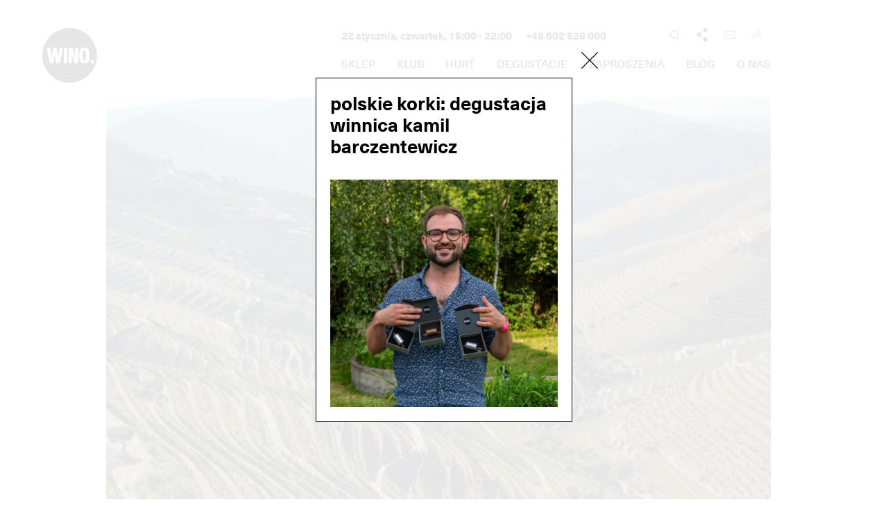

--- FILE ---
content_type: text/html; charset=UTF-8
request_url: https://spot.poznan.pl/wpis-bloga/winne-klimaty/
body_size: 11884
content:

<!DOCTYPE html>
<!--
                                                           
   @@@@@@.                            @@@                  
  @@*   @@ xx   .@@@    &@@x   @@  @@ @@@  _@@@@   @@@@     
   @@@@    @@  @@  @@ #@@  @@  @@  @@ @@@ @@  @@  @@@@@     
       @@@ @@  @@  @@ @@&  @@  @@  @@ @@@ @@@@@@  @@@       
  @@@@@@.  @@  @@  @@  @@@@@@  @@@@@@ @@@  @@@@@@ @@@  @@   
                           @@                              
                       @@@@     

Check it out:
  singular.com.pl
-->
<html lang="pl">
<head>
    <meta charset="UTF-8">
    <meta name="viewport" content="width=device-width, initial-scale=1.0">
    <meta http-equiv="X-UA-Compatible" content="ie=edge">

    <link media="all" href="https://spot.poznan.pl/wp-content/cache/autoptimize/css/autoptimize_e15cd9b69eea5ad71413bd7149ed04dc.css" rel="stylesheet"><link media="only screen and (max-width: 768px)" href="https://spot.poznan.pl/wp-content/cache/autoptimize/css/autoptimize_541e2ced151704f4ff1844c6de47ec02.css" rel="stylesheet"><title>Winne klimaty • SPOT. Poznań</title>

		<!-- All in One SEO 4.4.0.1 - aioseo.com -->
		<meta name="description" content="Jeszcze kilka lat temu nikt nie mógłby przypuszczać, że najlepsze wina w Polsce będą powstawać z pinot noir, gamay, rieslinga czy chardonnay." />
		<meta name="robots" content="max-image-preview:large" />
		<link rel="canonical" href="https://spot.poznan.pl/wpis-bloga/winne-klimaty/" />
		<meta name="generator" content="All in One SEO (AIOSEO) 4.4.0.1" />
		<script type="application/ld+json" class="aioseo-schema">
			{"@context":"https:\/\/schema.org","@graph":[{"@type":"BreadcrumbList","@id":"https:\/\/spot.poznan.pl\/wpis-bloga\/winne-klimaty\/#breadcrumblist","itemListElement":[{"@type":"ListItem","@id":"https:\/\/spot.poznan.pl\/#listItem","position":1,"item":{"@type":"WebPage","@id":"https:\/\/spot.poznan.pl\/","name":"Strona g\u0142\u00f3wna","description":"Restauracja, warsztaty kulinarne, imprezy i przyj\u0119cia, sklep z unikalnym wyborem win. A wszystko na pozna\u0144skiej Wildzie.","url":"https:\/\/spot.poznan.pl\/"},"nextItem":"https:\/\/spot.poznan.pl\/wpis-bloga\/winne-klimaty\/#listItem"},{"@type":"ListItem","@id":"https:\/\/spot.poznan.pl\/wpis-bloga\/winne-klimaty\/#listItem","position":2,"item":{"@type":"WebPage","@id":"https:\/\/spot.poznan.pl\/wpis-bloga\/winne-klimaty\/","name":"Winne klimaty","description":"Jeszcze kilka lat temu nikt nie m\u00f3g\u0142by przypuszcza\u0107, \u017ce najlepsze wina w Polsce b\u0119d\u0105 powstawa\u0107 z pinot noir, gamay, rieslinga czy chardonnay.","url":"https:\/\/spot.poznan.pl\/wpis-bloga\/winne-klimaty\/"},"previousItem":"https:\/\/spot.poznan.pl\/#listItem"}]},{"@type":"Organization","@id":"https:\/\/spot.poznan.pl\/#organization","name":"SPOT. Pozna\u0144 \u2022 Restauracja \u2022 Warsztaty \u2022 Przyj\u0119cia","url":"https:\/\/spot.poznan.pl\/","logo":{"@type":"ImageObject","url":"\/wp-content\/themes\/spot_poznan\/assets\/img\/svg\/logoCircleBlack.svg","@id":"https:\/\/spot.poznan.pl\/#organizationLogo"},"image":{"@id":"https:\/\/spot.poznan.pl\/#organizationLogo"},"contactPoint":{"@type":"ContactPoint","telephone":"+48618358840","contactType":"Reservations"}},{"@type":"Person","@id":"https:\/\/spot.poznan.pl\/author\/karolina\/#author","url":"https:\/\/spot.poznan.pl\/author\/karolina\/","name":"Fundacja","image":{"@type":"ImageObject","@id":"https:\/\/spot.poznan.pl\/wpis-bloga\/winne-klimaty\/#authorImage","url":"https:\/\/secure.gravatar.com\/avatar\/c5862254378f727952a024e402597d71?s=96&d=mm&r=g","width":96,"height":96,"caption":"Fundacja"}},{"@type":"WebPage","@id":"https:\/\/spot.poznan.pl\/wpis-bloga\/winne-klimaty\/#webpage","url":"https:\/\/spot.poznan.pl\/wpis-bloga\/winne-klimaty\/","name":"Winne klimaty \u2022 SPOT. Pozna\u0144","description":"Jeszcze kilka lat temu nikt nie m\u00f3g\u0142by przypuszcza\u0107, \u017ce najlepsze wina w Polsce b\u0119d\u0105 powstawa\u0107 z pinot noir, gamay, rieslinga czy chardonnay.","inLanguage":"pl-PL","isPartOf":{"@id":"https:\/\/spot.poznan.pl\/#website"},"breadcrumb":{"@id":"https:\/\/spot.poznan.pl\/wpis-bloga\/winne-klimaty\/#breadcrumblist"},"author":{"@id":"https:\/\/spot.poznan.pl\/author\/karolina\/#author"},"creator":{"@id":"https:\/\/spot.poznan.pl\/author\/karolina\/#author"},"image":{"@type":"ImageObject","url":"https:\/\/spot.poznan.pl\/wp-content\/uploads\/2021\/11\/vineyard_top_square350x350.jpg","@id":"https:\/\/spot.poznan.pl\/#mainImage","width":350,"height":350},"primaryImageOfPage":{"@id":"https:\/\/spot.poznan.pl\/wpis-bloga\/winne-klimaty\/#mainImage"},"datePublished":"2021-11-24T12:08:06+01:00","dateModified":"2024-07-07T18:19:08+02:00"},{"@type":"WebSite","@id":"https:\/\/spot.poznan.pl\/#website","url":"https:\/\/spot.poznan.pl\/","name":"SPOT. Pozna\u0144","description":"Restauracja \u2022 Warsztaty \u2022 Przyj\u0119cia \u2022 SPOT. Pozna\u0144","inLanguage":"pl-PL","publisher":{"@id":"https:\/\/spot.poznan.pl\/#organization"}}]}
		</script>
		<!-- All in One SEO -->

<script>window._wca = window._wca || [];</script>
<link rel='dns-prefetch' href='//stats.wp.com' />


<style id='wp-block-library-inline-css' type='text/css'>
.has-text-align-justify{text-align:justify;}
</style>



<style id='global-styles-inline-css' type='text/css'>
body{--wp--preset--color--black: #000000;--wp--preset--color--cyan-bluish-gray: #abb8c3;--wp--preset--color--white: #ffffff;--wp--preset--color--pale-pink: #f78da7;--wp--preset--color--vivid-red: #cf2e2e;--wp--preset--color--luminous-vivid-orange: #ff6900;--wp--preset--color--luminous-vivid-amber: #fcb900;--wp--preset--color--light-green-cyan: #7bdcb5;--wp--preset--color--vivid-green-cyan: #00d084;--wp--preset--color--pale-cyan-blue: #8ed1fc;--wp--preset--color--vivid-cyan-blue: #0693e3;--wp--preset--color--vivid-purple: #9b51e0;--wp--preset--gradient--vivid-cyan-blue-to-vivid-purple: linear-gradient(135deg,rgba(6,147,227,1) 0%,rgb(155,81,224) 100%);--wp--preset--gradient--light-green-cyan-to-vivid-green-cyan: linear-gradient(135deg,rgb(122,220,180) 0%,rgb(0,208,130) 100%);--wp--preset--gradient--luminous-vivid-amber-to-luminous-vivid-orange: linear-gradient(135deg,rgba(252,185,0,1) 0%,rgba(255,105,0,1) 100%);--wp--preset--gradient--luminous-vivid-orange-to-vivid-red: linear-gradient(135deg,rgba(255,105,0,1) 0%,rgb(207,46,46) 100%);--wp--preset--gradient--very-light-gray-to-cyan-bluish-gray: linear-gradient(135deg,rgb(238,238,238) 0%,rgb(169,184,195) 100%);--wp--preset--gradient--cool-to-warm-spectrum: linear-gradient(135deg,rgb(74,234,220) 0%,rgb(151,120,209) 20%,rgb(207,42,186) 40%,rgb(238,44,130) 60%,rgb(251,105,98) 80%,rgb(254,248,76) 100%);--wp--preset--gradient--blush-light-purple: linear-gradient(135deg,rgb(255,206,236) 0%,rgb(152,150,240) 100%);--wp--preset--gradient--blush-bordeaux: linear-gradient(135deg,rgb(254,205,165) 0%,rgb(254,45,45) 50%,rgb(107,0,62) 100%);--wp--preset--gradient--luminous-dusk: linear-gradient(135deg,rgb(255,203,112) 0%,rgb(199,81,192) 50%,rgb(65,88,208) 100%);--wp--preset--gradient--pale-ocean: linear-gradient(135deg,rgb(255,245,203) 0%,rgb(182,227,212) 50%,rgb(51,167,181) 100%);--wp--preset--gradient--electric-grass: linear-gradient(135deg,rgb(202,248,128) 0%,rgb(113,206,126) 100%);--wp--preset--gradient--midnight: linear-gradient(135deg,rgb(2,3,129) 0%,rgb(40,116,252) 100%);--wp--preset--duotone--dark-grayscale: url('#wp-duotone-dark-grayscale');--wp--preset--duotone--grayscale: url('#wp-duotone-grayscale');--wp--preset--duotone--purple-yellow: url('#wp-duotone-purple-yellow');--wp--preset--duotone--blue-red: url('#wp-duotone-blue-red');--wp--preset--duotone--midnight: url('#wp-duotone-midnight');--wp--preset--duotone--magenta-yellow: url('#wp-duotone-magenta-yellow');--wp--preset--duotone--purple-green: url('#wp-duotone-purple-green');--wp--preset--duotone--blue-orange: url('#wp-duotone-blue-orange');--wp--preset--font-size--small: 13px;--wp--preset--font-size--medium: 20px;--wp--preset--font-size--large: 36px;--wp--preset--font-size--x-large: 42px;--wp--preset--spacing--20: 0.44rem;--wp--preset--spacing--30: 0.67rem;--wp--preset--spacing--40: 1rem;--wp--preset--spacing--50: 1.5rem;--wp--preset--spacing--60: 2.25rem;--wp--preset--spacing--70: 3.38rem;--wp--preset--spacing--80: 5.06rem;--wp--preset--shadow--natural: 6px 6px 9px rgba(0, 0, 0, 0.2);--wp--preset--shadow--deep: 12px 12px 50px rgba(0, 0, 0, 0.4);--wp--preset--shadow--sharp: 6px 6px 0px rgba(0, 0, 0, 0.2);--wp--preset--shadow--outlined: 6px 6px 0px -3px rgba(255, 255, 255, 1), 6px 6px rgba(0, 0, 0, 1);--wp--preset--shadow--crisp: 6px 6px 0px rgba(0, 0, 0, 1);}:where(.is-layout-flex){gap: 0.5em;}body .is-layout-flow > .alignleft{float: left;margin-inline-start: 0;margin-inline-end: 2em;}body .is-layout-flow > .alignright{float: right;margin-inline-start: 2em;margin-inline-end: 0;}body .is-layout-flow > .aligncenter{margin-left: auto !important;margin-right: auto !important;}body .is-layout-constrained > .alignleft{float: left;margin-inline-start: 0;margin-inline-end: 2em;}body .is-layout-constrained > .alignright{float: right;margin-inline-start: 2em;margin-inline-end: 0;}body .is-layout-constrained > .aligncenter{margin-left: auto !important;margin-right: auto !important;}body .is-layout-constrained > :where(:not(.alignleft):not(.alignright):not(.alignfull)){max-width: var(--wp--style--global--content-size);margin-left: auto !important;margin-right: auto !important;}body .is-layout-constrained > .alignwide{max-width: var(--wp--style--global--wide-size);}body .is-layout-flex{display: flex;}body .is-layout-flex{flex-wrap: wrap;align-items: center;}body .is-layout-flex > *{margin: 0;}:where(.wp-block-columns.is-layout-flex){gap: 2em;}.has-black-color{color: var(--wp--preset--color--black) !important;}.has-cyan-bluish-gray-color{color: var(--wp--preset--color--cyan-bluish-gray) !important;}.has-white-color{color: var(--wp--preset--color--white) !important;}.has-pale-pink-color{color: var(--wp--preset--color--pale-pink) !important;}.has-vivid-red-color{color: var(--wp--preset--color--vivid-red) !important;}.has-luminous-vivid-orange-color{color: var(--wp--preset--color--luminous-vivid-orange) !important;}.has-luminous-vivid-amber-color{color: var(--wp--preset--color--luminous-vivid-amber) !important;}.has-light-green-cyan-color{color: var(--wp--preset--color--light-green-cyan) !important;}.has-vivid-green-cyan-color{color: var(--wp--preset--color--vivid-green-cyan) !important;}.has-pale-cyan-blue-color{color: var(--wp--preset--color--pale-cyan-blue) !important;}.has-vivid-cyan-blue-color{color: var(--wp--preset--color--vivid-cyan-blue) !important;}.has-vivid-purple-color{color: var(--wp--preset--color--vivid-purple) !important;}.has-black-background-color{background-color: var(--wp--preset--color--black) !important;}.has-cyan-bluish-gray-background-color{background-color: var(--wp--preset--color--cyan-bluish-gray) !important;}.has-white-background-color{background-color: var(--wp--preset--color--white) !important;}.has-pale-pink-background-color{background-color: var(--wp--preset--color--pale-pink) !important;}.has-vivid-red-background-color{background-color: var(--wp--preset--color--vivid-red) !important;}.has-luminous-vivid-orange-background-color{background-color: var(--wp--preset--color--luminous-vivid-orange) !important;}.has-luminous-vivid-amber-background-color{background-color: var(--wp--preset--color--luminous-vivid-amber) !important;}.has-light-green-cyan-background-color{background-color: var(--wp--preset--color--light-green-cyan) !important;}.has-vivid-green-cyan-background-color{background-color: var(--wp--preset--color--vivid-green-cyan) !important;}.has-pale-cyan-blue-background-color{background-color: var(--wp--preset--color--pale-cyan-blue) !important;}.has-vivid-cyan-blue-background-color{background-color: var(--wp--preset--color--vivid-cyan-blue) !important;}.has-vivid-purple-background-color{background-color: var(--wp--preset--color--vivid-purple) !important;}.has-black-border-color{border-color: var(--wp--preset--color--black) !important;}.has-cyan-bluish-gray-border-color{border-color: var(--wp--preset--color--cyan-bluish-gray) !important;}.has-white-border-color{border-color: var(--wp--preset--color--white) !important;}.has-pale-pink-border-color{border-color: var(--wp--preset--color--pale-pink) !important;}.has-vivid-red-border-color{border-color: var(--wp--preset--color--vivid-red) !important;}.has-luminous-vivid-orange-border-color{border-color: var(--wp--preset--color--luminous-vivid-orange) !important;}.has-luminous-vivid-amber-border-color{border-color: var(--wp--preset--color--luminous-vivid-amber) !important;}.has-light-green-cyan-border-color{border-color: var(--wp--preset--color--light-green-cyan) !important;}.has-vivid-green-cyan-border-color{border-color: var(--wp--preset--color--vivid-green-cyan) !important;}.has-pale-cyan-blue-border-color{border-color: var(--wp--preset--color--pale-cyan-blue) !important;}.has-vivid-cyan-blue-border-color{border-color: var(--wp--preset--color--vivid-cyan-blue) !important;}.has-vivid-purple-border-color{border-color: var(--wp--preset--color--vivid-purple) !important;}.has-vivid-cyan-blue-to-vivid-purple-gradient-background{background: var(--wp--preset--gradient--vivid-cyan-blue-to-vivid-purple) !important;}.has-light-green-cyan-to-vivid-green-cyan-gradient-background{background: var(--wp--preset--gradient--light-green-cyan-to-vivid-green-cyan) !important;}.has-luminous-vivid-amber-to-luminous-vivid-orange-gradient-background{background: var(--wp--preset--gradient--luminous-vivid-amber-to-luminous-vivid-orange) !important;}.has-luminous-vivid-orange-to-vivid-red-gradient-background{background: var(--wp--preset--gradient--luminous-vivid-orange-to-vivid-red) !important;}.has-very-light-gray-to-cyan-bluish-gray-gradient-background{background: var(--wp--preset--gradient--very-light-gray-to-cyan-bluish-gray) !important;}.has-cool-to-warm-spectrum-gradient-background{background: var(--wp--preset--gradient--cool-to-warm-spectrum) !important;}.has-blush-light-purple-gradient-background{background: var(--wp--preset--gradient--blush-light-purple) !important;}.has-blush-bordeaux-gradient-background{background: var(--wp--preset--gradient--blush-bordeaux) !important;}.has-luminous-dusk-gradient-background{background: var(--wp--preset--gradient--luminous-dusk) !important;}.has-pale-ocean-gradient-background{background: var(--wp--preset--gradient--pale-ocean) !important;}.has-electric-grass-gradient-background{background: var(--wp--preset--gradient--electric-grass) !important;}.has-midnight-gradient-background{background: var(--wp--preset--gradient--midnight) !important;}.has-small-font-size{font-size: var(--wp--preset--font-size--small) !important;}.has-medium-font-size{font-size: var(--wp--preset--font-size--medium) !important;}.has-large-font-size{font-size: var(--wp--preset--font-size--large) !important;}.has-x-large-font-size{font-size: var(--wp--preset--font-size--x-large) !important;}
.wp-block-navigation a:where(:not(.wp-element-button)){color: inherit;}
:where(.wp-block-columns.is-layout-flex){gap: 2em;}
.wp-block-pullquote{font-size: 1.5em;line-height: 1.6;}
</style>


<style id='woocommerce-layout-inline-css' type='text/css'>

	.infinite-scroll .woocommerce-pagination {
		display: none;
	}
</style>


<style id='woocommerce-inline-inline-css' type='text/css'>
.woocommerce form .form-row .required { visibility: visible; }
</style>

<script type='text/javascript' src='https://spot.poznan.pl/wp-includes/js/dist/vendor/wp-polyfill-inert.min.js?ver=3.1.2' id='wp-polyfill-inert-js'></script>
<script type='text/javascript' src='https://spot.poznan.pl/wp-includes/js/dist/vendor/regenerator-runtime.min.js?ver=0.13.11' id='regenerator-runtime-js'></script>
<script type='text/javascript' src='https://spot.poznan.pl/wp-includes/js/dist/vendor/wp-polyfill.min.js?ver=3.15.0' id='wp-polyfill-js'></script>
<script type='text/javascript' src='https://spot.poznan.pl/wp-includes/js/dist/hooks.min.js?ver=4169d3cf8e8d95a3d6d5' id='wp-hooks-js'></script>
<script type='text/javascript' src='https://stats.wp.com/w.js?ver=202604' id='woo-tracks-js'></script>
<script type='text/javascript' src='https://spot.poznan.pl/wp-includes/js/jquery/jquery.min.js?ver=3.6.4' id='jquery-core-js'></script>

<script type='text/javascript' id='wpml-cookie-js-extra'>
/* <![CDATA[ */
var wpml_cookies = {"wp-wpml_current_language":{"value":"pl","expires":1,"path":"\/"}};
var wpml_cookies = {"wp-wpml_current_language":{"value":"pl","expires":1,"path":"\/"}};
/* ]]> */
</script>

<script defer type='text/javascript' src='https://stats.wp.com/s-202604.js' id='woocommerce-analytics-js'></script>
<link rel='shortlink' href='https://spot.poznan.pl/?p=20345' />
<meta name="generator" content="WPML ver:4.6.3 stt:1,40;" />
	<style>img#wpstats{display:none}</style>
			<noscript><style>.woocommerce-product-gallery{ opacity: 1 !important; }</style></noscript>
	
    <style>
        .page-preloader {
            display: flex;
            position: fixed;
            left: 0;
            top: 100%;
            width: 100%;
            height: 100vh;
            z-index: 10;
        }
        .strip {
            transform: translateY(-100%);
            height: 100vh;
            flex-grow: 1;
            background-color: #fff;
            color: #000;
            position: relative;
            display: flex;
            justify-content: center;
            align-items: center;
        }
        .strip img {
            width: 125px;
            display: block;
        }
    </style>
	<link rel="preload" as="style" href="https://spot.poznan.pl/wp-content/cache/autoptimize/css/autoptimize_single_5ec3a838d33fafacc05d53aa13e1945c.css" onload="this.onload=null;this.rel='stylesheet'">
    <noscript><link rel="stylesheet" href="/wp-content/themes/spot_poznan/assets/css/fonts.css"></noscript>
    <link rel="shortcut icon" href="https://spot.poznan.pl/wp-content/themes/spot_poznan/assets/img/favicon.ico">
    
    
    <script async src="https://www.googletagmanager.com/gtag/js?id=UA-146156266-1"></script>
    <script> 
        window.dataLayer = window.dataLayer || [];
        function gtag(){dataLayer.push(arguments);}
        gtag('js', new Date());
        gtag('config', 'UA-146156266-1');
        gtag('config', 'AW-465234545');
    </script>
</head>

<body class="wineshop pl">
    
    <header>
    <div class="navbar-search">
        <div class="wrapper">
            <div class="input-field">
                <input type="text" tabindex="1" placeholder="wyszukaj w serwisie">
            </div>
            <a href="#" class="no-hover icon-link"><img src="https://spot.poznan.pl/wp-content/themes/spot_poznan/assets/img/svg/exit-white.svg" alt="Zamknij wyszukiwanie"></a>
        </div>
    </div>
    <div class="navbar-results">
        <div class="loader"></div>
        <div class="wrapper"></div>
    </div>
    <div class="navbar-main">
        <div class="logo-sticky">
            <div class="logo-wrapper">
                <a class="homepage" href="/sklep-z-winami/">
                    <img src="https://spot.poznan.pl/wp-content/themes/spot_poznan/assets/img/wineShop/wineShop-logo-black.svg" alt="Sklep z winami i WINO.Klub">
                </a>
            </div>
        </div>
        <div class="wrapper">
            <div class="logo">
                <a class="homepage" href="/sklep-z-winami/">
                    <img src="https://spot.poznan.pl/wp-content/themes/spot_poznan/assets/img/wineShop/wineShop-logo-black.svg" alt="Sklep z winami i WINO.Klub">
                </a>
            </div>
            <div class="hours">
                <p>22 stycznia, czwartek, 16:00 - 22:00</p>
                <a href="tel:+48502526000">+48 502 526 000</a>
            </div>
            <div class="icons">
                <div class="search">
                    <a href="#" class="no-hover icon-link"><img src="https://spot.poznan.pl/wp-content/themes/spot_poznan/assets/img/svg/search.svg" alt="Wyszukaj w serwisie"></a>
                </div>
                <div class="social">
                    <ul>
                        <li>
                            <a href="https://www.facebook.com/spot.wino" target="_blank" class="no-hover icon-link" rel="nofollow"><img src="https://spot.poznan.pl/wp-content/themes/spot_poznan/assets/img/svg/social-facebook.svg" alt="Facebook"></a>
                        </li>
                        <li>
                            <a href="https://www.instagram.com/wino.spot/" target="_blank" class="no-hover icon-link" rel="nofollow"><img src="https://spot.poznan.pl/wp-content/themes/spot_poznan/assets/img/svg/social-instagram.svg" alt="Instagram"></a>
                        </li>
                        <li>
                            <a href="https://www.youtube.com/channel/UCKwGMPjmocjL2BVC0nsC-Tg" target="_blank" class="no-hover icon-link" rel="nofollow"><img src="https://spot.poznan.pl/wp-content/themes/spot_poznan/assets/img/svg/social-youtube.svg" alt="Youtube"></a>
                        </li>
                        <li>
                            <a href="https://twitter.com/spotpoznan" target="_blank" class="no-hover icon-link" rel="nofollow"><img src="https://spot.poznan.pl/wp-content/themes/spot_poznan/assets/img/svg/social-x.svg" alt="Tweeter / X"></a>
                        </li>
                    </ul>
                    <a href="#" class="no-hover icon-link"><img src="https://spot.poznan.pl/wp-content/themes/spot_poznan/assets/img/svg/share.svg" alt="Podziel się"></a>
                </div>
                <div class="mail">
                    <a href="/sklep-z-winami/kontakt/" class="no-hover icon-link"><img src="https://spot.poznan.pl/wp-content/themes/spot_poznan/assets/img/svg/mail.svg" alt="Skontaktuj się z nami"></a>
                </div>
                <div class="account">
                    <a href="/moje-konto/" class="no-hover icon-link"><img src="https://spot.poznan.pl/wp-content/themes/spot_poznan/assets/img/svg/user.svg" alt="Konto w klubie Wino."></a>
                </div>
                <div class="lang">
                                </div>
            </div>
        </div>
        <div class="menu">
            <nav>
                <ul>
                                            <li><a href="/product-category/wino/">Sklep</a></li>
                                            <li><a href="https://spot.poznan.pl/sklep-z-winami/klub/">Klub</a></li>
                                            <li><a href="https://spot.poznan.pl/sklep-z-winami/hurt/">HURT</a></li>
                                            <li><a href="https://spot.poznan.pl/sklep-z-winami/degustacje/">Degustacje</a></li>
                                            <li><a href="https://spot.poznan.pl/sklep-z-winami/zaproszenia/">Zaproszenia</a></li>
                                            <li><a href="https://spot.poznan.pl/sklep-z-winami/blog/">Blog</a></li>
                                            <li><a href="https://spot.poznan.pl/sklep-z-winami/o-nas/">O nas</a></li>
                                    </ul>
            </nav>
        </div>
    </div>
</header>
    <div class="page-preloader">
        <div class="strip logo">
        <img src="https://spot.poznan.pl/wp-content/themes/spot_poznan/assets/img/wineShop/_preloaderAnim_wineshop-bw.gif" alt="WINO. Poznań – wino, warsztaty, degustacje">
    </div>
    </div>
    <main class="blog-single" data-router-wrapper>
        <div data-router-view="blog-single">

            <section class="hero autoscroll">
    <div class="wrapper" style="background-image: url('https://spot.poznan.pl/wp-content/uploads/2021/11/winnica1240x824.jpg')">
            </div>
</section>

            <section class="text">
    <div class="wrapper">
        <h1 class="animated">Winne klimaty</h1>    </div>
        <div class="wrapper">
        <p class="lead animated">Jeszcze kilka lat temu nikt nie mógłby przypuszczać, że najlepsze wina w Polsce będą powstawać z pinot noir, gamay, rieslinga czy chardonnay. </p>
    </div>
        </section>
            <section class="text">
                <p>Pionierzy polskiego winiarstwa byli przekonani, że między Odrą i Wisłą jesteśmy skazani na różnego rodzaju łatwiejsze w uprawie krzyżówki i hybrydy. Tymczasem z roku na rok winiarze nie tylko w Polsce, ale na całym świecie, muszą dostosowywać się nie tylko do coraz wyższych temperatur, ale także do gwałtownych anomalii pogodowych powodujących suszę, oberwania chmury, gradobicia, przymrozki, a w konsekwencji powodzie, pożary lasów i inne niepożądane zjawiska.</p>
<p>Zmiany klimatyczne, coraz wyraźniej obserwowane od lat dziewięćdziesiątych, z pewnością w krótkim horyzoncie czasowym mogą wywoływać nawet pozytywne skutki. Z jednej strony kraje, które nigdy nie były częścią rynku produkcji wina, jak Polska czy Anglia, mają szansę się do niego włączyć. Z drugiej natomiast tam, gdzie dotąd warunki klimatyczne nie pozwalały, aby zbyt często zdarzały się wyjątkowe roczniki (jak np. w Burgundii, Piemoncie, Szampanii czy nad Mozelą), teraz dobre wina powstają prawie każdego roku.</p>
<p>Badania, którymi kierowali Elizabeth Wolkovich i Ignacio Morales-Castilla, wskazują jednak na to, że globalne ocieplenie o 2°C spowoduje, że 56 procent obszarów na świecie, na których uprawia się dzisiaj winorośl, może już się do tego nie nadawać. W największym stopniu ucierpią regiony uprawy winorośli, w których obecnie panują najwyższe temperatury, a więc Włochy, Hiszpania czy Australia. Z kolei chłodniejsze regiony, takie jak Niemcy, Nowa Zelandia czy północno-zachodnie wybrzeża Stanów Zjednoczonych, w mniejszym stopniu odczują zmiany klimatyczne.</p>
<p>Jeżeli na świecie temperatury będą nadal rosły, to będziemy zmuszeni zapomnieć o winach, które lubimy. Gdy sezon wegetacyjny stanie się zbyt gorący nawet dla odmian ciepłolubnych, to owoce winogron będą przechodzić swój cykl życiowy zbyt szybko. Na przykład antocyjany, a więc związki odpowiedzialne za kolor skórek winogron, nie będą mogły prawidłowo się rozwinąć. W cieplejszych warunkach winogrona dojrzewają szybciej, szybciej obniża się w nich kwasowość i zwiększa poziom cukru, co w konsekwencji daje wina o wyższej zawartości alkoholu. Z kolei zmniejszanie się różnicy temperatur pomiędzy dniem a nocą może ograniczyć rozwój bardziej złożonych aromatów i smaków. Nic więc dziwnego, że winiarze na całym świecie próbują dostosować się do nowych warunków.</p>
<p>Większość rejonów, gdzie dotychczas produkowano wino, znajduje się w strefie klimatu umiarkowanego ze średnią roczną temperaturą pomiędzy 10 a 20 C. Wraz ze wzrostem temperatur, najlepsze obszary dla uprawy winorośli zaczynają się coraz bardziej oddalać od równika. Winiarze uprawiają winogrona w miejscach, które kiedyś uważano za zbyt zimne. Już teraz na takich obszarach, jak wyspa Föhr w Meklemburgii czy Pobrzeże Szczecińskie, produkuje się dobrej jakości wina. Winogrona są uprawiane w kanadyjskich prowincjach Ontario i Kolumbia Brytyjska. Na półkuli południowej winiarze posuwają się coraz bardziej na południe, eksplorując Patagonię zarówno w Argentynie, jak i w Chile.</p>
<p>Do grona producentów wina dołączają nowe kraje. W Danii funkcjonuje obecnie ponad dziewięćdziesięciu producentów, podobnie jak w Belgii, w Szwecji około trzydziestu, a w Norwegii kilkunastu. Wielu z nich koncentruje się na takich odmianach jak solaris, rondo czy cabernet cortis, odpornych na niską temperaturę i różnego rodzaju choroby, ale coraz częściej pojawiają się także pinot noir i riesling. Podobny proces ekspansji winorośli szlachetnej (<em>vitis vinifera</em>), miał miejsce w Anglii i Walii, gdzie powierzchnia upraw przekracza obecnie 3.000 ha i produkuje się ponad 16 mln butelek wina rocznie. Wraz z ociepleniem klimatu i sukcesem angielskich win musujących zmienia się profil uprawianej winorośli. Wszechobecne krzyżówki (ortega i bacchus) oraz hybrydy (solaris i seyval blanc) zastępuje się dzisiaj od Kent aż do Kornwalii pinot noir, chardonnay, pinot meunier czy pinot gris.</p>
<p>Przez wieki w świecie wina obowiązywała zasada, że na półkuli północnej winogrona powinny być obsadzane na zboczach wzgórz, które są skierowane na południe lub południowy-wschód. Taka lokalizacja pozwalała maksymalnie wykorzystywać efekty nasłonecznienia i wysokich temperatur, aby winogrona mogły w pełni dojrzeć. Na półkuli południowej sytuacja była odwrotna: najbardziej poszukiwane były zbocza skierowane na północ. Jednak wraz ze zmianą klimatu wielu producentów nie martwi się już o to, w jaki sposób zapewnić winogronom odpowiednie warunki dojrzewania, ale jak zapobiegać ich przejrzewaniu.</p>
<p>W dolinie Douro winnice z południową ekspozycją, szczególnie na niższych wysokościach, są nadal cenione ze względu na produkcję wina wzmacnianego (porto), które wymaga bardzo dojrzałych winogron. Jednak, aby wytworzyć coraz popularniejsze na świecie tamtejsze wina czerwone i białe, winiarze poszukują winnic zwróconych na północ. Podobną logiką kierują się australijscy winiarze w dolinie Yarra, na wschód od Melbourne. <a href="https://spot.poznan.pl/producent-wina/mac-forbes/">Mac Forbes</a>, gwiazda nowej fali, wydzierżawił na 30 lat parcelę w Don Valley na zboczu zwróconym na południe. Posadził tam w 2017 roku chenin blanc, pinot noir i nebbiolo, które mają korzystać z chłodniejszego stanowiska.</p>
<p>Wraz z rosnącą temperaturą, winnice przesuwają się coraz wyżej. Winiarze sadzą teraz winorośl na wysokich zboczach gór, które niegdyś uważano za nienadające się do uprawy winorośli. W górnych partiach zboczy temperatury nie są wcale znacznie niższe, ale spiekota trwa krócej, a temperatura w nocy jest znacznie niższa niż u podnóży wzniesień. Dzięki tej większej dobowej amplitudzie temperatur winogrona dojrzewają znacznie dłużej niż w przypadku, gdy temperatury dnia i nocy są podobne.</p>
<p>W latach dziewięćdziesiątych Nicolás Catena Zapata był w Argentynie pionierem winnic na dużych wysokościach. Słynną winnicę Adrianna założył u podnóża Andów na wysokości 1450 metrów. Dziś winnice w regionach Salta i Jujuy znajdują się na wysokości od 1500 do 3300 metrów i należą do najwyżej położonych na świecie. W Europie eksperymentuje się przede wszystkim u podnóża Alp. W Górnej Adydze Franz Haas obsadził pinot noir siedlisko Eggerhof na wysokości 1150 metrów. Wyżej (1300 metrów) rośnie tylko solaris.</p>
<p>Dla wielu producentów, którzy nie mogą sobie pozwolić ze względów finansowych lub geograficznych na nowe inwestycje w winnice na zacienionych stokach lub na ekstremalnych wysokościach, jedyną szansą wydaje się poszerzenie spektrum uprawianych szczepów. Do takich zmian przygotowują się na przykład winiarze w Bordeaux. W 2019 roku związek bordoskich producentów Syndicat Viticole des AOC Bordeaux &amp; Bordeaux Supérieur zatwierdził dopuszczenie w ramach apelacji Bordeaux i Bordeaux Supérieur uprawę siedmiu nowych szczepów, aby eksperymentalnie ustalić, czy mogą pomóc w złagodzeniu skutków zmian klimatu (znalazły się wśród nich m.in. casetes, odmiana prawie zapomniana, odporna na niektóre choroby, oraz arinarnoa, krzyżówka cabernet sauvignon i tannat, która dzięki temu, że dojrzewa późno, unika wiosennych przymrozków). Nowe odmiany będą mogły stanowić maksymalnie 5 procent upraw każdego producenta i maksymalnie 10 procent win kupażowanych.</p>
<p>Obecnie uprawia się na świecie ponad 1100 różnych odmian winorośli, które rosną w skrajnie różnych warunkach. Być może szczepy, które wiążemy teraz z określonymi miejscami, za kilkadziesiąt lat będą uprawiana zupełnie gdzie indziej. W Republice Południowej Afryki eksperymentuje się z greckim assyrtiko i langwedockim marselan. W Australii obserwuje się zachowanie włoskich szczepów: fiano, vermentino i nero d’Avola. Niewykluczone, że za jakiś czas na przykład z Burgundią nie będziemy kojarzyć wcale z pinot noir, ale z kochającymi ciepło mourvèdre i grenache?</p>
<p>Doraźną pomoc oferuje winiarzom technologia. W burgundzkim Côte de Beaune, miejscu uciążliwych gradobić, które niszczą znaczną część plonów, zainstalowano system, który ma zapobiegać tworzeniu się gradu poprzez wystrzeliwanie cząstek podgrzanego jodku srebra w chmury burzowe. W Australii z kolei największym problemem są pożary lasów. Dlatego też podjęto tam działania w celu opracowania rozwiązań technologicznych, które będą zapobiegać skutkom skażenia winogron dymem i sprawią, że produkowane z nich wina będą zdatne do picia.</p>
<p>Winiarze jednak nie tylko próbują uniknąć skutków globalnego ocieplenia, ale także sami starają się ograniczyć swój wpływ na środowisko. Miguel Torres, prezes Familia Torres, przeznaczył ponad 12 mln Euro na obniżenie emisji gazów cieplarnianych i zmniejszenie o ponad 27 procent śladu węglowego swoich winnic rozsianych nie tylko w całej Hiszpanii, ale także w Chile czy w Kalifornii. We współpracy z kalifornijskim Jackson Family Wines utworzył w 2019 roku International Wineries for Climate Action (IWCA), instytucję wspierającą współpracę winnic na całym świecie w celu redukcji emisji dwutlenku węgla w globalnym przemyśle winiarskim o 80 procent. Miejmy nadzieję, że z powodzeniem.<span></span></p>

            </section>

            
                        
            <script>
    var currentLang = 'pl';
                var trans = {
        pl: {
            form_error: 'Wpełnij wszystkie pola.',
            form_success: 'Dziękujemy za kontakt.',
            table_error_seats: 'Podaj poprawną liczbę miejsc.',
            table_error_date: 'Podaj datę rezerwacji.',
            table_error_hour: 'Podaj preferowaną godzinę rezerwacji.',
            table_error_contact: 'Podaj nazwisko i dane kontaktowe.',
            table_success: 'Zapytanie wysłane, skontaktujemy się niebawem w celu potwierdzenia rezerwacji.'
        },
        en: {
            form_error: 'Please, choose department and fill in all the details.',
            form_success: 'Thank you for contacting us.',
            table_error_seats: 'Provide number of seats',
            table_error_date: 'Provide booking date',
            table_error_hour: 'Provide preffered time',
            table_error_contact: 'Provide name and contact data',
            table_success: 'Thank you. We will contact you shortly to confirm the resercation.'
        }
    };
</script>        </div>
    </main>

    <footer class="wineshop">
    <div class="headers">
        <div class="address">
            <h4>
                Dolna Wilda 87<br />
61-501 Poznań
            </h4>
        </div>
        <div></div>
        <div></div>
        <div class="newsletter">
            <h4>Newsletter</h4>
        </div>
    </div>
    <div class="columns">
        <div class="contact">
            <div>
                <a class="mail no-hover icon-link" href="/sklep-z-winami/kontakt/" title="wyślij maila"><img src="https://spot.poznan.pl/wp-content/themes/spot_poznan/assets/img/svg/mail.svg" alt="Wyślij maila"></a>
                <a class="phone" href="tel:+48502526000">+48 502 526 000</a>
            </div>
                        <ul>
                                <li>
                    <h6>poniedziałek:</h6>
                    <p>zamknięte</p>
                </li>
                                <li>
                    <h6>wtorek - piątek:</h6>
                    <p>16:00 - 22:00</p>
                </li>
                                <li>
                    <h6>sobota:</h6>
                    <p>13:00 - 22:00</p>
                </li>
                                <li>
                    <h6>niedziela:</h6>
                    <p>13:00 - 19:00</p>
                </li>
                            </ul>
                        <script type="application/ld+json">
            {
            "@context": "https://schema.org",
            "@type": "Restaurant",
            "address": "Dolna Wilda 87, 61-501 Poznań",
            "geo": {
                "@type": "GeoCoordinates",
                "latitude": 52.388974627559634,
                "longitude": 16.924302881643662
            },
            "image": "https://spot.poznan.pl/wp-content/themes/spot_poznan/assets/img/spot-main-hero-3.jpg",
            "name": "SPOT. Poznań • Restauracja • Warsztaty • Przyjęcia",
                        "openingHours": [
                                "poniedziałek zamknięte",                                "wtorek - piątek 16:00 - 22:00",                                "sobota 13:00 - 22:00",                                "niedziela 13:00 - 19:00"                            ],
                        "contactPoint" : [
                            ],
            "url": "https://spot.poznan.pl/"
            }
            </script>
        </div> 
        <div class="openings">

        </div>
        <div class="links">

        </div>
        <div class="newsletter-form">
            <h4>Newsletter</h4>
            <form action="#">
                <div class="input-field">
                    <input placeholder="twój email" type="text" name="newsletter" id="newsletter">
                </div>
                <label>
                    <input type="checkbox" name="agreement" id="agreement">
                    <span>
                        Akceptuję politykę prywatności
                    </span>
                </label>
            </form>
            <div class="submit-wrapper">
                <a href="#/" class="submit invert">Zapisz się!</a>
                <p class="info">Błąd zapisu do newslettera</p>
            </div>
            <div class="policy">
                                <a href="https://spot.poznan.pl/sklep-z-winami/polityka-prywatnosci/" class="spot-btn">Polityka prywatności</a>
                                <a href="https://spot.poznan.pl/sklep-z-winami/regulamin-sklepu/" class="spot-btn">Regulamin sklepu</a>
                            </div>
            <div class="footer-icons">
                <div class="share">
                    <a href="#" class="no-hover icon-link"><img src="https://spot.poznan.pl/wp-content/themes/spot_poznan/assets/img/svg/share.svg" alt="Podziel się!"></a>
                    <ul>
                        <li>
                            <a href="https://www.facebook.com/spot.wino" class="no-hover icon-link" target="_blank" rel="nofollow"><img src="https://spot.poznan.pl/wp-content/themes/spot_poznan/assets/img/svg/social-facebook.svg" alt="Facebook"></a>
                        </li>
                        <li>
                            <a href="https://www.instagram.com/wino.spot/" class="no-hover icon-link" target="_blank" rel="nofollow"><img src="https://spot.poznan.pl/wp-content/themes/spot_poznan/assets/img/svg/social-instagram.svg" alt="Instagram"></a>
                        </li>
                        <li>
                            <a href="https://www.youtube.com/channel/UCKwGMPjmocjL2BVC0nsC-Tg" class="no-hover icon-link" target="_blank" rel="nofollow"><img src="https://spot.poznan.pl/wp-content/themes/spot_poznan/assets/img/svg/social-youtube.svg" alt="Youtube"></a>
                        </li>
                        <li>
                            <a href="https://twitter.com/spotpoznan" class="no-hover icon-link" target="_blank" rel="nofollow"><img src="https://spot.poznan.pl/wp-content/themes/spot_poznan/assets/img/svg/social-x.svg" alt="Tweeter / X"></a>
                        </li>
                    </ul>
                </div>
                <div class="friends">
                    <ul>
                        <li>
                            <a href="https://spot.poznan.pl/" target="_blank" rel="nofollow" class="no-hover icon-link"><img src="https://spot.poznan.pl/wp-content/themes/spot_poznan/assets/img/svg/logoCircleBlack.svg" alt="Restauracja • Warsztaty • Przyjęcia • SPOT. Poznań"></a>
                        </li>
                        <li>
                            <a href="https://winoklub.pl/" class="no-hover icon-link" target="_blank"><img src="https://spot.poznan.pl/wp-content/themes/spot_poznan/assets/img/wino.klub_logo.svg" alt="wino.klub • subskrypcja zestawów win z dostawą do domu • Spot."></a>
                        </li>
                        <li>
                            <a href="https://spot.poznan.pl/dwa-pokoje-z-kuchnia/" target="_blank" class="no-hover icon-link"><img src="https://spot.poznan.pl/wp-content/themes/spot_poznan/assets/img/svg/2pokoje-logo-white.svg" alt="Dwa Pokoje z Kuchnią • SPOT. Poznań"></a>
                        </li>
                    </ul>
                    <a href="#" class="no-hover icon-link"><img src="https://spot.poznan.pl/wp-content/themes/spot_poznan/assets/img/svg/friends-2.svg" alt="Nasi przyjaciele"></a>
                
                </div>
            </div>
        </div>
    </div>
</footer>
    <div class="popup close" data-type="spot" data-enable="true" data-title="POLSKIE KORKI: DEGUSTACJA WINNICA KAMIL BARCZENTEWICZ" data-image="https://spot.poznan.pl/wp-content/uploads/2026/01/WINO.klub-zdjecia-win-plamka-kolor-kwadrat-38-768x768.png" data-alt="" data-target="https://spot.poznan.pl/product/polskie-korki-winnica-kamil-barczentewicz-28-01-2026-18/" data-blank="true"></div>

    
    <script defer src="https://spot.poznan.pl/wp-content/cache/autoptimize/js/autoptimize_329f791900d2df939f403f629c365bfe.js"></script></body>
    	<script type="text/javascript">
		(function () {
			var c = document.body.className;
			c = c.replace(/woocommerce-no-js/, 'woocommerce-js');
			document.body.className = c;
		})();
	</script>
	
<script type='text/javascript' id='wc-add-to-cart-js-extra'>
/* <![CDATA[ */
var wc_add_to_cart_params = {"ajax_url":"\/wp-admin\/admin-ajax.php","wc_ajax_url":"\/?wc-ajax=%%endpoint%%","i18n_view_cart":"Zobacz koszyk","cart_url":"https:\/\/spot.poznan.pl\/koszyk\/","is_cart":"","cart_redirect_after_add":"no"};
/* ]]> */
</script>


<script type='text/javascript' id='woocommerce-js-extra'>
/* <![CDATA[ */
var woocommerce_params = {"ajax_url":"\/wp-admin\/admin-ajax.php","wc_ajax_url":"\/?wc-ajax=%%endpoint%%"};
/* ]]> */
</script>

<script defer type='text/javascript' src='https://stats.wp.com/e-202604.js' id='jetpack-stats-js'></script>
<script type='text/javascript' id='jetpack-stats-js-after'>
_stq = window._stq || [];
_stq.push([ "view", {v:'ext',blog:'216913078',post:'20345',tz:'1',srv:'spot.poznan.pl',j:'1:12.2.2'} ]);
_stq.push([ "clickTrackerInit", "216913078", "20345" ]);
</script>

</body>
</html>

--- FILE ---
content_type: text/css
request_url: https://spot.poznan.pl/wp-content/cache/autoptimize/css/autoptimize_single_5ec3a838d33fafacc05d53aa13e1945c.css
body_size: 31
content:
@font-face{font-family:"NeueHaasUnicaW1G-Medium";font-display:swap;src:url("/wp-content/themes/spot_poznan/assets/fonts/396F81_2_0.woff2") format("woff2"),url("/wp-content/themes/spot_poznan/assets/fonts/396F81_2_0.woff") format("woff")}@font-face{font-family:"NeueHaasUnicaW1G-Bold";font-display:swap;src:url("/wp-content/themes/spot_poznan/assets/fonts/396F81_0_0.woff2") format("woff2"),url("/wp-content/themes/spot_poznan/assets/fonts/396F81_0_0.woff") format("woff")}@font-face{font-family:"NeueHaasUnicaW1G-Heavy";font-display:swap;src:url("/wp-content/themes/spot_poznan/assets/fonts/396F81_1_0.woff2") format("woff2"),url("/wp-content/themes/spot_poznan/assets/fonts/396F81_1_0.woff") format("woff")}

--- FILE ---
content_type: image/svg+xml
request_url: https://spot.poznan.pl/wp-content/themes/spot_poznan/assets/img/svg/friends-2.svg
body_size: 646
content:
<?xml version="1.0" encoding="utf-8"?> <svg version="1.1" id="Layer_3" xmlns="http://www.w3.org/2000/svg" xmlns:xlink="http://www.w3.org/1999/xlink" x="0px" y="0px" width="400px" height="400px" viewBox="0 0 400 400" enable-background="new 0 0 400 400" xml:space="preserve"> <g> <path d="M155.499,229.379l-5.378-6.025c7.125-6.362,16.122-9.596,26.738-9.596h54.536c8.201,0,15.486,1.939,21.646,5.771 l-4.259,6.861c-4.864-3.029-10.717-4.56-17.388-4.56H176.86C168.289,221.832,161.102,224.371,155.499,229.379z"/> </g> <g> <path d="M204.128,207.236c-24.643,0-44.687-20.044-44.687-44.688c0-24.646,20.044-44.695,44.687-44.695 s44.694,20.049,44.694,44.695C248.823,187.192,228.771,207.236,204.128,207.236z"/> </g> <g> <path d="M363.904,283.102c-0.008-1.853-0.513-45.324-35.832-45.324h-54.544c-35.411,0-35.822,43.465-35.822,45.318h-8.074 c0-18.469,9.179-53.394,43.896-53.394h54.544c34.729,0,43.906,34.925,43.906,53.394L363.904,283.102z"/> </g> <g> <path d="M300.812,223.182c-24.642,0-44.693-20.054-44.693-44.695c0-24.646,20.053-44.695,44.693-44.695 c24.635,0,44.679,20.049,44.679,44.695C345.49,203.128,325.447,223.182,300.812,223.182z M300.812,141.866 c-20.193,0-36.62,16.429-36.62,36.62c0,20.19,16.427,36.62,36.62,36.62c20.187,0,36.604-16.43,36.604-36.62 C337.415,158.295,320.997,141.866,300.812,141.866z"/> </g> <g> <path d="M164.22,283.102c-0.004-1.853-0.508-45.324-35.824-45.324H73.853c-35.425,0-35.831,43.465-35.831,45.318h-8.075 c0-18.469,9.175-53.394,43.906-53.394h54.543c34.725,0,43.898,34.925,43.898,53.394L164.22,283.102z"/> </g> <g> <path d="M101.121,223.182c-24.643,0-44.688-20.054-44.688-44.695c0-24.646,20.044-44.695,44.688-44.695 c24.643,0,44.687,20.049,44.687,44.695C145.808,203.128,125.763,223.182,101.121,223.182z M101.121,141.866 c-20.188,0-36.612,16.429-36.612,36.62c0,20.19,16.425,36.62,36.612,36.62c20.187,0,36.611-16.43,36.611-36.62 C137.733,158.295,121.308,141.866,101.121,141.866z"/> </g> </svg> 

--- FILE ---
content_type: image/svg+xml
request_url: https://spot.poznan.pl/wp-content/themes/spot_poznan/assets/img/wineShop/wineShop-logo-black.svg
body_size: 407
content:
<svg version="1.1" id="Layer_1" xmlns="http://www.w3.org/2000/svg" x="0" y="0" width="400" height="400" xml:space="preserve">
  <path d="M307.9 163.7c-4.7 0-7.7 2.2-9 6.7a92 92 0 0 0-1.3 20v19.7c0 10.2.5 16.9 1.4 20 1.3 4.4 4.3 6.7 9 6.7s7.7-2.2 9-6.7c.9-3 1.3-9.7 1.3-20v-19.7c0-10.3-.4-17-1.3-20-1.3-4.4-4.4-6.7-9.1-6.7zM201.5 2a197.5 197.5 0 1 0 0 395 197.5 197.5 0 0 0 0-395zm-70.1 253.3h-27.7l-7.2-59.1-.7-12.8h-1.6l-.7 12.8-7.2 59.1H58.6L36.3 144.6h26l5.9 57.3 1.7 21.9h.9l1.1-14.2 10-64.9h26.3l10 64.9 1.1 14.2h.9l1.7-21.9 5.9-57.3h26l-22.4 110.7zm54.2 0h-25.8V144.6h25.8v110.7zm78.5 0h-26.8L215.7 186h-.5l1.9 18.4.9 50.9h-23V144.6h26.8l21 64.2h.3l-1.4-22.5-.3-41.7h22.5v110.7zm79.4-29.1c-1 7.4-2.7 13.1-5.2 17-6.2 9.5-16.3 14.2-30.3 14.2-14.1 0-24.2-4.7-30.4-14.2a40.7 40.7 0 0 1-5.1-16.8c-.6-5.8-1-14.5-1-26.1 0-11.6.3-20.3 1-26.1.9-7.3 2.6-12.9 5.1-16.8 6.2-9.5 16.3-14.2 30.4-14.2 14 0 24.1 4.7 30.3 14.2 2.5 3.9 4.2 9.5 5.2 17a301 301 0 0 1 0 51.8zm23 31.4a13 13 0 0 1 0-25.8 13 13 0 0 1 0 25.8z"/>
</svg>


--- FILE ---
content_type: image/svg+xml
request_url: https://spot.poznan.pl/wp-content/themes/spot_poznan/assets/img/wino.klub_logo.svg
body_size: 1261
content:
<svg version="1.1" id="Warstwa_1" xmlns="http://www.w3.org/2000/svg" x="0px" y="0px" viewBox="0 0 400 400" style="enable-background:new 0 0 400 400" xml:space="preserve"><g><g><circle cx="200.1" cy="200.5" r="200" style="fill:#010101"/></g><path d="m83.7 188.8 19.7-50.1 19.8 50.1h.9l22.7-57.5a39 39 0 0 1 5.1-10.2c1.5-1.8 3.6-3.2 6.6-3.9V116h-22.9v1.2c3.5.1 6.1.7 7.7 1.8a5.8 5.8 0 0 1 2.5 5c0 1.3-.1 2.5-.4 3.6-.3 1.1-.8 2.7-1.6 4.7l-17.2 43.8-17-44.6a23.4 23.4 0 0 1-1.9-7.6c0-2.2.8-3.9 2.4-5 1.6-1.1 4.2-1.7 7.8-1.8V116H87.3v1.2c2.9.2 5.3 1.4 7.3 3.6 1.9 2.2 3.9 5.8 6 10.9l1.5 3.6-15.7 40.2L69 131.6a23.4 23.4 0 0 1-1.9-7.6c0-2.2.7-3.9 2.2-5 1.5-1.1 3.8-1.7 7.1-1.8V116H46.7v1.2c2.9.2 5.4 1.4 7.4 3.6s4 5.8 5.9 10.8l22.9 57.2h.8zm92.6-83.7a6.9 6.9 0 0 0 7-7c0-1.9-.7-3.6-2-5s-3-2-5-2-3.7.6-5 2c-1.3 1.3-2 3-2 5 0 1.9.7 3.6 2 5s3 2 5 2zm16.8 81.1c-3.2-.2-5.6-.5-7.1-.9-1.6-.4-2.7-1-3.4-1.9-.7-.9-1-2.3-1-4.2v-63.9l-20.2 5.1v1.2c2-.4 4-.6 5.8-.6 2.2 0 3.7.6 4.5 1.8.8 1.2 1.2 3.6 1.2 7.1v49.4c0 1.9-.3 3.3-1 4.2-.7.9-1.8 1.5-3.4 1.9-1.6.4-3.9.7-7.1.9v1.2h31.7v-1.3zm36.8 0c-3.2-.2-5.6-.5-7.1-.9-1.6-.4-2.7-1-3.4-1.9-.7-.9-1-2.3-1-4.2v-46.8c1.3-4.1 3.5-7.5 6.8-10.3a18 18 0 0 1 12.2-4.2c6 0 10.4 1.9 13.3 5.8 2.8 3.8 4.2 9.5 4.2 17.1v38.4c0 1.9-.3 3.3-1 4.2-.7.9-1.8 1.5-3.4 1.9-1.6.4-3.9.7-7.1.9v1.2h31.8v-1.2c-3.2-.2-5.6-.5-7.1-.9-1.6-.4-2.7-1-3.4-1.9-.7-.9-1-2.3-1-4.2v-41.1c0-7.5-1.7-13.4-5.2-17.8s-8.9-6.6-16.3-6.6c-5.9 0-11.1 1.7-15.4 5a21.1 21.1 0 0 0-8.2 12.2v-16.5l-20.2 5.1v1.2c2-.4 4-.6 5.8-.6 2.2 0 3.7.6 4.5 1.8.8 1.2 1.2 3.6 1.2 7.1v50.1c0 1.9-.3 3.3-1 4.2-.7.9-1.8 1.5-3.4 1.9-1.6.4-3.9.7-7.1.9v1.2h31.7v-1.1zm99.1-67.5c-5-3.3-11-5-17.9-5-6.9 0-12.9 1.7-17.9 5-5 3.3-8.9 7.8-11.5 13.5a46.4 46.4 0 0 0-3.9 19.4c0 7.2 1.3 13.6 3.9 19.4a31.6 31.6 0 0 0 11.5 13.5c5 3.3 11 5 17.9 5 6.9 0 12.9-1.7 17.9-5 5-3.3 8.9-7.8 11.5-13.5a46.4 46.4 0 0 0 3.9-19.4c0-7.2-1.3-13.6-3.9-19.4a31.5 31.5 0 0 0-11.5-13.5zm-.1 59.2c-3.8 6.3-9.8 9.4-17.8 9.4-8.1 0-14-3.1-17.8-9.4-3.8-6.3-5.8-15-5.8-26.3s1.9-20 5.8-26.3c3.8-6.3 9.8-9.4 17.8-9.4 8.1 0 14 3.1 17.8 9.4 3.8 6.3 5.8 15 5.8 26.3s-1.9 20.1-5.8 26.3zm29.4-1.3a7 7 0 0 0-5.2-2.1c-2.1 0-3.9.7-5.2 2.1a7 7 0 0 0-2 5.2c0 2 .7 3.8 2 5.2a7 7 0 0 0 5.2 2.1c2.1 0 3.9-.7 5.2-2.1a7 7 0 0 0 2-5.2c.1-2-.6-3.8-2-5.2zM96.8 300.7c-.7-.9-1-2.3-1-4.2v-93.3l-20.2 5.1v1.2c2-.4 4-.6 5.8-.6 2.2 0 3.7.6 4.5 1.8.8 1.2 1.2 3.6 1.2 7.1v78.8c0 1.9-.3 3.3-1 4.2-.7.9-1.8 1.5-3.4 1.9-1.6.4-3.9.7-7.1.9v1.2h31.8v-1.2c-3.2-.2-5.6-.5-7.1-.9-1.7-.5-2.8-1.1-3.5-2zm36.1-8.1-28.4-30.3 22.9-19.2c5.9-5 11.5-7.9 16.6-8.7v-1h-24v1c2.5.1 4.4.5 5.6 1.2 1.2.7 1.8 1.6 1.8 2.7 0 1-.5 2.1-1.4 3.3-.9 1.2-2.7 2.9-5.5 5.2l-24 19.7 35.5 38.3h16.6v-1c-2.3-.2-4.6-1.1-6.8-2.7a88.8 88.8 0 0 1-8.9-8.5zm39.2 8.1c-.7-.9-1-2.3-1-4.2v-93.3l-20.2 5.1v1.2c2-.4 4-.6 5.8-.6 2.2 0 3.7.6 4.5 1.8.8 1.2 1.2 3.6 1.2 7.1v78.8c0 1.9-.3 3.3-1 4.2-.7.9-1.8 1.5-3.4 1.9-1.6.4-3.9.7-7.1.9v1.2h31.8v-1.2c-3.2-.2-5.6-.5-7.1-.9-1.7-.5-2.8-1.1-3.5-2zm75.1-7.2v-61.6l-20.2 3.8v1.2c2-.4 4-.6 5.8-.6 2.2 0 3.7.6 4.5 1.8.8 1.2 1.2 3.6 1.2 7.1v45a20.5 20.5 0 0 1-7.4 8.8 18.8 18.8 0 0 1-10.7 3.3c-5.5 0-9.9-1.9-13-5.8a26 26 0 0 1-4.7-16.5v-48.1l-20.2 3.8v1.2c2-.4 4-.6 5.8-.6 2.2 0 3.7.6 4.5 1.8.8 1.2 1.2 3.6 1.2 7.1v37.4c0 7.9 1.9 13.9 5.8 18.1 3.9 4.2 9.4 6.3 16.5 6.3a24.4 24.4 0 0 0 22.2-14.7v12.5h20.2v-1.2c-4.3-.2-7.3-1-9-2.4-1.6-1.5-2.5-4.1-2.5-7.7zm69.2-58.2a26.6 26.6 0 0 0-29.2.4 22.2 22.2 0 0 0-9.2 10.8v-43.4l-20.2 5.1v1.2c2-.4 4-.6 5.8-.6 2.2 0 3.7.6 4.5 1.8.8 1.2 1.2 3.6 1.2 7.1v82.6a47.3 47.3 0 0 0 24 6.5 34 34 0 0 0 31.6-19.7c3-6.2 4.5-13.3 4.5-21.3 0-7.2-1.1-13.4-3.4-18.6a26.1 26.1 0 0 0-9.6-11.9zm-3.1 60a21 21 0 0 1-17.9 9.5 19.8 19.8 0 0 1-17.3-9v-46.6c1.6-4.3 4.2-7.5 7.9-9.8 3.7-2.2 7.4-3.3 11.2-3.3 7.7 0 13.4 2.8 17.2 8.5a43.2 43.2 0 0 1 5.7 24.1 46 46 0 0 1-6.8 26.6z" style="fill:#fff"/></g></svg>

--- FILE ---
content_type: text/javascript
request_url: https://spot.poznan.pl/wp-content/cache/autoptimize/js/autoptimize_329f791900d2df939f403f629c365bfe.js
body_size: 174595
content:
/*! jQuery Migrate v3.4.0 | (c) OpenJS Foundation and other contributors | jquery.org/license */
"undefined"==typeof jQuery.migrateMute&&(jQuery.migrateMute=!0),function(t){"use strict";"function"==typeof define&&define.amd?define(["jquery"],function(e){return t(e,window)}):"object"==typeof module&&module.exports?module.exports=t(require("jquery"),window):t(jQuery,window)}(function(s,n){"use strict";function e(e){return 0<=function(e,t){for(var r=/^(\d+)\.(\d+)\.(\d+)/,n=r.exec(e)||[],o=r.exec(t)||[],a=1;a<=3;a++){if(+n[a]>+o[a])return 1;if(+n[a]<+o[a])return-1}return 0}(s.fn.jquery,e)}s.migrateVersion="3.4.0";var t=Object.create(null),o=(s.migrateDisablePatches=function(){for(var e=0;e<arguments.length;e++)t[arguments[e]]=!0},s.migrateEnablePatches=function(){for(var e=0;e<arguments.length;e++)delete t[arguments[e]]},s.migrateIsPatchEnabled=function(e){return!t[e]},n.console&&n.console.log&&(s&&e("3.0.0")||n.console.log("JQMIGRATE: jQuery 3.0.0+ REQUIRED"),s.migrateWarnings&&n.console.log("JQMIGRATE: Migrate plugin loaded multiple times"),n.console.log("JQMIGRATE: Migrate is installed"+(s.migrateMute?"":" with logging active")+", version "+s.migrateVersion)),{});function i(e,t){var r=n.console;!s.migrateIsPatchEnabled(e)||s.migrateDeduplicateWarnings&&o[t]||(o[t]=!0,s.migrateWarnings.push(t+" ["+e+"]"),r&&r.warn&&!s.migrateMute&&(r.warn("JQMIGRATE: "+t),s.migrateTrace&&r.trace&&r.trace()))}function r(e,t,r,n,o){Object.defineProperty(e,t,{configurable:!0,enumerable:!0,get:function(){return i(n,o),r},set:function(e){i(n,o),r=e}})}function a(e,t,r,n,o){var a=e[t];e[t]=function(){return o&&i(n,o),(s.migrateIsPatchEnabled(n)?r:a||s.noop).apply(this,arguments)}}function u(e,t,r,n,o){if(!o)throw new Error("No warning message provided");a(e,t,r,n,o)}function d(e,t,r,n){a(e,t,r,n)}s.migrateDeduplicateWarnings=!0,s.migrateWarnings=[],void 0===s.migrateTrace&&(s.migrateTrace=!0),s.migrateReset=function(){o={},s.migrateWarnings.length=0},"BackCompat"===n.document.compatMode&&i("quirks","jQuery is not compatible with Quirks Mode");var c,l,p,f={},m=s.fn.init,y=s.find,h=/\[(\s*[-\w]+\s*)([~|^$*]?=)\s*([-\w#]*?#[-\w#]*)\s*\]/,g=/\[(\s*[-\w]+\s*)([~|^$*]?=)\s*([-\w#]*?#[-\w#]*)\s*\]/g,v=/^[\s\uFEFF\xA0]+|[\s\uFEFF\xA0]+$/g;for(c in d(s.fn,"init",function(e){var t=Array.prototype.slice.call(arguments);return s.migrateIsPatchEnabled("selector-empty-id")&&"string"==typeof e&&"#"===e&&(i("selector-empty-id","jQuery( '#' ) is not a valid selector"),t[0]=[]),m.apply(this,t)},"selector-empty-id"),s.fn.init.prototype=s.fn,d(s,"find",function(t){var r=Array.prototype.slice.call(arguments);if("string"==typeof t&&h.test(t))try{n.document.querySelector(t)}catch(e){t=t.replace(g,function(e,t,r,n){return"["+t+r+'"'+n+'"]'});try{n.document.querySelector(t),i("selector-hash","Attribute selector with '#' must be quoted: "+r[0]),r[0]=t}catch(e){i("selector-hash","Attribute selector with '#' was not fixed: "+r[0])}}return y.apply(this,r)},"selector-hash"),y)Object.prototype.hasOwnProperty.call(y,c)&&(s.find[c]=y[c]);u(s.fn,"size",function(){return this.length},"size","jQuery.fn.size() is deprecated and removed; use the .length property"),u(s,"parseJSON",function(){return JSON.parse.apply(null,arguments)},"parseJSON","jQuery.parseJSON is deprecated; use JSON.parse"),u(s,"holdReady",s.holdReady,"holdReady","jQuery.holdReady is deprecated"),u(s,"unique",s.uniqueSort,"unique","jQuery.unique is deprecated; use jQuery.uniqueSort"),r(s.expr,"filters",s.expr.pseudos,"expr-pre-pseudos","jQuery.expr.filters is deprecated; use jQuery.expr.pseudos"),r(s.expr,":",s.expr.pseudos,"expr-pre-pseudos","jQuery.expr[':'] is deprecated; use jQuery.expr.pseudos"),e("3.1.1")&&u(s,"trim",function(e){return null==e?"":(e+"").replace(v,"")},"trim","jQuery.trim is deprecated; use String.prototype.trim"),e("3.2.0")&&(u(s,"nodeName",function(e,t){return e.nodeName&&e.nodeName.toLowerCase()===t.toLowerCase()},"nodeName","jQuery.nodeName is deprecated"),u(s,"isArray",Array.isArray,"isArray","jQuery.isArray is deprecated; use Array.isArray")),e("3.3.0")&&(u(s,"isNumeric",function(e){var t=typeof e;return("number"==t||"string"==t)&&!isNaN(e-parseFloat(e))},"isNumeric","jQuery.isNumeric() is deprecated"),s.each("Boolean Number String Function Array Date RegExp Object Error Symbol".split(" "),function(e,t){f["[object "+t+"]"]=t.toLowerCase()}),u(s,"type",function(e){return null==e?e+"":"object"==typeof e||"function"==typeof e?f[Object.prototype.toString.call(e)]||"object":typeof e},"type","jQuery.type is deprecated"),u(s,"isFunction",function(e){return"function"==typeof e},"isFunction","jQuery.isFunction() is deprecated"),u(s,"isWindow",function(e){return null!=e&&e===e.window},"isWindow","jQuery.isWindow() is deprecated")),s.ajax&&(l=s.ajax,p=/(=)\?(?=&|$)|\?\?/,d(s,"ajax",function(){var e=l.apply(this,arguments);return e.promise&&(u(e,"success",e.done,"jqXHR-methods","jQXHR.success is deprecated and removed"),u(e,"error",e.fail,"jqXHR-methods","jQXHR.error is deprecated and removed"),u(e,"complete",e.always,"jqXHR-methods","jQXHR.complete is deprecated and removed")),e},"jqXHR-methods"),e("4.0.0")||s.ajaxPrefilter("+json",function(e){!1!==e.jsonp&&(p.test(e.url)||"string"==typeof e.data&&0===(e.contentType||"").indexOf("application/x-www-form-urlencoded")&&p.test(e.data))&&i("jsonp-promotion","JSON-to-JSONP auto-promotion is deprecated")}));var j=s.fn.removeAttr,b=s.fn.toggleClass,w=/\S+/g;function Q(e){return e.replace(/-([a-z])/g,function(e,t){return t.toUpperCase()})}d(s.fn,"removeAttr",function(e){var r=this;return s.each(e.match(w),function(e,t){s.expr.match.bool.test(t)&&(i("removeAttr-bool","jQuery.fn.removeAttr no longer sets boolean properties: "+t),r.prop(t,!1))}),j.apply(this,arguments)},"removeAttr-bool"),d(s.fn,"toggleClass",function(t){return void 0!==t&&"boolean"!=typeof t?b.apply(this,arguments):(i("toggleClass-bool","jQuery.fn.toggleClass( boolean ) is deprecated"),this.each(function(){var e=this.getAttribute&&this.getAttribute("class")||"";e&&s.data(this,"__className__",e),this.setAttribute&&this.setAttribute("class",!e&&!1!==t&&s.data(this,"__className__")||"")}))},"toggleClass-bool");var x,A=!1,R=/^[a-z]/,T=/^(?:Border(?:Top|Right|Bottom|Left)?(?:Width|)|(?:Margin|Padding)?(?:Top|Right|Bottom|Left)?|(?:Min|Max)?(?:Width|Height))$/;s.swap&&s.each(["height","width","reliableMarginRight"],function(e,t){var r=s.cssHooks[t]&&s.cssHooks[t].get;r&&(s.cssHooks[t].get=function(){var e;return A=!0,e=r.apply(this,arguments),A=!1,e})}),d(s,"swap",function(e,t,r,n){var o,a={};for(o in A||i("swap","jQuery.swap() is undocumented and deprecated"),t)a[o]=e.style[o],e.style[o]=t[o];for(o in r=r.apply(e,n||[]),t)e.style[o]=a[o];return r},"swap"),e("3.4.0")&&"undefined"!=typeof Proxy&&(s.cssProps=new Proxy(s.cssProps||{},{set:function(){return i("cssProps","jQuery.cssProps is deprecated"),Reflect.set.apply(this,arguments)}})),e("4.0.0")&&"undefined"!=typeof Proxy&&(s.cssNumber=new Proxy({animationIterationCount:!0,columnCount:!0,fillOpacity:!0,flexGrow:!0,flexShrink:!0,fontWeight:!0,gridArea:!0,gridColumn:!0,gridColumnEnd:!0,gridColumnStart:!0,gridRow:!0,gridRowEnd:!0,gridRowStart:!0,lineHeight:!0,opacity:!0,order:!0,orphans:!0,widows:!0,zIndex:!0,zoom:!0},{get:function(){return i("css-number","jQuery.cssNumber is deprecated"),Reflect.get.apply(this,arguments)},set:function(){return i("css-number","jQuery.cssNumber is deprecated"),Reflect.set.apply(this,arguments)}})),x=s.fn.css,d(s.fn,"css",function(e,t){var r,n=this;return e&&"object"==typeof e&&!Array.isArray(e)?(s.each(e,function(e,t){s.fn.css.call(n,e,t)}),this):("number"==typeof t&&(t=Q(e),r=t,R.test(r)&&T.test(r[0].toUpperCase()+r.slice(1))||s.cssNumber[t]||i("css-number",'Number-typed values are deprecated for jQuery.fn.css( "'+e+'", value )')),x.apply(this,arguments))},"css-number");function C(e){var t=n.document.implementation.createHTMLDocument("");return t.body.innerHTML=e,t.body&&t.body.innerHTML}var S,N,P,k,H,E,M,q=s.data,D=(d(s,"data",function(e,t,r){var n,o,a;if(t&&"object"==typeof t&&2===arguments.length){for(a in n=s.hasData(e)&&q.call(this,e),o={},t)a!==Q(a)?(i("data-camelCase","jQuery.data() always sets/gets camelCased names: "+a),n[a]=t[a]):o[a]=t[a];return q.call(this,e,o),t}return t&&"string"==typeof t&&t!==Q(t)&&(n=s.hasData(e)&&q.call(this,e))&&t in n?(i("data-camelCase","jQuery.data() always sets/gets camelCased names: "+t),2<arguments.length&&(n[t]=r),n[t]):q.apply(this,arguments)},"data-camelCase"),s.fx&&(P=s.Tween.prototype.run,k=function(e){return e},d(s.Tween.prototype,"run",function(){1<s.easing[this.easing].length&&(i("easing-one-arg","'jQuery.easing."+this.easing.toString()+"' should use only one argument"),s.easing[this.easing]=k),P.apply(this,arguments)},"easing-one-arg"),S=s.fx.interval,N="jQuery.fx.interval is deprecated",n.requestAnimationFrame&&Object.defineProperty(s.fx,"interval",{configurable:!0,enumerable:!0,get:function(){return n.document.hidden||i("fx-interval",N),s.migrateIsPatchEnabled("fx-interval")&&void 0===S?13:S},set:function(e){i("fx-interval",N),S=e}})),s.fn.load),F=s.event.add,W=s.event.fix,O=(s.event.props=[],s.event.fixHooks={},r(s.event.props,"concat",s.event.props.concat,"event-old-patch","jQuery.event.props.concat() is deprecated and removed"),d(s.event,"fix",function(e){var t=e.type,r=this.fixHooks[t],n=s.event.props;if(n.length){i("event-old-patch","jQuery.event.props are deprecated and removed: "+n.join());while(n.length)s.event.addProp(n.pop())}if(r&&!r._migrated_&&(r._migrated_=!0,i("event-old-patch","jQuery.event.fixHooks are deprecated and removed: "+t),(n=r.props)&&n.length))while(n.length)s.event.addProp(n.pop());return t=W.call(this,e),r&&r.filter?r.filter(t,e):t},"event-old-patch"),d(s.event,"add",function(e,t){return e===n&&"load"===t&&"complete"===n.document.readyState&&i("load-after-event","jQuery(window).on('load'...) called after load event occurred"),F.apply(this,arguments)},"load-after-event"),s.each(["load","unload","error"],function(e,t){d(s.fn,t,function(){var e=Array.prototype.slice.call(arguments,0);return"load"===t&&"string"==typeof e[0]?D.apply(this,e):(i("shorthand-removed-v3","jQuery.fn."+t+"() is deprecated"),e.splice(0,0,t),arguments.length?this.on.apply(this,e):(this.triggerHandler.apply(this,e),this))},"shorthand-removed-v3")}),s.each("blur focus focusin focusout resize scroll click dblclick mousedown mouseup mousemove mouseover mouseout mouseenter mouseleave change select submit keydown keypress keyup contextmenu".split(" "),function(e,r){u(s.fn,r,function(e,t){return 0<arguments.length?this.on(r,null,e,t):this.trigger(r)},"shorthand-deprecated-v3","jQuery.fn."+r+"() event shorthand is deprecated")}),s(function(){s(n.document).triggerHandler("ready")}),s.event.special.ready={setup:function(){this===n.document&&i("ready-event","'ready' event is deprecated")}},u(s.fn,"bind",function(e,t,r){return this.on(e,null,t,r)},"pre-on-methods","jQuery.fn.bind() is deprecated"),u(s.fn,"unbind",function(e,t){return this.off(e,null,t)},"pre-on-methods","jQuery.fn.unbind() is deprecated"),u(s.fn,"delegate",function(e,t,r,n){return this.on(t,e,r,n)},"pre-on-methods","jQuery.fn.delegate() is deprecated"),u(s.fn,"undelegate",function(e,t,r){return 1===arguments.length?this.off(e,"**"):this.off(t,e||"**",r)},"pre-on-methods","jQuery.fn.undelegate() is deprecated"),u(s.fn,"hover",function(e,t){return this.on("mouseenter",e).on("mouseleave",t||e)},"pre-on-methods","jQuery.fn.hover() is deprecated"),/<(?!area|br|col|embed|hr|img|input|link|meta|param)(([a-z][^\/\0>\x20\t\r\n\f]*)[^>]*)\/>/gi),_=(s.UNSAFE_restoreLegacyHtmlPrefilter=function(){s.migrateEnablePatches("self-closed-tags")},d(s,"htmlPrefilter",function(e){var t,r;return(r=(t=e).replace(O,"<$1></$2>"))!==t&&C(t)!==C(r)&&i("self-closed-tags","HTML tags must be properly nested and closed: "+t),e.replace(O,"<$1></$2>")},"self-closed-tags"),s.migrateDisablePatches("self-closed-tags"),s.fn.offset);return d(s.fn,"offset",function(){var e=this[0];return!e||e.nodeType&&e.getBoundingClientRect?_.apply(this,arguments):(i("offset-valid-elem","jQuery.fn.offset() requires a valid DOM element"),arguments.length?this:void 0)},"offset-valid-elem"),s.ajax&&(H=s.param,d(s,"param",function(e,t){var r=s.ajaxSettings&&s.ajaxSettings.traditional;return void 0===t&&r&&(i("param-ajax-traditional","jQuery.param() no longer uses jQuery.ajaxSettings.traditional"),t=r),H.call(this,e,t)},"param-ajax-traditional")),u(s.fn,"andSelf",s.fn.addBack,"andSelf","jQuery.fn.andSelf() is deprecated and removed, use jQuery.fn.addBack()"),s.Deferred&&(E=s.Deferred,M=[["resolve","done",s.Callbacks("once memory"),s.Callbacks("once memory"),"resolved"],["reject","fail",s.Callbacks("once memory"),s.Callbacks("once memory"),"rejected"],["notify","progress",s.Callbacks("memory"),s.Callbacks("memory")]],d(s,"Deferred",function(e){var a=E(),i=a.promise();function t(){var o=arguments;return s.Deferred(function(n){s.each(M,function(e,t){var r="function"==typeof o[e]&&o[e];a[t[1]](function(){var e=r&&r.apply(this,arguments);e&&"function"==typeof e.promise?e.promise().done(n.resolve).fail(n.reject).progress(n.notify):n[t[0]+"With"](this===i?n.promise():this,r?[e]:arguments)})}),o=null}).promise()}return u(a,"pipe",t,"deferred-pipe","deferred.pipe() is deprecated"),u(i,"pipe",t,"deferred-pipe","deferred.pipe() is deprecated"),e&&e.call(a,a),a},"deferred-pipe"),s.Deferred.exceptionHook=E.exceptionHook),s});
jQuery(function(){jQuery.each(wpml_cookies,function(cookieName,cookieData){document.cookie=cookieName+'='+cookieData.value+';expires='+cookieData.expires+'; path='+cookieData.path});});
(window.webpackJsonp=window.webpackJsonp||[]).push([[1],[function(t,e,i){"use strict";(function(t,r){i.d(e,"e",(function(){return n})),i.d(e,"g",(function(){return o})),i.d(e,"f",(function(){return s})),i.d(e,"c",(function(){return l})),i.d(e,"a",(function(){return h})),i.d(e,"b",(function(){return u})),i.d(e,"d",(function(){return c}));var n="undefined"!=typeof window?window:t.exports&&void 0!==r?r:{},s=function(t){var e={},i=t.document,r=t.GreenSockGlobals=t.GreenSockGlobals||t;if(r.TweenLite)return r.TweenLite;var n,s,o,a,l,h,u,c=function(t){var e,i=t.split("."),n=r;for(e=0;e<i.length;e++)n[i[e]]=n=n[i[e]]||{};return n},f=c("com.greensock"),p=function(t){var e,i=[],r=t.length;for(e=0;e!==r;i.push(t[e++]));return i},_=function(){},d=(h=Object.prototype.toString,u=h.call([]),function(t){return null!=t&&(t instanceof Array||"object"==typeof t&&!!t.push&&h.call(t)===u)}),m={},g=function(t,i,n,s){this.sc=m[t]?m[t].sc:[],m[t]=this,this.gsClass=null,this.func=n;var o=[];this.check=function(a){for(var l,h,u,f,p=i.length,_=p;--p>-1;)(l=m[i[p]]||new g(i[p],[])).gsClass?(o[p]=l.gsClass,_--):a&&l.sc.push(this);if(0===_&&n)for(u=(h=("com.greensock."+t).split(".")).pop(),f=c(h.join("."))[u]=this.gsClass=n.apply(n,o),s&&(r[u]=e[u]=f),p=0;p<this.sc.length;p++)this.sc[p].check()},this.check(!0)},v=t._gsDefine=function(t,e,i,r){return new g(t,e,i,r)},y=f._class=function(t,e,i){return e=e||function(){},v(t,[],(function(){return e}),i),e};v.globals=r;var b=[0,0,1,1],T=y("easing.Ease",(function(t,e,i,r){this._func=t,this._type=i||0,this._power=r||0,this._params=e?b.concat(e):b}),!0),w=T.map={},x=T.register=function(t,e,i,r){for(var n,s,o,a,l=e.split(","),h=l.length,u=(i||"easeIn,easeOut,easeInOut").split(",");--h>-1;)for(s=l[h],n=r?y("easing."+s,null,!0):f.easing[s]||{},o=u.length;--o>-1;)a=u[o],w[s+"."+a]=w[a+s]=n[a]=t.getRatio?t:t[a]||new t};for((o=T.prototype)._calcEnd=!1,o.getRatio=function(t){if(this._func)return this._params[0]=t,this._func.apply(null,this._params);var e=this._type,i=this._power,r=1===e?1-t:2===e?t:t<.5?2*t:2*(1-t);return 1===i?r*=r:2===i?r*=r*r:3===i?r*=r*r*r:4===i&&(r*=r*r*r*r),1===e?1-r:2===e?r:t<.5?r/2:1-r/2},s=(n=["Linear","Quad","Cubic","Quart","Quint,Strong"]).length;--s>-1;)o=n[s]+",Power"+s,x(new T(null,null,1,s),o,"easeOut",!0),x(new T(null,null,2,s),o,"easeIn"+(0===s?",easeNone":"")),x(new T(null,null,3,s),o,"easeInOut");w.linear=f.easing.Linear.easeIn,w.swing=f.easing.Quad.easeInOut;var P=y("events.EventDispatcher",(function(t){this._listeners={},this._eventTarget=t||this}));(o=P.prototype).addEventListener=function(t,e,i,r,n){n=n||0;var s,o,h=this._listeners[t],u=0;for(this!==a||l||a.wake(),null==h&&(this._listeners[t]=h=[]),o=h.length;--o>-1;)(s=h[o]).c===e&&s.s===i?h.splice(o,1):0===u&&s.pr<n&&(u=o+1);h.splice(u,0,{c:e,s:i,up:r,pr:n})},o.removeEventListener=function(t,e){var i,r=this._listeners[t];if(r)for(i=r.length;--i>-1;)if(r[i].c===e)return void r.splice(i,1)},o.dispatchEvent=function(t){var e,i,r,n=this._listeners[t];if(n)for((e=n.length)>1&&(n=n.slice(0)),i=this._eventTarget;--e>-1;)(r=n[e])&&(r.up?r.c.call(r.s||i,{type:t,target:i}):r.c.call(r.s||i))};var S=t.requestAnimationFrame,O=t.cancelAnimationFrame,k=Date.now||function(){return(new Date).getTime()},R=k();for(s=(n=["ms","moz","webkit","o"]).length;--s>-1&&!S;)S=t[n[s]+"RequestAnimationFrame"],O=t[n[s]+"CancelAnimationFrame"]||t[n[s]+"CancelRequestAnimationFrame"];y("Ticker",(function(t,e){var r,n,s,o,h,u=this,c=k(),f=!(!1===e||!S)&&"auto",p=500,d=33,m=function(t){var e,i,a=k()-R;a>p&&(c+=a-d),R+=a,u.time=(R-c)/1e3,e=u.time-h,(!r||e>0||!0===t)&&(u.frame++,h+=e+(e>=o?.004:o-e),i=!0),!0!==t&&(s=n(m)),i&&u.dispatchEvent("tick")};P.call(u),u.time=u.frame=0,u.tick=function(){m(!0)},u.lagSmoothing=function(t,e){if(!arguments.length)return p<1/1e-8;p=t||1/1e-8,d=Math.min(e,p,0)},u.sleep=function(){null!=s&&(f&&O?O(s):clearTimeout(s),n=_,s=null,u===a&&(l=!1))},u.wake=function(t){null!==s?u.sleep():t?c+=-R+(R=k()):u.frame>10&&(R=k()-p+5),n=0===r?_:f&&S?S:function(t){return setTimeout(t,1e3*(h-u.time)+1|0)},u===a&&(l=!0),m(2)},u.fps=function(t){if(!arguments.length)return r;o=1/((r=t)||60),h=this.time+o,u.wake()},u.useRAF=function(t){if(!arguments.length)return f;u.sleep(),f=t,u.fps(r)},u.fps(t),setTimeout((function(){"auto"===f&&u.frame<5&&"hidden"!==(i||{}).visibilityState&&u.useRAF(!1)}),1500)})),(o=f.Ticker.prototype=new f.events.EventDispatcher).constructor=f.Ticker;var A=y("core.Animation",(function(t,e){if(this.vars=e=e||{},this._duration=this._totalDuration=t||0,this._delay=Number(e.delay)||0,this._timeScale=1,this._active=!!e.immediateRender,this.data=e.data,this._reversed=!!e.reversed,$){l||a.wake();var i=this.vars.useFrames?H:$;i.add(this,i._time),this.vars.paused&&this.paused(!0)}}));a=A.ticker=new f.Ticker,(o=A.prototype)._dirty=o._gc=o._initted=o._paused=!1,o._totalTime=o._time=0,o._rawPrevTime=-1,o._next=o._last=o._onUpdate=o._timeline=o.timeline=null,o._paused=!1;var E=function(){l&&k()-R>2e3&&("hidden"!==(i||{}).visibilityState||!a.lagSmoothing())&&a.wake();var t=setTimeout(E,2e3);t.unref&&t.unref()};E(),o.play=function(t,e){return null!=t&&this.seek(t,e),this.reversed(!1).paused(!1)},o.pause=function(t,e){return null!=t&&this.seek(t,e),this.paused(!0)},o.resume=function(t,e){return null!=t&&this.seek(t,e),this.paused(!1)},o.seek=function(t,e){return this.totalTime(Number(t),!1!==e)},o.restart=function(t,e){return this.reversed(!1).paused(!1).totalTime(t?-this._delay:0,!1!==e,!0)},o.reverse=function(t,e){return null!=t&&this.seek(t||this.totalDuration(),e),this.reversed(!0).paused(!1)},o.render=function(t,e,i){},o.invalidate=function(){return this._time=this._totalTime=0,this._initted=this._gc=!1,this._rawPrevTime=-1,!this._gc&&this.timeline||this._enabled(!0),this},o.isActive=function(){var t,e=this._timeline,i=this._startTime;return!e||!this._gc&&!this._paused&&e.isActive()&&(t=e.rawTime(!0))>=i&&t<i+this.totalDuration()/this._timeScale-1e-8},o._enabled=function(t,e){return l||a.wake(),this._gc=!t,this._active=this.isActive(),!0!==e&&(t&&!this.timeline?this._timeline.add(this,this._startTime-this._delay):!t&&this.timeline&&this._timeline._remove(this,!0)),!1},o._kill=function(t,e){return this._enabled(!1,!1)},o.kill=function(t,e){return this._kill(t,e),this},o._uncache=function(t){for(var e=t?this:this.timeline;e;)e._dirty=!0,e=e.timeline;return this},o._swapSelfInParams=function(t){for(var e=t.length,i=t.concat();--e>-1;)"{self}"===t[e]&&(i[e]=this);return i},o._callback=function(t){var e=this.vars,i=e[t],r=e[t+"Params"],n=e[t+"Scope"]||e.callbackScope||this;switch(r?r.length:0){case 0:i.call(n);break;case 1:i.call(n,r[0]);break;case 2:i.call(n,r[0],r[1]);break;default:i.apply(n,r)}},o.eventCallback=function(t,e,i,r){if("on"===(t||"").substr(0,2)){var n=this.vars;if(1===arguments.length)return n[t];null==e?delete n[t]:(n[t]=e,n[t+"Params"]=d(i)&&-1!==i.join("").indexOf("{self}")?this._swapSelfInParams(i):i,n[t+"Scope"]=r),"onUpdate"===t&&(this._onUpdate=e)}return this},o.delay=function(t){return arguments.length?(this._timeline.smoothChildTiming&&this.startTime(this._startTime+t-this._delay),this._delay=t,this):this._delay},o.duration=function(t){return arguments.length?(this._duration=this._totalDuration=t,this._uncache(!0),this._timeline.smoothChildTiming&&this._time>0&&this._time<this._duration&&0!==t&&this.totalTime(this._totalTime*(t/this._duration),!0),this):(this._dirty=!1,this._duration)},o.totalDuration=function(t){return this._dirty=!1,arguments.length?this.duration(t):this._totalDuration},o.time=function(t,e){return arguments.length?(this._dirty&&this.totalDuration(),this.totalTime(t>this._duration?this._duration:t,e)):this._time},o.totalTime=function(t,e,i){if(l||a.wake(),!arguments.length)return this._totalTime;if(this._timeline){if(t<0&&!i&&(t+=this.totalDuration()),this._timeline.smoothChildTiming){this._dirty&&this.totalDuration();var r=this._totalDuration,n=this._timeline;if(t>r&&!i&&(t=r),this._startTime=(this._paused?this._pauseTime:n._time)-(this._reversed?r-t:t)/this._timeScale,n._dirty||this._uncache(!1),n._timeline)for(;n._timeline;)n._timeline._time!==(n._startTime+n._totalTime)/n._timeScale&&n.totalTime(n._totalTime,!0),n=n._timeline}this._gc&&this._enabled(!0,!1),this._totalTime===t&&0!==this._duration||(F.length&&Q(),this.render(t,e,!1),F.length&&Q())}return this},o.progress=o.totalProgress=function(t,e){var i=this.duration();return arguments.length?this.totalTime(i*t,e):i?this._time/i:this.ratio},o.startTime=function(t){return arguments.length?(t!==this._startTime&&(this._startTime=t,this.timeline&&this.timeline._sortChildren&&this.timeline.add(this,t-this._delay)),this):this._startTime},o.endTime=function(t){return this._startTime+(0!=t?this.totalDuration():this.duration())/this._timeScale},o.timeScale=function(t){if(!arguments.length)return this._timeScale;var e,i;for(t=t||1e-8,this._timeline&&this._timeline.smoothChildTiming&&(i=(e=this._pauseTime)||0===e?e:this._timeline.totalTime(),this._startTime=i-(i-this._startTime)*this._timeScale/t),this._timeScale=t,i=this.timeline;i&&i.timeline;)i._dirty=!0,i.totalDuration(),i=i.timeline;return this},o.reversed=function(t){return arguments.length?(t!=this._reversed&&(this._reversed=t,this.totalTime(this._timeline&&!this._timeline.smoothChildTiming?this.totalDuration()-this._totalTime:this._totalTime,!0)),this):this._reversed},o.paused=function(t){if(!arguments.length)return this._paused;var e,i,r=this._timeline;return t!=this._paused&&r&&(l||t||a.wake(),i=(e=r.rawTime())-this._pauseTime,!t&&r.smoothChildTiming&&(this._startTime+=i,this._uncache(!1)),this._pauseTime=t?e:null,this._paused=t,this._active=this.isActive(),!t&&0!==i&&this._initted&&this.duration()&&(e=r.smoothChildTiming?this._totalTime:(e-this._startTime)/this._timeScale,this.render(e,e===this._totalTime,!0))),this._gc&&!t&&this._enabled(!0,!1),this};var C=y("core.SimpleTimeline",(function(t){A.call(this,0,t),this.autoRemoveChildren=this.smoothChildTiming=!0}));(o=C.prototype=new A).constructor=C,o.kill()._gc=!1,o._first=o._last=o._recent=null,o._sortChildren=!1,o.add=o.insert=function(t,e,i,r){var n,s;if(t._startTime=Number(e||0)+t._delay,t._paused&&this!==t._timeline&&(t._pauseTime=this.rawTime()-(t._timeline.rawTime()-t._pauseTime)),t.timeline&&t.timeline._remove(t,!0),t.timeline=t._timeline=this,t._gc&&t._enabled(!0,!0),n=this._last,this._sortChildren)for(s=t._startTime;n&&n._startTime>s;)n=n._prev;return n?(t._next=n._next,n._next=t):(t._next=this._first,this._first=t),t._next?t._next._prev=t:this._last=t,t._prev=n,this._recent=t,this._timeline&&this._uncache(!0),this},o._remove=function(t,e){return t.timeline===this&&(e||t._enabled(!1,!0),t._prev?t._prev._next=t._next:this._first===t&&(this._first=t._next),t._next?t._next._prev=t._prev:this._last===t&&(this._last=t._prev),t._next=t._prev=t.timeline=null,t===this._recent&&(this._recent=this._last),this._timeline&&this._uncache(!0)),this},o.render=function(t,e,i){var r,n=this._first;for(this._totalTime=this._time=this._rawPrevTime=t;n;)r=n._next,(n._active||t>=n._startTime&&!n._paused&&!n._gc)&&(n._reversed?n.render((n._dirty?n.totalDuration():n._totalDuration)-(t-n._startTime)*n._timeScale,e,i):n.render((t-n._startTime)*n._timeScale,e,i)),n=r},o.rawTime=function(){return l||a.wake(),this._totalTime};var M=y("TweenLite",(function(e,i,r){if(A.call(this,i,r),this.render=M.prototype.render,null==e)throw"Cannot tween a null target.";this.target=e="string"!=typeof e?e:M.selector(e)||e;var n,s,o,a=e.jquery||e.length&&e!==t&&e[0]&&(e[0]===t||e[0].nodeType&&e[0].style&&!e.nodeType),l=this.vars.overwrite;if(this._overwrite=l=null==l?G[M.defaultOverwrite]:"number"==typeof l?l>>0:G[l],(a||e instanceof Array||e.push&&d(e))&&"number"!=typeof e[0])for(this._targets=o=p(e),this._propLookup=[],this._siblings=[],n=0;n<o.length;n++)(s=o[n])?"string"!=typeof s?s.length&&s!==t&&s[0]&&(s[0]===t||s[0].nodeType&&s[0].style&&!s.nodeType)?(o.splice(n--,1),this._targets=o=o.concat(p(s))):(this._siblings[n]=J(s,this,!1),1===l&&this._siblings[n].length>1&&tt(s,this,null,1,this._siblings[n])):"string"==typeof(s=o[n--]=M.selector(s))&&o.splice(n+1,1):o.splice(n--,1);else this._propLookup={},this._siblings=J(e,this,!1),1===l&&this._siblings.length>1&&tt(e,this,null,1,this._siblings);(this.vars.immediateRender||0===i&&0===this._delay&&!1!==this.vars.immediateRender)&&(this._time=-1e-8,this.render(Math.min(0,-this._delay)))}),!0),D=function(e){return e&&e.length&&e!==t&&e[0]&&(e[0]===t||e[0].nodeType&&e[0].style&&!e.nodeType)};(o=M.prototype=new A).constructor=M,o.kill()._gc=!1,o.ratio=0,o._firstPT=o._targets=o._overwrittenProps=o._startAt=null,o._notifyPluginsOfEnabled=o._lazy=!1,M.version="2.1.3",M.defaultEase=o._ease=new T(null,null,1,1),M.defaultOverwrite="auto",M.ticker=a,M.autoSleep=120,M.lagSmoothing=function(t,e){a.lagSmoothing(t,e)},M.selector=t.$||t.jQuery||function(e){var r=t.$||t.jQuery;return r?(M.selector=r,r(e)):(i||(i=t.document),i?i.querySelectorAll?i.querySelectorAll(e):i.getElementById("#"===e.charAt(0)?e.substr(1):e):e)};var F=[],I={},L=/(?:(-|-=|\+=)?\d*\.?\d*(?:e[\-+]?\d+)?)[0-9]/gi,N=/[\+-]=-?[\.\d]/,z=function(t){for(var e,i=this._firstPT;i;)e=i.blob?1===t&&null!=this.end?this.end:t?this.join(""):this.start:i.c*t+i.s,i.m?e=i.m.call(this._tween,e,this._target||i.t,this._tween):e<1e-6&&e>-1e-6&&!i.blob&&(e=0),i.f?i.fp?i.t[i.p](i.fp,e):i.t[i.p](e):i.t[i.p]=e,i=i._next},j=function(t){return(1e3*t|0)/1e3+""},B=function(t,e,i,r){var n,s,o,a,l,h,u,c=[],f=0,p="",_=0;for(c.start=t,c.end=e,t=c[0]=t+"",e=c[1]=e+"",i&&(i(c),t=c[0],e=c[1]),c.length=0,n=t.match(L)||[],s=e.match(L)||[],r&&(r._next=null,r.blob=1,c._firstPT=c._applyPT=r),l=s.length,a=0;a<l;a++)u=s[a],p+=(h=e.substr(f,e.indexOf(u,f)-f))||!a?h:",",f+=h.length,_?_=(_+1)%5:"rgba("===h.substr(-5)&&(_=1),u===n[a]||n.length<=a?p+=u:(p&&(c.push(p),p=""),o=parseFloat(n[a]),c.push(o),c._firstPT={_next:c._firstPT,t:c,p:c.length-1,s:o,c:("="===u.charAt(1)?parseInt(u.charAt(0)+"1",10)*parseFloat(u.substr(2)):parseFloat(u)-o)||0,f:0,m:_&&_<4?Math.round:j}),f+=u.length;return(p+=e.substr(f))&&c.push(p),c.setRatio=z,N.test(e)&&(c.end=null),c},X=function(t,e,i,r,n,s,o,a,l){"function"==typeof r&&(r=r(l||0,t));var h=typeof t[e],u="function"!==h?"":e.indexOf("set")||"function"!=typeof t["get"+e.substr(3)]?e:"get"+e.substr(3),c="get"!==i?i:u?o?t[u](o):t[u]():t[e],f="string"==typeof r&&"="===r.charAt(1),p={t:t,p:e,s:c,f:"function"===h,pg:0,n:n||e,m:s?"function"==typeof s?s:Math.round:0,pr:0,c:f?parseInt(r.charAt(0)+"1",10)*parseFloat(r.substr(2)):parseFloat(r)-c||0};if(("number"!=typeof c||"number"!=typeof r&&!f)&&(o||isNaN(c)||!f&&isNaN(r)||"boolean"==typeof c||"boolean"==typeof r?(p.fp=o,p={t:B(c,f?parseFloat(p.s)+p.c+(p.s+"").replace(/[0-9\-\.]/g,""):r,a||M.defaultStringFilter,p),p:"setRatio",s:0,c:1,f:2,pg:0,n:n||e,pr:0,m:0}):(p.s=parseFloat(c),f||(p.c=parseFloat(r)-p.s||0))),p.c)return(p._next=this._firstPT)&&(p._next._prev=p),this._firstPT=p,p},U=M._internals={isArray:d,isSelector:D,lazyTweens:F,blobDif:B},q=M._plugins={},Y=U.tweenLookup={},W=0,V=U.reservedProps={ease:1,delay:1,overwrite:1,onComplete:1,onCompleteParams:1,onCompleteScope:1,useFrames:1,runBackwards:1,startAt:1,onUpdate:1,onUpdateParams:1,onUpdateScope:1,onStart:1,onStartParams:1,onStartScope:1,onReverseComplete:1,onReverseCompleteParams:1,onReverseCompleteScope:1,onRepeat:1,onRepeatParams:1,onRepeatScope:1,easeParams:1,yoyo:1,immediateRender:1,repeat:1,repeatDelay:1,data:1,paused:1,reversed:1,autoCSS:1,lazy:1,onOverwrite:1,callbackScope:1,stringFilter:1,id:1,yoyoEase:1,stagger:1},G={none:0,all:1,auto:2,concurrent:3,allOnStart:4,preexisting:5,true:1,false:0},H=A._rootFramesTimeline=new C,$=A._rootTimeline=new C,Z=30,Q=U.lazyRender=function(){var t,e,i=F.length;for(I={},t=0;t<i;t++)(e=F[t])&&!1!==e._lazy&&(e.render(e._lazy[0],e._lazy[1],!0),e._lazy=!1);F.length=0};$._startTime=a.time,H._startTime=a.frame,$._active=H._active=!0,setTimeout(Q,1),A._updateRoot=M.render=function(){var t,e,i;if(F.length&&Q(),$.render((a.time-$._startTime)*$._timeScale,!1,!1),H.render((a.frame-H._startTime)*H._timeScale,!1,!1),F.length&&Q(),a.frame>=Z){for(i in Z=a.frame+(parseInt(M.autoSleep,10)||120),Y){for(t=(e=Y[i].tweens).length;--t>-1;)e[t]._gc&&e.splice(t,1);0===e.length&&delete Y[i]}if((!(i=$._first)||i._paused)&&M.autoSleep&&!H._first&&1===a._listeners.tick.length){for(;i&&i._paused;)i=i._next;i||a.sleep()}}},a.addEventListener("tick",A._updateRoot);var J=function(t,e,i){var r,n,s=t._gsTweenID;if(Y[s||(t._gsTweenID=s="t"+W++)]||(Y[s]={target:t,tweens:[]}),e&&((r=Y[s].tweens)[n=r.length]=e,i))for(;--n>-1;)r[n]===e&&r.splice(n,1);return Y[s].tweens},K=function(t,e,i,r){var n,s,o=t.vars.onOverwrite;return o&&(n=o(t,e,i,r)),(o=M.onOverwrite)&&(s=o(t,e,i,r)),!1!==n&&!1!==s},tt=function(t,e,i,r,n){var s,o,a,l;if(1===r||r>=4){for(l=n.length,s=0;s<l;s++)if((a=n[s])!==e)a._gc||a._kill(null,t,e)&&(o=!0);else if(5===r)break;return o}var h,u=e._startTime+1e-8,c=[],f=0,p=0===e._duration;for(s=n.length;--s>-1;)(a=n[s])===e||a._gc||a._paused||(a._timeline!==e._timeline?(h=h||et(e,0,p),0===et(a,h,p)&&(c[f++]=a)):a._startTime<=u&&a._startTime+a.totalDuration()/a._timeScale>u&&((p||!a._initted)&&u-a._startTime<=2e-8||(c[f++]=a)));for(s=f;--s>-1;)if(l=(a=c[s])._firstPT,2===r&&a._kill(i,t,e)&&(o=!0),2!==r||!a._firstPT&&a._initted&&l){if(2!==r&&!K(a,e))continue;a._enabled(!1,!1)&&(o=!0)}return o},et=function(t,e,i){for(var r=t._timeline,n=r._timeScale,s=t._startTime;r._timeline;){if(s+=r._startTime,n*=r._timeScale,r._paused)return-100;r=r._timeline}return(s/=n)>e?s-e:i&&s===e||!t._initted&&s-e<2e-8?1e-8:(s+=t.totalDuration()/t._timeScale/n)>e+1e-8?0:s-e-1e-8};o._init=function(){var t,e,i,r,n,s,o=this.vars,a=this._overwrittenProps,l=this._duration,h=!!o.immediateRender,u=o.ease,c=this._startAt;if(o.startAt){for(r in c&&(c.render(-1,!0),c.kill()),n={},o.startAt)n[r]=o.startAt[r];if(n.data="isStart",n.overwrite=!1,n.immediateRender=!0,n.lazy=h&&!1!==o.lazy,n.startAt=n.delay=null,n.onUpdate=o.onUpdate,n.onUpdateParams=o.onUpdateParams,n.onUpdateScope=o.onUpdateScope||o.callbackScope||this,this._startAt=M.to(this.target||{},0,n),h)if(this._time>0)this._startAt=null;else if(0!==l)return}else if(o.runBackwards&&0!==l)if(c)c.render(-1,!0),c.kill(),this._startAt=null;else{for(r in 0!==this._time&&(h=!1),i={},o)V[r]&&"autoCSS"!==r||(i[r]=o[r]);if(i.overwrite=0,i.data="isFromStart",i.lazy=h&&!1!==o.lazy,i.immediateRender=h,this._startAt=M.to(this.target,0,i),h){if(0===this._time)return}else this._startAt._init(),this._startAt._enabled(!1),this.vars.immediateRender&&(this._startAt=null)}if(this._ease=u=u?u instanceof T?u:"function"==typeof u?new T(u,o.easeParams):w[u]||M.defaultEase:M.defaultEase,o.easeParams instanceof Array&&u.config&&(this._ease=u.config.apply(u,o.easeParams)),this._easeType=this._ease._type,this._easePower=this._ease._power,this._firstPT=null,this._targets)for(s=this._targets.length,t=0;t<s;t++)this._initProps(this._targets[t],this._propLookup[t]={},this._siblings[t],a?a[t]:null,t)&&(e=!0);else e=this._initProps(this.target,this._propLookup,this._siblings,a,0);if(e&&M._onPluginEvent("_onInitAllProps",this),a&&(this._firstPT||"function"!=typeof this.target&&this._enabled(!1,!1)),o.runBackwards)for(i=this._firstPT;i;)i.s+=i.c,i.c=-i.c,i=i._next;this._onUpdate=o.onUpdate,this._initted=!0},o._initProps=function(e,i,r,n,s){var o,a,l,h,u,c;if(null==e)return!1;for(o in I[e._gsTweenID]&&Q(),this.vars.css||e.style&&e!==t&&e.nodeType&&q.css&&!1!==this.vars.autoCSS&&function(t,e){var i,r={};for(i in t)V[i]||i in e&&"transform"!==i&&"x"!==i&&"y"!==i&&"width"!==i&&"height"!==i&&"className"!==i&&"border"!==i||!(!q[i]||q[i]&&q[i]._autoCSS)||(r[i]=t[i],delete t[i]);t.css=r}(this.vars,e),this.vars)if(c=this.vars[o],V[o])c&&(c instanceof Array||c.push&&d(c))&&-1!==c.join("").indexOf("{self}")&&(this.vars[o]=c=this._swapSelfInParams(c,this));else if(q[o]&&(h=new q[o])._onInitTween(e,this.vars[o],this,s)){for(this._firstPT=u={_next:this._firstPT,t:h,p:"setRatio",s:0,c:1,f:1,n:o,pg:1,pr:h._priority,m:0},a=h._overwriteProps.length;--a>-1;)i[h._overwriteProps[a]]=this._firstPT;(h._priority||h._onInitAllProps)&&(l=!0),(h._onDisable||h._onEnable)&&(this._notifyPluginsOfEnabled=!0),u._next&&(u._next._prev=u)}else i[o]=X.call(this,e,o,"get",c,o,0,null,this.vars.stringFilter,s);return n&&this._kill(n,e)?this._initProps(e,i,r,n,s):this._overwrite>1&&this._firstPT&&r.length>1&&tt(e,this,i,this._overwrite,r)?(this._kill(i,e),this._initProps(e,i,r,n,s)):(this._firstPT&&(!1!==this.vars.lazy&&this._duration||this.vars.lazy&&!this._duration)&&(I[e._gsTweenID]=!0),l)},o.render=function(t,e,i){var r,n,s,o,a=this._time,l=this._duration,h=this._rawPrevTime;if(t>=l-1e-8&&t>=0)this._totalTime=this._time=l,this.ratio=this._ease._calcEnd?this._ease.getRatio(1):1,this._reversed||(r=!0,n="onComplete",i=i||this._timeline.autoRemoveChildren),0===l&&(this._initted||!this.vars.lazy||i)&&(this._startTime===this._timeline._duration&&(t=0),(h<0||t<=0&&t>=-1e-8||1e-8===h&&"isPause"!==this.data)&&h!==t&&(i=!0,h>1e-8&&(n="onReverseComplete")),this._rawPrevTime=o=!e||t||h===t?t:1e-8);else if(t<1e-8)this._totalTime=this._time=0,this.ratio=this._ease._calcEnd?this._ease.getRatio(0):0,(0!==a||0===l&&h>0)&&(n="onReverseComplete",r=this._reversed),t>-1e-8?t=0:t<0&&(this._active=!1,0===l&&(this._initted||!this.vars.lazy||i)&&(h>=0&&(1e-8!==h||"isPause"!==this.data)&&(i=!0),this._rawPrevTime=o=!e||t||h===t?t:1e-8)),(!this._initted||this._startAt&&this._startAt.progress())&&(i=!0);else if(this._totalTime=this._time=t,this._easeType){var u=t/l,c=this._easeType,f=this._easePower;(1===c||3===c&&u>=.5)&&(u=1-u),3===c&&(u*=2),1===f?u*=u:2===f?u*=u*u:3===f?u*=u*u*u:4===f&&(u*=u*u*u*u),this.ratio=1===c?1-u:2===c?u:t/l<.5?u/2:1-u/2}else this.ratio=this._ease.getRatio(t/l);if(this._time!==a||i){if(!this._initted){if(this._init(),!this._initted||this._gc)return;if(!i&&this._firstPT&&(!1!==this.vars.lazy&&this._duration||this.vars.lazy&&!this._duration))return this._time=this._totalTime=a,this._rawPrevTime=h,F.push(this),void(this._lazy=[t,e]);this._time&&!r?this.ratio=this._ease.getRatio(this._time/l):r&&this._ease._calcEnd&&(this.ratio=this._ease.getRatio(0===this._time?0:1))}for(!1!==this._lazy&&(this._lazy=!1),this._active||!this._paused&&this._time!==a&&t>=0&&(this._active=!0),0===a&&(this._startAt&&(t>=0?this._startAt.render(t,!0,i):n||(n="_dummyGS")),this.vars.onStart&&(0===this._time&&0!==l||e||this._callback("onStart"))),s=this._firstPT;s;)s.f?s.t[s.p](s.c*this.ratio+s.s):s.t[s.p]=s.c*this.ratio+s.s,s=s._next;this._onUpdate&&(t<0&&this._startAt&&-1e-4!==t&&this._startAt.render(t,!0,i),e||(this._time!==a||r||i)&&this._callback("onUpdate")),n&&(this._gc&&!i||(t<0&&this._startAt&&!this._onUpdate&&-1e-4!==t&&this._startAt.render(t,!0,i),r&&(this._timeline.autoRemoveChildren&&this._enabled(!1,!1),this._active=!1),!e&&this.vars[n]&&this._callback(n),0===l&&1e-8===this._rawPrevTime&&1e-8!==o&&(this._rawPrevTime=0)))}},o._kill=function(t,e,i){if("all"===t&&(t=null),null==t&&(null==e||e===this.target))return this._lazy=!1,this._enabled(!1,!1);e="string"!=typeof e?e||this._targets||this.target:M.selector(e)||e;var r,n,s,o,a,l,h,u,c,f=i&&this._time&&i._startTime===this._startTime&&this._timeline===i._timeline,p=this._firstPT;if((d(e)||D(e))&&"number"!=typeof e[0])for(r=e.length;--r>-1;)this._kill(t,e[r],i)&&(l=!0);else{if(this._targets){for(r=this._targets.length;--r>-1;)if(e===this._targets[r]){a=this._propLookup[r]||{},this._overwrittenProps=this._overwrittenProps||[],n=this._overwrittenProps[r]=t?this._overwrittenProps[r]||{}:"all";break}}else{if(e!==this.target)return!1;a=this._propLookup,n=this._overwrittenProps=t?this._overwrittenProps||{}:"all"}if(a){if(h=t||a,u=t!==n&&"all"!==n&&t!==a&&("object"!=typeof t||!t._tempKill),i&&(M.onOverwrite||this.vars.onOverwrite)){for(s in h)a[s]&&(c||(c=[]),c.push(s));if((c||!t)&&!K(this,i,e,c))return!1}for(s in h)(o=a[s])&&(f&&(o.f?o.t[o.p](o.s):o.t[o.p]=o.s,l=!0),o.pg&&o.t._kill(h)&&(l=!0),o.pg&&0!==o.t._overwriteProps.length||(o._prev?o._prev._next=o._next:o===this._firstPT&&(this._firstPT=o._next),o._next&&(o._next._prev=o._prev),o._next=o._prev=null),delete a[s]),u&&(n[s]=1);!this._firstPT&&this._initted&&p&&this._enabled(!1,!1)}}return l},o.invalidate=function(){this._notifyPluginsOfEnabled&&M._onPluginEvent("_onDisable",this);var t=this._time;return this._firstPT=this._overwrittenProps=this._startAt=this._onUpdate=null,this._notifyPluginsOfEnabled=this._active=this._lazy=!1,this._propLookup=this._targets?{}:[],A.prototype.invalidate.call(this),this.vars.immediateRender&&(this._time=-1e-8,this.render(t,!1,!1!==this.vars.lazy)),this},o._enabled=function(t,e){if(l||a.wake(),t&&this._gc){var i,r=this._targets;if(r)for(i=r.length;--i>-1;)this._siblings[i]=J(r[i],this,!0);else this._siblings=J(this.target,this,!0)}return A.prototype._enabled.call(this,t,e),!(!this._notifyPluginsOfEnabled||!this._firstPT)&&M._onPluginEvent(t?"_onEnable":"_onDisable",this)},M.to=function(t,e,i){return new M(t,e,i)},M.from=function(t,e,i){return i.runBackwards=!0,i.immediateRender=0!=i.immediateRender,new M(t,e,i)},M.fromTo=function(t,e,i,r){return r.startAt=i,r.immediateRender=0!=r.immediateRender&&0!=i.immediateRender,new M(t,e,r)},M.delayedCall=function(t,e,i,r,n){return new M(e,0,{delay:t,onComplete:e,onCompleteParams:i,callbackScope:r,onReverseComplete:e,onReverseCompleteParams:i,immediateRender:!1,lazy:!1,useFrames:n,overwrite:0})},M.set=function(t,e){return new M(t,0,e)},M.getTweensOf=function(t,e){if(null==t)return[];var i,r,n,s;if(t="string"!=typeof t?t:M.selector(t)||t,(d(t)||D(t))&&"number"!=typeof t[0]){for(i=t.length,r=[];--i>-1;)r=r.concat(M.getTweensOf(t[i],e));for(i=r.length;--i>-1;)for(s=r[i],n=i;--n>-1;)s===r[n]&&r.splice(i,1)}else if(t._gsTweenID)for(i=(r=J(t).concat()).length;--i>-1;)(r[i]._gc||e&&!r[i].isActive())&&r.splice(i,1);return r||[]},M.killTweensOf=M.killDelayedCallsTo=function(t,e,i){"object"==typeof e&&(i=e,e=!1);for(var r=M.getTweensOf(t,e),n=r.length;--n>-1;)r[n]._kill(i,t)};var it=y("plugins.TweenPlugin",(function(t,e){this._overwriteProps=(t||"").split(","),this._propName=this._overwriteProps[0],this._priority=e||0,this._super=it.prototype}),!0);if(o=it.prototype,it.version="1.19.0",it.API=2,o._firstPT=null,o._addTween=X,o.setRatio=z,o._kill=function(t){var e,i=this._overwriteProps,r=this._firstPT;if(null!=t[this._propName])this._overwriteProps=[];else for(e=i.length;--e>-1;)null!=t[i[e]]&&i.splice(e,1);for(;r;)null!=t[r.n]&&(r._next&&(r._next._prev=r._prev),r._prev?(r._prev._next=r._next,r._prev=null):this._firstPT===r&&(this._firstPT=r._next)),r=r._next;return!1},o._mod=o._roundProps=function(t){for(var e,i=this._firstPT;i;)(e=t[this._propName]||null!=i.n&&t[i.n.split(this._propName+"_").join("")])&&"function"==typeof e&&(2===i.f?i.t._applyPT.m=e:i.m=e),i=i._next},M._onPluginEvent=function(t,e){var i,r,n,s,o,a=e._firstPT;if("_onInitAllProps"===t){for(;a;){for(o=a._next,r=n;r&&r.pr>a.pr;)r=r._next;(a._prev=r?r._prev:s)?a._prev._next=a:n=a,(a._next=r)?r._prev=a:s=a,a=o}a=e._firstPT=n}for(;a;)a.pg&&"function"==typeof a.t[t]&&a.t[t]()&&(i=!0),a=a._next;return i},it.activate=function(t){for(var e=t.length;--e>-1;)t[e].API===it.API&&(q[(new t[e])._propName]=t[e]);return!0},v.plugin=function(t){if(!(t&&t.propName&&t.init&&t.API))throw"illegal plugin definition.";var e,i=t.propName,r=t.priority||0,n=t.overwriteProps,s={init:"_onInitTween",set:"setRatio",kill:"_kill",round:"_mod",mod:"_mod",initAll:"_onInitAllProps"},o=y("plugins."+i.charAt(0).toUpperCase()+i.substr(1)+"Plugin",(function(){it.call(this,i,r),this._overwriteProps=n||[]}),!0===t.global),a=o.prototype=new it(i);for(e in a.constructor=o,o.API=t.API,s)"function"==typeof t[e]&&(a[s[e]]=t[e]);return o.version=t.version,it.activate([o]),o},n=t._gsQueue){for(s=0;s<n.length;s++)n[s]();for(o in m)m[o].func||t.console.log("GSAP encountered missing dependency: "+o)}return l=!1,M}(n),o=n.GreenSockGlobals,a=o.com.greensock,l=a.core.SimpleTimeline,h=a.core.Animation,u=o.Ease,c=(o.Linear,o.Power1,o.Power2,o.Power3,o.Power4,o.TweenPlugin);a.events.EventDispatcher}).call(this,i(323)(t),i(56))},function(t,e,i){var r=i(5),n=i(13),s=i(20),o=i(17),a=i(23),l=function(t,e,i){var h,u,c,f,p=t&l.F,_=t&l.G,d=t&l.S,m=t&l.P,g=t&l.B,v=_?r:d?r[e]||(r[e]={}):(r[e]||{}).prototype,y=_?n:n[e]||(n[e]={}),b=y.prototype||(y.prototype={});for(h in _&&(i=e),i)c=((u=!p&&v&&void 0!==v[h])?v:i)[h],f=g&&u?a(c,r):m&&"function"==typeof c?a(Function.call,c):c,v&&o(v,h,c,t&l.U),y[h]!=c&&s(y,h,f),m&&b[h]!=c&&(b[h]=c)};r.core=n,l.F=1,l.G=2,l.S=4,l.P=8,l.B=16,l.W=32,l.U=64,l.R=128,t.exports=l},function(t,e){t.exports=function(t,e){if(!(t instanceof e))throw new TypeError("Cannot call a class as a function")}},function(t,e){function i(t,e){for(var i=0;i<e.length;i++){var r=e[i];r.enumerable=r.enumerable||!1,r.configurable=!0,"value"in r&&(r.writable=!0),Object.defineProperty(t,r.key,r)}}t.exports=function(t,e,r){return e&&i(t.prototype,e),r&&i(t,r),t}},function(t,e,i){t.exports=i(128)},function(t,e){var i=t.exports="undefined"!=typeof window&&window.Math==Math?window:"undefined"!=typeof self&&self.Math==Math?self:Function("return this")();"number"==typeof __g&&(__g=i)},function(t,e){t.exports=function(t){try{return!!t()}catch(t){return!0}}},function(t,e,i){var r=i(8);t.exports=function(t){if(!r(t))throw TypeError(t+" is not an object!");return t}},function(t,e){t.exports=function(t){return"object"==typeof t?null!==t:"function"==typeof t}},function(t,e,i){var r=i(57)("wks"),n=i(37),s=i(5).Symbol,o="function"==typeof s;(t.exports=function(t){return r[t]||(r[t]=o&&s[t]||(o?s:n)("Symbol."+t))}).store=r},function(t,e){function i(t,e,i,r,n,s,o){try{var a=t[s](o),l=a.value}catch(t){return void i(t)}a.done?e(l):Promise.resolve(l).then(r,n)}t.exports=function(t){return function(){var e=this,r=arguments;return new Promise((function(n,s){var o=t.apply(e,r);function a(t){i(o,n,s,a,l,"next",t)}function l(t){i(o,n,s,a,l,"throw",t)}a(void 0)}))}}},function(t,e,i){var r=i(25),n=Math.min;t.exports=function(t){return t>0?n(r(t),9007199254740991):0}},function(t,e,i){"use strict";i.d(e,"a",(function(){return n}));var r=i(0);r.e._gsDefine("TimelineLite",["core.Animation","core.SimpleTimeline","TweenLite"],(function(){var t=function(t){r.c.call(this,t);var e,i,n=this.vars;for(i in this._labels={},this.autoRemoveChildren=!!n.autoRemoveChildren,this.smoothChildTiming=!!n.smoothChildTiming,this._sortChildren=!0,this._onUpdate=n.onUpdate,n)e=n[i],s(e)&&-1!==e.join("").indexOf("{self}")&&(n[i]=this._swapSelfInParams(e));s(n.tweens)&&this.add(n.tweens,0,n.align,n.stagger)},e=r.f._internals,i=t._internals={},n=e.isSelector,s=e.isArray,o=e.lazyTweens,a=e.lazyRender,l=r.e._gsDefine.globals,h=function(t){var e,i={};for(e in t)i[e]=t[e];return i},u=function(t,e,i){var r,n,s=t.cycle;for(r in s)n=s[r],t[r]="function"==typeof n?n(i,e[i],e):n[i%n.length];delete t.cycle},c=i.pauseCallback=function(){},f=function(t,e,i,r){var n="immediateRender";return n in e||(e[n]=!(i&&!1===i[n]||r)),e},p=function(t){if("function"==typeof t)return t;var e="object"==typeof t?t:{each:t},i=e.ease,r=e.from||0,n=e.base||0,s={},o=isNaN(r),a=e.axis,l={center:.5,end:1}[r]||0;return function(t,h,u){var c,f,p,_,d,m,g,v,y,b=(u||e).length,T=s[b];if(!T){if(!(y="auto"===e.grid?0:(e.grid||[1/0])[0])){for(g=-1/0;g<(g=u[y++].getBoundingClientRect().left)&&y<b;);y--}for(T=s[b]=[],c=o?Math.min(y,b)*l-.5:r%y,f=o?b*l/y-.5:r/y|0,g=0,v=1/0,m=0;m<b;m++)p=m%y-c,_=f-(m/y|0),T[m]=d=a?Math.abs("y"===a?_:p):Math.sqrt(p*p+_*_),d>g&&(g=d),d<v&&(v=d);T.max=g-v,T.min=v,T.v=b=e.amount||e.each*(y>b?b-1:a?"y"===a?b/y:y:Math.max(y,b/y))||0,T.b=b<0?n-b:n}return b=(T[t]-T.min)/T.max,T.b+(i?i.getRatio(b):b)*T.v}},_=t.prototype=new r.c;return t.version="2.1.3",t.distribute=p,_.constructor=t,_.kill()._gc=_._forcingPlayhead=_._hasPause=!1,_.to=function(t,e,i,n){var s=i.repeat&&l.TweenMax||r.f;return e?this.add(new s(t,e,i),n):this.set(t,i,n)},_.from=function(t,e,i,n){return this.add((i.repeat&&l.TweenMax||r.f).from(t,e,f(0,i)),n)},_.fromTo=function(t,e,i,n,s){var o=n.repeat&&l.TweenMax||r.f;return n=f(0,n,i),e?this.add(o.fromTo(t,e,i,n),s):this.set(t,n,s)},_.staggerTo=function(e,i,s,o,a,l,c,f){var _,d,m=new t({onComplete:l,onCompleteParams:c,callbackScope:f,smoothChildTiming:this.smoothChildTiming}),g=p(s.stagger||o),v=s.startAt,y=s.cycle;for("string"==typeof e&&(e=r.f.selector(e)||e),n(e=e||[])&&(e=function(t){var e,i=[],r=t.length;for(e=0;e!==r;i.push(t[e++]));return i}(e)),d=0;d<e.length;d++)_=h(s),v&&(_.startAt=h(v),v.cycle&&u(_.startAt,e,d)),y&&(u(_,e,d),null!=_.duration&&(i=_.duration,delete _.duration)),m.to(e[d],i,_,g(d,e[d],e));return this.add(m,a)},_.staggerFrom=function(t,e,i,r,n,s,o,a){return i.runBackwards=!0,this.staggerTo(t,e,f(0,i),r,n,s,o,a)},_.staggerFromTo=function(t,e,i,r,n,s,o,a,l){return r.startAt=i,this.staggerTo(t,e,f(0,r,i),n,s,o,a,l)},_.call=function(t,e,i,n){return this.add(r.f.delayedCall(0,t,e,i),n)},_.set=function(t,e,i){return this.add(new r.f(t,0,f(0,e,null,!0)),i)},t.exportRoot=function(e,i){null==(e=e||{}).smoothChildTiming&&(e.smoothChildTiming=!0);var n,s,o,a,l=new t(e),h=l._timeline;for(null==i&&(i=!0),h._remove(l,!0),l._startTime=0,l._rawPrevTime=l._time=l._totalTime=h._time,o=h._first;o;)a=o._next,i&&o instanceof r.f&&o.target===o.vars.onComplete||((s=o._startTime-o._delay)<0&&(n=1),l.add(o,s)),o=a;return h.add(l,0),n&&l.totalDuration(),l},_.add=function(e,i,n,o){var a,l,h,u,c,f;if("number"!=typeof i&&(i=this._parseTimeOrLabel(i,0,!0,e)),!(e instanceof r.a)){if(e instanceof Array||e&&e.push&&s(e)){for(n=n||"normal",o=o||0,a=i,l=e.length,h=0;h<l;h++)s(u=e[h])&&(u=new t({tweens:u})),this.add(u,a),"string"!=typeof u&&"function"!=typeof u&&("sequence"===n?a=u._startTime+u.totalDuration()/u._timeScale:"start"===n&&(u._startTime-=u.delay())),a+=o;return this._uncache(!0)}if("string"==typeof e)return this.addLabel(e,i);if("function"!=typeof e)throw"Cannot add "+e+" into the timeline; it is not a tween, timeline, function, or string.";e=r.f.delayedCall(0,e)}if(r.c.prototype.add.call(this,e,i),(e._time||!e._duration&&e._initted)&&(a=(this.rawTime()-e._startTime)*e._timeScale,(!e._duration||Math.abs(Math.max(0,Math.min(e.totalDuration(),a)))-e._totalTime>1e-5)&&e.render(a,!1,!1)),(this._gc||this._time===this._duration)&&!this._paused&&this._duration<this.duration())for(f=(c=this).rawTime()>e._startTime;c._timeline;)f&&c._timeline.smoothChildTiming?c.totalTime(c._totalTime,!0):c._gc&&c._enabled(!0,!1),c=c._timeline;return this},_.remove=function(t){if(t instanceof r.a){this._remove(t,!1);var e=t._timeline=t.vars.useFrames?r.a._rootFramesTimeline:r.a._rootTimeline;return t._startTime=(t._paused?t._pauseTime:e._time)-(t._reversed?t.totalDuration()-t._totalTime:t._totalTime)/t._timeScale,this}if(t instanceof Array||t&&t.push&&s(t)){for(var i=t.length;--i>-1;)this.remove(t[i]);return this}return"string"==typeof t?this.removeLabel(t):this.kill(null,t)},_._remove=function(t,e){return r.c.prototype._remove.call(this,t,e),this._last?this._time>this.duration()&&(this._time=this._duration,this._totalTime=this._totalDuration):this._time=this._totalTime=this._duration=this._totalDuration=0,this},_.append=function(t,e){return this.add(t,this._parseTimeOrLabel(null,e,!0,t))},_.insert=_.insertMultiple=function(t,e,i,r){return this.add(t,e||0,i,r)},_.appendMultiple=function(t,e,i,r){return this.add(t,this._parseTimeOrLabel(null,e,!0,t),i,r)},_.addLabel=function(t,e){return this._labels[t]=this._parseTimeOrLabel(e),this},_.addPause=function(t,e,i,n){var s=r.f.delayedCall(0,c,i,n||this);return s.vars.onComplete=s.vars.onReverseComplete=e,s.data="isPause",this._hasPause=!0,this.add(s,t)},_.removeLabel=function(t){return delete this._labels[t],this},_.getLabelTime=function(t){return null!=this._labels[t]?this._labels[t]:-1},_._parseTimeOrLabel=function(t,e,i,n){var o,a;if(n instanceof r.a&&n.timeline===this)this.remove(n);else if(n&&(n instanceof Array||n.push&&s(n)))for(a=n.length;--a>-1;)n[a]instanceof r.a&&n[a].timeline===this&&this.remove(n[a]);if(o="number"!=typeof t||e?this.duration()>99999999999?this.recent().endTime(!1):this._duration:0,"string"==typeof e)return this._parseTimeOrLabel(e,i&&"number"==typeof t&&null==this._labels[e]?t-o:0,i);if(e=e||0,"string"!=typeof t||!isNaN(t)&&null==this._labels[t])null==t&&(t=o);else{if(-1===(a=t.indexOf("=")))return null==this._labels[t]?i?this._labels[t]=o+e:e:this._labels[t]+e;e=parseInt(t.charAt(a-1)+"1",10)*Number(t.substr(a+1)),t=a>1?this._parseTimeOrLabel(t.substr(0,a-1),0,i):o}return Number(t)+e},_.seek=function(t,e){return this.totalTime("number"==typeof t?t:this._parseTimeOrLabel(t),!1!==e)},_.stop=function(){return this.paused(!0)},_.gotoAndPlay=function(t,e){return this.play(t,e)},_.gotoAndStop=function(t,e){return this.pause(t,e)},_.render=function(t,e,i){this._gc&&this._enabled(!0,!1);var r,n,s,l,h,u,c,f,p=this._time,_=this._dirty?this.totalDuration():this._totalDuration,d=this._startTime,m=this._timeScale,g=this._paused;if(p!==this._time&&(t+=this._time-p),this._hasPause&&!this._forcingPlayhead&&!e){if(t>p)for(r=this._first;r&&r._startTime<=t&&!u;)r._duration||"isPause"!==r.data||r.ratio||0===r._startTime&&0===this._rawPrevTime||(u=r),r=r._next;else for(r=this._last;r&&r._startTime>=t&&!u;)r._duration||"isPause"===r.data&&r._rawPrevTime>0&&(u=r),r=r._prev;u&&(this._time=this._totalTime=t=u._startTime,f=this._startTime+(this._reversed?this._duration-t:t)/this._timeScale)}if(t>=_-1e-8&&t>=0)this._totalTime=this._time=_,this._reversed||this._hasPausedChild()||(n=!0,l="onComplete",h=!!this._timeline.autoRemoveChildren,0===this._duration&&(t<=0&&t>=-1e-8||this._rawPrevTime<0||1e-8===this._rawPrevTime)&&this._rawPrevTime!==t&&this._first&&(h=!0,this._rawPrevTime>1e-8&&(l="onReverseComplete"))),this._rawPrevTime=this._duration||!e||t||this._rawPrevTime===t?t:1e-8,t=_+1e-4;else if(t<1e-8)if(this._totalTime=this._time=0,t>-1e-8&&(t=0),(0!==p||0===this._duration&&1e-8!==this._rawPrevTime&&(this._rawPrevTime>0||t<0&&this._rawPrevTime>=0))&&(l="onReverseComplete",n=this._reversed),t<0)this._active=!1,this._timeline.autoRemoveChildren&&this._reversed?(h=n=!0,l="onReverseComplete"):this._rawPrevTime>=0&&this._first&&(h=!0),this._rawPrevTime=t;else{if(this._rawPrevTime=this._duration||!e||t||this._rawPrevTime===t?t:1e-8,0===t&&n)for(r=this._first;r&&0===r._startTime;)r._duration||(n=!1),r=r._next;t=0,this._initted||(h=!0)}else this._totalTime=this._time=this._rawPrevTime=t;if(this._time!==p&&this._first||i||h||u){if(this._initted||(this._initted=!0),this._active||!this._paused&&this._time!==p&&t>0&&(this._active=!0),0===p&&this.vars.onStart&&(0===this._time&&this._duration||e||this._callback("onStart")),(c=this._time)>=p)for(r=this._first;r&&(s=r._next,c===this._time&&(!this._paused||g));)(r._active||r._startTime<=c&&!r._paused&&!r._gc)&&(u===r&&(this.pause(),this._pauseTime=f),r._reversed?r.render((r._dirty?r.totalDuration():r._totalDuration)-(t-r._startTime)*r._timeScale,e,i):r.render((t-r._startTime)*r._timeScale,e,i)),r=s;else for(r=this._last;r&&(s=r._prev,c===this._time&&(!this._paused||g));){if(r._active||r._startTime<=p&&!r._paused&&!r._gc){if(u===r){for(u=r._prev;u&&u.endTime()>this._time;)u.render(u._reversed?u.totalDuration()-(t-u._startTime)*u._timeScale:(t-u._startTime)*u._timeScale,e,i),u=u._prev;u=null,this.pause(),this._pauseTime=f}r._reversed?r.render((r._dirty?r.totalDuration():r._totalDuration)-(t-r._startTime)*r._timeScale,e,i):r.render((t-r._startTime)*r._timeScale,e,i)}r=s}this._onUpdate&&(e||(o.length&&a(),this._callback("onUpdate"))),l&&(this._gc||d!==this._startTime&&m===this._timeScale||(0===this._time||_>=this.totalDuration())&&(n&&(o.length&&a(),this._timeline.autoRemoveChildren&&this._enabled(!1,!1),this._active=!1),!e&&this.vars[l]&&this._callback(l)))}},_._hasPausedChild=function(){for(var e=this._first;e;){if(e._paused||e instanceof t&&e._hasPausedChild())return!0;e=e._next}return!1},_.getChildren=function(t,e,i,n){n=n||-9999999999;for(var s=[],o=this._first,a=0;o;)o._startTime<n||(o instanceof r.f?!1!==e&&(s[a++]=o):(!1!==i&&(s[a++]=o),!1!==t&&(a=(s=s.concat(o.getChildren(!0,e,i))).length))),o=o._next;return s},_.getTweensOf=function(t,e){var i,n,s=this._gc,o=[],a=0;for(s&&this._enabled(!0,!0),n=(i=r.f.getTweensOf(t)).length;--n>-1;)(i[n].timeline===this||e&&this._contains(i[n]))&&(o[a++]=i[n]);return s&&this._enabled(!1,!0),o},_.recent=function(){return this._recent},_._contains=function(t){for(var e=t.timeline;e;){if(e===this)return!0;e=e.timeline}return!1},_.shiftChildren=function(t,e,i){i=i||0;for(var r,n=this._first,s=this._labels;n;)n._startTime>=i&&(n._startTime+=t),n=n._next;if(e)for(r in s)s[r]>=i&&(s[r]+=t);return this._uncache(!0)},_._kill=function(t,e){if(!t&&!e)return this._enabled(!1,!1);for(var i=e?this.getTweensOf(e):this.getChildren(!0,!0,!1),r=i.length,n=!1;--r>-1;)i[r]._kill(t,e)&&(n=!0);return n},_.clear=function(t){var e=this.getChildren(!1,!0,!0),i=e.length;for(this._time=this._totalTime=0;--i>-1;)e[i]._enabled(!1,!1);return!1!==t&&(this._labels={}),this._uncache(!0)},_.invalidate=function(){for(var t=this._first;t;)t.invalidate(),t=t._next;return r.a.prototype.invalidate.call(this)},_._enabled=function(t,e){if(t===this._gc)for(var i=this._first;i;)i._enabled(t,!0),i=i._next;return r.c.prototype._enabled.call(this,t,e)},_.totalTime=function(t,e,i){this._forcingPlayhead=!0;var n=r.a.prototype.totalTime.apply(this,arguments);return this._forcingPlayhead=!1,n},_.duration=function(t){return arguments.length?(0!==this.duration()&&0!==t&&this.timeScale(this._duration/t),this):(this._dirty&&this.totalDuration(),this._duration)},_.totalDuration=function(t){if(!arguments.length){if(this._dirty){for(var e,i,r=0,n=this,s=n._last,o=999999999999;s;)e=s._prev,s._dirty&&s.totalDuration(),s._startTime>o&&n._sortChildren&&!s._paused&&!n._calculatingDuration?(n._calculatingDuration=1,n.add(s,s._startTime-s._delay),n._calculatingDuration=0):o=s._startTime,s._startTime<0&&!s._paused&&(r-=s._startTime,n._timeline.smoothChildTiming&&(n._startTime+=s._startTime/n._timeScale,n._time-=s._startTime,n._totalTime-=s._startTime,n._rawPrevTime-=s._startTime),n.shiftChildren(-s._startTime,!1,-9999999999),o=0),(i=s._startTime+s._totalDuration/s._timeScale)>r&&(r=i),s=e;n._duration=n._totalDuration=r,n._dirty=!1}return this._totalDuration}return t&&this.totalDuration()?this.timeScale(this._totalDuration/t):this},_.paused=function(t){if(!1===t&&this._paused)for(var e=this._first;e;)e._startTime===this._time&&"isPause"===e.data&&(e._rawPrevTime=0),e=e._next;return r.a.prototype.paused.apply(this,arguments)},_.usesFrames=function(){for(var t=this._timeline;t._timeline;)t=t._timeline;return t===r.a._rootFramesTimeline},_.rawTime=function(t){return t&&(this._paused||this._repeat&&this.time()>0&&this.totalProgress()<1)?this._totalTime%(this._duration+this._repeatDelay):this._paused?this._totalTime:(this._timeline.rawTime(t)-this._startTime)*this._timeScale},t}),!0);var n=r.g.TimelineLite;r.e._gsDefine("TweenMax",["core.Animation","core.SimpleTimeline","TweenLite"],(function(){var t=function(t){var e,i=[],r=t.length;for(e=0;e!==r;i.push(t[e++]));return i},e=function(t,e,i){var r,n,s=t.cycle;for(r in s)n=s[r],t[r]="function"==typeof n?n(i,e[i],e):n[i%n.length];delete t.cycle},i=function(t){if("function"==typeof t)return t;var e="object"==typeof t?t:{each:t},i=e.ease,r=e.from||0,n=e.base||0,s={},o=isNaN(r),a=e.axis,l={center:.5,end:1}[r]||0;return function(t,h,u){var c,f,p,_,d,m,g,v,y,b=(u||e).length,T=s[b];if(!T){if(!(y="auto"===e.grid?0:(e.grid||[1/0])[0])){for(g=-1/0;g<(g=u[y++].getBoundingClientRect().left)&&y<b;);y--}for(T=s[b]=[],c=o?Math.min(y,b)*l-.5:r%y,f=o?b*l/y-.5:r/y|0,g=0,v=1/0,m=0;m<b;m++)p=m%y-c,_=f-(m/y|0),T[m]=d=a?Math.abs("y"===a?_:p):Math.sqrt(p*p+_*_),d>g&&(g=d),d<v&&(v=d);T.max=g-v,T.min=v,T.v=b=e.amount||e.each*(y>b?b-1:a?"y"===a?b/y:y:Math.max(y,b/y))||0,T.b=b<0?n-b:n}return b=(T[t]-T.min)/T.max,T.b+(i?i.getRatio(b):b)*T.v}},n=function(t,e,i){r.f.call(this,t,e,i),this._cycle=0,this._yoyo=!0===this.vars.yoyo||!!this.vars.yoyoEase,this._repeat=this.vars.repeat||0,this._repeatDelay=this.vars.repeatDelay||0,this._repeat&&this._uncache(!0),this.render=n.prototype.render},s=r.f._internals,o=s.isSelector,a=s.isArray,l=n.prototype=r.f.to({},.1,{}),h=[];n.version="2.1.3",l.constructor=n,l.kill()._gc=!1,n.killTweensOf=n.killDelayedCallsTo=r.f.killTweensOf,n.getTweensOf=r.f.getTweensOf,n.lagSmoothing=r.f.lagSmoothing,n.ticker=r.f.ticker,n.render=r.f.render,n.distribute=i,l.invalidate=function(){return this._yoyo=!0===this.vars.yoyo||!!this.vars.yoyoEase,this._repeat=this.vars.repeat||0,this._repeatDelay=this.vars.repeatDelay||0,this._yoyoEase=null,this._uncache(!0),r.f.prototype.invalidate.call(this)},l.updateTo=function(t,e){var i,n=this.ratio,s=this.vars.immediateRender||t.immediateRender;for(i in e&&this._startTime<this._timeline._time&&(this._startTime=this._timeline._time,this._uncache(!1),this._gc?this._enabled(!0,!1):this._timeline.insert(this,this._startTime-this._delay)),t)this.vars[i]=t[i];if(this._initted||s)if(e)this._initted=!1,s&&this.render(0,!0,!0);else if(this._gc&&this._enabled(!0,!1),this._notifyPluginsOfEnabled&&this._firstPT&&r.f._onPluginEvent("_onDisable",this),this._time/this._duration>.998){var o=this._totalTime;this.render(0,!0,!1),this._initted=!1,this.render(o,!0,!1)}else if(this._initted=!1,this._init(),this._time>0||s)for(var a,l=1/(1-n),h=this._firstPT;h;)a=h.s+h.c,h.c*=l,h.s=a-h.c,h=h._next;return this},l.render=function(t,e,i){this._initted||0===this._duration&&this.vars.repeat&&this.invalidate();var n,o,a,l,h,u,c,f,p,_=this._dirty?this.totalDuration():this._totalDuration,d=this._time,m=this._totalTime,g=this._cycle,v=this._duration,y=this._rawPrevTime;if(t>=_-1e-8&&t>=0?(this._totalTime=_,this._cycle=this._repeat,this._yoyo&&0!=(1&this._cycle)?(this._time=0,this.ratio=this._ease._calcEnd?this._ease.getRatio(0):0):(this._time=v,this.ratio=this._ease._calcEnd?this._ease.getRatio(1):1),this._reversed||(n=!0,o="onComplete",i=i||this._timeline.autoRemoveChildren),0===v&&(this._initted||!this.vars.lazy||i)&&(this._startTime===this._timeline._duration&&(t=0),(y<0||t<=0&&t>=-1e-8||1e-8===y&&"isPause"!==this.data)&&y!==t&&(i=!0,y>1e-8&&(o="onReverseComplete")),this._rawPrevTime=f=!e||t||y===t?t:1e-8)):t<1e-8?(this._totalTime=this._time=this._cycle=0,this.ratio=this._ease._calcEnd?this._ease.getRatio(0):0,(0!==m||0===v&&y>0)&&(o="onReverseComplete",n=this._reversed),t>-1e-8?t=0:t<0&&(this._active=!1,0===v&&(this._initted||!this.vars.lazy||i)&&(y>=0&&(i=!0),this._rawPrevTime=f=!e||t||y===t?t:1e-8)),this._initted||(i=!0)):(this._totalTime=this._time=t,0!==this._repeat&&(l=v+this._repeatDelay,this._cycle=this._totalTime/l>>0,0!==this._cycle&&this._cycle===this._totalTime/l&&m<=t&&this._cycle--,this._time=this._totalTime-this._cycle*l,this._yoyo&&0!=(1&this._cycle)&&(this._time=v-this._time,(p=this._yoyoEase||this.vars.yoyoEase)&&(this._yoyoEase||(!0!==p||this._initted?this._yoyoEase=p=!0===p?this._ease:p instanceof r.b?p:r.b.map[p]:(p=this.vars.ease,this._yoyoEase=p=p?p instanceof r.b?p:"function"==typeof p?new r.b(p,this.vars.easeParams):r.b.map[p]||r.f.defaultEase:r.f.defaultEase)),this.ratio=p?1-p.getRatio((v-this._time)/v):0)),this._time>v?this._time=v:this._time<0&&(this._time=0)),this._easeType&&!p?(h=this._time/v,(1===(u=this._easeType)||3===u&&h>=.5)&&(h=1-h),3===u&&(h*=2),1===(c=this._easePower)?h*=h:2===c?h*=h*h:3===c?h*=h*h*h:4===c&&(h*=h*h*h*h),this.ratio=1===u?1-h:2===u?h:this._time/v<.5?h/2:1-h/2):p||(this.ratio=this._ease.getRatio(this._time/v))),d!==this._time||i||g!==this._cycle){if(!this._initted){if(this._init(),!this._initted||this._gc)return;if(!i&&this._firstPT&&(!1!==this.vars.lazy&&this._duration||this.vars.lazy&&!this._duration))return this._time=d,this._totalTime=m,this._rawPrevTime=y,this._cycle=g,s.lazyTweens.push(this),void(this._lazy=[t,e]);!this._time||n||p?n&&this._ease._calcEnd&&!p&&(this.ratio=this._ease.getRatio(0===this._time?0:1)):this.ratio=this._ease.getRatio(this._time/v)}for(!1!==this._lazy&&(this._lazy=!1),this._active||!this._paused&&this._time!==d&&t>=0&&(this._active=!0),0===m&&(2===this._initted&&t>0&&this._init(),this._startAt&&(t>=0?this._startAt.render(t,!0,i):o||(o="_dummyGS")),this.vars.onStart&&(0===this._totalTime&&0!==v||e||this._callback("onStart"))),a=this._firstPT;a;)a.f?a.t[a.p](a.c*this.ratio+a.s):a.t[a.p]=a.c*this.ratio+a.s,a=a._next;this._onUpdate&&(t<0&&this._startAt&&this._startTime&&this._startAt.render(t,!0,i),e||(this._totalTime!==m||o)&&this._callback("onUpdate")),this._cycle!==g&&(e||this._gc||this.vars.onRepeat&&this._callback("onRepeat")),o&&(this._gc&&!i||(t<0&&this._startAt&&!this._onUpdate&&this._startTime&&this._startAt.render(t,!0,i),n&&(this._timeline.autoRemoveChildren&&this._enabled(!1,!1),this._active=!1),!e&&this.vars[o]&&this._callback(o),0===v&&1e-8===this._rawPrevTime&&1e-8!==f&&(this._rawPrevTime=0)))}else m!==this._totalTime&&this._onUpdate&&(e||this._callback("onUpdate"))},n.to=function(t,e,i){return new n(t,e,i)},n.from=function(t,e,i){return i.runBackwards=!0,i.immediateRender=0!=i.immediateRender,new n(t,e,i)},n.fromTo=function(t,e,i,r){return r.startAt=i,r.immediateRender=0!=r.immediateRender&&0!=i.immediateRender,new n(t,e,r)},n.staggerTo=n.allTo=function(s,l,u,c,f,p,_){var d,m,g,v,y=[],b=i(u.stagger||c),T=u.cycle,w=(u.startAt||h).cycle;for(a(s)||("string"==typeof s&&(s=r.f.selector(s)||s),o(s)&&(s=t(s))),d=(s=s||[]).length-1,g=0;g<=d;g++){for(v in m={},u)m[v]=u[v];if(T&&(e(m,s,g),null!=m.duration&&(l=m.duration,delete m.duration)),w){for(v in w=m.startAt={},u.startAt)w[v]=u.startAt[v];e(m.startAt,s,g)}m.delay=b(g,s[g],s)+(m.delay||0),g===d&&f&&(m.onComplete=function(){u.onComplete&&u.onComplete.apply(u.onCompleteScope||this,arguments),f.apply(_||u.callbackScope||this,p||h)}),y[g]=new n(s[g],l,m)}return y},n.staggerFrom=n.allFrom=function(t,e,i,r,s,o,a){return i.runBackwards=!0,i.immediateRender=0!=i.immediateRender,n.staggerTo(t,e,i,r,s,o,a)},n.staggerFromTo=n.allFromTo=function(t,e,i,r,s,o,a,l){return r.startAt=i,r.immediateRender=0!=r.immediateRender&&0!=i.immediateRender,n.staggerTo(t,e,r,s,o,a,l)},n.delayedCall=function(t,e,i,r,s){return new n(e,0,{delay:t,onComplete:e,onCompleteParams:i,callbackScope:r,onReverseComplete:e,onReverseCompleteParams:i,immediateRender:!1,useFrames:s,overwrite:0})},n.set=function(t,e){return new n(t,0,e)},n.isTweening=function(t){return r.f.getTweensOf(t,!0).length>0};var u=function(t,e){for(var i=[],n=0,s=t._first;s;)s instanceof r.f?i[n++]=s:(e&&(i[n++]=s),n=(i=i.concat(u(s,e))).length),s=s._next;return i},c=n.getAllTweens=function(t){return u(r.a._rootTimeline,t).concat(u(r.a._rootFramesTimeline,t))};n.killAll=function(t,e,i,n){null==e&&(e=!0),null==i&&(i=!0);var s,o,a,l=c(0!=n),h=l.length,u=e&&i&&n;for(a=0;a<h;a++)o=l[a],(u||o instanceof r.c||(s=o.target===o.vars.onComplete)&&i||e&&!s)&&(t?o.totalTime(o._reversed?0:o.totalDuration()):o._enabled(!1,!1))},n.killChildTweensOf=function(e,i){if(null!=e){var l,h,u,c,f,p=s.tweenLookup;if("string"==typeof e&&(e=r.f.selector(e)||e),o(e)&&(e=t(e)),a(e))for(c=e.length;--c>-1;)n.killChildTweensOf(e[c],i);else{for(u in l=[],p)for(h=p[u].target.parentNode;h;)h===e&&(l=l.concat(p[u].tweens)),h=h.parentNode;for(f=l.length,c=0;c<f;c++)i&&l[c].totalTime(l[c].totalDuration()),l[c]._enabled(!1,!1)}}};var f=function(t,e,i,n){e=!1!==e,i=!1!==i;for(var s,o,a=c(n=!1!==n),l=e&&i&&n,h=a.length;--h>-1;)o=a[h],(l||o instanceof r.c||(s=o.target===o.vars.onComplete)&&i||e&&!s)&&o.paused(t)};return n.pauseAll=function(t,e,i){f(!0,t,e,i)},n.resumeAll=function(t,e,i){f(!1,t,e,i)},n.globalTimeScale=function(t){var e=r.a._rootTimeline,i=r.f.ticker.time;return arguments.length?(t=t||1e-8,e._startTime=i-(i-e._startTime)*e._timeScale/t,e=r.a._rootFramesTimeline,i=r.f.ticker.frame,e._startTime=i-(i-e._startTime)*e._timeScale/t,e._timeScale=r.a._rootTimeline._timeScale=t,t):e._timeScale},l.progress=function(t,e){return arguments.length?this.totalTime(this.duration()*(this._yoyo&&0!=(1&this._cycle)?1-t:t)+this._cycle*(this._duration+this._repeatDelay),e):this.duration()?this._time/this._duration:this.ratio},l.totalProgress=function(t,e){return arguments.length?this.totalTime(this.totalDuration()*t,e):this._totalTime/this.totalDuration()},l.time=function(t,e){if(!arguments.length)return this._time;this._dirty&&this.totalDuration();var i=this._duration,r=this._cycle,n=r*(i+this._repeatDelay);return t>i&&(t=i),this.totalTime(this._yoyo&&1&r?i-t+n:this._repeat?t+n:t,e)},l.duration=function(t){return arguments.length?r.a.prototype.duration.call(this,t):this._duration},l.totalDuration=function(t){return arguments.length?-1===this._repeat?this:this.duration((t-this._repeat*this._repeatDelay)/(this._repeat+1)):(this._dirty&&(this._totalDuration=-1===this._repeat?999999999999:this._duration*(this._repeat+1)+this._repeatDelay*this._repeat,this._dirty=!1),this._totalDuration)},l.repeat=function(t){return arguments.length?(this._repeat=t,this._uncache(!0)):this._repeat},l.repeatDelay=function(t){return arguments.length?(this._repeatDelay=t,this._uncache(!0)):this._repeatDelay},l.yoyo=function(t){return arguments.length?(this._yoyo=t,this):this._yoyo},n}),!0);var s=r.g.TweenMax;r.e._gsDefine("plugins.CSSPlugin",["plugins.TweenPlugin","TweenLite"],(function(){var t,e,i,n,s=function(){r.d.call(this,"css"),this._overwriteProps.length=0,this.setRatio=s.prototype.setRatio},o=r.e._gsDefine.globals,a={},l=s.prototype=new r.d("css");l.constructor=s,s.version="2.1.3",s.API=2,s.defaultTransformPerspective=0,s.defaultSkewType="compensated",s.defaultSmoothOrigin=!0,l="px",s.suffixMap={top:l,right:l,bottom:l,left:l,width:l,height:l,fontSize:l,padding:l,margin:l,perspective:l,lineHeight:""};var h,u,c,f,p,_,d,m,g=/(?:\-|\.|\b)(\d|\.|e\-)+/g,v=/(?:\d|\-\d|\.\d|\-\.\d|\+=\d|\-=\d|\+=.\d|\-=\.\d)+/g,y=/(?:\+=|\-=|\-|\b)[\d\-\.]+[a-zA-Z0-9]*(?:%|\b)/gi,b=/(?:\+=|\-=|\-|\b)[\d\-\.]+[a-zA-Z0-9]*(?:%|\b),?/gi,T=/(?![+-]?\d*\.?\d+|[+-]|e[+-]\d+)[^0-9]/g,w=/(?:\d|\-|\+|=|#|\.)*/g,x=/opacity *= *([^)]*)/i,P=/opacity:([^;]*)/i,S=/alpha\(opacity *=.+?\)/i,O=/^(rgb|hsl)/,k=/([A-Z])/g,R=/-([a-z])/gi,A=/(^(?:url\(\"|url\())|(?:(\"\))$|\)$)/gi,E=function(t,e){return e.toUpperCase()},C=/(?:Left|Right|Width)/i,M=/(M11|M12|M21|M22)=[\d\-\.e]+/gi,D=/progid\:DXImageTransform\.Microsoft\.Matrix\(.+?\)/i,F=/,(?=[^\)]*(?:\(|$))/gi,I=/[\s,\(]/i,L=Math.PI/180,N=180/Math.PI,z={},j={style:{}},B=r.e.document||{createElement:function(){return j}},X=function(t,e){var i=B.createElementNS?B.createElementNS(e||"http://www.w3.org/1999/xhtml",t):B.createElement(t);return i.style?i:B.createElement(t)},U=X("div"),q=X("img"),Y=s._internals={_specialProps:a},W=(r.e.navigator||{}).userAgent||"",V=function(){var t=W.indexOf("Android"),e=X("a");return c=-1!==W.indexOf("Safari")&&-1===W.indexOf("Chrome")&&(-1===t||parseFloat(W.substr(t+8,2))>3),p=c&&parseFloat(W.substr(W.indexOf("Version/")+8,2))<6,f=-1!==W.indexOf("Firefox"),(/MSIE ([0-9]{1,}[\.0-9]{0,})/.exec(W)||/Trident\/.*rv:([0-9]{1,}[\.0-9]{0,})/.exec(W))&&(_=parseFloat(RegExp.$1)),!!e&&(e.style.cssText="top:1px;opacity:.55;",/^0.55/.test(e.style.opacity))}(),G=function(t){return x.test("string"==typeof t?t:(t.currentStyle?t.currentStyle.filter:t.style.filter)||"")?parseFloat(RegExp.$1)/100:1},H=function(t){r.e.console&&console.log(t)},$="",Z="",Q=function(t,e){var i,r,n=(e=e||U).style;if(void 0!==n[t])return t;for(t=t.charAt(0).toUpperCase()+t.substr(1),i=["O","Moz","ms","Ms","Webkit"],r=5;--r>-1&&void 0===n[i[r]+t];);return r>=0?($="-"+(Z=3===r?"ms":i[r]).toLowerCase()+"-",Z+t):null},J="undefined"!=typeof window?window:B.defaultView||{getComputedStyle:function(){}},K=function(t){return J.getComputedStyle(t)},tt=s.getStyle=function(t,e,i,r,n){var s;return V||"opacity"!==e?(!r&&t.style[e]?s=t.style[e]:(i=i||K(t))?s=i[e]||i.getPropertyValue(e)||i.getPropertyValue(e.replace(k,"-$1").toLowerCase()):t.currentStyle&&(s=t.currentStyle[e]),null==n||s&&"none"!==s&&"auto"!==s&&"auto auto"!==s?s:n):G(t)},et=Y.convertToPixels=function(t,e,i,n,o){if("px"===n||!n&&"lineHeight"!==e)return i;if("auto"===n||!i)return 0;var a,l,h,u=C.test(e),c=t,f=U.style,p=i<0,_=1===i;if(p&&(i=-i),_&&(i*=100),"lineHeight"!==e||n)if("%"===n&&-1!==e.indexOf("border"))a=i/100*(u?t.clientWidth:t.clientHeight);else{if(f.cssText="border:0 solid red;position:"+tt(t,"position")+";line-height:0;","%"!==n&&c.appendChild&&"v"!==n.charAt(0)&&"rem"!==n)f[u?"borderLeftWidth":"borderTopWidth"]=i+n;else{if(c=t.parentNode||B.body,-1!==tt(c,"display").indexOf("flex")&&(f.position="absolute"),l=c._gsCache,h=r.f.ticker.frame,l&&u&&l.time===h)return l.width*i/100;f[u?"width":"height"]=i+n}c.appendChild(U),a=parseFloat(U[u?"offsetWidth":"offsetHeight"]),c.removeChild(U),u&&"%"===n&&!1!==s.cacheWidths&&((l=c._gsCache=c._gsCache||{}).time=h,l.width=a/i*100),0!==a||o||(a=et(t,e,i,n,!0))}else l=K(t).lineHeight,t.style.lineHeight=i,a=parseFloat(K(t).lineHeight),t.style.lineHeight=l;return _&&(a/=100),p?-a:a},it=Y.calculateOffset=function(t,e,i){if("absolute"!==tt(t,"position",i))return 0;var r="left"===e?"Left":"Top",n=tt(t,"margin"+r,i);return t["offset"+r]-(et(t,e,parseFloat(n),n.replace(w,""))||0)},rt=function(t,e){var i,r,n,s={};if(e=e||K(t))if(i=e.length)for(;--i>-1;)-1!==(n=e[i]).indexOf("-transform")&&Ft!==n||(s[n.replace(R,E)]=e.getPropertyValue(n));else for(i in e)-1!==i.indexOf("Transform")&&Dt!==i||(s[i]=e[i]);else if(e=t.currentStyle||t.style)for(i in e)"string"==typeof i&&void 0===s[i]&&(s[i.replace(R,E)]=e[i]);return V||(s.opacity=G(t)),r=Gt(t,e,!1),s.rotation=r.rotation,s.skewX=r.skewX,s.scaleX=r.scaleX,s.scaleY=r.scaleY,s.x=r.x,s.y=r.y,Lt&&(s.z=r.z,s.rotationX=r.rotationX,s.rotationY=r.rotationY,s.scaleZ=r.scaleZ),s.filters&&delete s.filters,s},nt=function(t,e,i,r,n){var s,o,a,l={},h=t.style;for(o in i)"cssText"!==o&&"length"!==o&&isNaN(o)&&(e[o]!==(s=i[o])||n&&n[o])&&-1===o.indexOf("Origin")&&("number"!=typeof s&&"string"!=typeof s||(l[o]="auto"!==s||"left"!==o&&"top"!==o?""!==s&&"auto"!==s&&"none"!==s||"string"!=typeof e[o]||""===e[o].replace(T,"")?s:0:it(t,o),void 0!==h[o]&&(a=new yt(h,o,h[o],a))));if(r)for(o in r)"className"!==o&&(l[o]=r[o]);return{difs:l,firstMPT:a}},st={width:["Left","Right"],height:["Top","Bottom"]},ot=["marginLeft","marginRight","marginTop","marginBottom"],at=function(t,e,i){if("svg"===(t.nodeName+"").toLowerCase())return(i||K(t))[e]||0;if(t.getCTM&&Yt(t))return t.getBBox()[e]||0;var r=parseFloat("width"===e?t.offsetWidth:t.offsetHeight),n=st[e],s=n.length;for(i=i||K(t);--s>-1;)r-=parseFloat(tt(t,"padding"+n[s],i,!0))||0,r-=parseFloat(tt(t,"border"+n[s]+"Width",i,!0))||0;return r},lt=function(t,e){if("contain"===t||"auto"===t||"auto auto"===t)return t+" ";null!=t&&""!==t||(t="0 0");var i,r=t.split(" "),n=-1!==t.indexOf("left")?"0%":-1!==t.indexOf("right")?"100%":r[0],s=-1!==t.indexOf("top")?"0%":-1!==t.indexOf("bottom")?"100%":r[1];if(r.length>3&&!e){for(r=t.split(", ").join(",").split(","),t=[],i=0;i<r.length;i++)t.push(lt(r[i]));return t.join(",")}return null==s?s="center"===n?"50%":"0":"center"===s&&(s="50%"),("center"===n||isNaN(parseFloat(n))&&-1===(n+"").indexOf("="))&&(n="50%"),t=n+" "+s+(r.length>2?" "+r[2]:""),e&&(e.oxp=-1!==n.indexOf("%"),e.oyp=-1!==s.indexOf("%"),e.oxr="="===n.charAt(1),e.oyr="="===s.charAt(1),e.ox=parseFloat(n.replace(T,"")),e.oy=parseFloat(s.replace(T,"")),e.v=t),e||t},ht=function(t,e){return"function"==typeof t&&(t=t(m,d)),"string"==typeof t&&"="===t.charAt(1)?parseInt(t.charAt(0)+"1",10)*parseFloat(t.substr(2)):parseFloat(t)-parseFloat(e)||0},ut=function(t,e){"function"==typeof t&&(t=t(m,d));var i="string"==typeof t&&"="===t.charAt(1);return"string"==typeof t&&"v"===t.charAt(t.length-2)&&(t=(i?t.substr(0,2):0)+window["inner"+("vh"===t.substr(-2)?"Height":"Width")]*(parseFloat(i?t.substr(2):t)/100)),null==t?e:i?parseInt(t.charAt(0)+"1",10)*parseFloat(t.substr(2))+e:parseFloat(t)||0},ct=function(t,e,i,r){var n,s,o,a;return"function"==typeof t&&(t=t(m,d)),null==t?o=e:"number"==typeof t?o=t:(360,n=t.split("_"),s=((a="="===t.charAt(1))?parseInt(t.charAt(0)+"1",10)*parseFloat(n[0].substr(2)):parseFloat(n[0]))*(-1===t.indexOf("rad")?1:N)-(a?0:e),n.length&&(r&&(r[i]=e+s),-1!==t.indexOf("short")&&(s%=360)!==s%180&&(s=s<0?s+360:s-360),-1!==t.indexOf("_cw")&&s<0?s=(s+3599999999640)%360-360*(s/360|0):-1!==t.indexOf("ccw")&&s>0&&(s=(s-3599999999640)%360-360*(s/360|0))),o=e+s),o<1e-6&&o>-1e-6&&(o=0),o},ft={aqua:[0,255,255],lime:[0,255,0],silver:[192,192,192],black:[0,0,0],maroon:[128,0,0],teal:[0,128,128],blue:[0,0,255],navy:[0,0,128],white:[255,255,255],fuchsia:[255,0,255],olive:[128,128,0],yellow:[255,255,0],orange:[255,165,0],gray:[128,128,128],purple:[128,0,128],green:[0,128,0],red:[255,0,0],pink:[255,192,203],cyan:[0,255,255],transparent:[255,255,255,0]},pt=function(t,e,i){return 255*(6*(t=t<0?t+1:t>1?t-1:t)<1?e+(i-e)*t*6:t<.5?i:3*t<2?e+(i-e)*(2/3-t)*6:e)+.5|0},_t=s.parseColor=function(t,e){var i,r,n,s,o,a,l,h,u,c,f;if(t)if("number"==typeof t)i=[t>>16,t>>8&255,255&t];else{if(","===t.charAt(t.length-1)&&(t=t.substr(0,t.length-1)),ft[t])i=ft[t];else if("#"===t.charAt(0))4===t.length&&(r=t.charAt(1),n=t.charAt(2),s=t.charAt(3),t="#"+r+r+n+n+s+s),i=[(t=parseInt(t.substr(1),16))>>16,t>>8&255,255&t];else if("hsl"===t.substr(0,3))if(i=f=t.match(g),e){if(-1!==t.indexOf("="))return t.match(v)}else o=Number(i[0])%360/360,a=Number(i[1])/100,r=2*(l=Number(i[2])/100)-(n=l<=.5?l*(a+1):l+a-l*a),i.length>3&&(i[3]=Number(i[3])),i[0]=pt(o+1/3,r,n),i[1]=pt(o,r,n),i[2]=pt(o-1/3,r,n);else i=t.match(g)||ft.transparent;i[0]=Number(i[0]),i[1]=Number(i[1]),i[2]=Number(i[2]),i.length>3&&(i[3]=Number(i[3]))}else i=ft.black;return e&&!f&&(r=i[0]/255,n=i[1]/255,s=i[2]/255,l=((h=Math.max(r,n,s))+(u=Math.min(r,n,s)))/2,h===u?o=a=0:(c=h-u,a=l>.5?c/(2-h-u):c/(h+u),o=h===r?(n-s)/c+(n<s?6:0):h===n?(s-r)/c+2:(r-n)/c+4,o*=60),i[0]=o+.5|0,i[1]=100*a+.5|0,i[2]=100*l+.5|0),i},dt=function(t,e){var i,r,n,s=t.match(mt)||[],o=0,a="";if(!s.length)return t;for(i=0;i<s.length;i++)r=s[i],o+=(n=t.substr(o,t.indexOf(r,o)-o)).length+r.length,3===(r=_t(r,e)).length&&r.push(1),a+=n+(e?"hsla("+r[0]+","+r[1]+"%,"+r[2]+"%,"+r[3]:"rgba("+r.join(","))+")";return a+t.substr(o)},mt="(?:\\b(?:(?:rgb|rgba|hsl|hsla)\\(.+?\\))|\\B#(?:[0-9a-f]{3}){1,2}\\b";for(l in ft)mt+="|"+l+"\\b";mt=new RegExp(mt+")","gi"),s.colorStringFilter=function(t){var e,i=t[0]+" "+t[1];mt.test(i)&&(e=-1!==i.indexOf("hsl(")||-1!==i.indexOf("hsla("),t[0]=dt(t[0],e),t[1]=dt(t[1],e)),mt.lastIndex=0},r.f.defaultStringFilter||(r.f.defaultStringFilter=s.colorStringFilter);var gt=function(t,e,i,r){if(null==t)return function(t){return t};var n,s=e?(t.match(mt)||[""])[0]:"",o=t.split(s).join("").match(y)||[],a=t.substr(0,t.indexOf(o[0])),l=")"===t.charAt(t.length-1)?")":"",h=-1!==t.indexOf(" ")?" ":",",u=o.length,c=u>0?o[0].replace(g,""):"";return u?n=e?function(t){var e,f,p,_;if("number"==typeof t)t+=c;else if(r&&F.test(t)){for(_=t.replace(F,"|").split("|"),p=0;p<_.length;p++)_[p]=n(_[p]);return _.join(",")}if(e=(t.match(mt)||[s])[0],p=(f=t.split(e).join("").match(y)||[]).length,u>p--)for(;++p<u;)f[p]=i?f[(p-1)/2|0]:o[p];return a+f.join(h)+h+e+l+(-1!==t.indexOf("inset")?" inset":"")}:function(t){var e,s,f;if("number"==typeof t)t+=c;else if(r&&F.test(t)){for(s=t.replace(F,"|").split("|"),f=0;f<s.length;f++)s[f]=n(s[f]);return s.join(",")}if(f=(e=t.match(","===h?y:b)||[]).length,u>f--)for(;++f<u;)e[f]=i?e[(f-1)/2|0]:o[f];return(a&&"none"!==t&&t.substr(0,t.indexOf(e[0]))||a)+e.join(h)+l}:function(t){return t}},vt=function(t){return t=t.split(","),function(e,i,r,n,s,o,a){var l,h=(i+"").split(" ");for(a={},l=0;l<4;l++)a[t[l]]=h[l]=h[l]||h[(l-1)/2>>0];return n.parse(e,a,s,o)}},yt=(Y._setPluginRatio=function(t){this.plugin.setRatio(t);for(var e,i,r,n,s,o=this.data,a=o.proxy,l=o.firstMPT;l;)e=a[l.v],l.r?e=l.r(e):e<1e-6&&e>-1e-6&&(e=0),l.t[l.p]=e,l=l._next;if(o.autoRotate&&(o.autoRotate.rotation=o.mod?o.mod.call(this._tween,a.rotation,this.t,this._tween):a.rotation),1===t||0===t)for(l=o.firstMPT,s=1===t?"e":"b";l;){if((i=l.t).type){if(1===i.type){for(n=i.xs0+i.s+i.xs1,r=1;r<i.l;r++)n+=i["xn"+r]+i["xs"+(r+1)];i[s]=n}}else i[s]=i.s+i.xs0;l=l._next}},function(t,e,i,r,n){this.t=t,this.p=e,this.v=i,this.r=n,r&&(r._prev=this,this._next=r)}),bt=(Y._parseToProxy=function(t,e,i,r,n,s){var o,a,l,h,u,c=r,f={},p={},_=i._transform,d=z;for(i._transform=null,z=e,r=u=i.parse(t,e,r,n),z=d,s&&(i._transform=_,c&&(c._prev=null,c._prev&&(c._prev._next=null)));r&&r!==c;){if(r.type<=1&&(p[a=r.p]=r.s+r.c,f[a]=r.s,s||(h=new yt(r,"s",a,h,r.r),r.c=0),1===r.type))for(o=r.l;--o>0;)l="xn"+o,p[a=r.p+"_"+l]=r.data[l],f[a]=r[l],s||(h=new yt(r,l,a,h,r.rxp[l]));r=r._next}return{proxy:f,end:p,firstMPT:h,pt:u}},Y.CSSPropTween=function(e,i,r,s,o,a,l,h,u,c,f){this.t=e,this.p=i,this.s=r,this.c=s,this.n=l||i,e instanceof bt||n.push(this.n),this.r=h?"function"==typeof h?h:Math.round:h,this.type=a||0,u&&(this.pr=u,t=!0),this.b=void 0===c?r:c,this.e=void 0===f?r+s:f,o&&(this._next=o,o._prev=this)}),Tt=function(t,e,i,r,n,s){var o=new bt(t,e,i,r-i,n,-1,s);return o.b=i,o.e=o.xs0=r,o},wt=s.parseComplex=function(t,e,i,r,n,o,a,l,u,c){i=i||o||"","function"==typeof r&&(r=r(m,d)),a=new bt(t,e,0,0,a,c?2:1,null,!1,l,i,r),r+="",n&&mt.test(r+i)&&(r=[i,r],s.colorStringFilter(r),i=r[0],r=r[1]);var f,p,_,y,b,T,w,x,P,S,O,k,R,A=i.split(", ").join(",").split(" "),E=r.split(", ").join(",").split(" "),C=A.length,M=!1!==h;for(-1===r.indexOf(",")&&-1===i.indexOf(",")||(-1!==(r+i).indexOf("rgb")||-1!==(r+i).indexOf("hsl")?(A=A.join(" ").replace(F,", ").split(" "),E=E.join(" ").replace(F,", ").split(" ")):(A=A.join(" ").split(",").join(", ").split(" "),E=E.join(" ").split(",").join(", ").split(" ")),C=A.length),C!==E.length&&(C=(A=(o||"").split(" ")).length),a.plugin=u,a.setRatio=c,mt.lastIndex=0,f=0;f<C;f++)if(y=A[f],b=E[f]+"",(x=parseFloat(y))||0===x)a.appendXtra("",x,ht(b,x),b.replace(v,""),!(!M||-1===b.indexOf("px"))&&Math.round,!0);else if(n&&mt.test(y))k=")"+((k=b.indexOf(")")+1)?b.substr(k):""),R=-1!==b.indexOf("hsl")&&V,S=b,y=_t(y,R),b=_t(b,R),(P=y.length+b.length>6)&&!V&&0===b[3]?(a["xs"+a.l]+=a.l?" transparent":"transparent",a.e=a.e.split(E[f]).join("transparent")):(V||(P=!1),R?a.appendXtra(S.substr(0,S.indexOf("hsl"))+(P?"hsla(":"hsl("),y[0],ht(b[0],y[0]),",",!1,!0).appendXtra("",y[1],ht(b[1],y[1]),"%,",!1).appendXtra("",y[2],ht(b[2],y[2]),P?"%,":"%"+k,!1):a.appendXtra(S.substr(0,S.indexOf("rgb"))+(P?"rgba(":"rgb("),y[0],b[0]-y[0],",",Math.round,!0).appendXtra("",y[1],b[1]-y[1],",",Math.round).appendXtra("",y[2],b[2]-y[2],P?",":k,Math.round),P&&(y=y.length<4?1:y[3],a.appendXtra("",y,(b.length<4?1:b[3])-y,k,!1))),mt.lastIndex=0;else if(T=y.match(g)){if(!(w=b.match(v))||w.length!==T.length)return a;for(_=0,p=0;p<T.length;p++)O=T[p],S=y.indexOf(O,_),a.appendXtra(y.substr(_,S-_),Number(O),ht(w[p],O),"",!(!M||"px"!==y.substr(S+O.length,2))&&Math.round,0===p),_=S+O.length;a["xs"+a.l]+=y.substr(_)}else a["xs"+a.l]+=a.l||a["xs"+a.l]?" "+b:b;if(-1!==r.indexOf("=")&&a.data){for(k=a.xs0+a.data.s,f=1;f<a.l;f++)k+=a["xs"+f]+a.data["xn"+f];a.e=k+a["xs"+f]}return a.l||(a.type=-1,a.xs0=a.e),a.xfirst||a},xt=9;for((l=bt.prototype).l=l.pr=0;--xt>0;)l["xn"+xt]=0,l["xs"+xt]="";l.xs0="",l._next=l._prev=l.xfirst=l.data=l.plugin=l.setRatio=l.rxp=null,l.appendXtra=function(t,e,i,r,n,s){var o=this,a=o.l;return o["xs"+a]+=s&&(a||o["xs"+a])?" "+t:t||"",i||0===a||o.plugin?(o.l++,o.type=o.setRatio?2:1,o["xs"+o.l]=r||"",a>0?(o.data["xn"+a]=e+i,o.rxp["xn"+a]=n,o["xn"+a]=e,o.plugin||(o.xfirst=new bt(o,"xn"+a,e,i,o.xfirst||o,0,o.n,n,o.pr),o.xfirst.xs0=0),o):(o.data={s:e+i},o.rxp={},o.s=e,o.c=i,o.r=n,o)):(o["xs"+a]+=e+(r||""),o)};var Pt=function(t,e){e=e||{},this.p=e.prefix&&Q(t)||t,a[t]=a[this.p]=this,this.format=e.formatter||gt(e.defaultValue,e.color,e.collapsible,e.multi),e.parser&&(this.parse=e.parser),this.clrs=e.color,this.multi=e.multi,this.keyword=e.keyword,this.dflt=e.defaultValue,this.allowFunc=e.allowFunc,this.pr=e.priority||0},St=Y._registerComplexSpecialProp=function(t,e,i){"object"!=typeof e&&(e={parser:i});var r,n=t.split(","),s=e.defaultValue;for(i=i||[s],r=0;r<n.length;r++)e.prefix=0===r&&e.prefix,e.defaultValue=i[r]||s,new Pt(n[r],e)},Ot=Y._registerPluginProp=function(t){if(!a[t]){var e=t.charAt(0).toUpperCase()+t.substr(1)+"Plugin";St(t,{parser:function(t,i,r,n,s,l,h){var u=o.com.greensock.plugins[e];return u?(u._cssRegister(),a[r].parse(t,i,r,n,s,l,h)):(H("Error: "+e+" js file not loaded."),s)}})}};(l=Pt.prototype).parseComplex=function(t,e,i,r,n,s){var o,a,l,h,u,c,f=this.keyword;if(this.multi&&(F.test(i)||F.test(e)?(a=e.replace(F,"|").split("|"),l=i.replace(F,"|").split("|")):f&&(a=[e],l=[i])),l){for(h=l.length>a.length?l.length:a.length,o=0;o<h;o++)e=a[o]=a[o]||this.dflt,i=l[o]=l[o]||this.dflt,f&&(u=e.indexOf(f))!==(c=i.indexOf(f))&&(-1===c?a[o]=a[o].split(f).join(""):-1===u&&(a[o]+=" "+f));e=a.join(", "),i=l.join(", ")}return wt(t,this.p,e,i,this.clrs,this.dflt,r,this.pr,n,s)},l.parse=function(t,e,r,n,s,o,a){return this.parseComplex(t.style,this.format(tt(t,this.p,i,!1,this.dflt)),this.format(e),s,o)},s.registerSpecialProp=function(t,e,i){St(t,{parser:function(t,r,n,s,o,a,l){var h=new bt(t,n,0,0,o,2,n,!1,i);return h.plugin=a,h.setRatio=e(t,r,s._tween,n),h},priority:i})},s.useSVGTransformAttr=!0;var kt,Rt,At,Et,Ct,Mt="scaleX,scaleY,scaleZ,x,y,z,skewX,skewY,rotation,rotationX,rotationY,perspective,xPercent,yPercent".split(","),Dt=Q("transform"),Ft=$+"transform",It=Q("transformOrigin"),Lt=null!==Q("perspective"),Nt=Y.Transform=function(){this.perspective=parseFloat(s.defaultTransformPerspective)||0,this.force3D=!(!1===s.defaultForce3D||!Lt)&&(s.defaultForce3D||"auto")},zt=r.e.SVGElement,jt=function(t,e,i){var r,n=B.createElementNS("http://www.w3.org/2000/svg",t),s=/([a-z])([A-Z])/g;for(r in i)n.setAttributeNS(null,r.replace(s,"$1-$2").toLowerCase(),i[r]);return e.appendChild(n),n},Bt=B.documentElement||{},Xt=(Ct=_||/Android/i.test(W)&&!r.e.chrome,B.createElementNS&&Bt.appendChild&&!Ct&&(Rt=jt("svg",Bt),Et=(At=jt("rect",Rt,{width:100,height:50,x:100})).getBoundingClientRect().width,At.style[It]="50% 50%",At.style[Dt]="scaleX(0.5)",Ct=Et===At.getBoundingClientRect().width&&!(f&&Lt),Bt.removeChild(Rt)),Ct),Ut=function(t,e,i,r,n,o){var a,l,h,u,c,f,p,_,d,m,g,v,y,b,T=t._gsTransform,w=Vt(t,!0);T&&(y=T.xOrigin,b=T.yOrigin),(!r||(a=r.split(" ")).length<2)&&(0===(p=t.getBBox()).x&&0===p.y&&p.width+p.height===0&&(p={x:parseFloat(t.hasAttribute("x")?t.getAttribute("x"):t.hasAttribute("cx")?t.getAttribute("cx"):0)||0,y:parseFloat(t.hasAttribute("y")?t.getAttribute("y"):t.hasAttribute("cy")?t.getAttribute("cy"):0)||0,width:0,height:0}),a=[(-1!==(e=lt(e).split(" "))[0].indexOf("%")?parseFloat(e[0])/100*p.width:parseFloat(e[0]))+p.x,(-1!==e[1].indexOf("%")?parseFloat(e[1])/100*p.height:parseFloat(e[1]))+p.y]),i.xOrigin=u=parseFloat(a[0]),i.yOrigin=c=parseFloat(a[1]),r&&w!==Wt&&(f=w[0],p=w[1],_=w[2],d=w[3],m=w[4],g=w[5],(v=f*d-p*_)&&(l=u*(d/v)+c*(-_/v)+(_*g-d*m)/v,h=u*(-p/v)+c*(f/v)-(f*g-p*m)/v,u=i.xOrigin=a[0]=l,c=i.yOrigin=a[1]=h)),T&&(o&&(i.xOffset=T.xOffset,i.yOffset=T.yOffset,T=i),n||!1!==n&&!1!==s.defaultSmoothOrigin?(l=u-y,h=c-b,T.xOffset+=l*w[0]+h*w[2]-l,T.yOffset+=l*w[1]+h*w[3]-h):T.xOffset=T.yOffset=0),o||t.setAttribute("data-svg-origin",a.join(" "))},qt=function(t){var e,i=X("svg",this.ownerSVGElement&&this.ownerSVGElement.getAttribute("xmlns")||"http://www.w3.org/2000/svg"),r=this.parentNode,n=this.nextSibling,s=this.style.cssText;if(Bt.appendChild(i),i.appendChild(this),this.style.display="block",t)try{e=this.getBBox(),this._originalGetBBox=this.getBBox,this.getBBox=qt}catch(t){}else this._originalGetBBox&&(e=this._originalGetBBox());return n?r.insertBefore(this,n):r.appendChild(this),Bt.removeChild(i),this.style.cssText=s,e},Yt=function(t){return!(!zt||!t.getCTM||t.parentNode&&!t.ownerSVGElement||!function(t){try{return t.getBBox()}catch(e){return qt.call(t,!0)}}(t))},Wt=[1,0,0,1,0,0],Vt=function(t,e){var i,r,n,s,o,a,l,h=t._gsTransform||new Nt,u=t.style;if(Dt?r=tt(t,Ft,null,!0):t.currentStyle&&(r=(r=t.currentStyle.filter.match(M))&&4===r.length?[r[0].substr(4),Number(r[2].substr(4)),Number(r[1].substr(4)),r[3].substr(4),h.x||0,h.y||0].join(","):""),i=!r||"none"===r||"matrix(1, 0, 0, 1, 0, 0)"===r,Dt&&i&&!t.offsetParent&&t!==Bt&&(s=u.display,u.display="block",(l=t.parentNode)&&t.offsetParent||(o=1,a=t.nextSibling,Bt.appendChild(t)),i=!(r=tt(t,Ft,null,!0))||"none"===r||"matrix(1, 0, 0, 1, 0, 0)"===r,s?u.display=s:Qt(u,"display"),o&&(a?l.insertBefore(t,a):l?l.appendChild(t):Bt.removeChild(t))),(h.svg||t.getCTM&&Yt(t))&&(i&&-1!==(u[Dt]+"").indexOf("matrix")&&(r=u[Dt],i=0),n=t.getAttribute("transform"),i&&n&&(r="matrix("+(n=t.transform.baseVal.consolidate().matrix).a+","+n.b+","+n.c+","+n.d+","+n.e+","+n.f+")",i=0)),i)return Wt;for(n=(r||"").match(g)||[],xt=n.length;--xt>-1;)s=Number(n[xt]),n[xt]=(o=s-(s|=0))?(1e5*o+(o<0?-.5:.5)|0)/1e5+s:s;return e&&n.length>6?[n[0],n[1],n[4],n[5],n[12],n[13]]:n},Gt=Y.getTransform=function(t,e,i,n){if(t._gsTransform&&i&&!n)return t._gsTransform;var o,a,l,h,u,c,f=i&&t._gsTransform||new Nt,p=f.scaleX<0,_=1e5,d=Lt&&(parseFloat(tt(t,It,e,!1,"0 0 0").split(" ")[2])||f.zOrigin)||0,m=parseFloat(s.defaultTransformPerspective)||0;if(f.svg=!(!t.getCTM||!Yt(t)),f.svg&&(Ut(t,tt(t,It,e,!1,"50% 50%")+"",f,t.getAttribute("data-svg-origin")),kt=s.useSVGTransformAttr||Xt),(o=Vt(t))!==Wt){if(16===o.length){var g,v,y,b,T,w=o[0],x=o[1],P=o[2],S=o[3],O=o[4],k=o[5],R=o[6],A=o[7],E=o[8],C=o[9],M=o[10],D=o[12],F=o[13],I=o[14],L=o[11],z=Math.atan2(R,M);f.zOrigin&&(D=E*(I=-f.zOrigin)-o[12],F=C*I-o[13],I=M*I+f.zOrigin-o[14]),f.rotationX=z*N,z&&(g=O*(b=Math.cos(-z))+E*(T=Math.sin(-z)),v=k*b+C*T,y=R*b+M*T,E=O*-T+E*b,C=k*-T+C*b,M=R*-T+M*b,L=A*-T+L*b,O=g,k=v,R=y),z=Math.atan2(-P,M),f.rotationY=z*N,z&&(v=x*(b=Math.cos(-z))-C*(T=Math.sin(-z)),y=P*b-M*T,C=x*T+C*b,M=P*T+M*b,L=S*T+L*b,w=g=w*b-E*T,x=v,P=y),z=Math.atan2(x,w),f.rotation=z*N,z&&(g=w*(b=Math.cos(z))+x*(T=Math.sin(z)),v=O*b+k*T,y=E*b+C*T,x=x*b-w*T,k=k*b-O*T,C=C*b-E*T,w=g,O=v,E=y),f.rotationX&&Math.abs(f.rotationX)+Math.abs(f.rotation)>359.9&&(f.rotationX=f.rotation=0,f.rotationY=180-f.rotationY),z=Math.atan2(O,k),f.scaleX=(Math.sqrt(w*w+x*x+P*P)*_+.5|0)/_,f.scaleY=(Math.sqrt(k*k+R*R)*_+.5|0)/_,f.scaleZ=(Math.sqrt(E*E+C*C+M*M)*_+.5|0)/_,w/=f.scaleX,O/=f.scaleY,x/=f.scaleX,k/=f.scaleY,Math.abs(z)>2e-5?(f.skewX=z*N,O=0,"simple"!==f.skewType&&(f.scaleY*=1/Math.cos(z))):f.skewX=0,f.perspective=L?1/(L<0?-L:L):0,f.x=D,f.y=F,f.z=I,f.svg&&(f.x-=f.xOrigin-(f.xOrigin*w-f.yOrigin*O),f.y-=f.yOrigin-(f.yOrigin*x-f.xOrigin*k))}else if(!Lt||n||!o.length||f.x!==o[4]||f.y!==o[5]||!f.rotationX&&!f.rotationY){var j=o.length>=6,B=j?o[0]:1,X=o[1]||0,U=o[2]||0,q=j?o[3]:1;f.x=o[4]||0,f.y=o[5]||0,l=Math.sqrt(B*B+X*X),h=Math.sqrt(q*q+U*U),u=B||X?Math.atan2(X,B)*N:f.rotation||0,c=U||q?Math.atan2(U,q)*N+u:f.skewX||0,f.scaleX=l,f.scaleY=h,f.rotation=u,f.skewX=c,Lt&&(f.rotationX=f.rotationY=f.z=0,f.perspective=m,f.scaleZ=1),f.svg&&(f.x-=f.xOrigin-(f.xOrigin*B+f.yOrigin*U),f.y-=f.yOrigin-(f.xOrigin*X+f.yOrigin*q))}for(a in Math.abs(f.skewX)>90&&Math.abs(f.skewX)<270&&(p?(f.scaleX*=-1,f.skewX+=f.rotation<=0?180:-180,f.rotation+=f.rotation<=0?180:-180):(f.scaleY*=-1,f.skewX+=f.skewX<=0?180:-180)),f.zOrigin=d,f)f[a]<2e-5&&f[a]>-2e-5&&(f[a]=0)}return i&&(t._gsTransform=f,f.svg&&(kt&&t.style[Dt]?r.f.delayedCall(.001,(function(){Qt(t.style,Dt)})):!kt&&t.getAttribute("transform")&&r.f.delayedCall(.001,(function(){t.removeAttribute("transform")})))),f},Ht=function(t){var e,i,r=this.data,n=-r.rotation*L,s=n+r.skewX*L,o=1e5,a=(Math.cos(n)*r.scaleX*o|0)/o,l=(Math.sin(n)*r.scaleX*o|0)/o,h=(Math.sin(s)*-r.scaleY*o|0)/o,u=(Math.cos(s)*r.scaleY*o|0)/o,c=this.t.style,f=this.t.currentStyle;if(f){i=l,l=-h,h=-i,e=f.filter,c.filter="";var p,d,m=this.t.offsetWidth,g=this.t.offsetHeight,v="absolute"!==f.position,y="progid:DXImageTransform.Microsoft.Matrix(M11="+a+", M12="+l+", M21="+h+", M22="+u,b=r.x+m*r.xPercent/100,T=r.y+g*r.yPercent/100;if(null!=r.ox&&(b+=(p=(r.oxp?m*r.ox*.01:r.ox)-m/2)-(p*a+(d=(r.oyp?g*r.oy*.01:r.oy)-g/2)*l),T+=d-(p*h+d*u)),y+=v?", Dx="+((p=m/2)-(p*a+(d=g/2)*l)+b)+", Dy="+(d-(p*h+d*u)+T)+")":", sizingMethod='auto expand')",-1!==e.indexOf("DXImageTransform.Microsoft.Matrix(")?c.filter=e.replace(D,y):c.filter=y+" "+e,0!==t&&1!==t||1===a&&0===l&&0===h&&1===u&&(v&&-1===y.indexOf("Dx=0, Dy=0")||x.test(e)&&100!==parseFloat(RegExp.$1)||-1===e.indexOf(e.indexOf("Alpha"))&&c.removeAttribute("filter")),!v){var P,S,O,k=_<8?1:-1;for(p=r.ieOffsetX||0,d=r.ieOffsetY||0,r.ieOffsetX=Math.round((m-((a<0?-a:a)*m+(l<0?-l:l)*g))/2+b),r.ieOffsetY=Math.round((g-((u<0?-u:u)*g+(h<0?-h:h)*m))/2+T),xt=0;xt<4;xt++)O=(i=-1!==(P=f[S=ot[xt]]).indexOf("px")?parseFloat(P):et(this.t,S,parseFloat(P),P.replace(w,""))||0)!==r[S]?xt<2?-r.ieOffsetX:-r.ieOffsetY:xt<2?p-r.ieOffsetX:d-r.ieOffsetY,c[S]=(r[S]=Math.round(i-O*(0===xt||2===xt?1:k)))+"px"}}},$t=Y.set3DTransformRatio=Y.setTransformRatio=function(t){var e,i,r,n,s,o,a,l,h,u,c,p,_,d,m,g,v,y,b,T,w,x=this.data,P=this.t.style,S=x.rotation,O=x.rotationX,k=x.rotationY,R=x.scaleX,A=x.scaleY,E=x.scaleZ,C=x.x,M=x.y,D=x.z,F=x.svg,I=x.perspective,N=x.force3D,z=x.skewY,j=x.skewX;if(z&&(j+=z,S+=z),!((1!==t&&0!==t||"auto"!==N||this.tween._totalTime!==this.tween._totalDuration&&this.tween._totalTime)&&N||D||I||k||O||1!==E)||kt&&F||!Lt)S||j||F?(S*=L,T=j*L,w=1e5,i=Math.cos(S)*R,s=Math.sin(S)*R,r=Math.sin(S-T)*-A,o=Math.cos(S-T)*A,T&&"simple"===x.skewType&&(e=Math.tan(T-z*L),r*=e=Math.sqrt(1+e*e),o*=e,z&&(e=Math.tan(z*L),i*=e=Math.sqrt(1+e*e),s*=e)),F&&(C+=x.xOrigin-(x.xOrigin*i+x.yOrigin*r)+x.xOffset,M+=x.yOrigin-(x.xOrigin*s+x.yOrigin*o)+x.yOffset,kt&&(x.xPercent||x.yPercent)&&(m=this.t.getBBox(),C+=.01*x.xPercent*m.width,M+=.01*x.yPercent*m.height),C<(m=1e-6)&&C>-m&&(C=0),M<m&&M>-m&&(M=0)),b=(i*w|0)/w+","+(s*w|0)/w+","+(r*w|0)/w+","+(o*w|0)/w+","+C+","+M+")",F&&kt?this.t.setAttribute("transform","matrix("+b):P[Dt]=(x.xPercent||x.yPercent?"translate("+x.xPercent+"%,"+x.yPercent+"%) matrix(":"matrix(")+b):P[Dt]=(x.xPercent||x.yPercent?"translate("+x.xPercent+"%,"+x.yPercent+"%) matrix(":"matrix(")+R+",0,0,"+A+","+C+","+M+")";else{if(f&&(R<(m=1e-4)&&R>-m&&(R=E=2e-5),A<m&&A>-m&&(A=E=2e-5),!I||x.z||x.rotationX||x.rotationY||(I=0)),S||j)S*=L,g=i=Math.cos(S),v=s=Math.sin(S),j&&(S-=j*L,g=Math.cos(S),v=Math.sin(S),"simple"===x.skewType&&(e=Math.tan((j-z)*L),g*=e=Math.sqrt(1+e*e),v*=e,x.skewY&&(e=Math.tan(z*L),i*=e=Math.sqrt(1+e*e),s*=e))),r=-v,o=g;else{if(!(k||O||1!==E||I||F))return void(P[Dt]=(x.xPercent||x.yPercent?"translate("+x.xPercent+"%,"+x.yPercent+"%) translate3d(":"translate3d(")+C+"px,"+M+"px,"+D+"px)"+(1!==R||1!==A?" scale("+R+","+A+")":""));i=o=1,r=s=0}u=1,n=a=l=h=c=p=0,_=I?-1/I:0,d=x.zOrigin,m=1e-6,",","0",(S=k*L)&&(g=Math.cos(S),l=-(v=Math.sin(S)),c=_*-v,n=i*v,a=s*v,u=g,_*=g,i*=g,s*=g),(S=O*L)&&(e=r*(g=Math.cos(S))+n*(v=Math.sin(S)),y=o*g+a*v,h=u*v,p=_*v,n=r*-v+n*g,a=o*-v+a*g,u*=g,_*=g,r=e,o=y),1!==E&&(n*=E,a*=E,u*=E,_*=E),1!==A&&(r*=A,o*=A,h*=A,p*=A),1!==R&&(i*=R,s*=R,l*=R,c*=R),(d||F)&&(d&&(C+=n*-d,M+=a*-d,D+=u*-d+d),F&&(C+=x.xOrigin-(x.xOrigin*i+x.yOrigin*r)+x.xOffset,M+=x.yOrigin-(x.xOrigin*s+x.yOrigin*o)+x.yOffset),C<m&&C>-m&&(C="0"),M<m&&M>-m&&(M="0"),D<m&&D>-m&&(D=0)),b=x.xPercent||x.yPercent?"translate("+x.xPercent+"%,"+x.yPercent+"%) matrix3d(":"matrix3d(",b+=(i<m&&i>-m?"0":i)+","+(s<m&&s>-m?"0":s)+","+(l<m&&l>-m?"0":l),b+=","+(c<m&&c>-m?"0":c)+","+(r<m&&r>-m?"0":r)+","+(o<m&&o>-m?"0":o),O||k||1!==E?(b+=","+(h<m&&h>-m?"0":h)+","+(p<m&&p>-m?"0":p)+","+(n<m&&n>-m?"0":n),b+=","+(a<m&&a>-m?"0":a)+","+(u<m&&u>-m?"0":u)+","+(_<m&&_>-m?"0":_)+","):b+=",0,0,0,0,1,0,",b+=C+","+M+","+D+","+(I?1+-D/I:1)+")",P[Dt]=b}};(l=Nt.prototype).x=l.y=l.z=l.skewX=l.skewY=l.rotation=l.rotationX=l.rotationY=l.zOrigin=l.xPercent=l.yPercent=l.xOffset=l.yOffset=0,l.scaleX=l.scaleY=l.scaleZ=1,St("transform,scale,scaleX,scaleY,scaleZ,x,y,z,rotation,rotationX,rotationY,rotationZ,skewX,skewY,shortRotation,shortRotationX,shortRotationY,shortRotationZ,transformOrigin,svgOrigin,transformPerspective,directionalRotation,parseTransform,force3D,skewType,xPercent,yPercent,smoothOrigin",{parser:function(t,e,r,n,o,a,l){if(n._lastParsedTransform===l)return o;n._lastParsedTransform=l;var h=l.scale&&"function"==typeof l.scale?l.scale:0;h&&(l.scale=h(m,t));var u,c,f,p,_,g,v,y,b,T=t._gsTransform,w=t.style,x=Mt.length,P=l,S={},O=Gt(t,i,!0,P.parseTransform),k=P.transform&&("function"==typeof P.transform?P.transform(m,d):P.transform);if(O.skewType=P.skewType||O.skewType||s.defaultSkewType,n._transform=O,"rotationZ"in P&&(P.rotation=P.rotationZ),k&&"string"==typeof k&&Dt)(c=U.style)[Dt]=k,c.display="block",c.position="absolute",-1!==k.indexOf("%")&&(c.width=tt(t,"width"),c.height=tt(t,"height")),B.body.appendChild(U),u=Gt(U,null,!1),"simple"===O.skewType&&(u.scaleY*=Math.cos(u.skewX*L)),O.svg&&(g=O.xOrigin,v=O.yOrigin,u.x-=O.xOffset,u.y-=O.yOffset,(P.transformOrigin||P.svgOrigin)&&(k={},Ut(t,lt(P.transformOrigin),k,P.svgOrigin,P.smoothOrigin,!0),g=k.xOrigin,v=k.yOrigin,u.x-=k.xOffset-O.xOffset,u.y-=k.yOffset-O.yOffset),(g||v)&&(y=Vt(U,!0),u.x-=g-(g*y[0]+v*y[2]),u.y-=v-(g*y[1]+v*y[3]))),B.body.removeChild(U),u.perspective||(u.perspective=O.perspective),null!=P.xPercent&&(u.xPercent=ut(P.xPercent,O.xPercent)),null!=P.yPercent&&(u.yPercent=ut(P.yPercent,O.yPercent));else if("object"==typeof P){if(u={scaleX:ut(null!=P.scaleX?P.scaleX:P.scale,O.scaleX),scaleY:ut(null!=P.scaleY?P.scaleY:P.scale,O.scaleY),scaleZ:ut(P.scaleZ,O.scaleZ),x:ut(P.x,O.x),y:ut(P.y,O.y),z:ut(P.z,O.z),xPercent:ut(P.xPercent,O.xPercent),yPercent:ut(P.yPercent,O.yPercent),perspective:ut(P.transformPerspective,O.perspective)},null!=(_=P.directionalRotation))if("object"==typeof _)for(c in _)P[c]=_[c];else P.rotation=_;"string"==typeof P.x&&-1!==P.x.indexOf("%")&&(u.x=0,u.xPercent=ut(P.x,O.xPercent)),"string"==typeof P.y&&-1!==P.y.indexOf("%")&&(u.y=0,u.yPercent=ut(P.y,O.yPercent)),u.rotation=ct("rotation"in P?P.rotation:"shortRotation"in P?P.shortRotation+"_short":O.rotation,O.rotation,"rotation",S),Lt&&(u.rotationX=ct("rotationX"in P?P.rotationX:"shortRotationX"in P?P.shortRotationX+"_short":O.rotationX||0,O.rotationX,"rotationX",S),u.rotationY=ct("rotationY"in P?P.rotationY:"shortRotationY"in P?P.shortRotationY+"_short":O.rotationY||0,O.rotationY,"rotationY",S)),u.skewX=ct(P.skewX,O.skewX),u.skewY=ct(P.skewY,O.skewY)}for(Lt&&null!=P.force3D&&(O.force3D=P.force3D,p=!0),(f=O.force3D||O.z||O.rotationX||O.rotationY||u.z||u.rotationX||u.rotationY||u.perspective)||null==P.scale||(u.scaleZ=1);--x>-1;)((k=u[b=Mt[x]]-O[b])>1e-6||k<-1e-6||null!=P[b]||null!=z[b])&&(p=!0,o=new bt(O,b,O[b],k,o),b in S&&(o.e=S[b]),o.xs0=0,o.plugin=a,n._overwriteProps.push(o.n));return k="function"==typeof P.transformOrigin?P.transformOrigin(m,d):P.transformOrigin,O.svg&&(k||P.svgOrigin)&&(g=O.xOffset,v=O.yOffset,Ut(t,lt(k),u,P.svgOrigin,P.smoothOrigin),o=Tt(O,"xOrigin",(T?O:u).xOrigin,u.xOrigin,o,"transformOrigin"),o=Tt(O,"yOrigin",(T?O:u).yOrigin,u.yOrigin,o,"transformOrigin"),g===O.xOffset&&v===O.yOffset||(o=Tt(O,"xOffset",T?g:O.xOffset,O.xOffset,o,"transformOrigin"),o=Tt(O,"yOffset",T?v:O.yOffset,O.yOffset,o,"transformOrigin")),k="0px 0px"),(k||Lt&&f&&O.zOrigin)&&(Dt?(p=!0,b=It,k||(k=(k=(tt(t,b,i,!1,"50% 50%")+"").split(" "))[0]+" "+k[1]+" "+O.zOrigin+"px"),k+="",(o=new bt(w,b,0,0,o,-1,"transformOrigin")).b=w[b],o.plugin=a,Lt?(c=O.zOrigin,k=k.split(" "),O.zOrigin=(k.length>2?parseFloat(k[2]):c)||0,o.xs0=o.e=k[0]+" "+(k[1]||"50%")+" 0px",(o=new bt(O,"zOrigin",0,0,o,-1,o.n)).b=c,o.xs0=o.e=O.zOrigin):o.xs0=o.e=k):lt(k+"",O)),p&&(n._transformType=O.svg&&kt||!f&&3!==this._transformType?2:3),h&&(l.scale=h),o},allowFunc:!0,prefix:!0}),St("boxShadow",{defaultValue:"0px 0px 0px 0px #999",prefix:!0,color:!0,multi:!0,keyword:"inset"}),St("clipPath",{defaultValue:"inset(0%)",prefix:!0,multi:!0,formatter:gt("inset(0% 0% 0% 0%)",!1,!0)}),St("borderRadius",{defaultValue:"0px",parser:function(t,r,n,s,o,a){r=this.format(r);var l,h,u,c,f,p,_,d,m,g,v,y,b,T,w,x,P=["borderTopLeftRadius","borderTopRightRadius","borderBottomRightRadius","borderBottomLeftRadius"],S=t.style;for(m=parseFloat(t.offsetWidth),g=parseFloat(t.offsetHeight),l=r.split(" "),h=0;h<P.length;h++)this.p.indexOf("border")&&(P[h]=Q(P[h])),-1!==(f=c=tt(t,P[h],i,!1,"0px")).indexOf(" ")&&(c=f.split(" "),f=c[0],c=c[1]),p=u=l[h],_=parseFloat(f),y=f.substr((_+"").length),(b="="===p.charAt(1))?(d=parseInt(p.charAt(0)+"1",10),p=p.substr(2),d*=parseFloat(p),v=p.substr((d+"").length-(d<0?1:0))||""):(d=parseFloat(p),v=p.substr((d+"").length)),""===v&&(v=e[n]||y),v!==y&&(T=et(t,"borderLeft",_,y),w=et(t,"borderTop",_,y),"%"===v?(f=T/m*100+"%",c=w/g*100+"%"):"em"===v?(f=T/(x=et(t,"borderLeft",1,"em"))+"em",c=w/x+"em"):(f=T+"px",c=w+"px"),b&&(p=parseFloat(f)+d+v,u=parseFloat(c)+d+v)),o=wt(S,P[h],f+" "+c,p+" "+u,!1,"0px",o);return o},prefix:!0,formatter:gt("0px 0px 0px 0px",!1,!0)}),St("borderBottomLeftRadius,borderBottomRightRadius,borderTopLeftRadius,borderTopRightRadius",{defaultValue:"0px",parser:function(t,e,r,n,s,o){return wt(t.style,r,this.format(tt(t,r,i,!1,"0px 0px")),this.format(e),!1,"0px",s)},prefix:!0,formatter:gt("0px 0px",!1,!0)}),St("backgroundPosition",{defaultValue:"0 0",parser:function(t,e,r,n,s,o){var a,l,h,u,c,f,p="background-position",d=i||K(t),m=this.format((d?_?d.getPropertyValue(p+"-x")+" "+d.getPropertyValue(p+"-y"):d.getPropertyValue(p):t.currentStyle.backgroundPositionX+" "+t.currentStyle.backgroundPositionY)||"0 0"),g=this.format(e);if(-1!==m.indexOf("%")!=(-1!==g.indexOf("%"))&&g.split(",").length<2&&(f=tt(t,"backgroundImage").replace(A,""))&&"none"!==f){for(a=m.split(" "),l=g.split(" "),q.setAttribute("src",f),h=2;--h>-1;)(u=-1!==(m=a[h]).indexOf("%"))!==(-1!==l[h].indexOf("%"))&&(c=0===h?t.offsetWidth-q.width:t.offsetHeight-q.height,a[h]=u?parseFloat(m)/100*c+"px":parseFloat(m)/c*100+"%");m=a.join(" ")}return this.parseComplex(t.style,m,g,s,o)},formatter:lt}),St("backgroundSize",{defaultValue:"0 0",formatter:function(t){return"co"===(t+="").substr(0,2)?t:lt(-1===t.indexOf(" ")?t+" "+t:t)}}),St("perspective",{defaultValue:"0px",prefix:!0}),St("perspectiveOrigin",{defaultValue:"50% 50%",prefix:!0}),St("transformStyle",{prefix:!0}),St("backfaceVisibility",{prefix:!0}),St("userSelect",{prefix:!0}),St("margin",{parser:vt("marginTop,marginRight,marginBottom,marginLeft")}),St("padding",{parser:vt("paddingTop,paddingRight,paddingBottom,paddingLeft")}),St("clip",{defaultValue:"rect(0px,0px,0px,0px)",parser:function(t,e,r,n,s,o){var a,l,h;return _<9?(l=t.currentStyle,h=_<8?" ":",",a="rect("+l.clipTop+h+l.clipRight+h+l.clipBottom+h+l.clipLeft+")",e=this.format(e).split(",").join(h)):(a=this.format(tt(t,this.p,i,!1,this.dflt)),e=this.format(e)),this.parseComplex(t.style,a,e,s,o)}}),St("textShadow",{defaultValue:"0px 0px 0px #999",color:!0,multi:!0}),St("autoRound,strictUnits",{parser:function(t,e,i,r,n){return n}}),St("border",{defaultValue:"0px solid #000",parser:function(t,e,r,n,s,o){var a=tt(t,"borderTopWidth",i,!1,"0px"),l=this.format(e).split(" "),h=l[0].replace(w,"");return"px"!==h&&(a=parseFloat(a)/et(t,"borderTopWidth",1,h)+h),this.parseComplex(t.style,this.format(a+" "+tt(t,"borderTopStyle",i,!1,"solid")+" "+tt(t,"borderTopColor",i,!1,"#000")),l.join(" "),s,o)},color:!0,formatter:function(t){var e=t.split(" ");return e[0]+" "+(e[1]||"solid")+" "+(t.match(mt)||["#000"])[0]}}),St("borderWidth",{parser:vt("borderTopWidth,borderRightWidth,borderBottomWidth,borderLeftWidth")}),St("float,cssFloat,styleFloat",{parser:function(t,e,i,r,n,s){var o=t.style,a="cssFloat"in o?"cssFloat":"styleFloat";return new bt(o,a,0,0,n,-1,i,!1,0,o[a],e)}});var Zt=function(t){var e,i=this.t,r=i.filter||tt(this.data,"filter")||"",n=this.s+this.c*t|0;100===n&&(-1===r.indexOf("atrix(")&&-1===r.indexOf("radient(")&&-1===r.indexOf("oader(")?(i.removeAttribute("filter"),e=!tt(this.data,"filter")):(i.filter=r.replace(S,""),e=!0)),e||(this.xn1&&(i.filter=r=r||"alpha(opacity="+n+")"),-1===r.indexOf("pacity")?0===n&&this.xn1||(i.filter=r+" alpha(opacity="+n+")"):i.filter=r.replace(x,"opacity="+n))};St("opacity,alpha,autoAlpha",{defaultValue:"1",parser:function(t,e,r,n,s,o){var a=parseFloat(tt(t,"opacity",i,!1,"1")),l=t.style,h="autoAlpha"===r;return"string"==typeof e&&"="===e.charAt(1)&&(e=("-"===e.charAt(0)?-1:1)*parseFloat(e.substr(2))+a),h&&1===a&&"hidden"===tt(t,"visibility",i)&&0!==e&&(a=0),V?s=new bt(l,"opacity",a,e-a,s):((s=new bt(l,"opacity",100*a,100*(e-a),s)).xn1=h?1:0,l.zoom=1,s.type=2,s.b="alpha(opacity="+s.s+")",s.e="alpha(opacity="+(s.s+s.c)+")",s.data=t,s.plugin=o,s.setRatio=Zt),h&&((s=new bt(l,"visibility",0,0,s,-1,null,!1,0,0!==a?"inherit":"hidden",0===e?"hidden":"inherit")).xs0="inherit",n._overwriteProps.push(s.n),n._overwriteProps.push(r)),s}});var Qt=function(t,e){e&&(t.removeProperty?("ms"!==e.substr(0,2)&&"webkit"!==e.substr(0,6)||(e="-"+e),t.removeProperty(e.replace(k,"-$1").toLowerCase())):t.removeAttribute(e))},Jt=function(t){if(this.t._gsClassPT=this,1===t||0===t){this.t.setAttribute("class",0===t?this.b:this.e);for(var e=this.data,i=this.t.style;e;)e.v?i[e.p]=e.v:Qt(i,e.p),e=e._next;1===t&&this.t._gsClassPT===this&&(this.t._gsClassPT=null)}else this.t.getAttribute("class")!==this.e&&this.t.setAttribute("class",this.e)};St("className",{parser:function(e,r,n,s,o,a,l){var h,u,c,f,p,_=e.getAttribute("class")||"",d=e.style.cssText;if((o=s._classNamePT=new bt(e,n,0,0,o,2)).setRatio=Jt,o.pr=-11,t=!0,o.b=_,u=rt(e,i),c=e._gsClassPT){for(f={},p=c.data;p;)f[p.p]=1,p=p._next;c.setRatio(1)}return e._gsClassPT=o,o.e="="!==r.charAt(1)?r:_.replace(new RegExp("(?:\\s|^)"+r.substr(2)+"(?![\\w-])"),"")+("+"===r.charAt(0)?" "+r.substr(2):""),e.setAttribute("class",o.e),h=nt(e,u,rt(e),l,f),e.setAttribute("class",_),o.data=h.firstMPT,e.style.cssText!==d&&(e.style.cssText=d),o=o.xfirst=s.parse(e,h.difs,o,a)}});var Kt=function(t){if((1===t||0===t)&&this.data._totalTime===this.data._totalDuration&&"isFromStart"!==this.data.data){var e,i,r,n,s,o=this.t.style,l=a.transform.parse;if("all"===this.e)o.cssText="",n=!0;else for(r=(e=this.e.split(" ").join("").split(",")).length;--r>-1;)i=e[r],a[i]&&(a[i].parse===l?n=!0:i="transformOrigin"===i?It:a[i].p),Qt(o,i);n&&(Qt(o,Dt),(s=this.t._gsTransform)&&(s.svg&&(this.t.removeAttribute("data-svg-origin"),this.t.removeAttribute("transform")),delete this.t._gsTransform))}};for(St("clearProps",{parser:function(e,i,r,n,s){return(s=new bt(e,r,0,0,s,2)).setRatio=Kt,s.e=i,s.pr=-10,s.data=n._tween,t=!0,s}}),l="bezier,throwProps,physicsProps,physics2D".split(","),xt=l.length;xt--;)Ot(l[xt]);(l=s.prototype)._firstPT=l._lastParsedTransform=l._transform=null,l._onInitTween=function(r,o,l,f){if(!r.nodeType)return!1;this._target=d=r,this._tween=l,this._vars=o,m=f,h=o.autoRound,t=!1,e=o.suffixMap||s.suffixMap,i=K(r),n=this._overwriteProps;var _,g,v,y,b,T,w,x,S,O=r.style;if(u&&""===O.zIndex&&("auto"!==(_=tt(r,"zIndex",i))&&""!==_||this._addLazySet(O,"zIndex",0)),"string"==typeof o&&(y=O.cssText,_=rt(r,i),O.cssText=y+";"+o,_=nt(r,_,rt(r)).difs,!V&&P.test(o)&&(_.opacity=parseFloat(RegExp.$1)),o=_,O.cssText=y),o.className?this._firstPT=g=a.className.parse(r,o.className,"className",this,null,null,o):this._firstPT=g=this.parse(r,o,null),this._transformType){for(S=3===this._transformType,Dt?c&&(u=!0,""===O.zIndex&&("auto"!==(w=tt(r,"zIndex",i))&&""!==w||this._addLazySet(O,"zIndex",0)),p&&this._addLazySet(O,"WebkitBackfaceVisibility",this._vars.WebkitBackfaceVisibility||(S?"visible":"hidden"))):O.zoom=1,v=g;v&&v._next;)v=v._next;x=new bt(r,"transform",0,0,null,2),this._linkCSSP(x,null,v),x.setRatio=Dt?$t:Ht,x.data=this._transform||Gt(r,i,!0),x.tween=l,x.pr=-1,n.pop()}if(t){for(;g;){for(T=g._next,v=y;v&&v.pr>g.pr;)v=v._next;(g._prev=v?v._prev:b)?g._prev._next=g:y=g,(g._next=v)?v._prev=g:b=g,g=T}this._firstPT=y}return!0},l.parse=function(t,r,n,s){var o,l,u,c,f,p,_,g,v,y,b=t.style;for(o in r){if(p=r[o],l=a[o],"function"!=typeof p||l&&l.allowFunc||(p=p(m,d)),l)n=l.parse(t,p,o,this,n,s,r);else{if("--"===o.substr(0,2)){this._tween._propLookup[o]=this._addTween.call(this._tween,t.style,"setProperty",K(t).getPropertyValue(o)+"",p+"",o,!1,o);continue}f=tt(t,o,i)+"",v="string"==typeof p,"color"===o||"fill"===o||"stroke"===o||-1!==o.indexOf("Color")||v&&O.test(p)?(v||(p=((p=_t(p)).length>3?"rgba(":"rgb(")+p.join(",")+")"),n=wt(b,o,f,p,!0,"transparent",n,0,s)):v&&I.test(p)?n=wt(b,o,f,p,!0,null,n,0,s):(_=(u=parseFloat(f))||0===u?f.substr((u+"").length):"",""!==f&&"auto"!==f||("width"===o||"height"===o?(u=at(t,o,i),_="px"):"left"===o||"top"===o?(u=it(t,o,i),_="px"):(u="opacity"!==o?0:1,_="")),(y=v&&"="===p.charAt(1))?(c=parseInt(p.charAt(0)+"1",10),p=p.substr(2),c*=parseFloat(p),g=p.replace(w,"")):(c=parseFloat(p),g=v?p.replace(w,""):""),""===g&&(g=o in e?e[o]:_),p=c||0===c?(y?c+u:c)+g:r[o],_!==g&&(""===g&&"lineHeight"!==o||(c||0===c)&&u&&(u=et(t,o,u,_),"%"===g?(u/=et(t,o,100,"%")/100,!0!==r.strictUnits&&(f=u+"%")):"em"===g||"rem"===g||"vw"===g||"vh"===g?u/=et(t,o,1,g):"px"!==g&&(c=et(t,o,c,g),g="px"),y&&(c||0===c)&&(p=c+u+g))),y&&(c+=u),!u&&0!==u||!c&&0!==c?void 0!==b[o]&&(p||p+""!="NaN"&&null!=p)?(n=new bt(b,o,c||u||0,0,n,-1,o,!1,0,f,p)).xs0="none"!==p||"display"!==o&&-1===o.indexOf("Style")?p:f:H("invalid "+o+" tween value: "+r[o]):(n=new bt(b,o,u,c-u,n,0,o,!1!==h&&("px"===g||"zIndex"===o),0,f,p)).xs0=g)}s&&n&&!n.plugin&&(n.plugin=s)}return n},l.setRatio=function(t){var e,i,r,n=this._firstPT;if(1!==t||this._tween._time!==this._tween._duration&&0!==this._tween._time)if(t||this._tween._time!==this._tween._duration&&0!==this._tween._time||-1e-6===this._tween._rawPrevTime)for(;n;){if(e=n.c*t+n.s,n.r?e=n.r(e):e<1e-6&&e>-1e-6&&(e=0),n.type)if(1===n.type)if(2===(r=n.l))n.t[n.p]=n.xs0+e+n.xs1+n.xn1+n.xs2;else if(3===r)n.t[n.p]=n.xs0+e+n.xs1+n.xn1+n.xs2+n.xn2+n.xs3;else if(4===r)n.t[n.p]=n.xs0+e+n.xs1+n.xn1+n.xs2+n.xn2+n.xs3+n.xn3+n.xs4;else if(5===r)n.t[n.p]=n.xs0+e+n.xs1+n.xn1+n.xs2+n.xn2+n.xs3+n.xn3+n.xs4+n.xn4+n.xs5;else{for(i=n.xs0+e+n.xs1,r=1;r<n.l;r++)i+=n["xn"+r]+n["xs"+(r+1)];n.t[n.p]=i}else-1===n.type?n.t[n.p]=n.xs0:n.setRatio&&n.setRatio(t);else n.t[n.p]=e+n.xs0;n=n._next}else for(;n;)2!==n.type?n.t[n.p]=n.b:n.setRatio(t),n=n._next;else for(;n;){if(2!==n.type)if(n.r&&-1!==n.type)if(e=n.r(n.s+n.c),n.type){if(1===n.type){for(r=n.l,i=n.xs0+e+n.xs1,r=1;r<n.l;r++)i+=n["xn"+r]+n["xs"+(r+1)];n.t[n.p]=i}}else n.t[n.p]=e+n.xs0;else n.t[n.p]=n.e;else n.setRatio(t);n=n._next}},l._enableTransforms=function(t){this._transform=this._transform||Gt(this._target,i,!0),this._transformType=this._transform.svg&&kt||!t&&3!==this._transformType?2:3};var te=function(t){this.t[this.p]=this.e,this.data._linkCSSP(this,this._next,null,!0)};l._addLazySet=function(t,e,i){var r=this._firstPT=new bt(t,e,0,0,this._firstPT,2);r.e=i,r.setRatio=te,r.data=this},l._linkCSSP=function(t,e,i,r){return t&&(e&&(e._prev=t),t._next&&(t._next._prev=t._prev),t._prev?t._prev._next=t._next:this._firstPT===t&&(this._firstPT=t._next,r=!0),i?i._next=t:r||null!==this._firstPT||(this._firstPT=t),t._next=e,t._prev=i),t},l._mod=function(t){for(var e=this._firstPT;e;)"function"==typeof t[e.p]&&(e.r=t[e.p]),e=e._next},l._kill=function(t){var e,i,n,s=t;if(t.autoAlpha||t.alpha){for(i in s={},t)s[i]=t[i];s.opacity=1,s.autoAlpha&&(s.visibility=1)}for(t.className&&(e=this._classNamePT)&&((n=e.xfirst)&&n._prev?this._linkCSSP(n._prev,e._next,n._prev._prev):n===this._firstPT&&(this._firstPT=e._next),e._next&&this._linkCSSP(e._next,e._next._next,n._prev),this._classNamePT=null),e=this._firstPT;e;)e.plugin&&e.plugin!==i&&e.plugin._kill&&(e.plugin._kill(t),i=e.plugin),e=e._next;return r.d.prototype._kill.call(this,s)};var ee=function(t,e,i){var r,n,s,o;if(t.slice)for(n=t.length;--n>-1;)ee(t[n],e,i);else for(n=(r=t.childNodes).length;--n>-1;)o=(s=r[n]).type,s.style&&(e.push(rt(s)),i&&i.push(s)),1!==o&&9!==o&&11!==o||!s.childNodes.length||ee(s,e,i)};return s.cascadeTo=function(t,e,i){var n,s,o,a,l=r.f.to(t,e,i),h=[l],u=[],c=[],f=[],p=r.f._internals.reservedProps;for(t=l._targets||l.target,ee(t,u,f),l.render(e,!0,!0),ee(t,c),l.render(0,!0,!0),l._enabled(!0),n=f.length;--n>-1;)if((s=nt(f[n],u[n],c[n])).firstMPT){for(o in s=s.difs,i)p[o]&&(s[o]=i[o]);for(o in a={},s)a[o]=u[n][o];h.push(r.f.fromTo(f[n],e,a,s))}return h},r.d.activate([s]),s}),!0);var o=r.g.CSSPlugin,a=r.e._gsDefine.plugin({propName:"attr",API:2,version:"0.6.1",init:function(t,e,i,r){var n,s;if("function"!=typeof t.setAttribute)return!1;for(n in e)"function"==typeof(s=e[n])&&(s=s(r,t)),this._addTween(t,"setAttribute",t.getAttribute(n)+"",s+"",n,!1,n),this._overwriteProps.push(n);return!0}}),l=r.e._gsDefine.plugin({propName:"roundProps",version:"1.7.0",priority:-1,API:2,init:function(t,e,i){return this._tween=i,!0}}),h=function(t){var e=t<1?Math.pow(10,(t+"").length-2):1;return function(i){return(Math.round(i/t)*t*e|0)/e}},u=function(t,e){for(;t;)t.f||t.blob||(t.m=e||Math.round),t=t._next},c=l.prototype;c._onInitAllProps=function(){var t,e,i,r,n=this._tween,s=n.vars.roundProps,o={},a=n._propLookup.roundProps;if("object"!=typeof s||s.push)for("string"==typeof s&&(s=s.split(",")),i=s.length;--i>-1;)o[s[i]]=Math.round;else for(r in s)o[r]=h(s[r]);for(r in o)for(t=n._firstPT;t;)e=t._next,t.pg?t.t._mod(o):t.n===r&&(2===t.f&&t.t?u(t.t._firstPT,o[r]):(this._add(t.t,r,t.s,t.c,o[r]),e&&(e._prev=t._prev),t._prev?t._prev._next=e:n._firstPT===t&&(n._firstPT=e),t._next=t._prev=null,n._propLookup[r]=a)),t=e;return!1},c._add=function(t,e,i,r,n){this._addTween(t,e,i,i+r,e,n||Math.round),this._overwriteProps.push(e)};var f=r.e._gsDefine.plugin({propName:"directionalRotation",version:"0.3.1",API:2,init:function(t,e,i,r){"object"!=typeof e&&(e={rotation:e}),this.finals={};var n,s,o,a,l,h,u=!0===e.useRadians?2*Math.PI:360;for(n in e)"useRadians"!==n&&("function"==typeof(a=e[n])&&(a=a(r,t)),s=(h=(a+"").split("_"))[0],o=parseFloat("function"!=typeof t[n]?t[n]:t[n.indexOf("set")||"function"!=typeof t["get"+n.substr(3)]?n:"get"+n.substr(3)]()),l=(a=this.finals[n]="string"==typeof s&&"="===s.charAt(1)?o+parseInt(s.charAt(0)+"1",10)*Number(s.substr(2)):Number(s)||0)-o,h.length&&(-1!==(s=h.join("_")).indexOf("short")&&(l%=u)!==l%(u/2)&&(l=l<0?l+u:l-u),-1!==s.indexOf("_cw")&&l<0?l=(l+9999999999*u)%u-(l/u|0)*u:-1!==s.indexOf("ccw")&&l>0&&(l=(l-9999999999*u)%u-(l/u|0)*u)),(l>1e-6||l<-1e-6)&&(this._addTween(t,n,o,o+l,n),this._overwriteProps.push(n)));return!0},set:function(t){var e;if(1!==t)this._super.setRatio.call(this,t);else for(e=this._firstPT;e;)e.f?e.t[e.p](this.finals[e.p]):e.t[e.p]=this.finals[e.p],e=e._next}});f._autoCSS=!0,r.e._gsDefine("TimelineMax",["TimelineLite","TweenLite","easing.Ease"],(function(){var t=function(t){n.call(this,t),this._repeat=this.vars.repeat||0,this._repeatDelay=this.vars.repeatDelay||0,this._cycle=0,this._yoyo=!!this.vars.yoyo,this._dirty=!0},e=r.f._internals,i=e.lazyTweens,s=e.lazyRender,o=r.e._gsDefine.globals,a=new r.b(null,null,1,0),l=t.prototype=new n;return l.constructor=t,l.kill()._gc=!1,t.version="2.1.3",l.invalidate=function(){return this._yoyo=!!this.vars.yoyo,this._repeat=this.vars.repeat||0,this._repeatDelay=this.vars.repeatDelay||0,this._uncache(!0),n.prototype.invalidate.call(this)},l.addCallback=function(t,e,i,n){return this.add(r.f.delayedCall(0,t,i,n),e)},l.removeCallback=function(t,e){if(t)if(null==e)this._kill(null,t);else for(var i=this.getTweensOf(t,!1),r=i.length,n=this._parseTimeOrLabel(e);--r>-1;)i[r]._startTime===n&&i[r]._enabled(!1,!1);return this},l.removePause=function(t){return this.removeCallback(n._internals.pauseCallback,t)},l.tweenTo=function(t,e){e=e||{};var i,n,s,l={ease:a,useFrames:this.usesFrames(),immediateRender:!1,lazy:!1},h=e.repeat&&o.TweenMax||r.f;for(n in e)l[n]=e[n];return l.time=this._parseTimeOrLabel(t),i=Math.abs(Number(l.time)-this._time)/this._timeScale||.001,s=new h(this,i,l),l.onStart=function(){s.target.paused(!0),s.vars.time===s.target.time()||i!==s.duration()||s.isFromTo||s.duration(Math.abs(s.vars.time-s.target.time())/s.target._timeScale).render(s.time(),!0,!0),e.onStart&&e.onStart.apply(e.onStartScope||e.callbackScope||s,e.onStartParams||[])},s},l.tweenFromTo=function(t,e,i){i=i||{},t=this._parseTimeOrLabel(t),i.startAt={onComplete:this.seek,onCompleteParams:[t],callbackScope:this},i.immediateRender=!1!==i.immediateRender;var r=this.tweenTo(e,i);return r.isFromTo=1,r.duration(Math.abs(r.vars.time-t)/this._timeScale||.001)},l.render=function(t,e,r){this._gc&&this._enabled(!0,!1);var n,o,a,l,h,u,c,f,p,_=this._time,d=this._dirty?this.totalDuration():this._totalDuration,m=this._duration,g=this._totalTime,v=this._startTime,y=this._timeScale,b=this._rawPrevTime,T=this._paused,w=this._cycle;if(_!==this._time&&(t+=this._time-_),t>=d-1e-8&&t>=0)this._locked||(this._totalTime=d,this._cycle=this._repeat),this._reversed||this._hasPausedChild()||(o=!0,l="onComplete",h=!!this._timeline.autoRemoveChildren,0===this._duration&&(t<=0&&t>=-1e-8||b<0||1e-8===b)&&b!==t&&this._first&&(h=!0,b>1e-8&&(l="onReverseComplete"))),this._rawPrevTime=this._duration||!e||t||this._rawPrevTime===t?t:1e-8,this._yoyo&&1&this._cycle?this._time=t=0:(this._time=m,t=m+1e-4);else if(t<1e-8)if(this._locked||(this._totalTime=this._cycle=0),this._time=0,t>-1e-8&&(t=0),(0!==_||0===m&&1e-8!==b&&(b>0||t<0&&b>=0)&&!this._locked)&&(l="onReverseComplete",o=this._reversed),t<0)this._active=!1,this._timeline.autoRemoveChildren&&this._reversed?(h=o=!0,l="onReverseComplete"):b>=0&&this._first&&(h=!0),this._rawPrevTime=t;else{if(this._rawPrevTime=m||!e||t||this._rawPrevTime===t?t:1e-8,0===t&&o)for(n=this._first;n&&0===n._startTime;)n._duration||(o=!1),n=n._next;t=0,this._initted||(h=!0)}else 0===m&&b<0&&(h=!0),this._time=this._rawPrevTime=t,this._locked||(this._totalTime=t,0!==this._repeat&&(u=m+this._repeatDelay,this._cycle=this._totalTime/u>>0,this._cycle&&this._cycle===this._totalTime/u&&g<=t&&this._cycle--,this._time=this._totalTime-this._cycle*u,this._yoyo&&1&this._cycle&&(this._time=m-this._time),this._time>m?(this._time=m,t=m+1e-4):this._time<0?this._time=t=0:t=this._time));if(this._hasPause&&!this._forcingPlayhead&&!e){if((t=this._time)>_||this._repeat&&w!==this._cycle)for(n=this._first;n&&n._startTime<=t&&!c;)n._duration||"isPause"!==n.data||n.ratio||0===n._startTime&&0===this._rawPrevTime||(c=n),n=n._next;else for(n=this._last;n&&n._startTime>=t&&!c;)n._duration||"isPause"===n.data&&n._rawPrevTime>0&&(c=n),n=n._prev;c&&(p=this._startTime+(this._reversed?this._duration-c._startTime:c._startTime)/this._timeScale,c._startTime<m&&(this._time=this._rawPrevTime=t=c._startTime,this._totalTime=t+this._cycle*(this._totalDuration+this._repeatDelay)))}if(this._cycle!==w&&!this._locked){var x=this._yoyo&&0!=(1&w),P=x===(this._yoyo&&0!=(1&this._cycle)),S=this._totalTime,O=this._cycle,k=this._rawPrevTime,R=this._time;if(this._totalTime=w*m,this._cycle<w?x=!x:this._totalTime+=m,this._time=_,this._rawPrevTime=0===m?b-1e-4:b,this._cycle=w,this._locked=!0,_=x?0:m,this.render(_,e,0===m),e||this._gc||this.vars.onRepeat&&(this._cycle=O,this._locked=!1,this._callback("onRepeat")),_!==this._time)return;if(P&&(this._cycle=w,this._locked=!0,_=x?m+1e-4:-1e-4,this.render(_,!0,!1)),this._locked=!1,this._paused&&!T)return;this._time=R,this._totalTime=S,this._cycle=O,this._rawPrevTime=k}if(this._time!==_&&this._first||r||h||c){if(this._initted||(this._initted=!0),this._active||!this._paused&&this._totalTime!==g&&t>0&&(this._active=!0),0===g&&this.vars.onStart&&(0===this._totalTime&&this._totalDuration||e||this._callback("onStart")),(f=this._time)>=_)for(n=this._first;n&&(a=n._next,f===this._time&&(!this._paused||T));)(n._active||n._startTime<=this._time&&!n._paused&&!n._gc)&&(c===n&&(this.pause(),this._pauseTime=p),n._reversed?n.render((n._dirty?n.totalDuration():n._totalDuration)-(t-n._startTime)*n._timeScale,e,r):n.render((t-n._startTime)*n._timeScale,e,r)),n=a;else for(n=this._last;n&&(a=n._prev,f===this._time&&(!this._paused||T));){if(n._active||n._startTime<=_&&!n._paused&&!n._gc){if(c===n){for(c=n._prev;c&&c.endTime()>this._time;)c.render(c._reversed?c.totalDuration()-(t-c._startTime)*c._timeScale:(t-c._startTime)*c._timeScale,e,r),c=c._prev;c=null,this.pause(),this._pauseTime=p}n._reversed?n.render((n._dirty?n.totalDuration():n._totalDuration)-(t-n._startTime)*n._timeScale,e,r):n.render((t-n._startTime)*n._timeScale,e,r)}n=a}this._onUpdate&&(e||(i.length&&s(),this._callback("onUpdate"))),l&&(this._locked||this._gc||v!==this._startTime&&y===this._timeScale||(0===this._time||d>=this.totalDuration())&&(o&&(i.length&&s(),this._timeline.autoRemoveChildren&&this._enabled(!1,!1),this._active=!1),!e&&this.vars[l]&&this._callback(l)))}else g!==this._totalTime&&this._onUpdate&&(e||this._callback("onUpdate"))},l.getActive=function(t,e,i){var r,n,s=[],o=this.getChildren(t||null==t,e||null==t,!!i),a=0,l=o.length;for(r=0;r<l;r++)(n=o[r]).isActive()&&(s[a++]=n);return s},l.getLabelAfter=function(t){t||0!==t&&(t=this._time);var e,i=this.getLabelsArray(),r=i.length;for(e=0;e<r;e++)if(i[e].time>t)return i[e].name;return null},l.getLabelBefore=function(t){null==t&&(t=this._time);for(var e=this.getLabelsArray(),i=e.length;--i>-1;)if(e[i].time<t)return e[i].name;return null},l.getLabelsArray=function(){var t,e=[],i=0;for(t in this._labels)e[i++]={time:this._labels[t],name:t};return e.sort((function(t,e){return t.time-e.time})),e},l.invalidate=function(){return this._locked=!1,n.prototype.invalidate.call(this)},l.progress=function(t,e){return arguments.length?this.totalTime(this.duration()*(this._yoyo&&0!=(1&this._cycle)?1-t:t)+this._cycle*(this._duration+this._repeatDelay),e):this._time/this.duration()||0},l.totalProgress=function(t,e){return arguments.length?this.totalTime(this.totalDuration()*t,e):this._totalTime/this.totalDuration()||0},l.totalDuration=function(t){return arguments.length?-1!==this._repeat&&t?this.timeScale(this.totalDuration()/t):this:(this._dirty&&(n.prototype.totalDuration.call(this),this._totalDuration=-1===this._repeat?999999999999:this._duration*(this._repeat+1)+this._repeatDelay*this._repeat),this._totalDuration)},l.time=function(t,e){if(!arguments.length)return this._time;this._dirty&&this.totalDuration();var i=this._duration,r=this._cycle,n=r*(i+this._repeatDelay);return t>i&&(t=i),this.totalTime(this._yoyo&&1&r?i-t+n:this._repeat?t+n:t,e)},l.repeat=function(t){return arguments.length?(this._repeat=t,this._uncache(!0)):this._repeat},l.repeatDelay=function(t){return arguments.length?(this._repeatDelay=t,this._uncache(!0)):this._repeatDelay},l.yoyo=function(t){return arguments.length?(this._yoyo=t,this):this._yoyo},l.currentLabel=function(t){return arguments.length?this.seek(t,!0):this.getLabelBefore(this._time+1e-8)},t}),!0);var p=r.g.TimelineMax,_=180/Math.PI,d=[],m=[],g=[],v={},y=r.e._gsDefine.globals,b=function(t,e,i,r){i===r&&(i=r-(r-e)/1e6),t===e&&(e=t+(i-t)/1e6),this.a=t,this.b=e,this.c=i,this.d=r,this.da=r-t,this.ca=i-t,this.ba=e-t},T=function(t,e,i,r){var n={a:t},s={},o={},a={c:r},l=(t+e)/2,h=(e+i)/2,u=(i+r)/2,c=(l+h)/2,f=(h+u)/2,p=(f-c)/8;return n.b=l+(t-l)/4,s.b=c+p,n.c=s.a=(n.b+s.b)/2,s.c=o.a=(c+f)/2,o.b=f-p,a.b=u+(r-u)/4,o.c=a.a=(o.b+a.b)/2,[n,s,o,a]},w=function(t,e,i,r,n){var s,o,a,l,h,u,c,f,p,_,v,y,b,w=t.length-1,x=0,P=t[0].a;for(s=0;s<w;s++)o=(h=t[x]).a,a=h.d,l=t[x+1].d,n?(v=d[s],b=((y=m[s])+v)*e*.25/(r?.5:g[s]||.5),f=a-((u=a-(a-o)*(r?.5*e:0!==v?b/v:0))+(((c=a+(l-a)*(r?.5*e:0!==y?b/y:0))-u)*(3*v/(v+y)+.5)/4||0))):f=a-((u=a-(a-o)*e*.5)+(c=a+(l-a)*e*.5))/2,u+=f,c+=f,h.c=p=u,h.b=0!==s?P:P=h.a+.6*(h.c-h.a),h.da=a-o,h.ca=p-o,h.ba=P-o,i?(_=T(o,P,p,a),t.splice(x,1,_[0],_[1],_[2],_[3]),x+=4):x++,P=c;(h=t[x]).b=P,h.c=P+.4*(h.d-P),h.da=h.d-h.a,h.ca=h.c-h.a,h.ba=P-h.a,i&&(_=T(h.a,P,h.c,h.d),t.splice(x,1,_[0],_[1],_[2],_[3]))},x=function(t,e,i,r){var n,s,o,a,l,h,u=[];if(r)for(s=(t=[r].concat(t)).length;--s>-1;)"string"==typeof(h=t[s][e])&&"="===h.charAt(1)&&(t[s][e]=r[e]+Number(h.charAt(0)+h.substr(2)));if((n=t.length-2)<0)return u[0]=new b(t[0][e],0,0,t[0][e]),u;for(s=0;s<n;s++)o=t[s][e],a=t[s+1][e],u[s]=new b(o,0,0,a),i&&(l=t[s+2][e],d[s]=(d[s]||0)+(a-o)*(a-o),m[s]=(m[s]||0)+(l-a)*(l-a));return u[s]=new b(t[s][e],0,0,t[s+1][e]),u},P=function(t,e,i,r,n,s){var o,a,l,h,u,c,f,p,_={},y=[],b=s||t[0];for(a in n="string"==typeof n?","+n+",":",x,y,z,left,top,right,bottom,marginTop,marginLeft,marginRight,marginBottom,paddingLeft,paddingTop,paddingRight,paddingBottom,backgroundPosition,backgroundPosition_y,",null==e&&(e=1),t[0])y.push(a);if(t.length>1){for(p=t[t.length-1],f=!0,o=y.length;--o>-1;)if(a=y[o],Math.abs(b[a]-p[a])>.05){f=!1;break}f&&(t=t.concat(),s&&t.unshift(s),t.push(t[1]),s=t[t.length-3])}for(d.length=m.length=g.length=0,o=y.length;--o>-1;)a=y[o],v[a]=-1!==n.indexOf(","+a+","),_[a]=x(t,a,v[a],s);for(o=d.length;--o>-1;)d[o]=Math.sqrt(d[o]),m[o]=Math.sqrt(m[o]);if(!r){for(o=y.length;--o>-1;)if(v[a])for(c=(l=_[y[o]]).length-1,h=0;h<c;h++)u=l[h+1].da/m[h]+l[h].da/d[h]||0,g[h]=(g[h]||0)+u*u;for(o=g.length;--o>-1;)g[o]=Math.sqrt(g[o])}for(o=y.length,h=i?4:1;--o>-1;)l=_[a=y[o]],w(l,e,i,r,v[a]),f&&(l.splice(0,h),l.splice(l.length-h,h));return _},S=function(t,e,i){for(var r,n,s,o,a,l,h,u,c,f,p,_=1/i,d=t.length;--d>-1;)for(s=(f=t[d]).a,o=f.d-s,a=f.c-s,l=f.b-s,r=n=0,u=1;u<=i;u++)r=n-(n=((h=_*u)*h*o+3*(c=1-h)*(h*a+c*l))*h),e[p=d*i+u-1]=(e[p]||0)+r*r},O=r.e._gsDefine.plugin({propName:"bezier",priority:-1,version:"1.3.9",API:2,global:!0,init:function(t,e,i){this._target=t,e instanceof Array&&(e={values:e}),this._func={},this._mod={},this._props=[],this._timeRes=null==e.timeResolution?6:parseInt(e.timeResolution,10);var r,n,s,o,a,l=e.values||[],h={},u=l[0],c=e.autoRotate||i.vars.orientToBezier;for(r in this._autoRotate=c?c instanceof Array?c:[["x","y","rotation",!0===c?0:Number(c)||0]]:null,u)this._props.push(r);for(s=this._props.length;--s>-1;)r=this._props[s],this._overwriteProps.push(r),n=this._func[r]="function"==typeof t[r],h[r]=n?t[r.indexOf("set")||"function"!=typeof t["get"+r.substr(3)]?r:"get"+r.substr(3)]():parseFloat(t[r]),a||h[r]!==l[0][r]&&(a=h);if(this._beziers="cubic"!==e.type&&"quadratic"!==e.type&&"soft"!==e.type?P(l,isNaN(e.curviness)?1:e.curviness,!1,"thruBasic"===e.type,e.correlate,a):function(t,e,i){var r,n,s,o,a,l,h,u,c,f,p,_={},d="cubic"===(e=e||"soft")?3:2,m="soft"===e,g=[];if(m&&i&&(t=[i].concat(t)),null==t||t.length<d+1)throw"invalid Bezier data";for(c in t[0])g.push(c);for(l=g.length;--l>-1;){for(_[c=g[l]]=a=[],f=0,u=t.length,h=0;h<u;h++)r=null==i?t[h][c]:"string"==typeof(p=t[h][c])&&"="===p.charAt(1)?i[c]+Number(p.charAt(0)+p.substr(2)):Number(p),m&&h>1&&h<u-1&&(a[f++]=(r+a[f-2])/2),a[f++]=r;for(u=f-d+1,f=0,h=0;h<u;h+=d)r=a[h],n=a[h+1],s=a[h+2],o=2===d?0:a[h+3],a[f++]=p=3===d?new b(r,n,s,o):new b(r,(2*n+r)/3,(2*n+s)/3,s);a.length=f}return _}(l,e.type,h),this._segCount=this._beziers[r].length,this._timeRes){var f=function(t,e){var i,r,n,s,o=[],a=[],l=0,h=0,u=(e=e>>0||6)-1,c=[],f=[];for(i in t)S(t[i],o,e);for(n=o.length,r=0;r<n;r++)l+=Math.sqrt(o[r]),f[s=r%e]=l,s===u&&(h+=l,c[s=r/e>>0]=f,a[s]=h,l=0,f=[]);return{length:h,lengths:a,segments:c}}(this._beziers,this._timeRes);this._length=f.length,this._lengths=f.lengths,this._segments=f.segments,this._l1=this._li=this._s1=this._si=0,this._l2=this._lengths[0],this._curSeg=this._segments[0],this._s2=this._curSeg[0],this._prec=1/this._curSeg.length}if(c=this._autoRotate)for(this._initialRotations=[],c[0]instanceof Array||(this._autoRotate=c=[c]),s=c.length;--s>-1;){for(o=0;o<3;o++)r=c[s][o],this._func[r]="function"==typeof t[r]&&t[r.indexOf("set")||"function"!=typeof t["get"+r.substr(3)]?r:"get"+r.substr(3)];r=c[s][2],this._initialRotations[s]=(this._func[r]?this._func[r].call(this._target):this._target[r])||0,this._overwriteProps.push(r)}return this._startRatio=i.vars.runBackwards?1:0,!0},set:function(t){var e,i,r,n,s,o,a,l,h,u,c,f=this._segCount,p=this._func,d=this._target,m=t!==this._startRatio;if(this._timeRes){if(h=this._lengths,u=this._curSeg,c=t*this._length,r=this._li,c>this._l2&&r<f-1){for(l=f-1;r<l&&(this._l2=h[++r])<=c;);this._l1=h[r-1],this._li=r,this._curSeg=u=this._segments[r],this._s2=u[this._s1=this._si=0]}else if(c<this._l1&&r>0){for(;r>0&&(this._l1=h[--r])>=c;);0===r&&c<this._l1?this._l1=0:r++,this._l2=h[r],this._li=r,this._curSeg=u=this._segments[r],this._s1=u[(this._si=u.length-1)-1]||0,this._s2=u[this._si]}if(e=r,c-=this._l1,r=this._si,c>this._s2&&r<u.length-1){for(l=u.length-1;r<l&&(this._s2=u[++r])<=c;);this._s1=u[r-1],this._si=r}else if(c<this._s1&&r>0){for(;r>0&&(this._s1=u[--r])>=c;);0===r&&c<this._s1?this._s1=0:r++,this._s2=u[r],this._si=r}o=1===t?1:(r+(c-this._s1)/(this._s2-this._s1))*this._prec||0}else o=(t-(e=t<0?0:t>=1?f-1:f*t>>0)*(1/f))*f;for(i=1-o,r=this._props.length;--r>-1;)n=this._props[r],a=(o*o*(s=this._beziers[n][e]).da+3*i*(o*s.ca+i*s.ba))*o+s.a,this._mod[n]&&(a=this._mod[n](a,d)),p[n]?d[n](a):d[n]=a;if(this._autoRotate){var g,v,y,b,T,w,x,P=this._autoRotate;for(r=P.length;--r>-1;)n=P[r][2],w=P[r][3]||0,x=!0===P[r][4]?1:_,s=this._beziers[P[r][0]],g=this._beziers[P[r][1]],s&&g&&(s=s[e],g=g[e],v=s.a+(s.b-s.a)*o,v+=((b=s.b+(s.c-s.b)*o)-v)*o,b+=(s.c+(s.d-s.c)*o-b)*o,y=g.a+(g.b-g.a)*o,y+=((T=g.b+(g.c-g.b)*o)-y)*o,T+=(g.c+(g.d-g.c)*o-T)*o,a=m?Math.atan2(T-y,b-v)*x+w:this._initialRotations[r],this._mod[n]&&(a=this._mod[n](a,d)),p[n]?d[n](a):d[n]=a)}}}),k=O.prototype;O.bezierThrough=P,O.cubicToQuadratic=T,O._autoCSS=!0,O.quadraticToCubic=function(t,e,i){return new b(t,(2*e+t)/3,(2*e+i)/3,i)},O._cssRegister=function(){var t=y.CSSPlugin;if(t){var e=t._internals,i=e._parseToProxy,r=e._setPluginRatio,n=e.CSSPropTween;e._registerComplexSpecialProp("bezier",{parser:function(t,e,s,o,a,l){e instanceof Array&&(e={values:e}),l=new O;var h,u,c,f=e.values,p=f.length-1,_=[],d={};if(p<0)return a;for(h=0;h<=p;h++)c=i(t,f[h],o,a,l,p!==h),_[h]=c.end;for(u in e)d[u]=e[u];return d.values=_,(a=new n(t,"bezier",0,0,c.pt,2)).data=c,a.plugin=l,a.setRatio=r,0===d.autoRotate&&(d.autoRotate=!0),!d.autoRotate||d.autoRotate instanceof Array||(h=!0===d.autoRotate?0:Number(d.autoRotate),d.autoRotate=null!=c.end.left?[["left","top","rotation",h,!1]]:null!=c.end.x&&[["x","y","rotation",h,!1]]),d.autoRotate&&(o._transform||o._enableTransforms(!1),c.autoRotate=o._target._gsTransform,c.proxy.rotation=c.autoRotate.rotation||0,o._overwriteProps.push("rotation")),l._onInitTween(c.proxy,d,o._tween),a}})}},k._mod=function(t){for(var e,i=this._overwriteProps,r=i.length;--r>-1;)(e=t[i[r]])&&"function"==typeof e&&(this._mod[i[r]]=e)},k._kill=function(t){var e,i,r=this._props;for(e in this._beziers)if(e in t)for(delete this._beziers[e],delete this._func[e],i=r.length;--i>-1;)r[i]===e&&r.splice(i,1);if(r=this._autoRotate)for(i=r.length;--i>-1;)t[r[i][2]]&&r.splice(i,1);return this._super._kill.call(this,t)},r.e._gsDefine("easing.Back",["easing.Ease"],(function(){var t,e,i,n,s=r.e.GreenSockGlobals||r.e,o=s.com.greensock,a=2*Math.PI,l=Math.PI/2,h=o._class,u=function(t,e){var i=h("easing."+t,(function(){}),!0),n=i.prototype=new r.b;return n.constructor=i,n.getRatio=e,i},c=r.b.register||function(){},f=function(t,e,i,r,n){var s=h("easing."+t,{easeOut:new e,easeIn:new i,easeInOut:new r},!0);return c(s,t),s},p=function(t,e,i){this.t=t,this.v=e,i&&(this.next=i,i.prev=this,this.c=i.v-e,this.gap=i.t-t)},_=function(t,e){var i=h("easing."+t,(function(t){this._p1=t||0===t?t:1.70158,this._p2=1.525*this._p1}),!0),n=i.prototype=new r.b;return n.constructor=i,n.getRatio=e,n.config=function(t){return new i(t)},i},d=f("Back",_("BackOut",(function(t){return(t-=1)*t*((this._p1+1)*t+this._p1)+1})),_("BackIn",(function(t){return t*t*((this._p1+1)*t-this._p1)})),_("BackInOut",(function(t){return(t*=2)<1?.5*t*t*((this._p2+1)*t-this._p2):.5*((t-=2)*t*((this._p2+1)*t+this._p2)+2)}))),m=h("easing.SlowMo",(function(t,e,i){e=e||0===e?e:.7,null==t?t=.7:t>1&&(t=1),this._p=1!==t?e:0,this._p1=(1-t)/2,this._p2=t,this._p3=this._p1+this._p2,this._calcEnd=!0===i}),!0),g=m.prototype=new r.b;return g.constructor=m,g.getRatio=function(t){var e=t+(.5-t)*this._p;return t<this._p1?this._calcEnd?1-(t=1-t/this._p1)*t:e-(t=1-t/this._p1)*t*t*t*e:t>this._p3?this._calcEnd?1===t?0:1-(t=(t-this._p3)/this._p1)*t:e+(t-e)*(t=(t-this._p3)/this._p1)*t*t*t:this._calcEnd?1:e},m.ease=new m(.7,.7),g.config=m.config=function(t,e,i){return new m(t,e,i)},(g=(t=h("easing.SteppedEase",(function(t,e){t=t||1,this._p1=1/t,this._p2=t+(e?0:1),this._p3=e?1:0}),!0)).prototype=new r.b).constructor=t,g.getRatio=function(t){return t<0?t=0:t>=1&&(t=.999999999),((this._p2*t|0)+this._p3)*this._p1},g.config=t.config=function(e,i){return new t(e,i)},(g=(e=h("easing.ExpoScaleEase",(function(t,e,i){this._p1=Math.log(e/t),this._p2=e-t,this._p3=t,this._ease=i}),!0)).prototype=new r.b).constructor=e,g.getRatio=function(t){return this._ease&&(t=this._ease.getRatio(t)),(this._p3*Math.exp(this._p1*t)-this._p3)/this._p2},g.config=e.config=function(t,i,r){return new e(t,i,r)},(g=(i=h("easing.RoughEase",(function(t){for(var e,i,n,s,o,a,l=(t=t||{}).taper||"none",h=[],u=0,c=0|(t.points||20),f=c,_=!1!==t.randomize,d=!0===t.clamp,m=t.template instanceof r.b?t.template:null,g="number"==typeof t.strength?.4*t.strength:.4;--f>-1;)e=_?Math.random():1/c*f,i=m?m.getRatio(e):e,n="none"===l?g:"out"===l?(s=1-e)*s*g:"in"===l?e*e*g:e<.5?(s=2*e)*s*.5*g:(s=2*(1-e))*s*.5*g,_?i+=Math.random()*n-.5*n:f%2?i+=.5*n:i-=.5*n,d&&(i>1?i=1:i<0&&(i=0)),h[u++]={x:e,y:i};for(h.sort((function(t,e){return t.x-e.x})),a=new p(1,1,null),f=c;--f>-1;)o=h[f],a=new p(o.x,o.y,a);this._prev=new p(0,0,0!==a.t?a:a.next)}),!0)).prototype=new r.b).constructor=i,g.getRatio=function(t){var e=this._prev;if(t>e.t){for(;e.next&&t>=e.t;)e=e.next;e=e.prev}else for(;e.prev&&t<=e.t;)e=e.prev;return this._prev=e,e.v+(t-e.t)/e.gap*e.c},g.config=function(t){return new i(t)},i.ease=new i,f("Bounce",u("BounceOut",(function(t){return t<1/2.75?7.5625*t*t:t<2/2.75?7.5625*(t-=1.5/2.75)*t+.75:t<2.5/2.75?7.5625*(t-=2.25/2.75)*t+.9375:7.5625*(t-=2.625/2.75)*t+.984375})),u("BounceIn",(function(t){return(t=1-t)<1/2.75?1-7.5625*t*t:t<2/2.75?1-(7.5625*(t-=1.5/2.75)*t+.75):t<2.5/2.75?1-(7.5625*(t-=2.25/2.75)*t+.9375):1-(7.5625*(t-=2.625/2.75)*t+.984375)})),u("BounceInOut",(function(t){var e=t<.5;return(t=e?1-2*t:2*t-1)<1/2.75?t*=7.5625*t:t=t<2/2.75?7.5625*(t-=1.5/2.75)*t+.75:t<2.5/2.75?7.5625*(t-=2.25/2.75)*t+.9375:7.5625*(t-=2.625/2.75)*t+.984375,e?.5*(1-t):.5*t+.5}))),f("Circ",u("CircOut",(function(t){return Math.sqrt(1-(t-=1)*t)})),u("CircIn",(function(t){return-(Math.sqrt(1-t*t)-1)})),u("CircInOut",(function(t){return(t*=2)<1?-.5*(Math.sqrt(1-t*t)-1):.5*(Math.sqrt(1-(t-=2)*t)+1)}))),f("Elastic",(n=function(t,e,i){var n=h("easing."+t,(function(t,e){this._p1=t>=1?t:1,this._p2=(e||i)/(t<1?t:1),this._p3=this._p2/a*(Math.asin(1/this._p1)||0),this._p2=a/this._p2}),!0),s=n.prototype=new r.b;return s.constructor=n,s.getRatio=e,s.config=function(t,e){return new n(t,e)},n})("ElasticOut",(function(t){return this._p1*Math.pow(2,-10*t)*Math.sin((t-this._p3)*this._p2)+1}),.3),n("ElasticIn",(function(t){return-this._p1*Math.pow(2,10*(t-=1))*Math.sin((t-this._p3)*this._p2)}),.3),n("ElasticInOut",(function(t){return(t*=2)<1?this._p1*Math.pow(2,10*(t-=1))*Math.sin((t-this._p3)*this._p2)*-.5:this._p1*Math.pow(2,-10*(t-=1))*Math.sin((t-this._p3)*this._p2)*.5+1}),.45)),f("Expo",u("ExpoOut",(function(t){return 1-Math.pow(2,-10*t)})),u("ExpoIn",(function(t){return Math.pow(2,10*(t-1))-.001})),u("ExpoInOut",(function(t){return(t*=2)<1?.5*Math.pow(2,10*(t-1)):.5*(2-Math.pow(2,-10*(t-1)))}))),f("Sine",u("SineOut",(function(t){return Math.sin(t*l)})),u("SineIn",(function(t){return 1-Math.cos(t*l)})),u("SineInOut",(function(t){return-.5*(Math.cos(Math.PI*t)-1)}))),h("easing.EaseLookup",{find:function(t){return r.b.map[t]}},!0),c(s.SlowMo,"SlowMo","ease,"),c(i,"RoughEase","ease,"),c(t,"SteppedEase","ease,"),d}),!0);var R=r.g.Back,A=r.g.Elastic,E=r.g.Bounce,C=r.g.RoughEase,M=r.g.SlowMo,D=r.g.SteppedEase,F=r.g.Circ,I=r.g.Expo,L=r.g.Sine,N=r.g.ExpoScaleEase;s._autoActivated=[n,p,o,a,O,l,f,R,A,E,C,M,D,F,I,L,N]},function(t,e){var i=t.exports={version:"2.6.5"};"number"==typeof __e&&(__e=i)},function(t,e,i){var r=i(7),n=i(97),s=i(34),o=Object.defineProperty;e.f=i(15)?Object.defineProperty:function(t,e,i){if(r(t),e=s(e,!0),r(i),n)try{return o(t,e,i)}catch(t){}if("get"in i||"set"in i)throw TypeError("Accessors not supported!");return"value"in i&&(t[e]=i.value),t}},function(t,e,i){t.exports=!i(6)((function(){return 7!=Object.defineProperty({},"a",{get:function(){return 7}}).a}))},function(t,e,i){var r=i(30);t.exports=function(t){return Object(r(t))}},function(t,e,i){var r=i(5),n=i(20),s=i(19),o=i(37)("src"),a=i(139),l=(""+a).split("toString");i(13).inspectSource=function(t){return a.call(t)},(t.exports=function(t,e,i,a){var h="function"==typeof i;h&&(s(i,"name")||n(i,"name",e)),t[e]!==i&&(h&&(s(i,o)||n(i,o,t[e]?""+t[e]:l.join(String(e)))),t===r?t[e]=i:a?t[e]?t[e]=i:n(t,e,i):(delete t[e],n(t,e,i)))})(Function.prototype,"toString",(function(){return"function"==typeof this&&this[o]||a.call(this)}))},function(t,e,i){var r=i(1),n=i(6),s=i(30),o=/"/g,a=function(t,e,i,r){var n=String(s(t)),a="<"+e;return""!==i&&(a+=" "+i+'="'+String(r).replace(o,"&quot;")+'"'),a+">"+n+"</"+e+">"};t.exports=function(t,e){var i={};i[t]=e(a),r(r.P+r.F*n((function(){var e=""[t]('"');return e!==e.toLowerCase()||e.split('"').length>3})),"String",i)}},function(t,e){var i={}.hasOwnProperty;t.exports=function(t,e){return i.call(t,e)}},function(t,e,i){var r=i(14),n=i(36);t.exports=i(15)?function(t,e,i){return r.f(t,e,n(1,i))}:function(t,e,i){return t[e]=i,t}},function(t,e,i){var r=i(52),n=i(30);t.exports=function(t){return r(n(t))}},function(t,e,i){"use strict";var r=i(6);t.exports=function(t,e){return!!t&&r((function(){e?t.call(null,(function(){}),1):t.call(null)}))}},function(t,e,i){var r=i(24);t.exports=function(t,e,i){if(r(t),void 0===e)return t;switch(i){case 1:return function(i){return t.call(e,i)};case 2:return function(i,r){return t.call(e,i,r)};case 3:return function(i,r,n){return t.call(e,i,r,n)}}return function(){return t.apply(e,arguments)}}},function(t,e){t.exports=function(t){if("function"!=typeof t)throw TypeError(t+" is not a function!");return t}},function(t,e){var i=Math.ceil,r=Math.floor;t.exports=function(t){return isNaN(t=+t)?0:(t>0?r:i)(t)}},function(t,e,i){var r=i(53),n=i(36),s=i(21),o=i(34),a=i(19),l=i(97),h=Object.getOwnPropertyDescriptor;e.f=i(15)?h:function(t,e){if(t=s(t),e=o(e,!0),l)try{return h(t,e)}catch(t){}if(a(t,e))return n(!r.f.call(t,e),t[e])}},function(t,e,i){var r=i(1),n=i(13),s=i(6);t.exports=function(t,e){var i=(n.Object||{})[t]||Object[t],o={};o[t]=e(i),r(r.S+r.F*s((function(){i(1)})),"Object",o)}},function(t,e,i){var r=i(23),n=i(52),s=i(16),o=i(11),a=i(113);t.exports=function(t,e){var i=1==t,l=2==t,h=3==t,u=4==t,c=6==t,f=5==t||c,p=e||a;return function(e,a,_){for(var d,m,g=s(e),v=n(g),y=r(a,_,3),b=o(v.length),T=0,w=i?p(e,b):l?p(e,0):void 0;b>T;T++)if((f||T in v)&&(m=y(d=v[T],T,g),t))if(i)w[T]=m;else if(m)switch(t){case 3:return!0;case 5:return d;case 6:return T;case 2:w.push(d)}else if(u)return!1;return c?-1:h||u?u:w}}},function(t,e){var i={}.toString;t.exports=function(t){return i.call(t).slice(8,-1)}},function(t,e){t.exports=function(t){if(null==t)throw TypeError("Can't call method on  "+t);return t}},function(t,e,i){"use strict";if(i(15)){var r=i(38),n=i(5),s=i(6),o=i(1),a=i(68),l=i(93),h=i(23),u=i(50),c=i(36),f=i(20),p=i(51),_=i(25),d=i(11),m=i(124),g=i(40),v=i(34),y=i(19),b=i(54),T=i(8),w=i(16),x=i(85),P=i(41),S=i(43),O=i(42).f,k=i(87),R=i(37),A=i(9),E=i(28),C=i(58),M=i(55),D=i(89),F=i(48),I=i(61),L=i(49),N=i(88),z=i(115),j=i(14),B=i(26),X=j.f,U=B.f,q=n.RangeError,Y=n.TypeError,W=n.Uint8Array,V=Array.prototype,G=l.ArrayBuffer,H=l.DataView,$=E(0),Z=E(2),Q=E(3),J=E(4),K=E(5),tt=E(6),et=C(!0),it=C(!1),rt=D.values,nt=D.keys,st=D.entries,ot=V.lastIndexOf,at=V.reduce,lt=V.reduceRight,ht=V.join,ut=V.sort,ct=V.slice,ft=V.toString,pt=V.toLocaleString,_t=A("iterator"),dt=A("toStringTag"),mt=R("typed_constructor"),gt=R("def_constructor"),vt=a.CONSTR,yt=a.TYPED,bt=a.VIEW,Tt=E(1,(function(t,e){return Ot(M(t,t[gt]),e)})),wt=s((function(){return 1===new W(new Uint16Array([1]).buffer)[0]})),xt=!!W&&!!W.prototype.set&&s((function(){new W(1).set({})})),Pt=function(t,e){var i=_(t);if(i<0||i%e)throw q("Wrong offset!");return i},St=function(t){if(T(t)&&yt in t)return t;throw Y(t+" is not a typed array!")},Ot=function(t,e){if(!T(t)||!(mt in t))throw Y("It is not a typed array constructor!");return new t(e)},kt=function(t,e){return Rt(M(t,t[gt]),e)},Rt=function(t,e){for(var i=0,r=e.length,n=Ot(t,r);r>i;)n[i]=e[i++];return n},At=function(t,e,i){X(t,e,{get:function(){return this._d[i]}})},Et=function(t){var e,i,r,n,s,o,a=w(t),l=arguments.length,u=l>1?arguments[1]:void 0,c=void 0!==u,f=k(a);if(null!=f&&!x(f)){for(o=f.call(a),r=[],e=0;!(s=o.next()).done;e++)r.push(s.value);a=r}for(c&&l>2&&(u=h(u,arguments[2],2)),e=0,i=d(a.length),n=Ot(this,i);i>e;e++)n[e]=c?u(a[e],e):a[e];return n},Ct=function(){for(var t=0,e=arguments.length,i=Ot(this,e);e>t;)i[t]=arguments[t++];return i},Mt=!!W&&s((function(){pt.call(new W(1))})),Dt=function(){return pt.apply(Mt?ct.call(St(this)):St(this),arguments)},Ft={copyWithin:function(t,e){return z.call(St(this),t,e,arguments.length>2?arguments[2]:void 0)},every:function(t){return J(St(this),t,arguments.length>1?arguments[1]:void 0)},fill:function(t){return N.apply(St(this),arguments)},filter:function(t){return kt(this,Z(St(this),t,arguments.length>1?arguments[1]:void 0))},find:function(t){return K(St(this),t,arguments.length>1?arguments[1]:void 0)},findIndex:function(t){return tt(St(this),t,arguments.length>1?arguments[1]:void 0)},forEach:function(t){$(St(this),t,arguments.length>1?arguments[1]:void 0)},indexOf:function(t){return it(St(this),t,arguments.length>1?arguments[1]:void 0)},includes:function(t){return et(St(this),t,arguments.length>1?arguments[1]:void 0)},join:function(t){return ht.apply(St(this),arguments)},lastIndexOf:function(t){return ot.apply(St(this),arguments)},map:function(t){return Tt(St(this),t,arguments.length>1?arguments[1]:void 0)},reduce:function(t){return at.apply(St(this),arguments)},reduceRight:function(t){return lt.apply(St(this),arguments)},reverse:function(){for(var t,e=St(this).length,i=Math.floor(e/2),r=0;r<i;)t=this[r],this[r++]=this[--e],this[e]=t;return this},some:function(t){return Q(St(this),t,arguments.length>1?arguments[1]:void 0)},sort:function(t){return ut.call(St(this),t)},subarray:function(t,e){var i=St(this),r=i.length,n=g(t,r);return new(M(i,i[gt]))(i.buffer,i.byteOffset+n*i.BYTES_PER_ELEMENT,d((void 0===e?r:g(e,r))-n))}},It=function(t,e){return kt(this,ct.call(St(this),t,e))},Lt=function(t){St(this);var e=Pt(arguments[1],1),i=this.length,r=w(t),n=d(r.length),s=0;if(n+e>i)throw q("Wrong length!");for(;s<n;)this[e+s]=r[s++]},Nt={entries:function(){return st.call(St(this))},keys:function(){return nt.call(St(this))},values:function(){return rt.call(St(this))}},zt=function(t,e){return T(t)&&t[yt]&&"symbol"!=typeof e&&e in t&&String(+e)==String(e)},jt=function(t,e){return zt(t,e=v(e,!0))?c(2,t[e]):U(t,e)},Bt=function(t,e,i){return!(zt(t,e=v(e,!0))&&T(i)&&y(i,"value"))||y(i,"get")||y(i,"set")||i.configurable||y(i,"writable")&&!i.writable||y(i,"enumerable")&&!i.enumerable?X(t,e,i):(t[e]=i.value,t)};vt||(B.f=jt,j.f=Bt),o(o.S+o.F*!vt,"Object",{getOwnPropertyDescriptor:jt,defineProperty:Bt}),s((function(){ft.call({})}))&&(ft=pt=function(){return ht.call(this)});var Xt=p({},Ft);p(Xt,Nt),f(Xt,_t,Nt.values),p(Xt,{slice:It,set:Lt,constructor:function(){},toString:ft,toLocaleString:Dt}),At(Xt,"buffer","b"),At(Xt,"byteOffset","o"),At(Xt,"byteLength","l"),At(Xt,"length","e"),X(Xt,dt,{get:function(){return this[yt]}}),t.exports=function(t,e,i,l){var h=t+((l=!!l)?"Clamped":"")+"Array",c="get"+t,p="set"+t,_=n[h],g=_||{},v=_&&S(_),y=!_||!a.ABV,w={},x=_&&_.prototype,k=function(t,i){X(t,i,{get:function(){return function(t,i){var r=t._d;return r.v[c](i*e+r.o,wt)}(this,i)},set:function(t){return function(t,i,r){var n=t._d;l&&(r=(r=Math.round(r))<0?0:r>255?255:255&r),n.v[p](i*e+n.o,r,wt)}(this,i,t)},enumerable:!0})};y?(_=i((function(t,i,r,n){u(t,_,h,"_d");var s,o,a,l,c=0,p=0;if(T(i)){if(!(i instanceof G||"ArrayBuffer"==(l=b(i))||"SharedArrayBuffer"==l))return yt in i?Rt(_,i):Et.call(_,i);s=i,p=Pt(r,e);var g=i.byteLength;if(void 0===n){if(g%e)throw q("Wrong length!");if((o=g-p)<0)throw q("Wrong length!")}else if((o=d(n)*e)+p>g)throw q("Wrong length!");a=o/e}else a=m(i),s=new G(o=a*e);for(f(t,"_d",{b:s,o:p,l:o,e:a,v:new H(s)});c<a;)k(t,c++)})),x=_.prototype=P(Xt),f(x,"constructor",_)):s((function(){_(1)}))&&s((function(){new _(-1)}))&&I((function(t){new _,new _(null),new _(1.5),new _(t)}),!0)||(_=i((function(t,i,r,n){var s;return u(t,_,h),T(i)?i instanceof G||"ArrayBuffer"==(s=b(i))||"SharedArrayBuffer"==s?void 0!==n?new g(i,Pt(r,e),n):void 0!==r?new g(i,Pt(r,e)):new g(i):yt in i?Rt(_,i):Et.call(_,i):new g(m(i))})),$(v!==Function.prototype?O(g).concat(O(v)):O(g),(function(t){t in _||f(_,t,g[t])})),_.prototype=x,r||(x.constructor=_));var R=x[_t],A=!!R&&("values"==R.name||null==R.name),E=Nt.values;f(_,mt,!0),f(x,yt,h),f(x,bt,!0),f(x,gt,_),(l?new _(1)[dt]==h:dt in x)||X(x,dt,{get:function(){return h}}),w[h]=_,o(o.G+o.W+o.F*(_!=g),w),o(o.S,h,{BYTES_PER_ELEMENT:e}),o(o.S+o.F*s((function(){g.of.call(_,1)})),h,{from:Et,of:Ct}),"BYTES_PER_ELEMENT"in x||f(x,"BYTES_PER_ELEMENT",e),o(o.P,h,Ft),L(h),o(o.P+o.F*xt,h,{set:Lt}),o(o.P+o.F*!A,h,Nt),r||x.toString==ft||(x.toString=ft),o(o.P+o.F*s((function(){new _(1).slice()})),h,{slice:It}),o(o.P+o.F*(s((function(){return[1,2].toLocaleString()!=new _([1,2]).toLocaleString()}))||!s((function(){x.toLocaleString.call([1,2])}))),h,{toLocaleString:Dt}),F[h]=A?R:E,r||A||f(x,_t,E)}}else t.exports=function(){}},function(t,e,i){"undefined"!=typeof self&&self,t.exports=function(t){function e(r){if(i[r])return i[r].exports;var n=i[r]={i:r,l:!1,exports:{}};return t[r].call(n.exports,n,n.exports,e),n.l=!0,n.exports}var i={};return e.m=t,e.c=i,e.d=function(t,i,r){e.o(t,i)||Object.defineProperty(t,i,{configurable:!1,enumerable:!0,get:r})},e.n=function(t){var i=t&&t.__esModule?function(){return t.default}:function(){return t};return e.d(i,"a",i),i},e.o=function(t,e){return Object.prototype.hasOwnProperty.call(t,e)},e.p="",e(e.s=0)}([function(t,e,i){"use strict";Object.defineProperty(e,"__esModule",{value:!0});var r="function"==typeof Symbol&&"symbol"==typeof Symbol.iterator?function(t){return typeof t}:function(t){return t&&"function"==typeof Symbol&&t.constructor===Symbol&&t!==Symbol.prototype?"symbol":typeof t},n=function(){function t(t,e){for(var i=0;i<e.length;i++){var r=e[i];r.enumerable=r.enumerable||!1,r.configurable=!0,"value"in r&&(r.writable=!0),Object.defineProperty(t,r.key,r)}}return function(e,i,r){return i&&t(e.prototype,i),r&&t(e,r),e}}(),s=function(){function t(e){var i=this;if(function(t,e){if(!(t instanceof e))throw new TypeError("Cannot call a class as a function")}(this,t),this.config=t.mergeSettings(e),this.selector="string"==typeof this.config.selector?document.querySelector(this.config.selector):this.config.selector,null===this.selector)throw new Error("Something wrong with your selector 😭");this.resolveSlidesNumber(),this.selectorWidth=this.selector.offsetWidth,this.innerElements=[].slice.call(this.selector.children),this.currentSlide=this.config.loop?this.config.startIndex%this.innerElements.length:Math.max(0,Math.min(this.config.startIndex,this.innerElements.length-this.perPage)),this.transformProperty=t.webkitOrNot(),["resizeHandler","touchstartHandler","touchendHandler","touchmoveHandler","mousedownHandler","mouseupHandler","mouseleaveHandler","mousemoveHandler","clickHandler"].forEach((function(t){i[t]=i[t].bind(i)})),this.init()}return n(t,[{key:"attachEvents",value:function(){window.addEventListener("resize",this.resizeHandler),this.config.draggable&&(this.pointerDown=!1,this.drag={startX:0,endX:0,startY:0,letItGo:null,preventClick:!1},this.selector.addEventListener("touchstart",this.touchstartHandler),this.selector.addEventListener("touchend",this.touchendHandler),this.selector.addEventListener("touchmove",this.touchmoveHandler),this.selector.addEventListener("mousedown",this.mousedownHandler),this.selector.addEventListener("mouseup",this.mouseupHandler),this.selector.addEventListener("mouseleave",this.mouseleaveHandler),this.selector.addEventListener("mousemove",this.mousemoveHandler),this.selector.addEventListener("click",this.clickHandler))}},{key:"detachEvents",value:function(){window.removeEventListener("resize",this.resizeHandler),this.selector.removeEventListener("touchstart",this.touchstartHandler),this.selector.removeEventListener("touchend",this.touchendHandler),this.selector.removeEventListener("touchmove",this.touchmoveHandler),this.selector.removeEventListener("mousedown",this.mousedownHandler),this.selector.removeEventListener("mouseup",this.mouseupHandler),this.selector.removeEventListener("mouseleave",this.mouseleaveHandler),this.selector.removeEventListener("mousemove",this.mousemoveHandler),this.selector.removeEventListener("click",this.clickHandler)}},{key:"init",value:function(){this.attachEvents(),this.selector.style.overflow="hidden",this.selector.style.direction=this.config.rtl?"rtl":"ltr",this.buildSliderFrame(),this.config.onInit.call(this)}},{key:"buildSliderFrame",value:function(){var t=this.selectorWidth/this.perPage,e=this.config.loop?this.innerElements.length+2*this.perPage:this.innerElements.length;this.sliderFrame=document.createElement("div"),this.sliderFrame.style.width=t*e+"px",this.enableTransition(),this.config.draggable&&(this.selector.style.cursor="-webkit-grab");var i=document.createDocumentFragment();if(this.config.loop)for(var r=this.innerElements.length-this.perPage;r<this.innerElements.length;r++){var n=this.buildSliderFrameItem(this.innerElements[r].cloneNode(!0));i.appendChild(n)}for(var s=0;s<this.innerElements.length;s++){var o=this.buildSliderFrameItem(this.innerElements[s]);i.appendChild(o)}if(this.config.loop)for(var a=0;a<this.perPage;a++){var l=this.buildSliderFrameItem(this.innerElements[a].cloneNode(!0));i.appendChild(l)}this.sliderFrame.appendChild(i),this.selector.innerHTML="",this.selector.appendChild(this.sliderFrame),this.slideToCurrent()}},{key:"buildSliderFrameItem",value:function(t){var e=document.createElement("div");return e.style.cssFloat=this.config.rtl?"right":"left",e.style.float=this.config.rtl?"right":"left",e.style.width=(this.config.loop?100/(this.innerElements.length+2*this.perPage):100/this.innerElements.length)+"%",e.appendChild(t),e}},{key:"resolveSlidesNumber",value:function(){if("number"==typeof this.config.perPage)this.perPage=this.config.perPage;else if("object"===r(this.config.perPage))for(var t in this.perPage=1,this.config.perPage)window.innerWidth>=t&&(this.perPage=this.config.perPage[t])}},{key:"prev",value:function(){var t=arguments.length>0&&void 0!==arguments[0]?arguments[0]:1,e=arguments[1];if(!(this.innerElements.length<=this.perPage)){var i=this.currentSlide;if(this.config.loop)if(this.currentSlide-t<0){this.disableTransition();var r=this.currentSlide+this.innerElements.length,n=this.perPage,s=r+n,o=(this.config.rtl?1:-1)*s*(this.selectorWidth/this.perPage),a=this.config.draggable?this.drag.endX-this.drag.startX:0;this.sliderFrame.style[this.transformProperty]="translate3d("+(o+a)+"px, 0, 0)",this.currentSlide=r-t}else this.currentSlide=this.currentSlide-t;else this.currentSlide=Math.max(this.currentSlide-t,0);i!==this.currentSlide&&(this.slideToCurrent(this.config.loop),this.config.onChange.call(this),e&&e.call(this))}}},{key:"next",value:function(){var t=arguments.length>0&&void 0!==arguments[0]?arguments[0]:1,e=arguments[1];if(!(this.innerElements.length<=this.perPage)){var i=this.currentSlide;if(this.config.loop)if(this.currentSlide+t>this.innerElements.length-this.perPage){this.disableTransition();var r=this.currentSlide-this.innerElements.length,n=this.perPage,s=r+n,o=(this.config.rtl?1:-1)*s*(this.selectorWidth/this.perPage),a=this.config.draggable?this.drag.endX-this.drag.startX:0;this.sliderFrame.style[this.transformProperty]="translate3d("+(o+a)+"px, 0, 0)",this.currentSlide=r+t}else this.currentSlide=this.currentSlide+t;else this.currentSlide=Math.min(this.currentSlide+t,this.innerElements.length-this.perPage);i!==this.currentSlide&&(this.slideToCurrent(this.config.loop),this.config.onChange.call(this),e&&e.call(this))}}},{key:"disableTransition",value:function(){this.sliderFrame.style.webkitTransition="all 0ms "+this.config.easing,this.sliderFrame.style.transition="all 0ms "+this.config.easing}},{key:"enableTransition",value:function(){this.sliderFrame.style.webkitTransition="all "+this.config.duration+"ms "+this.config.easing,this.sliderFrame.style.transition="all "+this.config.duration+"ms "+this.config.easing}},{key:"goTo",value:function(t,e){if(!(this.innerElements.length<=this.perPage)){var i=this.currentSlide;this.currentSlide=this.config.loop?t%this.innerElements.length:Math.min(Math.max(t,0),this.innerElements.length-this.perPage),i!==this.currentSlide&&(this.slideToCurrent(),this.config.onChange.call(this),e&&e.call(this))}}},{key:"slideToCurrent",value:function(t){var e=this,i=this.config.loop?this.currentSlide+this.perPage:this.currentSlide,r=(this.config.rtl?1:-1)*i*(this.selectorWidth/this.perPage);t?requestAnimationFrame((function(){requestAnimationFrame((function(){e.enableTransition(),e.sliderFrame.style[e.transformProperty]="translate3d("+r+"px, 0, 0)"}))})):this.sliderFrame.style[this.transformProperty]="translate3d("+r+"px, 0, 0)"}},{key:"updateAfterDrag",value:function(){var t=(this.config.rtl?-1:1)*(this.drag.endX-this.drag.startX),e=Math.abs(t),i=this.config.multipleDrag?Math.ceil(e/(this.selectorWidth/this.perPage)):1,r=t>0&&this.currentSlide-i<0,n=t<0&&this.currentSlide+i>this.innerElements.length-this.perPage;t>0&&e>this.config.threshold&&this.innerElements.length>this.perPage?this.prev(i):t<0&&e>this.config.threshold&&this.innerElements.length>this.perPage&&this.next(i),this.slideToCurrent(r||n)}},{key:"resizeHandler",value:function(){this.resolveSlidesNumber(),this.currentSlide+this.perPage>this.innerElements.length&&(this.currentSlide=this.innerElements.length<=this.perPage?0:this.innerElements.length-this.perPage),this.selectorWidth=this.selector.offsetWidth,this.buildSliderFrame()}},{key:"clearDrag",value:function(){this.drag={startX:0,endX:0,startY:0,letItGo:null,preventClick:this.drag.preventClick}}},{key:"touchstartHandler",value:function(t){-1!==["TEXTAREA","OPTION","INPUT","SELECT"].indexOf(t.target.nodeName)||(t.stopPropagation(),this.pointerDown=!0,this.drag.startX=t.touches[0].pageX,this.drag.startY=t.touches[0].pageY)}},{key:"touchendHandler",value:function(t){t.stopPropagation(),this.pointerDown=!1,this.enableTransition(),this.drag.endX&&this.updateAfterDrag(),this.clearDrag()}},{key:"touchmoveHandler",value:function(t){if(t.stopPropagation(),null===this.drag.letItGo&&(this.drag.letItGo=Math.abs(this.drag.startY-t.touches[0].pageY)<Math.abs(this.drag.startX-t.touches[0].pageX)),this.pointerDown&&this.drag.letItGo){t.preventDefault(),this.drag.endX=t.touches[0].pageX,this.sliderFrame.style.webkitTransition="all 0ms "+this.config.easing,this.sliderFrame.style.transition="all 0ms "+this.config.easing;var e=(this.config.loop?this.currentSlide+this.perPage:this.currentSlide)*(this.selectorWidth/this.perPage),i=this.drag.endX-this.drag.startX,r=this.config.rtl?e+i:e-i;this.sliderFrame.style[this.transformProperty]="translate3d("+(this.config.rtl?1:-1)*r+"px, 0, 0)"}}},{key:"mousedownHandler",value:function(t){-1!==["TEXTAREA","OPTION","INPUT","SELECT"].indexOf(t.target.nodeName)||(t.preventDefault(),t.stopPropagation(),this.pointerDown=!0,this.drag.startX=t.pageX)}},{key:"mouseupHandler",value:function(t){t.stopPropagation(),this.pointerDown=!1,this.selector.style.cursor="-webkit-grab",this.enableTransition(),this.drag.endX&&this.updateAfterDrag(),this.clearDrag()}},{key:"mousemoveHandler",value:function(t){if(t.preventDefault(),this.pointerDown){"A"===t.target.nodeName&&(this.drag.preventClick=!0),this.drag.endX=t.pageX,this.selector.style.cursor="-webkit-grabbing",this.sliderFrame.style.webkitTransition="all 0ms "+this.config.easing,this.sliderFrame.style.transition="all 0ms "+this.config.easing;var e=(this.config.loop?this.currentSlide+this.perPage:this.currentSlide)*(this.selectorWidth/this.perPage),i=this.drag.endX-this.drag.startX,r=this.config.rtl?e+i:e-i;this.sliderFrame.style[this.transformProperty]="translate3d("+(this.config.rtl?1:-1)*r+"px, 0, 0)"}}},{key:"mouseleaveHandler",value:function(t){this.pointerDown&&(this.pointerDown=!1,this.selector.style.cursor="-webkit-grab",this.drag.endX=t.pageX,this.drag.preventClick=!1,this.enableTransition(),this.updateAfterDrag(),this.clearDrag())}},{key:"clickHandler",value:function(t){this.drag.preventClick&&t.preventDefault(),this.drag.preventClick=!1}},{key:"remove",value:function(t,e){if(t<0||t>=this.innerElements.length)throw new Error("Item to remove doesn't exist 😭");var i=t<this.currentSlide,r=this.currentSlide+this.perPage-1===t;(i||r)&&this.currentSlide--,this.innerElements.splice(t,1),this.buildSliderFrame(),e&&e.call(this)}},{key:"insert",value:function(t,e,i){if(e<0||e>this.innerElements.length+1)throw new Error("Unable to inset it at this index 😭");if(-1!==this.innerElements.indexOf(t))throw new Error("The same item in a carousel? Really? Nope 😭");var r=e<=this.currentSlide>0&&this.innerElements.length;this.currentSlide=r?this.currentSlide+1:this.currentSlide,this.innerElements.splice(e,0,t),this.buildSliderFrame(),i&&i.call(this)}},{key:"prepend",value:function(t,e){this.insert(t,0),e&&e.call(this)}},{key:"append",value:function(t,e){this.insert(t,this.innerElements.length+1),e&&e.call(this)}},{key:"destroy",value:function(){var t=arguments.length>0&&void 0!==arguments[0]&&arguments[0],e=arguments[1];if(this.detachEvents(),this.selector.style.cursor="auto",t){for(var i=document.createDocumentFragment(),r=0;r<this.innerElements.length;r++)i.appendChild(this.innerElements[r]);this.selector.innerHTML="",this.selector.appendChild(i),this.selector.removeAttribute("style")}e&&e.call(this)}}],[{key:"mergeSettings",value:function(t){var e={selector:".siema",duration:200,easing:"ease-out",perPage:1,startIndex:0,draggable:!0,multipleDrag:!0,threshold:20,loop:!1,rtl:!1,onInit:function(){},onChange:function(){}},i=t;for(var r in i)e[r]=i[r];return e}},{key:"webkitOrNot",value:function(){return"string"==typeof document.documentElement.style.transform?"transform":"WebkitTransform"}}]),t}();e.default=s,t.exports=e.default}])},function(t,e,i){var r,n;void 0===(n="function"==typeof(r=function(){"use strict";var t=function(){r.log(2,"(COMPATIBILITY NOTICE) -> As of ScrollMagic 2.0.0 you need to use 'new ScrollMagic.Controller()' to create a new controller instance. Use 'new ScrollMagic.Scene()' to instance a scene.")};t.version="2.0.7",window.addEventListener("mousewheel",(function(){})),t.Controller=function(i){var n,s,o="ScrollMagic.Controller",a=e.defaults,l=this,h=r.extend({},a,i),u=[],c=!1,f=0,p="PAUSED",_=!0,d=0,m=!0,g=function(){h.refreshInterval>0&&(s=window.setTimeout(P,h.refreshInterval))},v=function(){return h.vertical?r.get.scrollTop(h.container):r.get.scrollLeft(h.container)},y=function(){return h.vertical?r.get.height(h.container):r.get.width(h.container)},b=this._setScrollPos=function(t){h.vertical?_?window.scrollTo(r.get.scrollLeft(),t):h.container.scrollTop=t:_?window.scrollTo(t,r.get.scrollTop()):h.container.scrollLeft=t},T=function(){if(m&&c){var t=r.type.Array(c)?c:u.slice(0);c=!1;var e=f,i=(f=l.scrollPos())-e;0!==i&&(p=i>0?"FORWARD":"REVERSE"),"REVERSE"===p&&t.reverse(),t.forEach((function(e,i){S(3,"updating Scene "+(i+1)+"/"+t.length+" ("+u.length+" total)"),e.update(!0)})),0===t.length&&h.loglevel>=3&&S(3,"updating 0 Scenes (nothing added to controller)")}},w=function(){n=r.rAF(T)},x=function(t){S(3,"event fired causing an update:",t.type),"resize"==t.type&&(d=y(),p="PAUSED"),!0!==c&&(c=!0,w())},P=function(){if(!_&&d!=y()){var t;try{t=new Event("resize",{bubbles:!1,cancelable:!1})}catch(e){(t=document.createEvent("Event")).initEvent("resize",!1,!1)}h.container.dispatchEvent(t)}u.forEach((function(t,e){t.refresh()})),g()},S=this._log=function(t,e){h.loglevel>=t&&(Array.prototype.splice.call(arguments,1,0,"("+o+") ->"),r.log.apply(window,arguments))};this._options=h;var O=function(t){if(t.length<=1)return t;var e=t.slice(0);return e.sort((function(t,e){return t.scrollOffset()>e.scrollOffset()?1:-1})),e};return this.addScene=function(e){if(r.type.Array(e))e.forEach((function(t,e){l.addScene(t)}));else if(e instanceof t.Scene){if(e.controller()!==l)e.addTo(l);else if(u.indexOf(e)<0){for(var i in u.push(e),u=O(u),e.on("shift.controller_sort",(function(){u=O(u)})),h.globalSceneOptions)e[i]&&e[i].call(e,h.globalSceneOptions[i]);S(3,"adding Scene (now "+u.length+" total)")}}else S(1,"ERROR: invalid argument supplied for '.addScene()'");return l},this.removeScene=function(t){if(r.type.Array(t))t.forEach((function(t,e){l.removeScene(t)}));else{var e=u.indexOf(t);e>-1&&(t.off("shift.controller_sort"),u.splice(e,1),S(3,"removing Scene (now "+u.length+" left)"),t.remove())}return l},this.updateScene=function(e,i){return r.type.Array(e)?e.forEach((function(t,e){l.updateScene(t,i)})):i?e.update(!0):!0!==c&&e instanceof t.Scene&&(-1==(c=c||[]).indexOf(e)&&c.push(e),c=O(c),w()),l},this.update=function(t){return x({type:"resize"}),t&&T(),l},this.scrollTo=function(e,i){if(r.type.Number(e))b.call(h.container,e,i);else if(e instanceof t.Scene)e.controller()===l?l.scrollTo(e.scrollOffset(),i):S(2,"scrollTo(): The supplied scene does not belong to this controller. Scroll cancelled.",e);else if(r.type.Function(e))b=e;else{var n=r.get.elements(e)[0];if(n){for(;n.parentNode.hasAttribute("data-scrollmagic-pin-spacer");)n=n.parentNode;var s=h.vertical?"top":"left",o=r.get.offset(h.container),a=r.get.offset(n);_||(o[s]-=l.scrollPos()),l.scrollTo(a[s]-o[s],i)}else S(2,"scrollTo(): The supplied argument is invalid. Scroll cancelled.",e)}return l},this.scrollPos=function(t){return arguments.length?(r.type.Function(t)?v=t:S(2,"Provided value for method 'scrollPos' is not a function. To change the current scroll position use 'scrollTo()'."),l):v.call(l)},this.info=function(t){var e={size:d,vertical:h.vertical,scrollPos:f,scrollDirection:p,container:h.container,isDocument:_};return arguments.length?void 0!==e[t]?e[t]:void S(1,'ERROR: option "'+t+'" is not available'):e},this.loglevel=function(t){return arguments.length?(h.loglevel!=t&&(h.loglevel=t),l):h.loglevel},this.enabled=function(t){return arguments.length?(m!=t&&(m=!!t,l.updateScene(u,!0)),l):m},this.destroy=function(t){window.clearTimeout(s);for(var e=u.length;e--;)u[e].destroy(t);return h.container.removeEventListener("resize",x),h.container.removeEventListener("scroll",x),r.cAF(n),S(3,"destroyed "+o+" (reset: "+(t?"true":"false")+")"),null},function(){for(var e in h)a.hasOwnProperty(e)||(S(2,'WARNING: Unknown option "'+e+'"'),delete h[e]);if(h.container=r.get.elements(h.container)[0],!h.container)throw S(1,"ERROR creating object "+o+": No valid scroll container supplied"),o+" init failed.";(_=h.container===window||h.container===document.body||!document.body.contains(h.container))&&(h.container=window),d=y(),h.container.addEventListener("resize",x),h.container.addEventListener("scroll",x);var i=parseInt(h.refreshInterval,10);h.refreshInterval=r.type.Number(i)?i:a.refreshInterval,g(),S(3,"added new "+o+" controller (v"+t.version+")")}(),l};var e={defaults:{container:window,vertical:!0,globalSceneOptions:{},loglevel:2,refreshInterval:100}};t.Controller.addOption=function(t,i){e.defaults[t]=i},t.Controller.extend=function(e){var i=this;t.Controller=function(){return i.apply(this,arguments),this.$super=r.extend({},this),e.apply(this,arguments)||this},r.extend(t.Controller,i),t.Controller.prototype=i.prototype,t.Controller.prototype.constructor=t.Controller},t.Scene=function(e){var n,s,o="ScrollMagic.Scene",a=i.defaults,l=this,h=r.extend({},a,e),u="BEFORE",c=0,f={start:0,end:0},p=0,_=!0,d={};this.on=function(t,e){return r.type.Function(e)?(t=t.trim().split(" ")).forEach((function(t){var i=t.split("."),r=i[0],n=i[1];"*"!=r&&(d[r]||(d[r]=[]),d[r].push({namespace:n||"",callback:e}))})):m(1,"ERROR when calling '.on()': Supplied callback for '"+t+"' is not a valid function!"),l},this.off=function(t,e){return t?((t=t.trim().split(" ")).forEach((function(t,i){var r=t.split("."),n=r[0],s=r[1]||"";("*"===n?Object.keys(d):[n]).forEach((function(t){for(var i=d[t]||[],r=i.length;r--;){var n=i[r];!n||s!==n.namespace&&"*"!==s||e&&e!=n.callback||i.splice(r,1)}i.length||delete d[t]}))})),l):(m(1,"ERROR: Invalid event name supplied."),l)},this.trigger=function(e,i){if(e){var r=e.trim().split("."),n=r[0],s=r[1],o=d[n];m(3,"event fired:",n,i?"->":"",i||""),o&&o.forEach((function(e,r){s&&s!==e.namespace||e.callback.call(l,new t.Event(n,e.namespace,l,i))}))}else m(1,"ERROR: Invalid event name supplied.");return l},l.on("change.internal",(function(t){"loglevel"!==t.what&&"tweenChanges"!==t.what&&("triggerElement"===t.what?T():"reverse"===t.what&&l.update())})).on("shift.internal",(function(t){y(),l.update()}));var m=this._log=function(t,e){h.loglevel>=t&&(Array.prototype.splice.call(arguments,1,0,"("+o+") ->"),r.log.apply(window,arguments))};this.addTo=function(e){return e instanceof t.Controller?s!=e&&(s&&s.removeScene(l),s=e,P(),b(!0),T(!0),y(),s.info("container").addEventListener("resize",w),e.addScene(l),l.trigger("add",{controller:s}),m(3,"added "+o+" to controller"),l.update()):m(1,"ERROR: supplied argument of 'addTo()' is not a valid ScrollMagic Controller"),l},this.enabled=function(t){return arguments.length?(_!=t&&(_=!!t,l.update(!0)),l):_},this.remove=function(){if(s){s.info("container").removeEventListener("resize",w);var t=s;s=void 0,t.removeScene(l),l.trigger("remove"),m(3,"removed "+o+" from controller")}return l},this.destroy=function(t){return l.trigger("destroy",{reset:t}),l.remove(),l.off("*.*"),m(3,"destroyed "+o+" (reset: "+(t?"true":"false")+")"),null},this.update=function(t){if(s)if(t)if(s.enabled()&&_){var e,i=s.info("scrollPos");e=h.duration>0?(i-f.start)/(f.end-f.start):i>=f.start?1:0,l.trigger("update",{startPos:f.start,endPos:f.end,scrollPos:i}),l.progress(e)}else g&&"DURING"===u&&k(!0);else s.updateScene(l,!1);return l},this.refresh=function(){return b(),T(),l},this.progress=function(t){if(arguments.length){var e=!1,i=u,r=s?s.info("scrollDirection"):"PAUSED",n=h.reverse||t>=c;if(0===h.duration?(e=c!=t,u=0==(c=t<1&&n?0:1)?"BEFORE":"DURING"):t<0&&"BEFORE"!==u&&n?(c=0,u="BEFORE",e=!0):t>=0&&t<1&&n?(c=t,u="DURING",e=!0):t>=1&&"AFTER"!==u?(c=1,u="AFTER",e=!0):"DURING"!==u||n||k(),e){var o={progress:c,state:u,scrollDirection:r},a=u!=i,f=function(t){l.trigger(t,o)};a&&"DURING"!==i&&(f("enter"),f("BEFORE"===i?"start":"end")),f("progress"),a&&"DURING"!==u&&(f("BEFORE"===u?"start":"end"),f("leave"))}return l}return c};var g,v,y=function(){f={start:p+h.offset},s&&h.triggerElement&&(f.start-=s.info("size")*h.triggerHook),f.end=f.start+h.duration},b=function(t){n&&S("duration",n.call(l))&&!t&&(l.trigger("change",{what:"duration",newval:h.duration}),l.trigger("shift",{reason:"duration"}))},T=function(t){var e=0,i=h.triggerElement;if(s&&(i||p>0)){if(i)if(i.parentNode){for(var n=s.info(),o=r.get.offset(n.container),a=n.vertical?"top":"left";i.parentNode.hasAttribute("data-scrollmagic-pin-spacer");)i=i.parentNode;var u=r.get.offset(i);n.isDocument||(o[a]-=s.scrollPos()),e=u[a]-o[a]}else m(2,"WARNING: triggerElement was removed from DOM and will be reset to",void 0),l.triggerElement(void 0);var c=e!=p;p=e,c&&!t&&l.trigger("shift",{reason:"triggerElementPosition"})}},w=function(t){h.triggerHook>0&&l.trigger("shift",{reason:"containerResize"})},x=r.extend(i.validate,{duration:function(t){if(r.type.String(t)&&t.match(/^(\.|\d)*\d+%$/)){var e=parseFloat(t)/100;t=function(){return s?s.info("size")*e:0}}if(r.type.Function(t)){n=t;try{t=parseFloat(n.call(l))}catch(e){t=-1}}if(t=parseFloat(t),!r.type.Number(t)||t<0)throw n?(n=void 0,['Invalid return value of supplied function for option "duration":',t]):['Invalid value for option "duration":',t];return t}}),P=function(t){(t=arguments.length?[t]:Object.keys(x)).forEach((function(t,e){var i;if(x[t])try{i=x[t](h[t])}catch(e){i=a[t];var n=r.type.String(e)?[e]:e;r.type.Array(n)?(n[0]="ERROR: "+n[0],n.unshift(1),m.apply(this,n)):m(1,"ERROR: Problem executing validation callback for option '"+t+"':",e.message)}finally{h[t]=i}}))},S=function(t,e){var i=!1,r=h[t];return h[t]!=e&&(h[t]=e,P(t),i=r!=h[t]),i},O=function(t){l[t]||(l[t]=function(e){return arguments.length?("duration"===t&&(n=void 0),S(t,e)&&(l.trigger("change",{what:t,newval:h[t]}),i.shifts.indexOf(t)>-1&&l.trigger("shift",{reason:t})),l):h[t]})};this.controller=function(){return s},this.state=function(){return u},this.scrollOffset=function(){return f.start},this.triggerPosition=function(){var t=h.offset;return s&&(h.triggerElement?t+=p:t+=s.info("size")*l.triggerHook()),t},l.on("shift.internal",(function(t){var e="duration"===t.reason;("AFTER"===u&&e||"DURING"===u&&0===h.duration)&&k(),e&&R()})).on("progress.internal",(function(t){k()})).on("add.internal",(function(t){R()})).on("destroy.internal",(function(t){l.removePin(t.reset)}));var k=function(t){if(g&&s){var e=s.info(),i=v.spacer.firstChild;if(t||"DURING"!==u){var n={position:v.inFlow?"relative":"absolute",top:0,left:0},o=r.css(i,"position")!=n.position;v.pushFollowers?h.duration>0&&("AFTER"===u&&0===parseFloat(r.css(v.spacer,"padding-top"))||"BEFORE"===u&&0===parseFloat(r.css(v.spacer,"padding-bottom")))&&(o=!0):n[e.vertical?"top":"left"]=h.duration*c,r.css(i,n),o&&R()}else{"fixed"!=r.css(i,"position")&&(r.css(i,{position:"fixed"}),R());var a=r.get.offset(v.spacer,!0),l=h.reverse||0===h.duration?e.scrollPos-f.start:Math.round(c*h.duration*10)/10;a[e.vertical?"top":"left"]+=l,r.css(v.spacer.firstChild,{top:a.top,left:a.left})}}},R=function(){if(g&&s&&v.inFlow){var t="DURING"===u,e=s.info("vertical"),i=v.spacer.firstChild,n=r.isMarginCollapseType(r.css(v.spacer,"display")),o={};v.relSize.width||v.relSize.autoFullWidth?t?r.css(g,{width:r.get.width(v.spacer)}):r.css(g,{width:"100%"}):(o["min-width"]=r.get.width(e?g:i,!0,!0),o.width=t?o["min-width"]:"auto"),v.relSize.height?t?r.css(g,{height:r.get.height(v.spacer)-(v.pushFollowers?h.duration:0)}):r.css(g,{height:"100%"}):(o["min-height"]=r.get.height(e?i:g,!0,!n),o.height=t?o["min-height"]:"auto"),v.pushFollowers&&(o["padding"+(e?"Top":"Left")]=h.duration*c,o["padding"+(e?"Bottom":"Right")]=h.duration*(1-c)),r.css(v.spacer,o)}},A=function(){s&&g&&"DURING"===u&&!s.info("isDocument")&&k()},E=function(){s&&g&&"DURING"===u&&((v.relSize.width||v.relSize.autoFullWidth)&&r.get.width(window)!=r.get.width(v.spacer.parentNode)||v.relSize.height&&r.get.height(window)!=r.get.height(v.spacer.parentNode))&&R()},C=function(t){s&&g&&"DURING"===u&&!s.info("isDocument")&&(t.preventDefault(),s._setScrollPos(s.info("scrollPos")-((t.wheelDelta||t[s.info("vertical")?"wheelDeltaY":"wheelDeltaX"])/3||30*-t.detail)))};this.setPin=function(t,e){var i=e&&e.hasOwnProperty("pushFollowers");if(e=r.extend({},{pushFollowers:!0,spacerClass:"scrollmagic-pin-spacer"},e),!(t=r.get.elements(t)[0]))return m(1,"ERROR calling method 'setPin()': Invalid pin element supplied."),l;if("fixed"===r.css(t,"position"))return m(1,"ERROR calling method 'setPin()': Pin does not work with elements that are positioned 'fixed'."),l;if(g){if(g===t)return l;l.removePin()}var n=(g=t).parentNode.style.display,s=["top","left","bottom","right","margin","marginLeft","marginRight","marginTop","marginBottom"];g.parentNode.style.display="none";var o="absolute"!=r.css(g,"position"),a=r.css(g,s.concat(["display"])),u=r.css(g,["width","height"]);g.parentNode.style.display=n,!o&&e.pushFollowers&&(m(2,"WARNING: If the pinned element is positioned absolutely pushFollowers will be disabled."),e.pushFollowers=!1),window.setTimeout((function(){g&&0===h.duration&&i&&e.pushFollowers&&m(2,"WARNING: pushFollowers =",!0,"has no effect, when scene duration is 0.")}),0);var c=g.parentNode.insertBefore(document.createElement("div"),g),f=r.extend(a,{position:o?"relative":"absolute",boxSizing:"content-box",mozBoxSizing:"content-box",webkitBoxSizing:"content-box"});if(o||r.extend(f,r.css(g,["width","height"])),r.css(c,f),c.setAttribute("data-scrollmagic-pin-spacer",""),r.addClass(c,e.spacerClass),v={spacer:c,relSize:{width:"%"===u.width.slice(-1),height:"%"===u.height.slice(-1),autoFullWidth:"auto"===u.width&&o&&r.isMarginCollapseType(a.display)},pushFollowers:e.pushFollowers,inFlow:o},!g.___origStyle){g.___origStyle={};var p=g.style;s.concat(["width","height","position","boxSizing","mozBoxSizing","webkitBoxSizing"]).forEach((function(t){g.___origStyle[t]=p[t]||""}))}return v.relSize.width&&r.css(c,{width:u.width}),v.relSize.height&&r.css(c,{height:u.height}),c.appendChild(g),r.css(g,{position:o?"relative":"absolute",margin:"auto",top:"auto",left:"auto",bottom:"auto",right:"auto"}),(v.relSize.width||v.relSize.autoFullWidth)&&r.css(g,{boxSizing:"border-box",mozBoxSizing:"border-box",webkitBoxSizing:"border-box"}),window.addEventListener("scroll",A),window.addEventListener("resize",A),window.addEventListener("resize",E),g.addEventListener("mousewheel",C),g.addEventListener("DOMMouseScroll",C),m(3,"added pin"),k(),l},this.removePin=function(t){if(g){if("DURING"===u&&k(!0),t||!s){var e=v.spacer.firstChild;if(e.hasAttribute("data-scrollmagic-pin-spacer")){var i=v.spacer.style,n={};["margin","marginLeft","marginRight","marginTop","marginBottom"].forEach((function(t){n[t]=i[t]||""})),r.css(e,n)}v.spacer.parentNode.insertBefore(e,v.spacer),v.spacer.parentNode.removeChild(v.spacer),g.parentNode.hasAttribute("data-scrollmagic-pin-spacer")||(r.css(g,g.___origStyle),delete g.___origStyle)}window.removeEventListener("scroll",A),window.removeEventListener("resize",A),window.removeEventListener("resize",E),g.removeEventListener("mousewheel",C),g.removeEventListener("DOMMouseScroll",C),g=void 0,m(3,"removed pin (reset: "+(t?"true":"false")+")")}return l};var M,D=[];return l.on("destroy.internal",(function(t){l.removeClassToggle(t.reset)})),this.setClassToggle=function(t,e){var i=r.get.elements(t);return 0!==i.length&&r.type.String(e)?(D.length>0&&l.removeClassToggle(),M=e,D=i,l.on("enter.internal_class leave.internal_class",(function(t){var e="enter"===t.type?r.addClass:r.removeClass;D.forEach((function(t,i){e(t,M)}))})),l):(m(1,"ERROR calling method 'setClassToggle()': Invalid "+(0===i.length?"element":"classes")+" supplied."),l)},this.removeClassToggle=function(t){return t&&D.forEach((function(t,e){r.removeClass(t,M)})),l.off("start.internal_class end.internal_class"),M=void 0,D=[],l},function(){for(var t in h)a.hasOwnProperty(t)||(m(2,'WARNING: Unknown option "'+t+'"'),delete h[t]);for(var e in a)O(e);P()}(),l};var i={defaults:{duration:0,offset:0,triggerElement:void 0,triggerHook:.5,reverse:!0,loglevel:2},validate:{offset:function(t){if(t=parseFloat(t),!r.type.Number(t))throw['Invalid value for option "offset":',t];return t},triggerElement:function(t){if(t=t||void 0){var e=r.get.elements(t)[0];if(!e||!e.parentNode)throw['Element defined in option "triggerElement" was not found:',t];t=e}return t},triggerHook:function(t){var e={onCenter:.5,onEnter:1,onLeave:0};if(r.type.Number(t))t=Math.max(0,Math.min(parseFloat(t),1));else{if(!(t in e))throw['Invalid value for option "triggerHook": ',t];t=e[t]}return t},reverse:function(t){return!!t},loglevel:function(t){if(t=parseInt(t),!r.type.Number(t)||t<0||t>3)throw['Invalid value for option "loglevel":',t];return t}},shifts:["duration","offset","triggerHook"]};t.Scene.addOption=function(e,r,n,s){e in i.defaults?t._util.log(1,"[static] ScrollMagic.Scene -> Cannot add Scene option '"+e+"', because it already exists."):(i.defaults[e]=r,i.validate[e]=n,s&&i.shifts.push(e))},t.Scene.extend=function(e){var i=this;t.Scene=function(){return i.apply(this,arguments),this.$super=r.extend({},this),e.apply(this,arguments)||this},r.extend(t.Scene,i),t.Scene.prototype=i.prototype,t.Scene.prototype.constructor=t.Scene},t.Event=function(t,e,i,r){for(var n in r=r||{})this[n]=r[n];return this.type=t,this.target=this.currentTarget=i,this.namespace=e||"",this.timeStamp=this.timestamp=Date.now(),this};var r=t._util=function(t){var e,i={},r=function(t){return parseFloat(t)||0},n=function(e){return e.currentStyle?e.currentStyle:t.getComputedStyle(e)},s=function(e,i,s,o){if((i=i===document?t:i)===t)o=!1;else if(!_.DomElement(i))return 0;e=e.charAt(0).toUpperCase()+e.substr(1).toLowerCase();var a=(s?i["offset"+e]||i["outer"+e]:i["client"+e]||i["inner"+e])||0;if(s&&o){var l=n(i);a+="Height"===e?r(l.marginTop)+r(l.marginBottom):r(l.marginLeft)+r(l.marginRight)}return a},o=function(t){return t.replace(/^[^a-z]+([a-z])/g,"$1").replace(/-([a-z])/g,(function(t){return t[1].toUpperCase()}))};i.extend=function(t){for(t=t||{},e=1;e<arguments.length;e++)if(arguments[e])for(var i in arguments[e])arguments[e].hasOwnProperty(i)&&(t[i]=arguments[e][i]);return t},i.isMarginCollapseType=function(t){return["block","flex","list-item","table","-webkit-box"].indexOf(t)>-1};var a=0,l=["ms","moz","webkit","o"],h=t.requestAnimationFrame,u=t.cancelAnimationFrame;for(e=0;!h&&e<l.length;++e)h=t[l[e]+"RequestAnimationFrame"],u=t[l[e]+"CancelAnimationFrame"]||t[l[e]+"CancelRequestAnimationFrame"];h||(h=function(e){var i=(new Date).getTime(),r=Math.max(0,16-(i-a)),n=t.setTimeout((function(){e(i+r)}),r);return a=i+r,n}),u||(u=function(e){t.clearTimeout(e)}),i.rAF=h.bind(t),i.cAF=u.bind(t);var c=["error","warn","log"],f=t.console||{};for(f.log=f.log||function(){},e=0;e<c.length;e++){var p=c[e];f[p]||(f[p]=f.log)}i.log=function(t){(t>c.length||t<=0)&&(t=c.length);var e=new Date,i=("0"+e.getHours()).slice(-2)+":"+("0"+e.getMinutes()).slice(-2)+":"+("0"+e.getSeconds()).slice(-2)+":"+("00"+e.getMilliseconds()).slice(-3),r=c[t-1],n=Array.prototype.splice.call(arguments,1),s=Function.prototype.bind.call(f[r],f);n.unshift(i),s.apply(f,n)};var _=i.type=function(t){return Object.prototype.toString.call(t).replace(/^\[object (.+)\]$/,"$1").toLowerCase()};_.String=function(t){return"string"===_(t)},_.Function=function(t){return"function"===_(t)},_.Array=function(t){return Array.isArray(t)},_.Number=function(t){return!_.Array(t)&&t-parseFloat(t)+1>=0},_.DomElement=function(t){return"object"==typeof HTMLElement||"function"==typeof HTMLElement?t instanceof HTMLElement||t instanceof SVGElement:t&&"object"==typeof t&&null!==t&&1===t.nodeType&&"string"==typeof t.nodeName};var d=i.get={};return d.elements=function(e){var i=[];if(_.String(e))try{e=document.querySelectorAll(e)}catch(t){return i}if("nodelist"===_(e)||_.Array(e)||e instanceof NodeList)for(var r=0,n=i.length=e.length;r<n;r++){var s=e[r];i[r]=_.DomElement(s)?s:d.elements(s)}else(_.DomElement(e)||e===document||e===t)&&(i=[e]);return i},d.scrollTop=function(e){return e&&"number"==typeof e.scrollTop?e.scrollTop:t.pageYOffset||0},d.scrollLeft=function(e){return e&&"number"==typeof e.scrollLeft?e.scrollLeft:t.pageXOffset||0},d.width=function(t,e,i){return s("width",t,e,i)},d.height=function(t,e,i){return s("height",t,e,i)},d.offset=function(t,e){var i={top:0,left:0};if(t&&t.getBoundingClientRect){var r=t.getBoundingClientRect();i.top=r.top,i.left=r.left,e||(i.top+=d.scrollTop(),i.left+=d.scrollLeft())}return i},i.addClass=function(t,e){e&&(t.classList?t.classList.add(e):t.className+=" "+e)},i.removeClass=function(t,e){e&&(t.classList?t.classList.remove(e):t.className=t.className.replace(new RegExp("(^|\\b)"+e.split(" ").join("|")+"(\\b|$)","gi")," "))},i.css=function(t,e){if(_.String(e))return n(t)[o(e)];if(_.Array(e)){var i={},r=n(t);return e.forEach((function(t,e){i[t]=r[o(t)]})),i}for(var s in e){var a=e[s];a==parseFloat(a)&&(a+="px"),t.style[o(s)]=a}},i}(window||{});return t.Scene.prototype.addIndicators=function(){return t._util.log(1,"(ScrollMagic.Scene) -> ERROR calling addIndicators() due to missing Plugin 'debug.addIndicators'. Please make sure to include plugins/debug.addIndicators.js"),this},t.Scene.prototype.removeIndicators=function(){return t._util.log(1,"(ScrollMagic.Scene) -> ERROR calling removeIndicators() due to missing Plugin 'debug.addIndicators'. Please make sure to include plugins/debug.addIndicators.js"),this},t.Scene.prototype.setTween=function(){return t._util.log(1,"(ScrollMagic.Scene) -> ERROR calling setTween() due to missing Plugin 'animation.gsap'. Please make sure to include plugins/animation.gsap.js"),this},t.Scene.prototype.removeTween=function(){return t._util.log(1,"(ScrollMagic.Scene) -> ERROR calling removeTween() due to missing Plugin 'animation.gsap'. Please make sure to include plugins/animation.gsap.js"),this},t.Scene.prototype.setVelocity=function(){return t._util.log(1,"(ScrollMagic.Scene) -> ERROR calling setVelocity() due to missing Plugin 'animation.velocity'. Please make sure to include plugins/animation.velocity.js"),this},t.Scene.prototype.removeVelocity=function(){return t._util.log(1,"(ScrollMagic.Scene) -> ERROR calling removeVelocity() due to missing Plugin 'animation.velocity'. Please make sure to include plugins/animation.velocity.js"),this},t})?r.call(e,i,e,t):r)||(t.exports=n)},function(t,e,i){var r=i(8);t.exports=function(t,e){if(!r(t))return t;var i,n;if(e&&"function"==typeof(i=t.toString)&&!r(n=i.call(t)))return n;if("function"==typeof(i=t.valueOf)&&!r(n=i.call(t)))return n;if(!e&&"function"==typeof(i=t.toString)&&!r(n=i.call(t)))return n;throw TypeError("Can't convert object to primitive value")}},function(t,e,i){var r=i(37)("meta"),n=i(8),s=i(19),o=i(14).f,a=0,l=Object.isExtensible||function(){return!0},h=!i(6)((function(){return l(Object.preventExtensions({}))})),u=function(t){o(t,r,{value:{i:"O"+ ++a,w:{}}})},c=t.exports={KEY:r,NEED:!1,fastKey:function(t,e){if(!n(t))return"symbol"==typeof t?t:("string"==typeof t?"S":"P")+t;if(!s(t,r)){if(!l(t))return"F";if(!e)return"E";u(t)}return t[r].i},getWeak:function(t,e){if(!s(t,r)){if(!l(t))return!0;if(!e)return!1;u(t)}return t[r].w},onFreeze:function(t){return h&&c.NEED&&l(t)&&!s(t,r)&&u(t),t}}},function(t,e){t.exports=function(t,e){return{enumerable:!(1&t),configurable:!(2&t),writable:!(4&t),value:e}}},function(t,e){var i=0,r=Math.random();t.exports=function(t){return"Symbol(".concat(void 0===t?"":t,")_",(++i+r).toString(36))}},function(t,e){t.exports=!1},function(t,e,i){var r=i(99),n=i(72);t.exports=Object.keys||function(t){return r(t,n)}},function(t,e,i){var r=i(25),n=Math.max,s=Math.min;t.exports=function(t,e){return(t=r(t))<0?n(t+e,0):s(t,e)}},function(t,e,i){var r=i(7),n=i(100),s=i(72),o=i(71)("IE_PROTO"),a=function(){},l=function(){var t,e=i(69)("iframe"),r=s.length;for(e.style.display="none",i(73).appendChild(e),e.src="javascript:",(t=e.contentWindow.document).open(),t.write("<script>document.F=Object<\/script>"),t.close(),l=t.F;r--;)delete l.prototype[s[r]];return l()};t.exports=Object.create||function(t,e){var i;return null!==t?(a.prototype=r(t),i=new a,a.prototype=null,i[o]=t):i=l(),void 0===e?i:n(i,e)}},function(t,e,i){var r=i(99),n=i(72).concat("length","prototype");e.f=Object.getOwnPropertyNames||function(t){return r(t,n)}},function(t,e,i){var r=i(19),n=i(16),s=i(71)("IE_PROTO"),o=Object.prototype;t.exports=Object.getPrototypeOf||function(t){return t=n(t),r(t,s)?t[s]:"function"==typeof t.constructor&&t instanceof t.constructor?t.constructor.prototype:t instanceof Object?o:null}},function(t,e,i){var r=i(9)("unscopables"),n=Array.prototype;null==n[r]&&i(20)(n,r,{}),t.exports=function(t){n[r][t]=!0}},function(t,e,i){var r=i(8);t.exports=function(t,e){if(!r(t)||t._t!==e)throw TypeError("Incompatible receiver, "+e+" required!");return t}},function(t,e,i){var r=i(14).f,n=i(19),s=i(9)("toStringTag");t.exports=function(t,e,i){t&&!n(t=i?t:t.prototype,s)&&r(t,s,{configurable:!0,value:e})}},function(t,e,i){var r=i(1),n=i(30),s=i(6),o=i(75),a="["+o+"]",l=RegExp("^"+a+a+"*"),h=RegExp(a+a+"*$"),u=function(t,e,i){var n={},a=s((function(){return!!o[t]()||"​"!="​"[t]()})),l=n[t]=a?e(c):o[t];i&&(n[i]=l),r(r.P+r.F*a,"String",n)},c=u.trim=function(t,e){return t=String(n(t)),1&e&&(t=t.replace(l,"")),2&e&&(t=t.replace(h,"")),t};t.exports=u},function(t,e){t.exports={}},function(t,e,i){"use strict";var r=i(5),n=i(14),s=i(15),o=i(9)("species");t.exports=function(t){var e=r[t];s&&e&&!e[o]&&n.f(e,o,{configurable:!0,get:function(){return this}})}},function(t,e){t.exports=function(t,e,i,r){if(!(t instanceof e)||void 0!==r&&r in t)throw TypeError(i+": incorrect invocation!");return t}},function(t,e,i){var r=i(17);t.exports=function(t,e,i){for(var n in e)r(t,n,e[n],i);return t}},function(t,e,i){var r=i(29);t.exports=Object("z").propertyIsEnumerable(0)?Object:function(t){return"String"==r(t)?t.split(""):Object(t)}},function(t,e){e.f={}.propertyIsEnumerable},function(t,e,i){var r=i(29),n=i(9)("toStringTag"),s="Arguments"==r(function(){return arguments}());t.exports=function(t){var e,i,o;return void 0===t?"Undefined":null===t?"Null":"string"==typeof(i=function(t,e){try{return t[e]}catch(t){}}(e=Object(t),n))?i:s?r(e):"Object"==(o=r(e))&&"function"==typeof e.callee?"Arguments":o}},function(t,e,i){var r=i(7),n=i(24),s=i(9)("species");t.exports=function(t,e){var i,o=r(t).constructor;return void 0===o||null==(i=r(o)[s])?e:n(i)}},function(t,e){var i;i=function(){return this}();try{i=i||new Function("return this")()}catch(t){"object"==typeof window&&(i=window)}t.exports=i},function(t,e,i){var r=i(13),n=i(5),s=n["__core-js_shared__"]||(n["__core-js_shared__"]={});(t.exports=function(t,e){return s[t]||(s[t]=void 0!==e?e:{})})("versions",[]).push({version:r.version,mode:i(38)?"pure":"global",copyright:"© 2019 Denis Pushkarev (zloirock.ru)"})},function(t,e,i){var r=i(21),n=i(11),s=i(40);t.exports=function(t){return function(e,i,o){var a,l=r(e),h=n(l.length),u=s(o,h);if(t&&i!=i){for(;h>u;)if((a=l[u++])!=a)return!0}else for(;h>u;u++)if((t||u in l)&&l[u]===i)return t||u||0;return!t&&-1}}},function(t,e){e.f=Object.getOwnPropertySymbols},function(t,e,i){var r=i(29);t.exports=Array.isArray||function(t){return"Array"==r(t)}},function(t,e,i){var r=i(9)("iterator"),n=!1;try{var s=[7][r]();s.return=function(){n=!0},Array.from(s,(function(){throw 2}))}catch(t){}t.exports=function(t,e){if(!e&&!n)return!1;var i=!1;try{var s=[7],o=s[r]();o.next=function(){return{done:i=!0}},s[r]=function(){return o},t(s)}catch(t){}return i}},function(t,e,i){"use strict";var r=i(7);t.exports=function(){var t=r(this),e="";return t.global&&(e+="g"),t.ignoreCase&&(e+="i"),t.multiline&&(e+="m"),t.unicode&&(e+="u"),t.sticky&&(e+="y"),e}},function(t,e,i){"use strict";var r=i(54),n=RegExp.prototype.exec;t.exports=function(t,e){var i=t.exec;if("function"==typeof i){var s=i.call(t,e);if("object"!=typeof s)throw new TypeError("RegExp exec method returned something other than an Object or null");return s}if("RegExp"!==r(t))throw new TypeError("RegExp#exec called on incompatible receiver");return n.call(t,e)}},function(t,e,i){"use strict";i(117);var r=i(17),n=i(20),s=i(6),o=i(30),a=i(9),l=i(90),h=a("species"),u=!s((function(){var t=/./;return t.exec=function(){var t=[];return t.groups={a:"7"},t},"7"!=="".replace(t,"$<a>")})),c=function(){var t=/(?:)/,e=t.exec;t.exec=function(){return e.apply(this,arguments)};var i="ab".split(t);return 2===i.length&&"a"===i[0]&&"b"===i[1]}();t.exports=function(t,e,i){var f=a(t),p=!s((function(){var e={};return e[f]=function(){return 7},7!=""[t](e)})),_=p?!s((function(){var e=!1,i=/a/;return i.exec=function(){return e=!0,null},"split"===t&&(i.constructor={},i.constructor[h]=function(){return i}),i[f](""),!e})):void 0;if(!p||!_||"replace"===t&&!u||"split"===t&&!c){var d=/./[f],m=i(o,f,""[t],(function(t,e,i,r,n){return e.exec===l?p&&!n?{done:!0,value:d.call(e,i,r)}:{done:!0,value:t.call(i,e,r)}:{done:!1}})),g=m[0],v=m[1];r(String.prototype,t,g),n(RegExp.prototype,f,2==e?function(t,e){return v.call(t,this,e)}:function(t){return v.call(t,this)})}}},function(t,e,i){var r=i(23),n=i(112),s=i(85),o=i(7),a=i(11),l=i(87),h={},u={};(e=t.exports=function(t,e,i,c,f){var p,_,d,m,g=f?function(){return t}:l(t),v=r(i,c,e?2:1),y=0;if("function"!=typeof g)throw TypeError(t+" is not iterable!");if(s(g)){for(p=a(t.length);p>y;y++)if((m=e?v(o(_=t[y])[0],_[1]):v(t[y]))===h||m===u)return m}else for(d=g.call(t);!(_=d.next()).done;)if((m=n(d,v,_.value,e))===h||m===u)return m}).BREAK=h,e.RETURN=u},function(t,e,i){var r=i(5).navigator;t.exports=r&&r.userAgent||""},function(t,e,i){"use strict";var r=i(5),n=i(1),s=i(17),o=i(51),a=i(35),l=i(65),h=i(50),u=i(8),c=i(6),f=i(61),p=i(46),_=i(76);t.exports=function(t,e,i,d,m,g){var v=r[t],y=v,b=m?"set":"add",T=y&&y.prototype,w={},x=function(t){var e=T[t];s(T,t,"delete"==t||"has"==t?function(t){return!(g&&!u(t))&&e.call(this,0===t?0:t)}:"get"==t?function(t){return g&&!u(t)?void 0:e.call(this,0===t?0:t)}:"add"==t?function(t){return e.call(this,0===t?0:t),this}:function(t,i){return e.call(this,0===t?0:t,i),this})};if("function"==typeof y&&(g||T.forEach&&!c((function(){(new y).entries().next()})))){var P=new y,S=P[b](g?{}:-0,1)!=P,O=c((function(){P.has(1)})),k=f((function(t){new y(t)})),R=!g&&c((function(){for(var t=new y,e=5;e--;)t[b](e,e);return!t.has(-0)}));k||((y=e((function(e,i){h(e,y,t);var r=_(new v,e,y);return null!=i&&l(i,m,r[b],r),r}))).prototype=T,T.constructor=y),(O||R)&&(x("delete"),x("has"),m&&x("get")),(R||S)&&x(b),g&&T.clear&&delete T.clear}else y=d.getConstructor(e,t,m,b),o(y.prototype,i),a.NEED=!0;return p(y,t),w[t]=y,n(n.G+n.W+n.F*(y!=v),w),g||d.setStrong(y,t,m),y}},function(t,e,i){for(var r,n=i(5),s=i(20),o=i(37),a=o("typed_array"),l=o("view"),h=!(!n.ArrayBuffer||!n.DataView),u=h,c=0,f="Int8Array,Uint8Array,Uint8ClampedArray,Int16Array,Uint16Array,Int32Array,Uint32Array,Float32Array,Float64Array".split(",");c<9;)(r=n[f[c++]])?(s(r.prototype,a,!0),s(r.prototype,l,!0)):u=!1;t.exports={ABV:h,CONSTR:u,TYPED:a,VIEW:l}},function(t,e,i){var r=i(8),n=i(5).document,s=r(n)&&r(n.createElement);t.exports=function(t){return s?n.createElement(t):{}}},function(t,e,i){e.f=i(9)},function(t,e,i){var r=i(57)("keys"),n=i(37);t.exports=function(t){return r[t]||(r[t]=n(t))}},function(t,e){t.exports="constructor,hasOwnProperty,isPrototypeOf,propertyIsEnumerable,toLocaleString,toString,valueOf".split(",")},function(t,e,i){var r=i(5).document;t.exports=r&&r.documentElement},function(t,e,i){var r=i(8),n=i(7),s=function(t,e){if(n(t),!r(e)&&null!==e)throw TypeError(e+": can't set as prototype!")};t.exports={set:Object.setPrototypeOf||("__proto__"in{}?function(t,e,r){try{(r=i(23)(Function.call,i(26).f(Object.prototype,"__proto__").set,2))(t,[]),e=!(t instanceof Array)}catch(t){e=!0}return function(t,i){return s(t,i),e?t.__proto__=i:r(t,i),t}}({},!1):void 0),check:s}},function(t,e){t.exports="\t\n\v\f\r   ᠎             　\u2028\u2029\ufeff"},function(t,e,i){var r=i(8),n=i(74).set;t.exports=function(t,e,i){var s,o=e.constructor;return o!==i&&"function"==typeof o&&(s=o.prototype)!==i.prototype&&r(s)&&n&&n(t,s),t}},function(t,e,i){"use strict";var r=i(25),n=i(30);t.exports=function(t){var e=String(n(this)),i="",s=r(t);if(s<0||s==1/0)throw RangeError("Count can't be negative");for(;s>0;(s>>>=1)&&(e+=e))1&s&&(i+=e);return i}},function(t,e){t.exports=Math.sign||function(t){return 0==(t=+t)||t!=t?t:t<0?-1:1}},function(t,e){var i=Math.expm1;t.exports=!i||i(10)>22025.465794806718||i(10)<22025.465794806718||-2e-17!=i(-2e-17)?function(t){return 0==(t=+t)?t:t>-1e-6&&t<1e-6?t+t*t/2:Math.exp(t)-1}:i},function(t,e,i){var r=i(25),n=i(30);t.exports=function(t){return function(e,i){var s,o,a=String(n(e)),l=r(i),h=a.length;return l<0||l>=h?t?"":void 0:(s=a.charCodeAt(l))<55296||s>56319||l+1===h||(o=a.charCodeAt(l+1))<56320||o>57343?t?a.charAt(l):s:t?a.slice(l,l+2):o-56320+(s-55296<<10)+65536}}},function(t,e,i){"use strict";var r=i(38),n=i(1),s=i(17),o=i(20),a=i(48),l=i(111),h=i(46),u=i(43),c=i(9)("iterator"),f=!([].keys&&"next"in[].keys()),p=function(){return this};t.exports=function(t,e,i,_,d,m,g){l(i,e,_);var v,y,b,T=function(t){if(!f&&t in S)return S[t];switch(t){case"keys":case"values":return function(){return new i(this,t)}}return function(){return new i(this,t)}},w=e+" Iterator",x="values"==d,P=!1,S=t.prototype,O=S[c]||S["@@iterator"]||d&&S[d],k=O||T(d),R=d?x?T("entries"):k:void 0,A="Array"==e&&S.entries||O;if(A&&(b=u(A.call(new t)))!==Object.prototype&&b.next&&(h(b,w,!0),r||"function"==typeof b[c]||o(b,c,p)),x&&O&&"values"!==O.name&&(P=!0,k=function(){return O.call(this)}),r&&!g||!f&&!P&&S[c]||o(S,c,k),a[e]=k,a[w]=p,d)if(v={values:x?k:T("values"),keys:m?k:T("keys"),entries:R},g)for(y in v)y in S||s(S,y,v[y]);else n(n.P+n.F*(f||P),e,v);return v}},function(t,e,i){var r=i(83),n=i(30);t.exports=function(t,e,i){if(r(e))throw TypeError("String#"+i+" doesn't accept regex!");return String(n(t))}},function(t,e,i){var r=i(8),n=i(29),s=i(9)("match");t.exports=function(t){var e;return r(t)&&(void 0!==(e=t[s])?!!e:"RegExp"==n(t))}},function(t,e,i){var r=i(9)("match");t.exports=function(t){var e=/./;try{"/./"[t](e)}catch(i){try{return e[r]=!1,!"/./"[t](e)}catch(t){}}return!0}},function(t,e,i){var r=i(48),n=i(9)("iterator"),s=Array.prototype;t.exports=function(t){return void 0!==t&&(r.Array===t||s[n]===t)}},function(t,e,i){"use strict";var r=i(14),n=i(36);t.exports=function(t,e,i){e in t?r.f(t,e,n(0,i)):t[e]=i}},function(t,e,i){var r=i(54),n=i(9)("iterator"),s=i(48);t.exports=i(13).getIteratorMethod=function(t){if(null!=t)return t[n]||t["@@iterator"]||s[r(t)]}},function(t,e,i){"use strict";var r=i(16),n=i(40),s=i(11);t.exports=function(t){for(var e=r(this),i=s(e.length),o=arguments.length,a=n(o>1?arguments[1]:void 0,i),l=o>2?arguments[2]:void 0,h=void 0===l?i:n(l,i);h>a;)e[a++]=t;return e}},function(t,e,i){"use strict";var r=i(44),n=i(116),s=i(48),o=i(21);t.exports=i(81)(Array,"Array",(function(t,e){this._t=o(t),this._i=0,this._k=e}),(function(){var t=this._t,e=this._k,i=this._i++;return!t||i>=t.length?(this._t=void 0,n(1)):n(0,"keys"==e?i:"values"==e?t[i]:[i,t[i]])}),"values"),s.Arguments=s.Array,r("keys"),r("values"),r("entries")},function(t,e,i){"use strict";var r,n,s=i(62),o=RegExp.prototype.exec,a=String.prototype.replace,l=o,h=(r=/a/,n=/b*/g,o.call(r,"a"),o.call(n,"a"),0!==r.lastIndex||0!==n.lastIndex),u=void 0!==/()??/.exec("")[1];(h||u)&&(l=function(t){var e,i,r,n,l=this;return u&&(i=new RegExp("^"+l.source+"$(?!\\s)",s.call(l))),h&&(e=l.lastIndex),r=o.call(l,t),h&&r&&(l.lastIndex=l.global?r.index+r[0].length:e),u&&r&&r.length>1&&a.call(r[0],i,(function(){for(n=1;n<arguments.length-2;n++)void 0===arguments[n]&&(r[n]=void 0)})),r}),t.exports=l},function(t,e,i){"use strict";var r=i(80)(!0);t.exports=function(t,e,i){return e+(i?r(t,e).length:1)}},function(t,e,i){var r,n,s,o=i(23),a=i(105),l=i(73),h=i(69),u=i(5),c=u.process,f=u.setImmediate,p=u.clearImmediate,_=u.MessageChannel,d=u.Dispatch,m=0,g={},v=function(){var t=+this;if(g.hasOwnProperty(t)){var e=g[t];delete g[t],e()}},y=function(t){v.call(t.data)};f&&p||(f=function(t){for(var e=[],i=1;arguments.length>i;)e.push(arguments[i++]);return g[++m]=function(){a("function"==typeof t?t:Function(t),e)},r(m),m},p=function(t){delete g[t]},"process"==i(29)(c)?r=function(t){c.nextTick(o(v,t,1))}:d&&d.now?r=function(t){d.now(o(v,t,1))}:_?(s=(n=new _).port2,n.port1.onmessage=y,r=o(s.postMessage,s,1)):u.addEventListener&&"function"==typeof postMessage&&!u.importScripts?(r=function(t){u.postMessage(t+"","*")},u.addEventListener("message",y,!1)):r="onreadystatechange"in h("script")?function(t){l.appendChild(h("script")).onreadystatechange=function(){l.removeChild(this),v.call(t)}}:function(t){setTimeout(o(v,t,1),0)}),t.exports={set:f,clear:p}},function(t,e,i){"use strict";var r=i(5),n=i(15),s=i(38),o=i(68),a=i(20),l=i(51),h=i(6),u=i(50),c=i(25),f=i(11),p=i(124),_=i(42).f,d=i(14).f,m=i(88),g=i(46),v=r.ArrayBuffer,y=r.DataView,b=r.Math,T=r.RangeError,w=r.Infinity,x=v,P=b.abs,S=b.pow,O=b.floor,k=b.log,R=b.LN2,A=n?"_b":"buffer",E=n?"_l":"byteLength",C=n?"_o":"byteOffset";function M(t,e,i){var r,n,s,o=new Array(i),a=8*i-e-1,l=(1<<a)-1,h=l>>1,u=23===e?S(2,-24)-S(2,-77):0,c=0,f=t<0||0===t&&1/t<0?1:0;for((t=P(t))!=t||t===w?(n=t!=t?1:0,r=l):(r=O(k(t)/R),t*(s=S(2,-r))<1&&(r--,s*=2),(t+=r+h>=1?u/s:u*S(2,1-h))*s>=2&&(r++,s/=2),r+h>=l?(n=0,r=l):r+h>=1?(n=(t*s-1)*S(2,e),r+=h):(n=t*S(2,h-1)*S(2,e),r=0));e>=8;o[c++]=255&n,n/=256,e-=8);for(r=r<<e|n,a+=e;a>0;o[c++]=255&r,r/=256,a-=8);return o[--c]|=128*f,o}function D(t,e,i){var r,n=8*i-e-1,s=(1<<n)-1,o=s>>1,a=n-7,l=i-1,h=t[l--],u=127&h;for(h>>=7;a>0;u=256*u+t[l],l--,a-=8);for(r=u&(1<<-a)-1,u>>=-a,a+=e;a>0;r=256*r+t[l],l--,a-=8);if(0===u)u=1-o;else{if(u===s)return r?NaN:h?-w:w;r+=S(2,e),u-=o}return(h?-1:1)*r*S(2,u-e)}function F(t){return t[3]<<24|t[2]<<16|t[1]<<8|t[0]}function I(t){return[255&t]}function L(t){return[255&t,t>>8&255]}function N(t){return[255&t,t>>8&255,t>>16&255,t>>24&255]}function z(t){return M(t,52,8)}function j(t){return M(t,23,4)}function B(t,e,i){d(t.prototype,e,{get:function(){return this[i]}})}function X(t,e,i,r){var n=p(+i);if(n+e>t[E])throw T("Wrong index!");var s=t[A]._b,o=n+t[C],a=s.slice(o,o+e);return r?a:a.reverse()}function U(t,e,i,r,n,s){var o=p(+i);if(o+e>t[E])throw T("Wrong index!");for(var a=t[A]._b,l=o+t[C],h=r(+n),u=0;u<e;u++)a[l+u]=h[s?u:e-u-1]}if(o.ABV){if(!h((function(){v(1)}))||!h((function(){new v(-1)}))||h((function(){return new v,new v(1.5),new v(NaN),"ArrayBuffer"!=v.name}))){for(var q,Y=(v=function(t){return u(this,v),new x(p(t))}).prototype=x.prototype,W=_(x),V=0;W.length>V;)(q=W[V++])in v||a(v,q,x[q]);s||(Y.constructor=v)}var G=new y(new v(2)),H=y.prototype.setInt8;G.setInt8(0,2147483648),G.setInt8(1,2147483649),!G.getInt8(0)&&G.getInt8(1)||l(y.prototype,{setInt8:function(t,e){H.call(this,t,e<<24>>24)},setUint8:function(t,e){H.call(this,t,e<<24>>24)}},!0)}else v=function(t){u(this,v,"ArrayBuffer");var e=p(t);this._b=m.call(new Array(e),0),this[E]=e},y=function(t,e,i){u(this,y,"DataView"),u(t,v,"DataView");var r=t[E],n=c(e);if(n<0||n>r)throw T("Wrong offset!");if(n+(i=void 0===i?r-n:f(i))>r)throw T("Wrong length!");this[A]=t,this[C]=n,this[E]=i},n&&(B(v,"byteLength","_l"),B(y,"buffer","_b"),B(y,"byteLength","_l"),B(y,"byteOffset","_o")),l(y.prototype,{getInt8:function(t){return X(this,1,t)[0]<<24>>24},getUint8:function(t){return X(this,1,t)[0]},getInt16:function(t){var e=X(this,2,t,arguments[1]);return(e[1]<<8|e[0])<<16>>16},getUint16:function(t){var e=X(this,2,t,arguments[1]);return e[1]<<8|e[0]},getInt32:function(t){return F(X(this,4,t,arguments[1]))},getUint32:function(t){return F(X(this,4,t,arguments[1]))>>>0},getFloat32:function(t){return D(X(this,4,t,arguments[1]),23,4)},getFloat64:function(t){return D(X(this,8,t,arguments[1]),52,8)},setInt8:function(t,e){U(this,1,t,I,e)},setUint8:function(t,e){U(this,1,t,I,e)},setInt16:function(t,e){U(this,2,t,L,e,arguments[2])},setUint16:function(t,e){U(this,2,t,L,e,arguments[2])},setInt32:function(t,e){U(this,4,t,N,e,arguments[2])},setUint32:function(t,e){U(this,4,t,N,e,arguments[2])},setFloat32:function(t,e){U(this,4,t,j,e,arguments[2])},setFloat64:function(t,e){U(this,8,t,z,e,arguments[2])}});g(v,"ArrayBuffer"),g(y,"DataView"),a(y.prototype,o.VIEW,!0),e.ArrayBuffer=v,e.DataView=y},function(t,e){var i=t.exports="undefined"!=typeof window&&window.Math==Math?window:"undefined"!=typeof self&&self.Math==Math?self:Function("return this")();"number"==typeof __g&&(__g=i)},function(t,e){t.exports=function(t){return"object"==typeof t?null!==t:"function"==typeof t}},function(t,e,i){t.exports=!i(130)((function(){return 7!=Object.defineProperty({},"a",{get:function(){return 7}}).a}))},function(t,e,i){t.exports=!i(15)&&!i(6)((function(){return 7!=Object.defineProperty(i(69)("div"),"a",{get:function(){return 7}}).a}))},function(t,e,i){var r=i(5),n=i(13),s=i(38),o=i(70),a=i(14).f;t.exports=function(t){var e=n.Symbol||(n.Symbol=s?{}:r.Symbol||{});"_"==t.charAt(0)||t in e||a(e,t,{value:o.f(t)})}},function(t,e,i){var r=i(19),n=i(21),s=i(58)(!1),o=i(71)("IE_PROTO");t.exports=function(t,e){var i,a=n(t),l=0,h=[];for(i in a)i!=o&&r(a,i)&&h.push(i);for(;e.length>l;)r(a,i=e[l++])&&(~s(h,i)||h.push(i));return h}},function(t,e,i){var r=i(14),n=i(7),s=i(39);t.exports=i(15)?Object.defineProperties:function(t,e){n(t);for(var i,o=s(e),a=o.length,l=0;a>l;)r.f(t,i=o[l++],e[i]);return t}},function(t,e,i){var r=i(21),n=i(42).f,s={}.toString,o="object"==typeof window&&window&&Object.getOwnPropertyNames?Object.getOwnPropertyNames(window):[];t.exports.f=function(t){return o&&"[object Window]"==s.call(t)?function(t){try{return n(t)}catch(t){return o.slice()}}(t):n(r(t))}},function(t,e,i){"use strict";var r=i(39),n=i(59),s=i(53),o=i(16),a=i(52),l=Object.assign;t.exports=!l||i(6)((function(){var t={},e={},i=Symbol(),r="abcdefghijklmnopqrst";return t[i]=7,r.split("").forEach((function(t){e[t]=t})),7!=l({},t)[i]||Object.keys(l({},e)).join("")!=r}))?function(t,e){for(var i=o(t),l=arguments.length,h=1,u=n.f,c=s.f;l>h;)for(var f,p=a(arguments[h++]),_=u?r(p).concat(u(p)):r(p),d=_.length,m=0;d>m;)c.call(p,f=_[m++])&&(i[f]=p[f]);return i}:l},function(t,e){t.exports=Object.is||function(t,e){return t===e?0!==t||1/t==1/e:t!=t&&e!=e}},function(t,e,i){"use strict";var r=i(24),n=i(8),s=i(105),o=[].slice,a={},l=function(t,e,i){if(!(e in a)){for(var r=[],n=0;n<e;n++)r[n]="a["+n+"]";a[e]=Function("F,a","return new F("+r.join(",")+")")}return a[e](t,i)};t.exports=Function.bind||function(t){var e=r(this),i=o.call(arguments,1),a=function(){var r=i.concat(o.call(arguments));return this instanceof a?l(e,r.length,r):s(e,r,t)};return n(e.prototype)&&(a.prototype=e.prototype),a}},function(t,e){t.exports=function(t,e,i){var r=void 0===i;switch(e.length){case 0:return r?t():t.call(i);case 1:return r?t(e[0]):t.call(i,e[0]);case 2:return r?t(e[0],e[1]):t.call(i,e[0],e[1]);case 3:return r?t(e[0],e[1],e[2]):t.call(i,e[0],e[1],e[2]);case 4:return r?t(e[0],e[1],e[2],e[3]):t.call(i,e[0],e[1],e[2],e[3])}return t.apply(i,e)}},function(t,e,i){var r=i(5).parseInt,n=i(47).trim,s=i(75),o=/^[-+]?0[xX]/;t.exports=8!==r(s+"08")||22!==r(s+"0x16")?function(t,e){var i=n(String(t),3);return r(i,e>>>0||(o.test(i)?16:10))}:r},function(t,e,i){var r=i(5).parseFloat,n=i(47).trim;t.exports=1/r(i(75)+"-0")!=-1/0?function(t){var e=n(String(t),3),i=r(e);return 0===i&&"-"==e.charAt(0)?-0:i}:r},function(t,e,i){var r=i(29);t.exports=function(t,e){if("number"!=typeof t&&"Number"!=r(t))throw TypeError(e);return+t}},function(t,e,i){var r=i(8),n=Math.floor;t.exports=function(t){return!r(t)&&isFinite(t)&&n(t)===t}},function(t,e){t.exports=Math.log1p||function(t){return(t=+t)>-1e-8&&t<1e-8?t-t*t/2:Math.log(1+t)}},function(t,e,i){"use strict";var r=i(41),n=i(36),s=i(46),o={};i(20)(o,i(9)("iterator"),(function(){return this})),t.exports=function(t,e,i){t.prototype=r(o,{next:n(1,i)}),s(t,e+" Iterator")}},function(t,e,i){var r=i(7);t.exports=function(t,e,i,n){try{return n?e(r(i)[0],i[1]):e(i)}catch(e){var s=t.return;throw void 0!==s&&r(s.call(t)),e}}},function(t,e,i){var r=i(229);t.exports=function(t,e){return new(r(t))(e)}},function(t,e,i){var r=i(24),n=i(16),s=i(52),o=i(11);t.exports=function(t,e,i,a,l){r(e);var h=n(t),u=s(h),c=o(h.length),f=l?c-1:0,p=l?-1:1;if(i<2)for(;;){if(f in u){a=u[f],f+=p;break}if(f+=p,l?f<0:c<=f)throw TypeError("Reduce of empty array with no initial value")}for(;l?f>=0:c>f;f+=p)f in u&&(a=e(a,u[f],f,h));return a}},function(t,e,i){"use strict";var r=i(16),n=i(40),s=i(11);t.exports=[].copyWithin||function(t,e){var i=r(this),o=s(i.length),a=n(t,o),l=n(e,o),h=arguments.length>2?arguments[2]:void 0,u=Math.min((void 0===h?o:n(h,o))-l,o-a),c=1;for(l<a&&a<l+u&&(c=-1,l+=u-1,a+=u-1);u-->0;)l in i?i[a]=i[l]:delete i[a],a+=c,l+=c;return i}},function(t,e){t.exports=function(t,e){return{value:e,done:!!t}}},function(t,e,i){"use strict";var r=i(90);i(1)({target:"RegExp",proto:!0,forced:r!==/./.exec},{exec:r})},function(t,e,i){i(15)&&"g"!=/./g.flags&&i(14).f(RegExp.prototype,"flags",{configurable:!0,get:i(62)})},function(t,e,i){"use strict";var r,n,s,o,a=i(38),l=i(5),h=i(23),u=i(54),c=i(1),f=i(8),p=i(24),_=i(50),d=i(65),m=i(55),g=i(92).set,v=i(249)(),y=i(120),b=i(250),T=i(66),w=i(121),x=l.TypeError,P=l.process,S=P&&P.versions,O=S&&S.v8||"",k=l.Promise,R="process"==u(P),A=function(){},E=n=y.f,C=!!function(){try{var t=k.resolve(1),e=(t.constructor={})[i(9)("species")]=function(t){t(A,A)};return(R||"function"==typeof PromiseRejectionEvent)&&t.then(A)instanceof e&&0!==O.indexOf("6.6")&&-1===T.indexOf("Chrome/66")}catch(t){}}(),M=function(t){var e;return!(!f(t)||"function"!=typeof(e=t.then))&&e},D=function(t,e){if(!t._n){t._n=!0;var i=t._c;v((function(){for(var r=t._v,n=1==t._s,s=0,o=function(e){var i,s,o,a=n?e.ok:e.fail,l=e.resolve,h=e.reject,u=e.domain;try{a?(n||(2==t._h&&L(t),t._h=1),!0===a?i=r:(u&&u.enter(),i=a(r),u&&(u.exit(),o=!0)),i===e.promise?h(x("Promise-chain cycle")):(s=M(i))?s.call(i,l,h):l(i)):h(r)}catch(t){u&&!o&&u.exit(),h(t)}};i.length>s;)o(i[s++]);t._c=[],t._n=!1,e&&!t._h&&F(t)}))}},F=function(t){g.call(l,(function(){var e,i,r,n=t._v,s=I(t);if(s&&(e=b((function(){R?P.emit("unhandledRejection",n,t):(i=l.onunhandledrejection)?i({promise:t,reason:n}):(r=l.console)&&r.error&&r.error("Unhandled promise rejection",n)})),t._h=R||I(t)?2:1),t._a=void 0,s&&e.e)throw e.v}))},I=function(t){return 1!==t._h&&0===(t._a||t._c).length},L=function(t){g.call(l,(function(){var e;R?P.emit("rejectionHandled",t):(e=l.onrejectionhandled)&&e({promise:t,reason:t._v})}))},N=function(t){var e=this;e._d||(e._d=!0,(e=e._w||e)._v=t,e._s=2,e._a||(e._a=e._c.slice()),D(e,!0))},z=function(t){var e,i=this;if(!i._d){i._d=!0,i=i._w||i;try{if(i===t)throw x("Promise can't be resolved itself");(e=M(t))?v((function(){var r={_w:i,_d:!1};try{e.call(t,h(z,r,1),h(N,r,1))}catch(t){N.call(r,t)}})):(i._v=t,i._s=1,D(i,!1))}catch(t){N.call({_w:i,_d:!1},t)}}};C||(k=function(t){_(this,k,"Promise","_h"),p(t),r.call(this);try{t(h(z,this,1),h(N,this,1))}catch(t){N.call(this,t)}},(r=function(t){this._c=[],this._a=void 0,this._s=0,this._d=!1,this._v=void 0,this._h=0,this._n=!1}).prototype=i(51)(k.prototype,{then:function(t,e){var i=E(m(this,k));return i.ok="function"!=typeof t||t,i.fail="function"==typeof e&&e,i.domain=R?P.domain:void 0,this._c.push(i),this._a&&this._a.push(i),this._s&&D(this,!1),i.promise},catch:function(t){return this.then(void 0,t)}}),s=function(){var t=new r;this.promise=t,this.resolve=h(z,t,1),this.reject=h(N,t,1)},y.f=E=function(t){return t===k||t===o?new s(t):n(t)}),c(c.G+c.W+c.F*!C,{Promise:k}),i(46)(k,"Promise"),i(49)("Promise"),o=i(13).Promise,c(c.S+c.F*!C,"Promise",{reject:function(t){var e=E(this);return(0,e.reject)(t),e.promise}}),c(c.S+c.F*(a||!C),"Promise",{resolve:function(t){return w(a&&this===o?k:this,t)}}),c(c.S+c.F*!(C&&i(61)((function(t){k.all(t).catch(A)}))),"Promise",{all:function(t){var e=this,i=E(e),r=i.resolve,n=i.reject,s=b((function(){var i=[],s=0,o=1;d(t,!1,(function(t){var a=s++,l=!1;i.push(void 0),o++,e.resolve(t).then((function(t){l||(l=!0,i[a]=t,--o||r(i))}),n)})),--o||r(i)}));return s.e&&n(s.v),i.promise},race:function(t){var e=this,i=E(e),r=i.reject,n=b((function(){d(t,!1,(function(t){e.resolve(t).then(i.resolve,r)}))}));return n.e&&r(n.v),i.promise}})},function(t,e,i){"use strict";var r=i(24);function n(t){var e,i;this.promise=new t((function(t,r){if(void 0!==e||void 0!==i)throw TypeError("Bad Promise constructor");e=t,i=r})),this.resolve=r(e),this.reject=r(i)}t.exports.f=function(t){return new n(t)}},function(t,e,i){var r=i(7),n=i(8),s=i(120);t.exports=function(t,e){if(r(t),n(e)&&e.constructor===t)return e;var i=s.f(t);return(0,i.resolve)(e),i.promise}},function(t,e,i){"use strict";var r=i(14).f,n=i(41),s=i(51),o=i(23),a=i(50),l=i(65),h=i(81),u=i(116),c=i(49),f=i(15),p=i(35).fastKey,_=i(45),d=f?"_s":"size",m=function(t,e){var i,r=p(e);if("F"!==r)return t._i[r];for(i=t._f;i;i=i.n)if(i.k==e)return i};t.exports={getConstructor:function(t,e,i,h){var u=t((function(t,r){a(t,u,e,"_i"),t._t=e,t._i=n(null),t._f=void 0,t._l=void 0,t[d]=0,null!=r&&l(r,i,t[h],t)}));return s(u.prototype,{clear:function(){for(var t=_(this,e),i=t._i,r=t._f;r;r=r.n)r.r=!0,r.p&&(r.p=r.p.n=void 0),delete i[r.i];t._f=t._l=void 0,t[d]=0},delete:function(t){var i=_(this,e),r=m(i,t);if(r){var n=r.n,s=r.p;delete i._i[r.i],r.r=!0,s&&(s.n=n),n&&(n.p=s),i._f==r&&(i._f=n),i._l==r&&(i._l=s),i[d]--}return!!r},forEach:function(t){_(this,e);for(var i,r=o(t,arguments.length>1?arguments[1]:void 0,3);i=i?i.n:this._f;)for(r(i.v,i.k,this);i&&i.r;)i=i.p},has:function(t){return!!m(_(this,e),t)}}),f&&r(u.prototype,"size",{get:function(){return _(this,e)[d]}}),u},def:function(t,e,i){var r,n,s=m(t,e);return s?s.v=i:(t._l=s={i:n=p(e,!0),k:e,v:i,p:r=t._l,n:void 0,r:!1},t._f||(t._f=s),r&&(r.n=s),t[d]++,"F"!==n&&(t._i[n]=s)),t},getEntry:m,setStrong:function(t,e,i){h(t,e,(function(t,i){this._t=_(t,e),this._k=i,this._l=void 0}),(function(){for(var t=this._k,e=this._l;e&&e.r;)e=e.p;return this._t&&(this._l=e=e?e.n:this._t._f)?u(0,"keys"==t?e.k:"values"==t?e.v:[e.k,e.v]):(this._t=void 0,u(1))}),i?"entries":"values",!i,!0),c(e)}}},function(t,e,i){"use strict";var r=i(51),n=i(35).getWeak,s=i(7),o=i(8),a=i(50),l=i(65),h=i(28),u=i(19),c=i(45),f=h(5),p=h(6),_=0,d=function(t){return t._l||(t._l=new m)},m=function(){this.a=[]},g=function(t,e){return f(t.a,(function(t){return t[0]===e}))};m.prototype={get:function(t){var e=g(this,t);if(e)return e[1]},has:function(t){return!!g(this,t)},set:function(t,e){var i=g(this,t);i?i[1]=e:this.a.push([t,e])},delete:function(t){var e=p(this.a,(function(e){return e[0]===t}));return~e&&this.a.splice(e,1),!!~e}},t.exports={getConstructor:function(t,e,i,s){var h=t((function(t,r){a(t,h,e,"_i"),t._t=e,t._i=_++,t._l=void 0,null!=r&&l(r,i,t[s],t)}));return r(h.prototype,{delete:function(t){if(!o(t))return!1;var i=n(t);return!0===i?d(c(this,e)).delete(t):i&&u(i,this._i)&&delete i[this._i]},has:function(t){if(!o(t))return!1;var i=n(t);return!0===i?d(c(this,e)).has(t):i&&u(i,this._i)}}),h},def:function(t,e,i){var r=n(s(e),!0);return!0===r?d(t).set(e,i):r[t._i]=i,t},ufstore:d}},function(t,e,i){var r=i(25),n=i(11);t.exports=function(t){if(void 0===t)return 0;var e=r(t),i=n(e);if(e!==i)throw RangeError("Wrong length!");return i}},function(t,e,i){var r=i(42),n=i(59),s=i(7),o=i(5).Reflect;t.exports=o&&o.ownKeys||function(t){var e=r.f(s(t)),i=n.f;return i?e.concat(i(t)):e}},function(t,e,i){var r=i(11),n=i(77),s=i(30);t.exports=function(t,e,i,o){var a=String(s(t)),l=a.length,h=void 0===i?" ":String(i),u=r(e);if(u<=l||""==h)return a;var c=u-l,f=n.call(h,Math.ceil(c/h.length));return f.length>c&&(f=f.slice(0,c)),o?f+a:a+f}},function(t,e,i){var r=i(39),n=i(21),s=i(53).f;t.exports=function(t){return function(e){for(var i,o=n(e),a=r(o),l=a.length,h=0,u=[];l>h;)s.call(o,i=a[h++])&&u.push(t?[i,o[i]]:o[i]);return u}}},function(t,e,i){var r=function(t){"use strict";var e=Object.prototype,i=e.hasOwnProperty,r="function"==typeof Symbol?Symbol:{},n=r.iterator||"@@iterator",s=r.asyncIterator||"@@asyncIterator",o=r.toStringTag||"@@toStringTag";function a(t,e,i,r){var n=e&&e.prototype instanceof u?e:u,s=Object.create(n.prototype),o=new w(r||[]);return s._invoke=function(t,e,i){var r="suspendedStart";return function(n,s){if("executing"===r)throw new Error("Generator is already running");if("completed"===r){if("throw"===n)throw s;return P()}for(i.method=n,i.arg=s;;){var o=i.delegate;if(o){var a=y(o,i);if(a){if(a===h)continue;return a}}if("next"===i.method)i.sent=i._sent=i.arg;else if("throw"===i.method){if("suspendedStart"===r)throw r="completed",i.arg;i.dispatchException(i.arg)}else"return"===i.method&&i.abrupt("return",i.arg);r="executing";var u=l(t,e,i);if("normal"===u.type){if(r=i.done?"completed":"suspendedYield",u.arg===h)continue;return{value:u.arg,done:i.done}}"throw"===u.type&&(r="completed",i.method="throw",i.arg=u.arg)}}}(t,i,o),s}function l(t,e,i){try{return{type:"normal",arg:t.call(e,i)}}catch(t){return{type:"throw",arg:t}}}t.wrap=a;var h={};function u(){}function c(){}function f(){}var p={};p[n]=function(){return this};var _=Object.getPrototypeOf,d=_&&_(_(x([])));d&&d!==e&&i.call(d,n)&&(p=d);var m=f.prototype=u.prototype=Object.create(p);function g(t){["next","throw","return"].forEach((function(e){t[e]=function(t){return this._invoke(e,t)}}))}function v(t,e){var r;this._invoke=function(n,s){function o(){return new e((function(r,o){!function r(n,s,o,a){var h=l(t[n],t,s);if("throw"!==h.type){var u=h.arg,c=u.value;return c&&"object"==typeof c&&i.call(c,"__await")?e.resolve(c.__await).then((function(t){r("next",t,o,a)}),(function(t){r("throw",t,o,a)})):e.resolve(c).then((function(t){u.value=t,o(u)}),(function(t){return r("throw",t,o,a)}))}a(h.arg)}(n,s,r,o)}))}return r=r?r.then(o,o):o()}}function y(t,e){var i=t.iterator[e.method];if(void 0===i){if(e.delegate=null,"throw"===e.method){if(t.iterator.return&&(e.method="return",e.arg=void 0,y(t,e),"throw"===e.method))return h;e.method="throw",e.arg=new TypeError("The iterator does not provide a 'throw' method")}return h}var r=l(i,t.iterator,e.arg);if("throw"===r.type)return e.method="throw",e.arg=r.arg,e.delegate=null,h;var n=r.arg;return n?n.done?(e[t.resultName]=n.value,e.next=t.nextLoc,"return"!==e.method&&(e.method="next",e.arg=void 0),e.delegate=null,h):n:(e.method="throw",e.arg=new TypeError("iterator result is not an object"),e.delegate=null,h)}function b(t){var e={tryLoc:t[0]};1 in t&&(e.catchLoc=t[1]),2 in t&&(e.finallyLoc=t[2],e.afterLoc=t[3]),this.tryEntries.push(e)}function T(t){var e=t.completion||{};e.type="normal",delete e.arg,t.completion=e}function w(t){this.tryEntries=[{tryLoc:"root"}],t.forEach(b,this),this.reset(!0)}function x(t){if(t){var e=t[n];if(e)return e.call(t);if("function"==typeof t.next)return t;if(!isNaN(t.length)){var r=-1,s=function e(){for(;++r<t.length;)if(i.call(t,r))return e.value=t[r],e.done=!1,e;return e.value=void 0,e.done=!0,e};return s.next=s}}return{next:P}}function P(){return{value:void 0,done:!0}}return c.prototype=m.constructor=f,f.constructor=c,f[o]=c.displayName="GeneratorFunction",t.isGeneratorFunction=function(t){var e="function"==typeof t&&t.constructor;return!!e&&(e===c||"GeneratorFunction"===(e.displayName||e.name))},t.mark=function(t){return Object.setPrototypeOf?Object.setPrototypeOf(t,f):(t.__proto__=f,o in t||(t[o]="GeneratorFunction")),t.prototype=Object.create(m),t},t.awrap=function(t){return{__await:t}},g(v.prototype),v.prototype[s]=function(){return this},t.AsyncIterator=v,t.async=function(e,i,r,n,s){void 0===s&&(s=Promise);var o=new v(a(e,i,r,n),s);return t.isGeneratorFunction(i)?o:o.next().then((function(t){return t.done?t.value:o.next()}))},g(m),m[o]="Generator",m[n]=function(){return this},m.toString=function(){return"[object Generator]"},t.keys=function(t){var e=[];for(var i in t)e.push(i);return e.reverse(),function i(){for(;e.length;){var r=e.pop();if(r in t)return i.value=r,i.done=!1,i}return i.done=!0,i}},t.values=x,w.prototype={constructor:w,reset:function(t){if(this.prev=0,this.next=0,this.sent=this._sent=void 0,this.done=!1,this.delegate=null,this.method="next",this.arg=void 0,this.tryEntries.forEach(T),!t)for(var e in this)"t"===e.charAt(0)&&i.call(this,e)&&!isNaN(+e.slice(1))&&(this[e]=void 0)},stop:function(){this.done=!0;var t=this.tryEntries[0].completion;if("throw"===t.type)throw t.arg;return this.rval},dispatchException:function(t){if(this.done)throw t;var e=this;function r(i,r){return o.type="throw",o.arg=t,e.next=i,r&&(e.method="next",e.arg=void 0),!!r}for(var n=this.tryEntries.length-1;n>=0;--n){var s=this.tryEntries[n],o=s.completion;if("root"===s.tryLoc)return r("end");if(s.tryLoc<=this.prev){var a=i.call(s,"catchLoc"),l=i.call(s,"finallyLoc");if(a&&l){if(this.prev<s.catchLoc)return r(s.catchLoc,!0);if(this.prev<s.finallyLoc)return r(s.finallyLoc)}else if(a){if(this.prev<s.catchLoc)return r(s.catchLoc,!0)}else{if(!l)throw new Error("try statement without catch or finally");if(this.prev<s.finallyLoc)return r(s.finallyLoc)}}}},abrupt:function(t,e){for(var r=this.tryEntries.length-1;r>=0;--r){var n=this.tryEntries[r];if(n.tryLoc<=this.prev&&i.call(n,"finallyLoc")&&this.prev<n.finallyLoc){var s=n;break}}s&&("break"===t||"continue"===t)&&s.tryLoc<=e&&e<=s.finallyLoc&&(s=null);var o=s?s.completion:{};return o.type=t,o.arg=e,s?(this.method="next",this.next=s.finallyLoc,h):this.complete(o)},complete:function(t,e){if("throw"===t.type)throw t.arg;return"break"===t.type||"continue"===t.type?this.next=t.arg:"return"===t.type?(this.rval=this.arg=t.arg,this.method="return",this.next="end"):"normal"===t.type&&e&&(this.next=e),h},finish:function(t){for(var e=this.tryEntries.length-1;e>=0;--e){var i=this.tryEntries[e];if(i.finallyLoc===t)return this.complete(i.completion,i.afterLoc),T(i),h}},catch:function(t){for(var e=this.tryEntries.length-1;e>=0;--e){var i=this.tryEntries[e];if(i.tryLoc===t){var r=i.completion;if("throw"===r.type){var n=r.arg;T(i)}return n}}throw new Error("illegal catch attempt")},delegateYield:function(t,e,i){return this.delegate={iterator:x(t),resultName:e,nextLoc:i},"next"===this.method&&(this.arg=void 0),h}},t}(t.exports);try{regeneratorRuntime=r}catch(t){Function("r","regeneratorRuntime = r")(r)}},function(t,e){var i=t.exports={version:"2.6.5"};"number"==typeof __e&&(__e=i)},function(t,e){t.exports=function(t){try{return!!t()}catch(t){return!0}}},function(t,e,i){(function(i){var r;!function(i,n){"use strict";var s={},o=i.document,a=i.GreenSockGlobals=i.GreenSockGlobals||i,l=a.TweenLite;if(l)return t.exports&&(t.exports=l),l;var h,u,c,f,p,_,d,m=function(t){var e,i=t.split("."),r=a;for(e=0;e<i.length;e++)r[i[e]]=r=r[i[e]]||{};return r},g=m("com.greensock"),v=function(t){var e,i=[],r=t.length;for(e=0;e!==r;i.push(t[e++]));return i},y=function(){},b=(_=Object.prototype.toString,d=_.call([]),function(t){return null!=t&&(t instanceof Array||"object"==typeof t&&!!t.push&&_.call(t)===d)}),T={},w=function(i,n,o,l){this.sc=T[i]?T[i].sc:[],T[i]=this,this.gsClass=null,this.func=o;var h=[];this.check=function(u){for(var c,f,p,_,d=n.length,g=d;--d>-1;)(c=T[n[d]]||new w(n[d],[])).gsClass?(h[d]=c.gsClass,g--):u&&c.sc.push(this);if(0===g&&o){if(p=(f=("com.greensock."+i).split(".")).pop(),_=m(f.join("."))[p]=this.gsClass=o.apply(o,h),l)if(a[p]=s[p]=_,t.exports)if("TweenLite"===i)for(d in t.exports=s.TweenLite=_,s)_[d]=s[d];else s.TweenLite&&(s.TweenLite[p]=_);else void 0===(r=function(){return _}.apply(e,[]))||(t.exports=r);for(d=0;d<this.sc.length;d++)this.sc[d].check()}},this.check(!0)},x=i._gsDefine=function(t,e,i,r){return new w(t,e,i,r)},P=g._class=function(t,e,i){return e=e||function(){},x(t,[],(function(){return e}),i),e};x.globals=a;var S=[0,0,1,1],O=P("easing.Ease",(function(t,e,i,r){this._func=t,this._type=i||0,this._power=r||0,this._params=e?S.concat(e):S}),!0),k=O.map={},R=O.register=function(t,e,i,r){for(var n,s,o,a,l=e.split(","),h=l.length,u=(i||"easeIn,easeOut,easeInOut").split(",");--h>-1;)for(s=l[h],n=r?P("easing."+s,null,!0):g.easing[s]||{},o=u.length;--o>-1;)a=u[o],k[s+"."+a]=k[a+s]=n[a]=t.getRatio?t:t[a]||new t};for((c=O.prototype)._calcEnd=!1,c.getRatio=function(t){if(this._func)return this._params[0]=t,this._func.apply(null,this._params);var e=this._type,i=this._power,r=1===e?1-t:2===e?t:t<.5?2*t:2*(1-t);return 1===i?r*=r:2===i?r*=r*r:3===i?r*=r*r*r:4===i&&(r*=r*r*r*r),1===e?1-r:2===e?r:t<.5?r/2:1-r/2},u=(h=["Linear","Quad","Cubic","Quart","Quint,Strong"]).length;--u>-1;)c=h[u]+",Power"+u,R(new O(null,null,1,u),c,"easeOut",!0),R(new O(null,null,2,u),c,"easeIn"+(0===u?",easeNone":"")),R(new O(null,null,3,u),c,"easeInOut");k.linear=g.easing.Linear.easeIn,k.swing=g.easing.Quad.easeInOut;var A=P("events.EventDispatcher",(function(t){this._listeners={},this._eventTarget=t||this}));(c=A.prototype).addEventListener=function(t,e,i,r,n){n=n||0;var s,o,a=this._listeners[t],l=0;for(this!==f||p||f.wake(),null==a&&(this._listeners[t]=a=[]),o=a.length;--o>-1;)(s=a[o]).c===e&&s.s===i?a.splice(o,1):0===l&&s.pr<n&&(l=o+1);a.splice(l,0,{c:e,s:i,up:r,pr:n})},c.removeEventListener=function(t,e){var i,r=this._listeners[t];if(r)for(i=r.length;--i>-1;)if(r[i].c===e)return void r.splice(i,1)},c.dispatchEvent=function(t){var e,i,r,n=this._listeners[t];if(n)for((e=n.length)>1&&(n=n.slice(0)),i=this._eventTarget;--e>-1;)(r=n[e])&&(r.up?r.c.call(r.s||i,{type:t,target:i}):r.c.call(r.s||i))};var E=i.requestAnimationFrame,C=i.cancelAnimationFrame,M=Date.now||function(){return(new Date).getTime()},D=M();for(u=(h=["ms","moz","webkit","o"]).length;--u>-1&&!E;)E=i[h[u]+"RequestAnimationFrame"],C=i[h[u]+"CancelAnimationFrame"]||i[h[u]+"CancelRequestAnimationFrame"];P("Ticker",(function(t,e){var i,r,n,s,a,l=this,h=M(),u=!(!1===e||!E)&&"auto",c=500,_=33,d=function(t){var e,o,u=M()-D;u>c&&(h+=u-_),D+=u,l.time=(D-h)/1e3,e=l.time-a,(!i||e>0||!0===t)&&(l.frame++,a+=e+(e>=s?.004:s-e),o=!0),!0!==t&&(n=r(d)),o&&l.dispatchEvent("tick")};A.call(l),l.time=l.frame=0,l.tick=function(){d(!0)},l.lagSmoothing=function(t,e){if(!arguments.length)return c<1/1e-8;c=t||1/1e-8,_=Math.min(e,c,0)},l.sleep=function(){null!=n&&(u&&C?C(n):clearTimeout(n),r=y,n=null,l===f&&(p=!1))},l.wake=function(t){null!==n?l.sleep():t?h+=-D+(D=M()):l.frame>10&&(D=M()-c+5),r=0===i?y:u&&E?E:function(t){return setTimeout(t,1e3*(a-l.time)+1|0)},l===f&&(p=!0),d(2)},l.fps=function(t){if(!arguments.length)return i;s=1/((i=t)||60),a=this.time+s,l.wake()},l.useRAF=function(t){if(!arguments.length)return u;l.sleep(),u=t,l.fps(i)},l.fps(t),setTimeout((function(){"auto"===u&&l.frame<5&&"hidden"!==(o||{}).visibilityState&&l.useRAF(!1)}),1500)})),(c=g.Ticker.prototype=new g.events.EventDispatcher).constructor=g.Ticker;var F=P("core.Animation",(function(t,e){if(this.vars=e=e||{},this._duration=this._totalDuration=t||0,this._delay=Number(e.delay)||0,this._timeScale=1,this._active=!!e.immediateRender,this.data=e.data,this._reversed=!!e.reversed,tt){p||f.wake();var i=this.vars.useFrames?K:tt;i.add(this,i._time),this.vars.paused&&this.paused(!0)}}));f=F.ticker=new g.Ticker,(c=F.prototype)._dirty=c._gc=c._initted=c._paused=!1,c._totalTime=c._time=0,c._rawPrevTime=-1,c._next=c._last=c._onUpdate=c._timeline=c.timeline=null,c._paused=!1;var I=function(){p&&M()-D>2e3&&("hidden"!==(o||{}).visibilityState||!f.lagSmoothing())&&f.wake();var t=setTimeout(I,2e3);t.unref&&t.unref()};I(),c.play=function(t,e){return null!=t&&this.seek(t,e),this.reversed(!1).paused(!1)},c.pause=function(t,e){return null!=t&&this.seek(t,e),this.paused(!0)},c.resume=function(t,e){return null!=t&&this.seek(t,e),this.paused(!1)},c.seek=function(t,e){return this.totalTime(Number(t),!1!==e)},c.restart=function(t,e){return this.reversed(!1).paused(!1).totalTime(t?-this._delay:0,!1!==e,!0)},c.reverse=function(t,e){return null!=t&&this.seek(t||this.totalDuration(),e),this.reversed(!0).paused(!1)},c.render=function(t,e,i){},c.invalidate=function(){return this._time=this._totalTime=0,this._initted=this._gc=!1,this._rawPrevTime=-1,!this._gc&&this.timeline||this._enabled(!0),this},c.isActive=function(){var t,e=this._timeline,i=this._startTime;return!e||!this._gc&&!this._paused&&e.isActive()&&(t=e.rawTime(!0))>=i&&t<i+this.totalDuration()/this._timeScale-1e-8},c._enabled=function(t,e){return p||f.wake(),this._gc=!t,this._active=this.isActive(),!0!==e&&(t&&!this.timeline?this._timeline.add(this,this._startTime-this._delay):!t&&this.timeline&&this._timeline._remove(this,!0)),!1},c._kill=function(t,e){return this._enabled(!1,!1)},c.kill=function(t,e){return this._kill(t,e),this},c._uncache=function(t){for(var e=t?this:this.timeline;e;)e._dirty=!0,e=e.timeline;return this},c._swapSelfInParams=function(t){for(var e=t.length,i=t.concat();--e>-1;)"{self}"===t[e]&&(i[e]=this);return i},c._callback=function(t){var e=this.vars,i=e[t],r=e[t+"Params"],n=e[t+"Scope"]||e.callbackScope||this;switch(r?r.length:0){case 0:i.call(n);break;case 1:i.call(n,r[0]);break;case 2:i.call(n,r[0],r[1]);break;default:i.apply(n,r)}},c.eventCallback=function(t,e,i,r){if("on"===(t||"").substr(0,2)){var n=this.vars;if(1===arguments.length)return n[t];null==e?delete n[t]:(n[t]=e,n[t+"Params"]=b(i)&&-1!==i.join("").indexOf("{self}")?this._swapSelfInParams(i):i,n[t+"Scope"]=r),"onUpdate"===t&&(this._onUpdate=e)}return this},c.delay=function(t){return arguments.length?(this._timeline.smoothChildTiming&&this.startTime(this._startTime+t-this._delay),this._delay=t,this):this._delay},c.duration=function(t){return arguments.length?(this._duration=this._totalDuration=t,this._uncache(!0),this._timeline.smoothChildTiming&&this._time>0&&this._time<this._duration&&0!==t&&this.totalTime(this._totalTime*(t/this._duration),!0),this):(this._dirty=!1,this._duration)},c.totalDuration=function(t){return this._dirty=!1,arguments.length?this.duration(t):this._totalDuration},c.time=function(t,e){return arguments.length?(this._dirty&&this.totalDuration(),this.totalTime(t>this._duration?this._duration:t,e)):this._time},c.totalTime=function(t,e,i){if(p||f.wake(),!arguments.length)return this._totalTime;if(this._timeline){if(t<0&&!i&&(t+=this.totalDuration()),this._timeline.smoothChildTiming){this._dirty&&this.totalDuration();var r=this._totalDuration,n=this._timeline;if(t>r&&!i&&(t=r),this._startTime=(this._paused?this._pauseTime:n._time)-(this._reversed?r-t:t)/this._timeScale,n._dirty||this._uncache(!1),n._timeline)for(;n._timeline;)n._timeline._time!==(n._startTime+n._totalTime)/n._timeScale&&n.totalTime(n._totalTime,!0),n=n._timeline}this._gc&&this._enabled(!0,!1),this._totalTime===t&&0!==this._duration||(j.length&&it(),this.render(t,e,!1),j.length&&it())}return this},c.progress=c.totalProgress=function(t,e){var i=this.duration();return arguments.length?this.totalTime(i*t,e):i?this._time/i:this.ratio},c.startTime=function(t){return arguments.length?(t!==this._startTime&&(this._startTime=t,this.timeline&&this.timeline._sortChildren&&this.timeline.add(this,t-this._delay)),this):this._startTime},c.endTime=function(t){return this._startTime+(0!=t?this.totalDuration():this.duration())/this._timeScale},c.timeScale=function(t){if(!arguments.length)return this._timeScale;var e,i;for(t=t||1e-8,this._timeline&&this._timeline.smoothChildTiming&&(i=(e=this._pauseTime)||0===e?e:this._timeline.totalTime(),this._startTime=i-(i-this._startTime)*this._timeScale/t),this._timeScale=t,i=this.timeline;i&&i.timeline;)i._dirty=!0,i.totalDuration(),i=i.timeline;return this},c.reversed=function(t){return arguments.length?(t!=this._reversed&&(this._reversed=t,this.totalTime(this._timeline&&!this._timeline.smoothChildTiming?this.totalDuration()-this._totalTime:this._totalTime,!0)),this):this._reversed},c.paused=function(t){if(!arguments.length)return this._paused;var e,i,r=this._timeline;return t!=this._paused&&r&&(p||t||f.wake(),i=(e=r.rawTime())-this._pauseTime,!t&&r.smoothChildTiming&&(this._startTime+=i,this._uncache(!1)),this._pauseTime=t?e:null,this._paused=t,this._active=this.isActive(),!t&&0!==i&&this._initted&&this.duration()&&(e=r.smoothChildTiming?this._totalTime:(e-this._startTime)/this._timeScale,this.render(e,e===this._totalTime,!0))),this._gc&&!t&&this._enabled(!0,!1),this};var L=P("core.SimpleTimeline",(function(t){F.call(this,0,t),this.autoRemoveChildren=this.smoothChildTiming=!0}));(c=L.prototype=new F).constructor=L,c.kill()._gc=!1,c._first=c._last=c._recent=null,c._sortChildren=!1,c.add=c.insert=function(t,e,i,r){var n,s;if(t._startTime=Number(e||0)+t._delay,t._paused&&this!==t._timeline&&(t._pauseTime=this.rawTime()-(t._timeline.rawTime()-t._pauseTime)),t.timeline&&t.timeline._remove(t,!0),t.timeline=t._timeline=this,t._gc&&t._enabled(!0,!0),n=this._last,this._sortChildren)for(s=t._startTime;n&&n._startTime>s;)n=n._prev;return n?(t._next=n._next,n._next=t):(t._next=this._first,this._first=t),t._next?t._next._prev=t:this._last=t,t._prev=n,this._recent=t,this._timeline&&this._uncache(!0),this},c._remove=function(t,e){return t.timeline===this&&(e||t._enabled(!1,!0),t._prev?t._prev._next=t._next:this._first===t&&(this._first=t._next),t._next?t._next._prev=t._prev:this._last===t&&(this._last=t._prev),t._next=t._prev=t.timeline=null,t===this._recent&&(this._recent=this._last),this._timeline&&this._uncache(!0)),this},c.render=function(t,e,i){var r,n=this._first;for(this._totalTime=this._time=this._rawPrevTime=t;n;)r=n._next,(n._active||t>=n._startTime&&!n._paused&&!n._gc)&&(n._reversed?n.render((n._dirty?n.totalDuration():n._totalDuration)-(t-n._startTime)*n._timeScale,e,i):n.render((t-n._startTime)*n._timeScale,e,i)),n=r},c.rawTime=function(){return p||f.wake(),this._totalTime};var N=P("TweenLite",(function(t,e,r){if(F.call(this,e,r),this.render=N.prototype.render,null==t)throw"Cannot tween a null target.";this.target=t="string"!=typeof t?t:N.selector(t)||t;var n,s,o,a=t.jquery||t.length&&t!==i&&t[0]&&(t[0]===i||t[0].nodeType&&t[0].style&&!t.nodeType),l=this.vars.overwrite;if(this._overwrite=l=null==l?J[N.defaultOverwrite]:"number"==typeof l?l>>0:J[l],(a||t instanceof Array||t.push&&b(t))&&"number"!=typeof t[0])for(this._targets=o=v(t),this._propLookup=[],this._siblings=[],n=0;n<o.length;n++)(s=o[n])?"string"!=typeof s?s.length&&s!==i&&s[0]&&(s[0]===i||s[0].nodeType&&s[0].style&&!s.nodeType)?(o.splice(n--,1),this._targets=o=o.concat(v(s))):(this._siblings[n]=rt(s,this,!1),1===l&&this._siblings[n].length>1&&st(s,this,null,1,this._siblings[n])):"string"==typeof(s=o[n--]=N.selector(s))&&o.splice(n+1,1):o.splice(n--,1);else this._propLookup={},this._siblings=rt(t,this,!1),1===l&&this._siblings.length>1&&st(t,this,null,1,this._siblings);(this.vars.immediateRender||0===e&&0===this._delay&&!1!==this.vars.immediateRender)&&(this._time=-1e-8,this.render(Math.min(0,-this._delay)))}),!0),z=function(t){return t&&t.length&&t!==i&&t[0]&&(t[0]===i||t[0].nodeType&&t[0].style&&!t.nodeType)};(c=N.prototype=new F).constructor=N,c.kill()._gc=!1,c.ratio=0,c._firstPT=c._targets=c._overwrittenProps=c._startAt=null,c._notifyPluginsOfEnabled=c._lazy=!1,N.version="2.1.3",N.defaultEase=c._ease=new O(null,null,1,1),N.defaultOverwrite="auto",N.ticker=f,N.autoSleep=120,N.lagSmoothing=function(t,e){f.lagSmoothing(t,e)},N.selector=i.$||i.jQuery||function(t){var e=i.$||i.jQuery;return e?(N.selector=e,e(t)):(o||(o=i.document),o?o.querySelectorAll?o.querySelectorAll(t):o.getElementById("#"===t.charAt(0)?t.substr(1):t):t)};var j=[],B={},X=/(?:(-|-=|\+=)?\d*\.?\d*(?:e[\-+]?\d+)?)[0-9]/gi,U=/[\+-]=-?[\.\d]/,q=function(t){for(var e,i=this._firstPT;i;)e=i.blob?1===t&&null!=this.end?this.end:t?this.join(""):this.start:i.c*t+i.s,i.m?e=i.m.call(this._tween,e,this._target||i.t,this._tween):e<1e-6&&e>-1e-6&&!i.blob&&(e=0),i.f?i.fp?i.t[i.p](i.fp,e):i.t[i.p](e):i.t[i.p]=e,i=i._next},Y=function(t){return(1e3*t|0)/1e3+""},W=function(t,e,i,r){var n,s,o,a,l,h,u,c=[],f=0,p="",_=0;for(c.start=t,c.end=e,t=c[0]=t+"",e=c[1]=e+"",i&&(i(c),t=c[0],e=c[1]),c.length=0,n=t.match(X)||[],s=e.match(X)||[],r&&(r._next=null,r.blob=1,c._firstPT=c._applyPT=r),l=s.length,a=0;a<l;a++)u=s[a],p+=(h=e.substr(f,e.indexOf(u,f)-f))||!a?h:",",f+=h.length,_?_=(_+1)%5:"rgba("===h.substr(-5)&&(_=1),u===n[a]||n.length<=a?p+=u:(p&&(c.push(p),p=""),o=parseFloat(n[a]),c.push(o),c._firstPT={_next:c._firstPT,t:c,p:c.length-1,s:o,c:("="===u.charAt(1)?parseInt(u.charAt(0)+"1",10)*parseFloat(u.substr(2)):parseFloat(u)-o)||0,f:0,m:_&&_<4?Math.round:Y}),f+=u.length;return(p+=e.substr(f))&&c.push(p),c.setRatio=q,U.test(e)&&(c.end=null),c},V=function(t,e,i,r,n,s,o,a,l){"function"==typeof r&&(r=r(l||0,t));var h=typeof t[e],u="function"!==h?"":e.indexOf("set")||"function"!=typeof t["get"+e.substr(3)]?e:"get"+e.substr(3),c="get"!==i?i:u?o?t[u](o):t[u]():t[e],f="string"==typeof r&&"="===r.charAt(1),p={t:t,p:e,s:c,f:"function"===h,pg:0,n:n||e,m:s?"function"==typeof s?s:Math.round:0,pr:0,c:f?parseInt(r.charAt(0)+"1",10)*parseFloat(r.substr(2)):parseFloat(r)-c||0};if(("number"!=typeof c||"number"!=typeof r&&!f)&&(o||isNaN(c)||!f&&isNaN(r)||"boolean"==typeof c||"boolean"==typeof r?(p.fp=o,p={t:W(c,f?parseFloat(p.s)+p.c+(p.s+"").replace(/[0-9\-\.]/g,""):r,a||N.defaultStringFilter,p),p:"setRatio",s:0,c:1,f:2,pg:0,n:n||e,pr:0,m:0}):(p.s=parseFloat(c),f||(p.c=parseFloat(r)-p.s||0))),p.c)return(p._next=this._firstPT)&&(p._next._prev=p),this._firstPT=p,p},G=N._internals={isArray:b,isSelector:z,lazyTweens:j,blobDif:W},H=N._plugins={},$=G.tweenLookup={},Z=0,Q=G.reservedProps={ease:1,delay:1,overwrite:1,onComplete:1,onCompleteParams:1,onCompleteScope:1,useFrames:1,runBackwards:1,startAt:1,onUpdate:1,onUpdateParams:1,onUpdateScope:1,onStart:1,onStartParams:1,onStartScope:1,onReverseComplete:1,onReverseCompleteParams:1,onReverseCompleteScope:1,onRepeat:1,onRepeatParams:1,onRepeatScope:1,easeParams:1,yoyo:1,immediateRender:1,repeat:1,repeatDelay:1,data:1,paused:1,reversed:1,autoCSS:1,lazy:1,onOverwrite:1,callbackScope:1,stringFilter:1,id:1,yoyoEase:1,stagger:1},J={none:0,all:1,auto:2,concurrent:3,allOnStart:4,preexisting:5,true:1,false:0},K=F._rootFramesTimeline=new L,tt=F._rootTimeline=new L,et=30,it=G.lazyRender=function(){var t,e,i=j.length;for(B={},t=0;t<i;t++)(e=j[t])&&!1!==e._lazy&&(e.render(e._lazy[0],e._lazy[1],!0),e._lazy=!1);j.length=0};tt._startTime=f.time,K._startTime=f.frame,tt._active=K._active=!0,setTimeout(it,1),F._updateRoot=N.render=function(){var t,e,i;if(j.length&&it(),tt.render((f.time-tt._startTime)*tt._timeScale,!1,!1),K.render((f.frame-K._startTime)*K._timeScale,!1,!1),j.length&&it(),f.frame>=et){for(i in et=f.frame+(parseInt(N.autoSleep,10)||120),$){for(t=(e=$[i].tweens).length;--t>-1;)e[t]._gc&&e.splice(t,1);0===e.length&&delete $[i]}if((!(i=tt._first)||i._paused)&&N.autoSleep&&!K._first&&1===f._listeners.tick.length){for(;i&&i._paused;)i=i._next;i||f.sleep()}}},f.addEventListener("tick",F._updateRoot);var rt=function(t,e,i){var r,n,s=t._gsTweenID;if($[s||(t._gsTweenID=s="t"+Z++)]||($[s]={target:t,tweens:[]}),e&&((r=$[s].tweens)[n=r.length]=e,i))for(;--n>-1;)r[n]===e&&r.splice(n,1);return $[s].tweens},nt=function(t,e,i,r){var n,s,o=t.vars.onOverwrite;return o&&(n=o(t,e,i,r)),(o=N.onOverwrite)&&(s=o(t,e,i,r)),!1!==n&&!1!==s},st=function(t,e,i,r,n){var s,o,a,l;if(1===r||r>=4){for(l=n.length,s=0;s<l;s++)if((a=n[s])!==e)a._gc||a._kill(null,t,e)&&(o=!0);else if(5===r)break;return o}var h,u=e._startTime+1e-8,c=[],f=0,p=0===e._duration;for(s=n.length;--s>-1;)(a=n[s])===e||a._gc||a._paused||(a._timeline!==e._timeline?(h=h||ot(e,0,p),0===ot(a,h,p)&&(c[f++]=a)):a._startTime<=u&&a._startTime+a.totalDuration()/a._timeScale>u&&((p||!a._initted)&&u-a._startTime<=2e-8||(c[f++]=a)));for(s=f;--s>-1;)if(l=(a=c[s])._firstPT,2===r&&a._kill(i,t,e)&&(o=!0),2!==r||!a._firstPT&&a._initted&&l){if(2!==r&&!nt(a,e))continue;a._enabled(!1,!1)&&(o=!0)}return o},ot=function(t,e,i){for(var r=t._timeline,n=r._timeScale,s=t._startTime;r._timeline;){if(s+=r._startTime,n*=r._timeScale,r._paused)return-100;r=r._timeline}return(s/=n)>e?s-e:i&&s===e||!t._initted&&s-e<2e-8?1e-8:(s+=t.totalDuration()/t._timeScale/n)>e+1e-8?0:s-e-1e-8};c._init=function(){var t,e,i,r,n,s,o=this.vars,a=this._overwrittenProps,l=this._duration,h=!!o.immediateRender,u=o.ease,c=this._startAt;if(o.startAt){for(r in c&&(c.render(-1,!0),c.kill()),n={},o.startAt)n[r]=o.startAt[r];if(n.data="isStart",n.overwrite=!1,n.immediateRender=!0,n.lazy=h&&!1!==o.lazy,n.startAt=n.delay=null,n.onUpdate=o.onUpdate,n.onUpdateParams=o.onUpdateParams,n.onUpdateScope=o.onUpdateScope||o.callbackScope||this,this._startAt=N.to(this.target||{},0,n),h)if(this._time>0)this._startAt=null;else if(0!==l)return}else if(o.runBackwards&&0!==l)if(c)c.render(-1,!0),c.kill(),this._startAt=null;else{for(r in 0!==this._time&&(h=!1),i={},o)Q[r]&&"autoCSS"!==r||(i[r]=o[r]);if(i.overwrite=0,i.data="isFromStart",i.lazy=h&&!1!==o.lazy,i.immediateRender=h,this._startAt=N.to(this.target,0,i),h){if(0===this._time)return}else this._startAt._init(),this._startAt._enabled(!1),this.vars.immediateRender&&(this._startAt=null)}if(this._ease=u=u?u instanceof O?u:"function"==typeof u?new O(u,o.easeParams):k[u]||N.defaultEase:N.defaultEase,o.easeParams instanceof Array&&u.config&&(this._ease=u.config.apply(u,o.easeParams)),this._easeType=this._ease._type,this._easePower=this._ease._power,this._firstPT=null,this._targets)for(s=this._targets.length,t=0;t<s;t++)this._initProps(this._targets[t],this._propLookup[t]={},this._siblings[t],a?a[t]:null,t)&&(e=!0);else e=this._initProps(this.target,this._propLookup,this._siblings,a,0);if(e&&N._onPluginEvent("_onInitAllProps",this),a&&(this._firstPT||"function"!=typeof this.target&&this._enabled(!1,!1)),o.runBackwards)for(i=this._firstPT;i;)i.s+=i.c,i.c=-i.c,i=i._next;this._onUpdate=o.onUpdate,this._initted=!0},c._initProps=function(t,e,r,n,s){var o,a,l,h,u,c;if(null==t)return!1;for(o in B[t._gsTweenID]&&it(),this.vars.css||t.style&&t!==i&&t.nodeType&&H.css&&!1!==this.vars.autoCSS&&function(t,e){var i,r={};for(i in t)Q[i]||i in e&&"transform"!==i&&"x"!==i&&"y"!==i&&"width"!==i&&"height"!==i&&"className"!==i&&"border"!==i||!(!H[i]||H[i]&&H[i]._autoCSS)||(r[i]=t[i],delete t[i]);t.css=r}(this.vars,t),this.vars)if(c=this.vars[o],Q[o])c&&(c instanceof Array||c.push&&b(c))&&-1!==c.join("").indexOf("{self}")&&(this.vars[o]=c=this._swapSelfInParams(c,this));else if(H[o]&&(h=new H[o])._onInitTween(t,this.vars[o],this,s)){for(this._firstPT=u={_next:this._firstPT,t:h,p:"setRatio",s:0,c:1,f:1,n:o,pg:1,pr:h._priority,m:0},a=h._overwriteProps.length;--a>-1;)e[h._overwriteProps[a]]=this._firstPT;(h._priority||h._onInitAllProps)&&(l=!0),(h._onDisable||h._onEnable)&&(this._notifyPluginsOfEnabled=!0),u._next&&(u._next._prev=u)}else e[o]=V.call(this,t,o,"get",c,o,0,null,this.vars.stringFilter,s);return n&&this._kill(n,t)?this._initProps(t,e,r,n,s):this._overwrite>1&&this._firstPT&&r.length>1&&st(t,this,e,this._overwrite,r)?(this._kill(e,t),this._initProps(t,e,r,n,s)):(this._firstPT&&(!1!==this.vars.lazy&&this._duration||this.vars.lazy&&!this._duration)&&(B[t._gsTweenID]=!0),l)},c.render=function(t,e,i){var r,n,s,o,a=this._time,l=this._duration,h=this._rawPrevTime;if(t>=l-1e-8&&t>=0)this._totalTime=this._time=l,this.ratio=this._ease._calcEnd?this._ease.getRatio(1):1,this._reversed||(r=!0,n="onComplete",i=i||this._timeline.autoRemoveChildren),0===l&&(this._initted||!this.vars.lazy||i)&&(this._startTime===this._timeline._duration&&(t=0),(h<0||t<=0&&t>=-1e-8||1e-8===h&&"isPause"!==this.data)&&h!==t&&(i=!0,h>1e-8&&(n="onReverseComplete")),this._rawPrevTime=o=!e||t||h===t?t:1e-8);else if(t<1e-8)this._totalTime=this._time=0,this.ratio=this._ease._calcEnd?this._ease.getRatio(0):0,(0!==a||0===l&&h>0)&&(n="onReverseComplete",r=this._reversed),t>-1e-8?t=0:t<0&&(this._active=!1,0===l&&(this._initted||!this.vars.lazy||i)&&(h>=0&&(1e-8!==h||"isPause"!==this.data)&&(i=!0),this._rawPrevTime=o=!e||t||h===t?t:1e-8)),(!this._initted||this._startAt&&this._startAt.progress())&&(i=!0);else if(this._totalTime=this._time=t,this._easeType){var u=t/l,c=this._easeType,f=this._easePower;(1===c||3===c&&u>=.5)&&(u=1-u),3===c&&(u*=2),1===f?u*=u:2===f?u*=u*u:3===f?u*=u*u*u:4===f&&(u*=u*u*u*u),this.ratio=1===c?1-u:2===c?u:t/l<.5?u/2:1-u/2}else this.ratio=this._ease.getRatio(t/l);if(this._time!==a||i){if(!this._initted){if(this._init(),!this._initted||this._gc)return;if(!i&&this._firstPT&&(!1!==this.vars.lazy&&this._duration||this.vars.lazy&&!this._duration))return this._time=this._totalTime=a,this._rawPrevTime=h,j.push(this),void(this._lazy=[t,e]);this._time&&!r?this.ratio=this._ease.getRatio(this._time/l):r&&this._ease._calcEnd&&(this.ratio=this._ease.getRatio(0===this._time?0:1))}for(!1!==this._lazy&&(this._lazy=!1),this._active||!this._paused&&this._time!==a&&t>=0&&(this._active=!0),0===a&&(this._startAt&&(t>=0?this._startAt.render(t,!0,i):n||(n="_dummyGS")),this.vars.onStart&&(0===this._time&&0!==l||e||this._callback("onStart"))),s=this._firstPT;s;)s.f?s.t[s.p](s.c*this.ratio+s.s):s.t[s.p]=s.c*this.ratio+s.s,s=s._next;this._onUpdate&&(t<0&&this._startAt&&-1e-4!==t&&this._startAt.render(t,!0,i),e||(this._time!==a||r||i)&&this._callback("onUpdate")),n&&(this._gc&&!i||(t<0&&this._startAt&&!this._onUpdate&&-1e-4!==t&&this._startAt.render(t,!0,i),r&&(this._timeline.autoRemoveChildren&&this._enabled(!1,!1),this._active=!1),!e&&this.vars[n]&&this._callback(n),0===l&&1e-8===this._rawPrevTime&&1e-8!==o&&(this._rawPrevTime=0)))}},c._kill=function(t,e,i){if("all"===t&&(t=null),null==t&&(null==e||e===this.target))return this._lazy=!1,this._enabled(!1,!1);e="string"!=typeof e?e||this._targets||this.target:N.selector(e)||e;var r,n,s,o,a,l,h,u,c,f=i&&this._time&&i._startTime===this._startTime&&this._timeline===i._timeline,p=this._firstPT;if((b(e)||z(e))&&"number"!=typeof e[0])for(r=e.length;--r>-1;)this._kill(t,e[r],i)&&(l=!0);else{if(this._targets){for(r=this._targets.length;--r>-1;)if(e===this._targets[r]){a=this._propLookup[r]||{},this._overwrittenProps=this._overwrittenProps||[],n=this._overwrittenProps[r]=t?this._overwrittenProps[r]||{}:"all";break}}else{if(e!==this.target)return!1;a=this._propLookup,n=this._overwrittenProps=t?this._overwrittenProps||{}:"all"}if(a){if(h=t||a,u=t!==n&&"all"!==n&&t!==a&&("object"!=typeof t||!t._tempKill),i&&(N.onOverwrite||this.vars.onOverwrite)){for(s in h)a[s]&&(c||(c=[]),c.push(s));if((c||!t)&&!nt(this,i,e,c))return!1}for(s in h)(o=a[s])&&(f&&(o.f?o.t[o.p](o.s):o.t[o.p]=o.s,l=!0),o.pg&&o.t._kill(h)&&(l=!0),o.pg&&0!==o.t._overwriteProps.length||(o._prev?o._prev._next=o._next:o===this._firstPT&&(this._firstPT=o._next),o._next&&(o._next._prev=o._prev),o._next=o._prev=null),delete a[s]),u&&(n[s]=1);!this._firstPT&&this._initted&&p&&this._enabled(!1,!1)}}return l},c.invalidate=function(){this._notifyPluginsOfEnabled&&N._onPluginEvent("_onDisable",this);var t=this._time;return this._firstPT=this._overwrittenProps=this._startAt=this._onUpdate=null,this._notifyPluginsOfEnabled=this._active=this._lazy=!1,this._propLookup=this._targets?{}:[],F.prototype.invalidate.call(this),this.vars.immediateRender&&(this._time=-1e-8,this.render(t,!1,!1!==this.vars.lazy)),this},c._enabled=function(t,e){if(p||f.wake(),t&&this._gc){var i,r=this._targets;if(r)for(i=r.length;--i>-1;)this._siblings[i]=rt(r[i],this,!0);else this._siblings=rt(this.target,this,!0)}return F.prototype._enabled.call(this,t,e),!(!this._notifyPluginsOfEnabled||!this._firstPT)&&N._onPluginEvent(t?"_onEnable":"_onDisable",this)},N.to=function(t,e,i){return new N(t,e,i)},N.from=function(t,e,i){return i.runBackwards=!0,i.immediateRender=0!=i.immediateRender,new N(t,e,i)},N.fromTo=function(t,e,i,r){return r.startAt=i,r.immediateRender=0!=r.immediateRender&&0!=i.immediateRender,new N(t,e,r)},N.delayedCall=function(t,e,i,r,n){return new N(e,0,{delay:t,onComplete:e,onCompleteParams:i,callbackScope:r,onReverseComplete:e,onReverseCompleteParams:i,immediateRender:!1,lazy:!1,useFrames:n,overwrite:0})},N.set=function(t,e){return new N(t,0,e)},N.getTweensOf=function(t,e){if(null==t)return[];var i,r,n,s;if(t="string"!=typeof t?t:N.selector(t)||t,(b(t)||z(t))&&"number"!=typeof t[0]){for(i=t.length,r=[];--i>-1;)r=r.concat(N.getTweensOf(t[i],e));for(i=r.length;--i>-1;)for(s=r[i],n=i;--n>-1;)s===r[n]&&r.splice(i,1)}else if(t._gsTweenID)for(i=(r=rt(t).concat()).length;--i>-1;)(r[i]._gc||e&&!r[i].isActive())&&r.splice(i,1);return r||[]},N.killTweensOf=N.killDelayedCallsTo=function(t,e,i){"object"==typeof e&&(i=e,e=!1);for(var r=N.getTweensOf(t,e),n=r.length;--n>-1;)r[n]._kill(i,t)};var at=P("plugins.TweenPlugin",(function(t,e){this._overwriteProps=(t||"").split(","),this._propName=this._overwriteProps[0],this._priority=e||0,this._super=at.prototype}),!0);if(c=at.prototype,at.version="1.19.0",at.API=2,c._firstPT=null,c._addTween=V,c.setRatio=q,c._kill=function(t){var e,i=this._overwriteProps,r=this._firstPT;if(null!=t[this._propName])this._overwriteProps=[];else for(e=i.length;--e>-1;)null!=t[i[e]]&&i.splice(e,1);for(;r;)null!=t[r.n]&&(r._next&&(r._next._prev=r._prev),r._prev?(r._prev._next=r._next,r._prev=null):this._firstPT===r&&(this._firstPT=r._next)),r=r._next;return!1},c._mod=c._roundProps=function(t){for(var e,i=this._firstPT;i;)(e=t[this._propName]||null!=i.n&&t[i.n.split(this._propName+"_").join("")])&&"function"==typeof e&&(2===i.f?i.t._applyPT.m=e:i.m=e),i=i._next},N._onPluginEvent=function(t,e){var i,r,n,s,o,a=e._firstPT;if("_onInitAllProps"===t){for(;a;){for(o=a._next,r=n;r&&r.pr>a.pr;)r=r._next;(a._prev=r?r._prev:s)?a._prev._next=a:n=a,(a._next=r)?r._prev=a:s=a,a=o}a=e._firstPT=n}for(;a;)a.pg&&"function"==typeof a.t[t]&&a.t[t]()&&(i=!0),a=a._next;return i},at.activate=function(t){for(var e=t.length;--e>-1;)t[e].API===at.API&&(H[(new t[e])._propName]=t[e]);return!0},x.plugin=function(t){if(!(t&&t.propName&&t.init&&t.API))throw"illegal plugin definition.";var e,i=t.propName,r=t.priority||0,n=t.overwriteProps,s={init:"_onInitTween",set:"setRatio",kill:"_kill",round:"_mod",mod:"_mod",initAll:"_onInitAllProps"},o=P("plugins."+i.charAt(0).toUpperCase()+i.substr(1)+"Plugin",(function(){at.call(this,i,r),this._overwriteProps=n||[]}),!0===t.global),a=o.prototype=new at(i);for(e in a.constructor=o,o.API=t.API,s)"function"==typeof t[e]&&(a[s[e]]=t[e]);return o.version=t.version,at.activate([o]),o},h=i._gsQueue){for(u=0;u<h.length;u++)h[u]();for(c in T)T[c].func||i.console.log("GSAP encountered missing dependency: "+c)}p=!1}(t.exports&&void 0!==i?i:this||window)}).call(this,i(56))},function(t,e,i){!function(){"use strict";t.exports={polyfill:function(){var t=window,e=document;if(!("scrollBehavior"in e.documentElement.style)||!0===t.__forceSmoothScrollPolyfill__){var i,r=t.HTMLElement||t.Element,n={scroll:t.scroll||t.scrollTo,scrollBy:t.scrollBy,elementScroll:r.prototype.scroll||a,scrollIntoView:r.prototype.scrollIntoView},s=t.performance&&t.performance.now?t.performance.now.bind(t.performance):Date.now,o=(i=t.navigator.userAgent,new RegExp(["MSIE ","Trident/","Edge/"].join("|")).test(i)?1:0);t.scroll=t.scrollTo=function(){void 0!==arguments[0]&&(!0!==l(arguments[0])?_.call(t,e.body,void 0!==arguments[0].left?~~arguments[0].left:t.scrollX||t.pageXOffset,void 0!==arguments[0].top?~~arguments[0].top:t.scrollY||t.pageYOffset):n.scroll.call(t,void 0!==arguments[0].left?arguments[0].left:"object"!=typeof arguments[0]?arguments[0]:t.scrollX||t.pageXOffset,void 0!==arguments[0].top?arguments[0].top:void 0!==arguments[1]?arguments[1]:t.scrollY||t.pageYOffset))},t.scrollBy=function(){void 0!==arguments[0]&&(l(arguments[0])?n.scrollBy.call(t,void 0!==arguments[0].left?arguments[0].left:"object"!=typeof arguments[0]?arguments[0]:0,void 0!==arguments[0].top?arguments[0].top:void 0!==arguments[1]?arguments[1]:0):_.call(t,e.body,~~arguments[0].left+(t.scrollX||t.pageXOffset),~~arguments[0].top+(t.scrollY||t.pageYOffset)))},r.prototype.scroll=r.prototype.scrollTo=function(){if(void 0!==arguments[0])if(!0!==l(arguments[0])){var t=arguments[0].left,e=arguments[0].top;_.call(this,this,void 0===t?this.scrollLeft:~~t,void 0===e?this.scrollTop:~~e)}else{if("number"==typeof arguments[0]&&void 0===arguments[1])throw new SyntaxError("Value could not be converted");n.elementScroll.call(this,void 0!==arguments[0].left?~~arguments[0].left:"object"!=typeof arguments[0]?~~arguments[0]:this.scrollLeft,void 0!==arguments[0].top?~~arguments[0].top:void 0!==arguments[1]?~~arguments[1]:this.scrollTop)}},r.prototype.scrollBy=function(){void 0!==arguments[0]&&(!0!==l(arguments[0])?this.scroll({left:~~arguments[0].left+this.scrollLeft,top:~~arguments[0].top+this.scrollTop,behavior:arguments[0].behavior}):n.elementScroll.call(this,void 0!==arguments[0].left?~~arguments[0].left+this.scrollLeft:~~arguments[0]+this.scrollLeft,void 0!==arguments[0].top?~~arguments[0].top+this.scrollTop:~~arguments[1]+this.scrollTop))},r.prototype.scrollIntoView=function(){if(!0!==l(arguments[0])){var i=f(this),r=i.getBoundingClientRect(),s=this.getBoundingClientRect();i!==e.body?(_.call(this,i,i.scrollLeft+s.left-r.left,i.scrollTop+s.top-r.top),"fixed"!==t.getComputedStyle(i).position&&t.scrollBy({left:r.left,top:r.top,behavior:"smooth"})):t.scrollBy({left:s.left,top:s.top,behavior:"smooth"})}else n.scrollIntoView.call(this,void 0===arguments[0]||arguments[0])}}function a(t,e){this.scrollLeft=t,this.scrollTop=e}function l(t){if(null===t||"object"!=typeof t||void 0===t.behavior||"auto"===t.behavior||"instant"===t.behavior)return!0;if("object"==typeof t&&"smooth"===t.behavior)return!1;throw new TypeError("behavior member of ScrollOptions "+t.behavior+" is not a valid value for enumeration ScrollBehavior.")}function h(t,e){return"Y"===e?t.clientHeight+o<t.scrollHeight:"X"===e?t.clientWidth+o<t.scrollWidth:void 0}function u(e,i){var r=t.getComputedStyle(e,null)["overflow"+i];return"auto"===r||"scroll"===r}function c(t){var e=h(t,"Y")&&u(t,"Y"),i=h(t,"X")&&u(t,"X");return e||i}function f(t){for(;t!==e.body&&!1===c(t);)t=t.parentNode||t.host;return t}function p(e){var i,r,n,o,a=(s()-e.startTime)/468;o=a=a>1?1:a,i=.5*(1-Math.cos(Math.PI*o)),r=e.startX+(e.x-e.startX)*i,n=e.startY+(e.y-e.startY)*i,e.method.call(e.scrollable,r,n),r===e.x&&n===e.y||t.requestAnimationFrame(p.bind(t,e))}function _(i,r,o){var l,h,u,c,f=s();i===e.body?(l=t,h=t.scrollX||t.pageXOffset,u=t.scrollY||t.pageYOffset,c=n.scroll):(l=i,h=i.scrollLeft,u=i.scrollTop,c=a),p({scrollable:l,method:c,startTime:f,startX:h,startY:u,x:r,y:o})}}}}()},function(t,e,i){window,t.exports=function(t){var e={};function i(r){if(e[r])return e[r].exports;var n=e[r]={i:r,l:!1,exports:{}};return t[r].call(n.exports,n,n.exports,i),n.l=!0,n.exports}return i.m=t,i.c=e,i.d=function(t,e,r){i.o(t,e)||Object.defineProperty(t,e,{enumerable:!0,get:r})},i.r=function(t){"undefined"!=typeof Symbol&&Symbol.toStringTag&&Object.defineProperty(t,Symbol.toStringTag,{value:"Module"}),Object.defineProperty(t,"__esModule",{value:!0})},i.t=function(t,e){if(1&e&&(t=i(t)),8&e)return t;if(4&e&&"object"==typeof t&&t&&t.__esModule)return t;var r=Object.create(null);if(i.r(r),Object.defineProperty(r,"default",{enumerable:!0,value:t}),2&e&&"string"!=typeof t)for(var n in t)i.d(r,n,function(e){return t[e]}.bind(null,n));return r},i.n=function(t){var e=t&&t.__esModule?function(){return t.default}:function(){return t};return i.d(e,"a",e),e},i.o=function(t,e){return Object.prototype.hasOwnProperty.call(t,e)},i.p="",i(i.s=0)}([function(t,e,i){t.exports=i(1)},function(t,e,i){function r(t,e){return function(t){if(Array.isArray(t))return t}(t)||function(t,e){var i=[],r=!0,n=!1,s=void 0;try{for(var o,a=t[Symbol.iterator]();!(r=(o=a.next()).done)&&(i.push(o.value),!e||i.length!==e);r=!0);}catch(t){n=!0,s=t}finally{try{r||null==a.return||a.return()}finally{if(n)throw s}}return i}(t,e)||function(){throw new TypeError("Invalid attempt to destructure non-iterable instance")}()}i(2);var n=[],s=["Sun","Mon","Tue","Wed","Thu","Fri","Sat"],o=["January","February","March","April","May","June","July","August","September","October","November","December"],a={t:"top",r:"right",b:"bottom",l:"left",c:"centered"},l=["click","focusin","keydown","input"];function h(t){return Array.isArray(t)?t.map(h):"[object Object]"==={}.toString.call(t)?Object.keys(t).reduce((function(e,i){return e[i]=h(t[i]),e}),{}):t}function u(t,e){var i=e.calendar.querySelector(".qs-overlay"),r=i&&!i.classList.contains("qs-hidden");e.calendar.innerHTML=[c(t,e,r),f(t,e,r),p(e,r)].join(""),r&&setTimeout((function(){return T(!0,e)}),10)}function c(t,e,i){return'\n    <div class="qs-controls '.concat(i?"qs-blur":"",'">\n      <div class="qs-arrow qs-left"></div>\n      <div class="qs-month-year">\n        <span class="qs-month">').concat(e.months[t.getMonth()],'</span>\n        <span class="qs-year">').concat(t.getFullYear(),'</span>\n      </div>\n      <div class="qs-arrow qs-right"></div>\n    </div>\n  ')}function f(t,e,i){var r=e.currentMonth,n=e.currentYear,s=e.dateSelected,o=e.maxDate,a=e.minDate,l=e.showAllDates,h=e.days,u=e.disabledDates,c=e.disabler,f=e.noWeekends,p=e.startDay,_=e.weekendIndices,d=new Date,m=n===d.getFullYear()&&r===d.getMonth(),g=v(new Date(t).setDate(1)),y=g.getDay()-p,b=y<0?7:0;g.setMonth(g.getMonth()+1),g.setDate(0);var T=g.getDate(),w=[],x=b+7*((y+T)/7|0);x+=(y+T)%7?7:0,0!==p&&0===y&&(x+=7);for(var P=1;P<=x;P++){var S=(P-1)%7,O=h[S],k=P-(y>=0?y:7+y),R=new Date(n,r,k),A=R.getDate(),E=k<1||k>T,C="",M='<span class="qs-num">'.concat(A,"</span>");if(E)C="qs-empty",l?C+=" qs-disabled":M="";else{var D=a&&R<a||o&&R>o||c&&c(R)||u.includes(+R),F=_.includes(S),I=m&&!D&&k===d.getDate();C=(D=D||f&&F)?"qs-disabled":I?"qs-current":""}+R!=+s||E||(C+=" qs-active"),w.push('<div class="qs-square qs-num '.concat(O," ").concat(C,'">').concat(M,"</div>"))}var L=h.map((function(t){return'<div class="qs-square qs-day">'.concat(t,"</div>")})).concat(w);if(L.length%7!=0)throw"Calendar not constructed properly. The # of squares should be a multiple of 7.";return L.unshift('<div class="qs-squares '.concat(i?"qs-blur":"",'">')),L.push("</div>"),L.join("")}function p(t,e){var i=t.overlayPlaceholder,r=t.overlayButton,n=t.overlayMonths.map((function(t,e){return'\n      <div class="qs-overlay-month" data-month-num="'.concat(e,'">\n        <span data-month-num="').concat(e,'">').concat(t,"</span>\n      </div>\n  ")})).join("");return'\n    <div class="qs-overlay '.concat(e?"":"qs-hidden",'">\n      <div>\n        <input class="qs-overlay-year" placeholder="').concat(i,'" />\n        <div class="qs-close">&#10005;</div>\n      </div>\n      <div class="qs-overlay-month-container">').concat(n,'</div>\n      <div class="qs-submit qs-disabled">').concat(r,"</div>\n    </div>\n  ")}function _(t,e,i){var r=e.currentMonth,n=e.currentYear,s=e.calendar,o=e.el,a=e.onSelect,l=e.respectDisabledReadOnly,h=s.querySelector(".qs-active"),u=t.textContent;(o.disabled||o.readOnly)&&l||(e.dateSelected=i?void 0:new Date(n,r,u),h&&h.classList.remove("qs-active"),i||t.classList.add("qs-active"),d(o,e,i),!i&&y(e),a&&a(e,i?void 0:new Date(e.dateSelected)))}function d(t,e,i){if(!e.nonInput)return i?t.value="":e.formatter?e.formatter(t,e.dateSelected,e):void(t.value=e.dateSelected.toDateString())}function m(t,e,i,r){i||r?(i&&(e.currentYear=i),r&&(e.currentMonth=+r)):(e.currentMonth+=t.contains("qs-right")?1:-1,12===e.currentMonth?(e.currentMonth=0,e.currentYear++):-1===e.currentMonth&&(e.currentMonth=11,e.currentYear--)),e.currentMonthName=e.months[e.currentMonth],u(new Date(e.currentYear,e.currentMonth,1),e),e.onMonthChange&&e.onMonthChange(e)}function g(t){return"[object Date]"==={}.toString.call(t)&&"Invalid Date"!==t.toString()}function v(t){var e=new Date(+t);if(null!=t&&g(e))return new Date(e.getFullYear(),e.getMonth(),e.getDate())}function y(t){t.disabled||(T(!0,t),!t.alwaysShow&&t.calendar.classList.add("qs-hidden"),t.onHide&&t.onHide(t))}function b(t){t.disabled||(t.calendar.classList.remove("qs-hidden"),function(t){if(!t.noPosition){var e=t.el,i=t.calendar,n=t.position,s=t.parent,o=n.top,a=n.right;if(n.centered)return i.classList.add("qs-centered");var l=r([s,e,i].map((function(t){return t.getBoundingClientRect()})),3),h=l[0],u=l[1],c=l[2],f=u.top-h.top+s.scrollTop,p="\n    top:".concat(f-(o?c.height:-1*u.height),"px;\n    left:").concat(u.left-h.left+(a?u.width-c.width:0),"px;\n  ");i.setAttribute("style",p)}}(t),t.onShow&&t.onShow(t))}function T(t,e){var i=e.calendar,r=i.querySelector(".qs-overlay"),n=r.querySelector(".qs-overlay-year"),s=i.querySelector(".qs-controls"),o=i.querySelector(".qs-squares");t?(r.classList.add("qs-hidden"),s.classList.remove("qs-blur"),o.classList.remove("qs-blur"),n.value=""):(r.classList.remove("qs-hidden"),s.classList.add("qs-blur"),o.classList.add("qs-blur"),n.focus())}function w(t,e,i,r){var n=isNaN(+(new Date).setFullYear(e.value||void 0)),s=n?null:e.value;13===(t.which||t.keyCode)||"click"===t.type?r?m(null,i,s,r):n||e.classList.contains("qs-disabled")||m(null,i,s,r):i.calendar.contains(e)&&i.calendar.querySelector(".qs-submit").classList[n?"add":"remove"]("qs-disabled")}function x(t){var e=t.type,i=t.target,s=i.classList,o=r(n.filter((function(t){var e=t.calendar,r=t.el;return e.contains(i)||r===i})),1)[0],a=o&&o.calendar.contains(i);if(!(o&&o.isMobile&&o.disableMobile))if("click"===e){if(!o)return n.forEach(y);if(o.disabled)return;var l=o.calendar,h=o.disableYearOverlay,u=l.querySelector(".qs-overlay-year"),c=!!l.querySelector(".qs-hidden"),f=l.querySelector(".qs-month-year").contains(i),p=i.dataset.monthNum;if(o.noPosition&&!a)(l.classList.contains("qs-hidden")?b:y)(o);else if(s.contains("qs-arrow"))m(s,o);else if(f||s.contains("qs-close"))!h&&T(!c,o);else if(p)w(t,u,o,p);else{if(s.contains("qs-num")){var d="SPAN"===i.nodeName?i.parentNode:i,g=["qs-disabled","qs-empty"].some((function(t){return d.classList.contains(t)}));return d.classList.contains("qs-active")?_(d,o,!0):!g&&_(d,o)}s.contains("qs-submit")&&!s.contains("qs-disabled")&&w(t,u,o)}}else if("focusin"===e&&o)b(o),n.forEach((function(t){return t!==o&&y(t)}));else if("keydown"===e&&o&&!o.disabled){var v=!o.calendar.querySelector(".qs-overlay").classList.contains("qs-hidden");13===(t.which||t.keyCode)&&v&&a?w(t,i,o):27===(t.which||t.keyCode)&&v&&a&&T(!0,o)}else if("input"===e){if(!o||!o.calendar.contains(i))return;var x=o.calendar.querySelector(".qs-submit"),P=i.value.split("").reduce((function(t,e){return t||"0"!==e?e.match(/[0-9]/)?t+e:t:""}),"").slice(0,4);i.value=P,x.classList[4===P.length?"remove":"add"]("qs-disabled")}}function P(){b(this)}function S(){y(this)}function O(t,e){var i=v(t),r=this.currentYear,n=this.currentMonth;if(void 0!==i&&!i)throw"`setDate` needs a JavaScript Date object.";if(void 0===i)return this.dateSelected=void 0,this.sibling&&(this.first?this.setMin():this.setMax()),d(this.el,this,!0),u(new Date(this.currentYear,this.currentMonth),this),this;if(this.disabledDates.some((function(t){return+t==+i}))||i<this.minDate||i>this.maxDate)throw"You can't manually set a date that's disabled.";if(this.currentYear=i.getFullYear(),this.currentMonth=i.getMonth(),this.currentMonthName=this.months[i.getMonth()],this.dateSelected=i,d(this.el,this),(r===i.getFullYear()&&n===i.getMonth()||e)&&u(i,this),this.sibling){var s=this.first?"setMin":"setMax";this[s](i),this.sibling[s](i)}return this}function k(t){return A(this,t,!0)}function R(t){return A(this,t)}function A(t,e,i,r){if(null!=e&&!g(e))throw"Invalid date passed to set".concat(i?"Min":"Max");var n=t.dateSelected,s=v(e);if(i&&s>t.maxDate)throw"You can't set the minimum date past the maximum.";if(!i&&s<t.minDate)throw"You can't set the maximum date below the minimum.";return n&&(t.sibling?(i&&t.first||!i&&!t.first)&&(t.dateSelected=s):(i&&n<s||!i&&n>s)&&(t.dateSelected=void 0,t.nonInput||(t.el.value=""))),t[i?"minDate":"maxDate"]=s,u(n||t.startDate,t),!r&&t.sibling&&A(t.sibling,s,i,!0),t}function E(){var t=this,e=this.inlinePosition,i=this.parent,r=this.calendar,s=this.el,o=this.sibling;for(var a in e&&(n.some((function(e){return e!==t&&e.parent===i}))||i.style.setProperty("position",null)),r.remove(),n=n.filter((function(t){return t.el!==s})),o&&delete o.sibling,this)delete this[a];n.length||l.forEach((function(t){return document.removeEventListener(t,x)}))}t.exports=function(t,e){n.length||l.forEach((function(t){return document.addEventListener(t,x)}));var i=function(t,e){var i=t;"string"==typeof i&&(i="#"===i[0]?document.getElementById(i.slice(1)):document.querySelector(i));var l=function(t,e){if(n.some((function(t){return t.el===e})))throw"A datepicker already exists on that element.";var i=h(t),o=i.position,l=i.maxDate,u=i.minDate,c=i.dateSelected,f=i.overlayPlaceholder,p=i.overlayButton,_=i.startDay,d=i.disabledDates;if(i.hasOwnProperty("id")&&null==i.id)throw"Id cannot be `null` or `undefined`";if(i.id){var m=n.reduce((function(t,e){return e.id===i.id&&t.push(e),t}),[]);if(m.length>1)throw"Only two datepickers can share an id.";m.length&&(i.sibling=m[0])}i.disabledDates=(d||[]).map((function(t){if(!g(t))throw'You supplied an invalid date to "options.disabledDates".';if(+v(t)==+v(c))throw'"disabledDates" cannot contain the same date as "dateSelected".';return+v(t)}));var y,b,T,w,x=["tr","tl","br","bl","c"].some((function(t){return o===t}));if(o&&!x)throw'"options.position" must be one of the following: tl, tr, bl, br, or c.';if(i.position=(b=(y=r(o||"bl",2))[0],T=y[1],(w={})[a[b]]=1,T&&(w[a[T]]=1),w),["startDate","dateSelected","minDate","maxDate"].forEach((function(t){if(i[t]){if(!g(i[t])||isNaN(+i[t]))throw'"options.'.concat(t,'" needs to be a valid JavaScript Date object.');i[t]=v(i[t])}})),i.startDate=v(i.startDate||i.dateSelected||new Date),l<u)throw'"maxDate" in options is less than "minDate".';if(c){if(u>c)throw'"dateSelected" in options is less than "minDate".';if(l<c)throw'"dateSelected" in options is greater than "maxDate".'}if(["onSelect","onShow","onHide","onMonthChange","formatter","disabler"].forEach((function(t){i[t]="function"==typeof i[t]&&i[t]})),["customDays","customMonths","customOverlayMonths"].forEach((function(t,e){var r=i[t];if(r){if(!Array.isArray(r)||r.length!==(e?12:7)||r.some((function(t){return"string"!=typeof t})))throw function(t,e){return'"'.concat(t,'" must be an array with ').concat(e," strings.")}(t,e?12:7);i[e?e<2?"months":"overlayMonths":"days"]=r}})),_&&+_>0&&+_<7){var P=(i.customDays||s).slice(),S=P.splice(0,_);i.customDays=P.concat(S),i.startDay=+_,i.weekendIndices=[P.length-1,P.length]}else i.startDay=0,i.weekendIndices=[6,0];return"string"!=typeof f&&delete i.overlayPlaceholder,"string"!=typeof p&&delete i.overlayButton,i}(e||{startDate:v(new Date),position:"bl"},i),u=l.startDate,c=l.dateSelected,f=i===document.body,p=f?document.body:i.parentElement,_=document.createElement("div");_.className="qs-datepicker qs-hidden";var m={el:i,parent:p,nonInput:"INPUT"!==i.nodeName,noPosition:f,position:!f&&l.position,startDate:u,dateSelected:c,disabledDates:l.disabledDates,minDate:l.minDate,maxDate:l.maxDate,noWeekends:!!l.noWeekends,weekendIndices:l.weekendIndices,calendar:_,currentMonth:(u||c).getMonth(),currentMonthName:(l.months||o)[(u||c).getMonth()],currentYear:(u||c).getFullYear(),setDate:O,remove:E,setMin:k,setMax:R,show:P,hide:S,onSelect:l.onSelect,onShow:l.onShow,onHide:l.onHide,onMonthChange:l.onMonthChange,formatter:l.formatter,disabler:l.disabler,months:l.months||o,days:l.customDays||s,startDay:l.startDay,overlayMonths:l.overlayMonths||(l.months||o).map((function(t){return t.slice(0,3)})),overlayPlaceholder:l.overlayPlaceholder||"4-digit year",overlayButton:l.overlayButton||"Submit",disableYearOverlay:!!l.disableYearOverlay,disableMobile:!!l.disableMobile,isMobile:"ontouchstart"in window,alwaysShow:!!l.alwaysShow,id:l.id,showAllDates:!!l.showAllDates,respectDisabledReadOnly:!!l.respectDisabledReadOnly};l.sibling&&(m.sibling=l.sibling,m.sibling.first=!0,l.sibling.sibling=m),c&&d(i,m);var y=getComputedStyle(p).position;return f||y&&"static"!==y||(m.inlinePosition=!0,p.style.setProperty("position","relative")),m.inlinePosition&&n.forEach((function(t){t.parent===m.parent&&(t.inlinePosition=!0)})),n.push(m),p.appendChild(_),m.alwaysShow&&b(m),m}(t,e),c=i.startDate,f=i.dateSelected;return u(c||f,i),i}},function(t,e,i){}])},,function(t,e,i){"use strict";i(136);var r,n=(r=i(307))&&r.__esModule?r:{default:r};n.default._babelPolyfill&&"undefined"!=typeof console&&console.warn&&console.warn("@babel/polyfill is loaded more than once on this page. This is probably not desirable/intended and may have consequences if different versions of the polyfills are applied sequentially. If you do need to load the polyfill more than once, use @babel/polyfill/noConflict instead to bypass the warning."),n.default._babelPolyfill=!0},function(t,e,i){"use strict";i(137),i(280),i(282),i(285),i(287),i(289),i(291),i(293),i(295),i(297),i(299),i(301),i(303),i(128)},function(t,e,i){i(138),i(141),i(142),i(143),i(144),i(145),i(146),i(147),i(148),i(149),i(150),i(151),i(152),i(153),i(154),i(155),i(156),i(157),i(158),i(159),i(160),i(161),i(162),i(163),i(164),i(165),i(166),i(167),i(168),i(169),i(170),i(171),i(172),i(173),i(174),i(175),i(176),i(177),i(178),i(179),i(180),i(181),i(182),i(184),i(185),i(186),i(187),i(188),i(189),i(190),i(191),i(192),i(193),i(194),i(195),i(196),i(197),i(198),i(199),i(200),i(201),i(202),i(203),i(204),i(205),i(206),i(207),i(208),i(209),i(210),i(211),i(212),i(213),i(214),i(215),i(216),i(217),i(219),i(220),i(222),i(223),i(224),i(225),i(226),i(227),i(228),i(230),i(231),i(232),i(233),i(234),i(235),i(236),i(237),i(238),i(239),i(240),i(241),i(242),i(89),i(243),i(117),i(244),i(118),i(245),i(246),i(247),i(248),i(119),i(251),i(252),i(253),i(254),i(255),i(256),i(257),i(258),i(259),i(260),i(261),i(262),i(263),i(264),i(265),i(266),i(267),i(268),i(269),i(270),i(271),i(272),i(273),i(274),i(275),i(276),i(277),i(278),i(279),t.exports=i(13)},function(t,e,i){"use strict";var r=i(5),n=i(19),s=i(15),o=i(1),a=i(17),l=i(35).KEY,h=i(6),u=i(57),c=i(46),f=i(37),p=i(9),_=i(70),d=i(98),m=i(140),g=i(60),v=i(7),y=i(8),b=i(21),T=i(34),w=i(36),x=i(41),P=i(101),S=i(26),O=i(14),k=i(39),R=S.f,A=O.f,E=P.f,C=r.Symbol,M=r.JSON,D=M&&M.stringify,F=p("_hidden"),I=p("toPrimitive"),L={}.propertyIsEnumerable,N=u("symbol-registry"),z=u("symbols"),j=u("op-symbols"),B=Object.prototype,X="function"==typeof C,U=r.QObject,q=!U||!U.prototype||!U.prototype.findChild,Y=s&&h((function(){return 7!=x(A({},"a",{get:function(){return A(this,"a",{value:7}).a}})).a}))?function(t,e,i){var r=R(B,e);r&&delete B[e],A(t,e,i),r&&t!==B&&A(B,e,r)}:A,W=function(t){var e=z[t]=x(C.prototype);return e._k=t,e},V=X&&"symbol"==typeof C.iterator?function(t){return"symbol"==typeof t}:function(t){return t instanceof C},G=function(t,e,i){return t===B&&G(j,e,i),v(t),e=T(e,!0),v(i),n(z,e)?(i.enumerable?(n(t,F)&&t[F][e]&&(t[F][e]=!1),i=x(i,{enumerable:w(0,!1)})):(n(t,F)||A(t,F,w(1,{})),t[F][e]=!0),Y(t,e,i)):A(t,e,i)},H=function(t,e){v(t);for(var i,r=m(e=b(e)),n=0,s=r.length;s>n;)G(t,i=r[n++],e[i]);return t},$=function(t){var e=L.call(this,t=T(t,!0));return!(this===B&&n(z,t)&&!n(j,t))&&(!(e||!n(this,t)||!n(z,t)||n(this,F)&&this[F][t])||e)},Z=function(t,e){if(t=b(t),e=T(e,!0),t!==B||!n(z,e)||n(j,e)){var i=R(t,e);return!i||!n(z,e)||n(t,F)&&t[F][e]||(i.enumerable=!0),i}},Q=function(t){for(var e,i=E(b(t)),r=[],s=0;i.length>s;)n(z,e=i[s++])||e==F||e==l||r.push(e);return r},J=function(t){for(var e,i=t===B,r=E(i?j:b(t)),s=[],o=0;r.length>o;)!n(z,e=r[o++])||i&&!n(B,e)||s.push(z[e]);return s};X||(a((C=function(){if(this instanceof C)throw TypeError("Symbol is not a constructor!");var t=f(arguments.length>0?arguments[0]:void 0),e=function(i){this===B&&e.call(j,i),n(this,F)&&n(this[F],t)&&(this[F][t]=!1),Y(this,t,w(1,i))};return s&&q&&Y(B,t,{configurable:!0,set:e}),W(t)}).prototype,"toString",(function(){return this._k})),S.f=Z,O.f=G,i(42).f=P.f=Q,i(53).f=$,i(59).f=J,s&&!i(38)&&a(B,"propertyIsEnumerable",$,!0),_.f=function(t){return W(p(t))}),o(o.G+o.W+o.F*!X,{Symbol:C});for(var K="hasInstance,isConcatSpreadable,iterator,match,replace,search,species,split,toPrimitive,toStringTag,unscopables".split(","),tt=0;K.length>tt;)p(K[tt++]);for(var et=k(p.store),it=0;et.length>it;)d(et[it++]);o(o.S+o.F*!X,"Symbol",{for:function(t){return n(N,t+="")?N[t]:N[t]=C(t)},keyFor:function(t){if(!V(t))throw TypeError(t+" is not a symbol!");for(var e in N)if(N[e]===t)return e},useSetter:function(){q=!0},useSimple:function(){q=!1}}),o(o.S+o.F*!X,"Object",{create:function(t,e){return void 0===e?x(t):H(x(t),e)},defineProperty:G,defineProperties:H,getOwnPropertyDescriptor:Z,getOwnPropertyNames:Q,getOwnPropertySymbols:J}),M&&o(o.S+o.F*(!X||h((function(){var t=C();return"[null]"!=D([t])||"{}"!=D({a:t})||"{}"!=D(Object(t))}))),"JSON",{stringify:function(t){for(var e,i,r=[t],n=1;arguments.length>n;)r.push(arguments[n++]);if(i=e=r[1],(y(e)||void 0!==t)&&!V(t))return g(e)||(e=function(t,e){if("function"==typeof i&&(e=i.call(this,t,e)),!V(e))return e}),r[1]=e,D.apply(M,r)}}),C.prototype[I]||i(20)(C.prototype,I,C.prototype.valueOf),c(C,"Symbol"),c(Math,"Math",!0),c(r.JSON,"JSON",!0)},function(t,e,i){t.exports=i(57)("native-function-to-string",Function.toString)},function(t,e,i){var r=i(39),n=i(59),s=i(53);t.exports=function(t){var e=r(t),i=n.f;if(i)for(var o,a=i(t),l=s.f,h=0;a.length>h;)l.call(t,o=a[h++])&&e.push(o);return e}},function(t,e,i){var r=i(1);r(r.S,"Object",{create:i(41)})},function(t,e,i){var r=i(1);r(r.S+r.F*!i(15),"Object",{defineProperty:i(14).f})},function(t,e,i){var r=i(1);r(r.S+r.F*!i(15),"Object",{defineProperties:i(100)})},function(t,e,i){var r=i(21),n=i(26).f;i(27)("getOwnPropertyDescriptor",(function(){return function(t,e){return n(r(t),e)}}))},function(t,e,i){var r=i(16),n=i(43);i(27)("getPrototypeOf",(function(){return function(t){return n(r(t))}}))},function(t,e,i){var r=i(16),n=i(39);i(27)("keys",(function(){return function(t){return n(r(t))}}))},function(t,e,i){i(27)("getOwnPropertyNames",(function(){return i(101).f}))},function(t,e,i){var r=i(8),n=i(35).onFreeze;i(27)("freeze",(function(t){return function(e){return t&&r(e)?t(n(e)):e}}))},function(t,e,i){var r=i(8),n=i(35).onFreeze;i(27)("seal",(function(t){return function(e){return t&&r(e)?t(n(e)):e}}))},function(t,e,i){var r=i(8),n=i(35).onFreeze;i(27)("preventExtensions",(function(t){return function(e){return t&&r(e)?t(n(e)):e}}))},function(t,e,i){var r=i(8);i(27)("isFrozen",(function(t){return function(e){return!r(e)||!!t&&t(e)}}))},function(t,e,i){var r=i(8);i(27)("isSealed",(function(t){return function(e){return!r(e)||!!t&&t(e)}}))},function(t,e,i){var r=i(8);i(27)("isExtensible",(function(t){return function(e){return!!r(e)&&(!t||t(e))}}))},function(t,e,i){var r=i(1);r(r.S+r.F,"Object",{assign:i(102)})},function(t,e,i){var r=i(1);r(r.S,"Object",{is:i(103)})},function(t,e,i){var r=i(1);r(r.S,"Object",{setPrototypeOf:i(74).set})},function(t,e,i){"use strict";var r=i(54),n={};n[i(9)("toStringTag")]="z",n+""!="[object z]"&&i(17)(Object.prototype,"toString",(function(){return"[object "+r(this)+"]"}),!0)},function(t,e,i){var r=i(1);r(r.P,"Function",{bind:i(104)})},function(t,e,i){var r=i(14).f,n=Function.prototype,s=/^\s*function ([^ (]*)/;"name"in n||i(15)&&r(n,"name",{configurable:!0,get:function(){try{return(""+this).match(s)[1]}catch(t){return""}}})},function(t,e,i){"use strict";var r=i(8),n=i(43),s=i(9)("hasInstance"),o=Function.prototype;s in o||i(14).f(o,s,{value:function(t){if("function"!=typeof this||!r(t))return!1;if(!r(this.prototype))return t instanceof this;for(;t=n(t);)if(this.prototype===t)return!0;return!1}})},function(t,e,i){var r=i(1),n=i(106);r(r.G+r.F*(parseInt!=n),{parseInt:n})},function(t,e,i){var r=i(1),n=i(107);r(r.G+r.F*(parseFloat!=n),{parseFloat:n})},function(t,e,i){"use strict";var r=i(5),n=i(19),s=i(29),o=i(76),a=i(34),l=i(6),h=i(42).f,u=i(26).f,c=i(14).f,f=i(47).trim,p=r.Number,_=p,d=p.prototype,m="Number"==s(i(41)(d)),g="trim"in String.prototype,v=function(t){var e=a(t,!1);if("string"==typeof e&&e.length>2){var i,r,n,s=(e=g?e.trim():f(e,3)).charCodeAt(0);if(43===s||45===s){if(88===(i=e.charCodeAt(2))||120===i)return NaN}else if(48===s){switch(e.charCodeAt(1)){case 66:case 98:r=2,n=49;break;case 79:case 111:r=8,n=55;break;default:return+e}for(var o,l=e.slice(2),h=0,u=l.length;h<u;h++)if((o=l.charCodeAt(h))<48||o>n)return NaN;return parseInt(l,r)}}return+e};if(!p(" 0o1")||!p("0b1")||p("+0x1")){p=function(t){var e=arguments.length<1?0:t,i=this;return i instanceof p&&(m?l((function(){d.valueOf.call(i)})):"Number"!=s(i))?o(new _(v(e)),i,p):v(e)};for(var y,b=i(15)?h(_):"MAX_VALUE,MIN_VALUE,NaN,NEGATIVE_INFINITY,POSITIVE_INFINITY,EPSILON,isFinite,isInteger,isNaN,isSafeInteger,MAX_SAFE_INTEGER,MIN_SAFE_INTEGER,parseFloat,parseInt,isInteger".split(","),T=0;b.length>T;T++)n(_,y=b[T])&&!n(p,y)&&c(p,y,u(_,y));p.prototype=d,d.constructor=p,i(17)(r,"Number",p)}},function(t,e,i){"use strict";var r=i(1),n=i(25),s=i(108),o=i(77),a=1..toFixed,l=Math.floor,h=[0,0,0,0,0,0],u="Number.toFixed: incorrect invocation!",c=function(t,e){for(var i=-1,r=e;++i<6;)r+=t*h[i],h[i]=r%1e7,r=l(r/1e7)},f=function(t){for(var e=6,i=0;--e>=0;)i+=h[e],h[e]=l(i/t),i=i%t*1e7},p=function(){for(var t=6,e="";--t>=0;)if(""!==e||0===t||0!==h[t]){var i=String(h[t]);e=""===e?i:e+o.call("0",7-i.length)+i}return e},_=function(t,e,i){return 0===e?i:e%2==1?_(t,e-1,i*t):_(t*t,e/2,i)};r(r.P+r.F*(!!a&&("0.000"!==8e-5.toFixed(3)||"1"!==.9.toFixed(0)||"1.25"!==1.255.toFixed(2)||"1000000000000000128"!==(0xde0b6b3a7640080).toFixed(0))||!i(6)((function(){a.call({})}))),"Number",{toFixed:function(t){var e,i,r,a,l=s(this,u),h=n(t),d="",m="0";if(h<0||h>20)throw RangeError(u);if(l!=l)return"NaN";if(l<=-1e21||l>=1e21)return String(l);if(l<0&&(d="-",l=-l),l>1e-21)if(i=(e=function(t){for(var e=0,i=t;i>=4096;)e+=12,i/=4096;for(;i>=2;)e+=1,i/=2;return e}(l*_(2,69,1))-69)<0?l*_(2,-e,1):l/_(2,e,1),i*=4503599627370496,(e=52-e)>0){for(c(0,i),r=h;r>=7;)c(1e7,0),r-=7;for(c(_(10,r,1),0),r=e-1;r>=23;)f(1<<23),r-=23;f(1<<r),c(1,1),f(2),m=p()}else c(0,i),c(1<<-e,0),m=p()+o.call("0",h);return m=h>0?d+((a=m.length)<=h?"0."+o.call("0",h-a)+m:m.slice(0,a-h)+"."+m.slice(a-h)):d+m}})},function(t,e,i){"use strict";var r=i(1),n=i(6),s=i(108),o=1..toPrecision;r(r.P+r.F*(n((function(){return"1"!==o.call(1,void 0)}))||!n((function(){o.call({})}))),"Number",{toPrecision:function(t){var e=s(this,"Number#toPrecision: incorrect invocation!");return void 0===t?o.call(e):o.call(e,t)}})},function(t,e,i){var r=i(1);r(r.S,"Number",{EPSILON:Math.pow(2,-52)})},function(t,e,i){var r=i(1),n=i(5).isFinite;r(r.S,"Number",{isFinite:function(t){return"number"==typeof t&&n(t)}})},function(t,e,i){var r=i(1);r(r.S,"Number",{isInteger:i(109)})},function(t,e,i){var r=i(1);r(r.S,"Number",{isNaN:function(t){return t!=t}})},function(t,e,i){var r=i(1),n=i(109),s=Math.abs;r(r.S,"Number",{isSafeInteger:function(t){return n(t)&&s(t)<=9007199254740991}})},function(t,e,i){var r=i(1);r(r.S,"Number",{MAX_SAFE_INTEGER:9007199254740991})},function(t,e,i){var r=i(1);r(r.S,"Number",{MIN_SAFE_INTEGER:-9007199254740991})},function(t,e,i){var r=i(1),n=i(107);r(r.S+r.F*(Number.parseFloat!=n),"Number",{parseFloat:n})},function(t,e,i){var r=i(1),n=i(106);r(r.S+r.F*(Number.parseInt!=n),"Number",{parseInt:n})},function(t,e,i){var r=i(1),n=i(110),s=Math.sqrt,o=Math.acosh;r(r.S+r.F*!(o&&710==Math.floor(o(Number.MAX_VALUE))&&o(1/0)==1/0),"Math",{acosh:function(t){return(t=+t)<1?NaN:t>94906265.62425156?Math.log(t)+Math.LN2:n(t-1+s(t-1)*s(t+1))}})},function(t,e,i){var r=i(1),n=Math.asinh;r(r.S+r.F*!(n&&1/n(0)>0),"Math",{asinh:function t(e){return isFinite(e=+e)&&0!=e?e<0?-t(-e):Math.log(e+Math.sqrt(e*e+1)):e}})},function(t,e,i){var r=i(1),n=Math.atanh;r(r.S+r.F*!(n&&1/n(-0)<0),"Math",{atanh:function(t){return 0==(t=+t)?t:Math.log((1+t)/(1-t))/2}})},function(t,e,i){var r=i(1),n=i(78);r(r.S,"Math",{cbrt:function(t){return n(t=+t)*Math.pow(Math.abs(t),1/3)}})},function(t,e,i){var r=i(1);r(r.S,"Math",{clz32:function(t){return(t>>>=0)?31-Math.floor(Math.log(t+.5)*Math.LOG2E):32}})},function(t,e,i){var r=i(1),n=Math.exp;r(r.S,"Math",{cosh:function(t){return(n(t=+t)+n(-t))/2}})},function(t,e,i){var r=i(1),n=i(79);r(r.S+r.F*(n!=Math.expm1),"Math",{expm1:n})},function(t,e,i){var r=i(1);r(r.S,"Math",{fround:i(183)})},function(t,e,i){var r=i(78),n=Math.pow,s=n(2,-52),o=n(2,-23),a=n(2,127)*(2-o),l=n(2,-126);t.exports=Math.fround||function(t){var e,i,n=Math.abs(t),h=r(t);return n<l?h*(n/l/o+1/s-1/s)*l*o:(i=(e=(1+o/s)*n)-(e-n))>a||i!=i?h*(1/0):h*i}},function(t,e,i){var r=i(1),n=Math.abs;r(r.S,"Math",{hypot:function(t,e){for(var i,r,s=0,o=0,a=arguments.length,l=0;o<a;)l<(i=n(arguments[o++]))?(s=s*(r=l/i)*r+1,l=i):s+=i>0?(r=i/l)*r:i;return l===1/0?1/0:l*Math.sqrt(s)}})},function(t,e,i){var r=i(1),n=Math.imul;r(r.S+r.F*i(6)((function(){return-5!=n(4294967295,5)||2!=n.length})),"Math",{imul:function(t,e){var i=+t,r=+e,n=65535&i,s=65535&r;return 0|n*s+((65535&i>>>16)*s+n*(65535&r>>>16)<<16>>>0)}})},function(t,e,i){var r=i(1);r(r.S,"Math",{log10:function(t){return Math.log(t)*Math.LOG10E}})},function(t,e,i){var r=i(1);r(r.S,"Math",{log1p:i(110)})},function(t,e,i){var r=i(1);r(r.S,"Math",{log2:function(t){return Math.log(t)/Math.LN2}})},function(t,e,i){var r=i(1);r(r.S,"Math",{sign:i(78)})},function(t,e,i){var r=i(1),n=i(79),s=Math.exp;r(r.S+r.F*i(6)((function(){return-2e-17!=!Math.sinh(-2e-17)})),"Math",{sinh:function(t){return Math.abs(t=+t)<1?(n(t)-n(-t))/2:(s(t-1)-s(-t-1))*(Math.E/2)}})},function(t,e,i){var r=i(1),n=i(79),s=Math.exp;r(r.S,"Math",{tanh:function(t){var e=n(t=+t),i=n(-t);return e==1/0?1:i==1/0?-1:(e-i)/(s(t)+s(-t))}})},function(t,e,i){var r=i(1);r(r.S,"Math",{trunc:function(t){return(t>0?Math.floor:Math.ceil)(t)}})},function(t,e,i){var r=i(1),n=i(40),s=String.fromCharCode,o=String.fromCodePoint;r(r.S+r.F*(!!o&&1!=o.length),"String",{fromCodePoint:function(t){for(var e,i=[],r=arguments.length,o=0;r>o;){if(e=+arguments[o++],n(e,1114111)!==e)throw RangeError(e+" is not a valid code point");i.push(e<65536?s(e):s(55296+((e-=65536)>>10),e%1024+56320))}return i.join("")}})},function(t,e,i){var r=i(1),n=i(21),s=i(11);r(r.S,"String",{raw:function(t){for(var e=n(t.raw),i=s(e.length),r=arguments.length,o=[],a=0;i>a;)o.push(String(e[a++])),a<r&&o.push(String(arguments[a]));return o.join("")}})},function(t,e,i){"use strict";i(47)("trim",(function(t){return function(){return t(this,3)}}))},function(t,e,i){"use strict";var r=i(80)(!0);i(81)(String,"String",(function(t){this._t=String(t),this._i=0}),(function(){var t,e=this._t,i=this._i;return i>=e.length?{value:void 0,done:!0}:(t=r(e,i),this._i+=t.length,{value:t,done:!1})}))},function(t,e,i){"use strict";var r=i(1),n=i(80)(!1);r(r.P,"String",{codePointAt:function(t){return n(this,t)}})},function(t,e,i){"use strict";var r=i(1),n=i(11),s=i(82),o="".endsWith;r(r.P+r.F*i(84)("endsWith"),"String",{endsWith:function(t){var e=s(this,t,"endsWith"),i=arguments.length>1?arguments[1]:void 0,r=n(e.length),a=void 0===i?r:Math.min(n(i),r),l=String(t);return o?o.call(e,l,a):e.slice(a-l.length,a)===l}})},function(t,e,i){"use strict";var r=i(1),n=i(82);r(r.P+r.F*i(84)("includes"),"String",{includes:function(t){return!!~n(this,t,"includes").indexOf(t,arguments.length>1?arguments[1]:void 0)}})},function(t,e,i){var r=i(1);r(r.P,"String",{repeat:i(77)})},function(t,e,i){"use strict";var r=i(1),n=i(11),s=i(82),o="".startsWith;r(r.P+r.F*i(84)("startsWith"),"String",{startsWith:function(t){var e=s(this,t,"startsWith"),i=n(Math.min(arguments.length>1?arguments[1]:void 0,e.length)),r=String(t);return o?o.call(e,r,i):e.slice(i,i+r.length)===r}})},function(t,e,i){"use strict";i(18)("anchor",(function(t){return function(e){return t(this,"a","name",e)}}))},function(t,e,i){"use strict";i(18)("big",(function(t){return function(){return t(this,"big","","")}}))},function(t,e,i){"use strict";i(18)("blink",(function(t){return function(){return t(this,"blink","","")}}))},function(t,e,i){"use strict";i(18)("bold",(function(t){return function(){return t(this,"b","","")}}))},function(t,e,i){"use strict";i(18)("fixed",(function(t){return function(){return t(this,"tt","","")}}))},function(t,e,i){"use strict";i(18)("fontcolor",(function(t){return function(e){return t(this,"font","color",e)}}))},function(t,e,i){"use strict";i(18)("fontsize",(function(t){return function(e){return t(this,"font","size",e)}}))},function(t,e,i){"use strict";i(18)("italics",(function(t){return function(){return t(this,"i","","")}}))},function(t,e,i){"use strict";i(18)("link",(function(t){return function(e){return t(this,"a","href",e)}}))},function(t,e,i){"use strict";i(18)("small",(function(t){return function(){return t(this,"small","","")}}))},function(t,e,i){"use strict";i(18)("strike",(function(t){return function(){return t(this,"strike","","")}}))},function(t,e,i){"use strict";i(18)("sub",(function(t){return function(){return t(this,"sub","","")}}))},function(t,e,i){"use strict";i(18)("sup",(function(t){return function(){return t(this,"sup","","")}}))},function(t,e,i){var r=i(1);r(r.S,"Date",{now:function(){return(new Date).getTime()}})},function(t,e,i){"use strict";var r=i(1),n=i(16),s=i(34);r(r.P+r.F*i(6)((function(){return null!==new Date(NaN).toJSON()||1!==Date.prototype.toJSON.call({toISOString:function(){return 1}})})),"Date",{toJSON:function(t){var e=n(this),i=s(e);return"number"!=typeof i||isFinite(i)?e.toISOString():null}})},function(t,e,i){var r=i(1),n=i(218);r(r.P+r.F*(Date.prototype.toISOString!==n),"Date",{toISOString:n})},function(t,e,i){"use strict";var r=i(6),n=Date.prototype.getTime,s=Date.prototype.toISOString,o=function(t){return t>9?t:"0"+t};t.exports=r((function(){return"0385-07-25T07:06:39.999Z"!=s.call(new Date(-50000000000001))}))||!r((function(){s.call(new Date(NaN))}))?function(){if(!isFinite(n.call(this)))throw RangeError("Invalid time value");var t=this,e=t.getUTCFullYear(),i=t.getUTCMilliseconds(),r=e<0?"-":e>9999?"+":"";return r+("00000"+Math.abs(e)).slice(r?-6:-4)+"-"+o(t.getUTCMonth()+1)+"-"+o(t.getUTCDate())+"T"+o(t.getUTCHours())+":"+o(t.getUTCMinutes())+":"+o(t.getUTCSeconds())+"."+(i>99?i:"0"+o(i))+"Z"}:s},function(t,e,i){var r=Date.prototype,n=r.toString,s=r.getTime;new Date(NaN)+""!="Invalid Date"&&i(17)(r,"toString",(function(){var t=s.call(this);return t==t?n.call(this):"Invalid Date"}))},function(t,e,i){var r=i(9)("toPrimitive"),n=Date.prototype;r in n||i(20)(n,r,i(221))},function(t,e,i){"use strict";var r=i(7),n=i(34);t.exports=function(t){if("string"!==t&&"number"!==t&&"default"!==t)throw TypeError("Incorrect hint");return n(r(this),"number"!=t)}},function(t,e,i){var r=i(1);r(r.S,"Array",{isArray:i(60)})},function(t,e,i){"use strict";var r=i(23),n=i(1),s=i(16),o=i(112),a=i(85),l=i(11),h=i(86),u=i(87);n(n.S+n.F*!i(61)((function(t){Array.from(t)})),"Array",{from:function(t){var e,i,n,c,f=s(t),p="function"==typeof this?this:Array,_=arguments.length,d=_>1?arguments[1]:void 0,m=void 0!==d,g=0,v=u(f);if(m&&(d=r(d,_>2?arguments[2]:void 0,2)),null==v||p==Array&&a(v))for(i=new p(e=l(f.length));e>g;g++)h(i,g,m?d(f[g],g):f[g]);else for(c=v.call(f),i=new p;!(n=c.next()).done;g++)h(i,g,m?o(c,d,[n.value,g],!0):n.value);return i.length=g,i}})},function(t,e,i){"use strict";var r=i(1),n=i(86);r(r.S+r.F*i(6)((function(){function t(){}return!(Array.of.call(t)instanceof t)})),"Array",{of:function(){for(var t=0,e=arguments.length,i=new("function"==typeof this?this:Array)(e);e>t;)n(i,t,arguments[t++]);return i.length=e,i}})},function(t,e,i){"use strict";var r=i(1),n=i(21),s=[].join;r(r.P+r.F*(i(52)!=Object||!i(22)(s)),"Array",{join:function(t){return s.call(n(this),void 0===t?",":t)}})},function(t,e,i){"use strict";var r=i(1),n=i(73),s=i(29),o=i(40),a=i(11),l=[].slice;r(r.P+r.F*i(6)((function(){n&&l.call(n)})),"Array",{slice:function(t,e){var i=a(this.length),r=s(this);if(e=void 0===e?i:e,"Array"==r)return l.call(this,t,e);for(var n=o(t,i),h=o(e,i),u=a(h-n),c=new Array(u),f=0;f<u;f++)c[f]="String"==r?this.charAt(n+f):this[n+f];return c}})},function(t,e,i){"use strict";var r=i(1),n=i(24),s=i(16),o=i(6),a=[].sort,l=[1,2,3];r(r.P+r.F*(o((function(){l.sort(void 0)}))||!o((function(){l.sort(null)}))||!i(22)(a)),"Array",{sort:function(t){return void 0===t?a.call(s(this)):a.call(s(this),n(t))}})},function(t,e,i){"use strict";var r=i(1),n=i(28)(0),s=i(22)([].forEach,!0);r(r.P+r.F*!s,"Array",{forEach:function(t){return n(this,t,arguments[1])}})},function(t,e,i){var r=i(8),n=i(60),s=i(9)("species");t.exports=function(t){var e;return n(t)&&("function"!=typeof(e=t.constructor)||e!==Array&&!n(e.prototype)||(e=void 0),r(e)&&null===(e=e[s])&&(e=void 0)),void 0===e?Array:e}},function(t,e,i){"use strict";var r=i(1),n=i(28)(1);r(r.P+r.F*!i(22)([].map,!0),"Array",{map:function(t){return n(this,t,arguments[1])}})},function(t,e,i){"use strict";var r=i(1),n=i(28)(2);r(r.P+r.F*!i(22)([].filter,!0),"Array",{filter:function(t){return n(this,t,arguments[1])}})},function(t,e,i){"use strict";var r=i(1),n=i(28)(3);r(r.P+r.F*!i(22)([].some,!0),"Array",{some:function(t){return n(this,t,arguments[1])}})},function(t,e,i){"use strict";var r=i(1),n=i(28)(4);r(r.P+r.F*!i(22)([].every,!0),"Array",{every:function(t){return n(this,t,arguments[1])}})},function(t,e,i){"use strict";var r=i(1),n=i(114);r(r.P+r.F*!i(22)([].reduce,!0),"Array",{reduce:function(t){return n(this,t,arguments.length,arguments[1],!1)}})},function(t,e,i){"use strict";var r=i(1),n=i(114);r(r.P+r.F*!i(22)([].reduceRight,!0),"Array",{reduceRight:function(t){return n(this,t,arguments.length,arguments[1],!0)}})},function(t,e,i){"use strict";var r=i(1),n=i(58)(!1),s=[].indexOf,o=!!s&&1/[1].indexOf(1,-0)<0;r(r.P+r.F*(o||!i(22)(s)),"Array",{indexOf:function(t){return o?s.apply(this,arguments)||0:n(this,t,arguments[1])}})},function(t,e,i){"use strict";var r=i(1),n=i(21),s=i(25),o=i(11),a=[].lastIndexOf,l=!!a&&1/[1].lastIndexOf(1,-0)<0;r(r.P+r.F*(l||!i(22)(a)),"Array",{lastIndexOf:function(t){if(l)return a.apply(this,arguments)||0;var e=n(this),i=o(e.length),r=i-1;for(arguments.length>1&&(r=Math.min(r,s(arguments[1]))),r<0&&(r=i+r);r>=0;r--)if(r in e&&e[r]===t)return r||0;return-1}})},function(t,e,i){var r=i(1);r(r.P,"Array",{copyWithin:i(115)}),i(44)("copyWithin")},function(t,e,i){var r=i(1);r(r.P,"Array",{fill:i(88)}),i(44)("fill")},function(t,e,i){"use strict";var r=i(1),n=i(28)(5),s=!0;"find"in[]&&Array(1).find((function(){s=!1})),r(r.P+r.F*s,"Array",{find:function(t){return n(this,t,arguments.length>1?arguments[1]:void 0)}}),i(44)("find")},function(t,e,i){"use strict";var r=i(1),n=i(28)(6),s="findIndex",o=!0;s in[]&&Array(1)[s]((function(){o=!1})),r(r.P+r.F*o,"Array",{findIndex:function(t){return n(this,t,arguments.length>1?arguments[1]:void 0)}}),i(44)(s)},function(t,e,i){i(49)("Array")},function(t,e,i){var r=i(5),n=i(76),s=i(14).f,o=i(42).f,a=i(83),l=i(62),h=r.RegExp,u=h,c=h.prototype,f=/a/g,p=/a/g,_=new h(f)!==f;if(i(15)&&(!_||i(6)((function(){return p[i(9)("match")]=!1,h(f)!=f||h(p)==p||"/a/i"!=h(f,"i")})))){h=function(t,e){var i=this instanceof h,r=a(t),s=void 0===e;return!i&&r&&t.constructor===h&&s?t:n(_?new u(r&&!s?t.source:t,e):u((r=t instanceof h)?t.source:t,r&&s?l.call(t):e),i?this:c,h)};for(var d=function(t){t in h||s(h,t,{configurable:!0,get:function(){return u[t]},set:function(e){u[t]=e}})},m=o(u),g=0;m.length>g;)d(m[g++]);c.constructor=h,h.prototype=c,i(17)(r,"RegExp",h)}i(49)("RegExp")},function(t,e,i){"use strict";i(118);var r=i(7),n=i(62),s=i(15),o=/./.toString,a=function(t){i(17)(RegExp.prototype,"toString",t,!0)};i(6)((function(){return"/a/b"!=o.call({source:"a",flags:"b"})}))?a((function(){var t=r(this);return"/".concat(t.source,"/","flags"in t?t.flags:!s&&t instanceof RegExp?n.call(t):void 0)})):"toString"!=o.name&&a((function(){return o.call(this)}))},function(t,e,i){"use strict";var r=i(7),n=i(11),s=i(91),o=i(63);i(64)("match",1,(function(t,e,i,a){return[function(i){var r=t(this),n=null==i?void 0:i[e];return void 0!==n?n.call(i,r):new RegExp(i)[e](String(r))},function(t){var e=a(i,t,this);if(e.done)return e.value;var l=r(t),h=String(this);if(!l.global)return o(l,h);var u=l.unicode;l.lastIndex=0;for(var c,f=[],p=0;null!==(c=o(l,h));){var _=String(c[0]);f[p]=_,""===_&&(l.lastIndex=s(h,n(l.lastIndex),u)),p++}return 0===p?null:f}]}))},function(t,e,i){"use strict";var r=i(7),n=i(16),s=i(11),o=i(25),a=i(91),l=i(63),h=Math.max,u=Math.min,c=Math.floor,f=/\$([$&`']|\d\d?|<[^>]*>)/g,p=/\$([$&`']|\d\d?)/g;i(64)("replace",2,(function(t,e,i,_){return[function(r,n){var s=t(this),o=null==r?void 0:r[e];return void 0!==o?o.call(r,s,n):i.call(String(s),r,n)},function(t,e){var n=_(i,t,this,e);if(n.done)return n.value;var c=r(t),f=String(this),p="function"==typeof e;p||(e=String(e));var m=c.global;if(m){var g=c.unicode;c.lastIndex=0}for(var v=[];;){var y=l(c,f);if(null===y)break;if(v.push(y),!m)break;""===String(y[0])&&(c.lastIndex=a(f,s(c.lastIndex),g))}for(var b,T="",w=0,x=0;x<v.length;x++){y=v[x];for(var P=String(y[0]),S=h(u(o(y.index),f.length),0),O=[],k=1;k<y.length;k++)O.push(void 0===(b=y[k])?b:String(b));var R=y.groups;if(p){var A=[P].concat(O,S,f);void 0!==R&&A.push(R);var E=String(e.apply(void 0,A))}else E=d(P,f,S,O,R,e);S>=w&&(T+=f.slice(w,S)+E,w=S+P.length)}return T+f.slice(w)}];function d(t,e,r,s,o,a){var l=r+t.length,h=s.length,u=p;return void 0!==o&&(o=n(o),u=f),i.call(a,u,(function(i,n){var a;switch(n.charAt(0)){case"$":return"$";case"&":return t;case"`":return e.slice(0,r);case"'":return e.slice(l);case"<":a=o[n.slice(1,-1)];break;default:var u=+n;if(0===u)return i;if(u>h){var f=c(u/10);return 0===f?i:f<=h?void 0===s[f-1]?n.charAt(1):s[f-1]+n.charAt(1):i}a=s[u-1]}return void 0===a?"":a}))}}))},function(t,e,i){"use strict";var r=i(7),n=i(103),s=i(63);i(64)("search",1,(function(t,e,i,o){return[function(i){var r=t(this),n=null==i?void 0:i[e];return void 0!==n?n.call(i,r):new RegExp(i)[e](String(r))},function(t){var e=o(i,t,this);if(e.done)return e.value;var a=r(t),l=String(this),h=a.lastIndex;n(h,0)||(a.lastIndex=0);var u=s(a,l);return n(a.lastIndex,h)||(a.lastIndex=h),null===u?-1:u.index}]}))},function(t,e,i){"use strict";var r=i(83),n=i(7),s=i(55),o=i(91),a=i(11),l=i(63),h=i(90),u=i(6),c=Math.min,f=[].push,p="length",_=!u((function(){RegExp(4294967295,"y")}));i(64)("split",2,(function(t,e,i,u){var d;return d="c"=="abbc".split(/(b)*/)[1]||4!="test".split(/(?:)/,-1)[p]||2!="ab".split(/(?:ab)*/)[p]||4!=".".split(/(.?)(.?)/)[p]||".".split(/()()/)[p]>1||"".split(/.?/)[p]?function(t,e){var n=String(this);if(void 0===t&&0===e)return[];if(!r(t))return i.call(n,t,e);for(var s,o,a,l=[],u=(t.ignoreCase?"i":"")+(t.multiline?"m":"")+(t.unicode?"u":"")+(t.sticky?"y":""),c=0,_=void 0===e?4294967295:e>>>0,d=new RegExp(t.source,u+"g");(s=h.call(d,n))&&!((o=d.lastIndex)>c&&(l.push(n.slice(c,s.index)),s[p]>1&&s.index<n[p]&&f.apply(l,s.slice(1)),a=s[0][p],c=o,l[p]>=_));)d.lastIndex===s.index&&d.lastIndex++;return c===n[p]?!a&&d.test("")||l.push(""):l.push(n.slice(c)),l[p]>_?l.slice(0,_):l}:"0".split(void 0,0)[p]?function(t,e){return void 0===t&&0===e?[]:i.call(this,t,e)}:i,[function(i,r){var n=t(this),s=null==i?void 0:i[e];return void 0!==s?s.call(i,n,r):d.call(String(n),i,r)},function(t,e){var r=u(d,t,this,e,d!==i);if(r.done)return r.value;var h=n(t),f=String(this),p=s(h,RegExp),m=h.unicode,g=(h.ignoreCase?"i":"")+(h.multiline?"m":"")+(h.unicode?"u":"")+(_?"y":"g"),v=new p(_?h:"^(?:"+h.source+")",g),y=void 0===e?4294967295:e>>>0;if(0===y)return[];if(0===f.length)return null===l(v,f)?[f]:[];for(var b=0,T=0,w=[];T<f.length;){v.lastIndex=_?T:0;var x,P=l(v,_?f:f.slice(T));if(null===P||(x=c(a(v.lastIndex+(_?0:T)),f.length))===b)T=o(f,T,m);else{if(w.push(f.slice(b,T)),w.length===y)return w;for(var S=1;S<=P.length-1;S++)if(w.push(P[S]),w.length===y)return w;T=b=x}}return w.push(f.slice(b)),w}]}))},function(t,e,i){var r=i(5),n=i(92).set,s=r.MutationObserver||r.WebKitMutationObserver,o=r.process,a=r.Promise,l="process"==i(29)(o);t.exports=function(){var t,e,i,h=function(){var r,n;for(l&&(r=o.domain)&&r.exit();t;){n=t.fn,t=t.next;try{n()}catch(r){throw t?i():e=void 0,r}}e=void 0,r&&r.enter()};if(l)i=function(){o.nextTick(h)};else if(!s||r.navigator&&r.navigator.standalone)if(a&&a.resolve){var u=a.resolve(void 0);i=function(){u.then(h)}}else i=function(){n.call(r,h)};else{var c=!0,f=document.createTextNode("");new s(h).observe(f,{characterData:!0}),i=function(){f.data=c=!c}}return function(r){var n={fn:r,next:void 0};e&&(e.next=n),t||(t=n,i()),e=n}}},function(t,e){t.exports=function(t){try{return{e:!1,v:t()}}catch(t){return{e:!0,v:t}}}},function(t,e,i){"use strict";var r=i(122),n=i(45);t.exports=i(67)("Map",(function(t){return function(){return t(this,arguments.length>0?arguments[0]:void 0)}}),{get:function(t){var e=r.getEntry(n(this,"Map"),t);return e&&e.v},set:function(t,e){return r.def(n(this,"Map"),0===t?0:t,e)}},r,!0)},function(t,e,i){"use strict";var r=i(122),n=i(45);t.exports=i(67)("Set",(function(t){return function(){return t(this,arguments.length>0?arguments[0]:void 0)}}),{add:function(t){return r.def(n(this,"Set"),t=0===t?0:t,t)}},r)},function(t,e,i){"use strict";var r,n=i(5),s=i(28)(0),o=i(17),a=i(35),l=i(102),h=i(123),u=i(8),c=i(45),f=i(45),p=!n.ActiveXObject&&"ActiveXObject"in n,_=a.getWeak,d=Object.isExtensible,m=h.ufstore,g=function(t){return function(){return t(this,arguments.length>0?arguments[0]:void 0)}},v={get:function(t){if(u(t)){var e=_(t);return!0===e?m(c(this,"WeakMap")).get(t):e?e[this._i]:void 0}},set:function(t,e){return h.def(c(this,"WeakMap"),t,e)}},y=t.exports=i(67)("WeakMap",g,v,h,!0,!0);f&&p&&(l((r=h.getConstructor(g,"WeakMap")).prototype,v),a.NEED=!0,s(["delete","has","get","set"],(function(t){var e=y.prototype,i=e[t];o(e,t,(function(e,n){if(u(e)&&!d(e)){this._f||(this._f=new r);var s=this._f[t](e,n);return"set"==t?this:s}return i.call(this,e,n)}))})))},function(t,e,i){"use strict";var r=i(123),n=i(45);i(67)("WeakSet",(function(t){return function(){return t(this,arguments.length>0?arguments[0]:void 0)}}),{add:function(t){return r.def(n(this,"WeakSet"),t,!0)}},r,!1,!0)},function(t,e,i){"use strict";var r=i(1),n=i(68),s=i(93),o=i(7),a=i(40),l=i(11),h=i(8),u=i(5).ArrayBuffer,c=i(55),f=s.ArrayBuffer,p=s.DataView,_=n.ABV&&u.isView,d=f.prototype.slice,m=n.VIEW;r(r.G+r.W+r.F*(u!==f),{ArrayBuffer:f}),r(r.S+r.F*!n.CONSTR,"ArrayBuffer",{isView:function(t){return _&&_(t)||h(t)&&m in t}}),r(r.P+r.U+r.F*i(6)((function(){return!new f(2).slice(1,void 0).byteLength})),"ArrayBuffer",{slice:function(t,e){if(void 0!==d&&void 0===e)return d.call(o(this),t);for(var i=o(this).byteLength,r=a(t,i),n=a(void 0===e?i:e,i),s=new(c(this,f))(l(n-r)),h=new p(this),u=new p(s),_=0;r<n;)u.setUint8(_++,h.getUint8(r++));return s}}),i(49)("ArrayBuffer")},function(t,e,i){var r=i(1);r(r.G+r.W+r.F*!i(68).ABV,{DataView:i(93).DataView})},function(t,e,i){i(31)("Int8",1,(function(t){return function(e,i,r){return t(this,e,i,r)}}))},function(t,e,i){i(31)("Uint8",1,(function(t){return function(e,i,r){return t(this,e,i,r)}}))},function(t,e,i){i(31)("Uint8",1,(function(t){return function(e,i,r){return t(this,e,i,r)}}),!0)},function(t,e,i){i(31)("Int16",2,(function(t){return function(e,i,r){return t(this,e,i,r)}}))},function(t,e,i){i(31)("Uint16",2,(function(t){return function(e,i,r){return t(this,e,i,r)}}))},function(t,e,i){i(31)("Int32",4,(function(t){return function(e,i,r){return t(this,e,i,r)}}))},function(t,e,i){i(31)("Uint32",4,(function(t){return function(e,i,r){return t(this,e,i,r)}}))},function(t,e,i){i(31)("Float32",4,(function(t){return function(e,i,r){return t(this,e,i,r)}}))},function(t,e,i){i(31)("Float64",8,(function(t){return function(e,i,r){return t(this,e,i,r)}}))},function(t,e,i){var r=i(1),n=i(24),s=i(7),o=(i(5).Reflect||{}).apply,a=Function.apply;r(r.S+r.F*!i(6)((function(){o((function(){}))})),"Reflect",{apply:function(t,e,i){var r=n(t),l=s(i);return o?o(r,e,l):a.call(r,e,l)}})},function(t,e,i){var r=i(1),n=i(41),s=i(24),o=i(7),a=i(8),l=i(6),h=i(104),u=(i(5).Reflect||{}).construct,c=l((function(){function t(){}return!(u((function(){}),[],t)instanceof t)})),f=!l((function(){u((function(){}))}));r(r.S+r.F*(c||f),"Reflect",{construct:function(t,e){s(t),o(e);var i=arguments.length<3?t:s(arguments[2]);if(f&&!c)return u(t,e,i);if(t==i){switch(e.length){case 0:return new t;case 1:return new t(e[0]);case 2:return new t(e[0],e[1]);case 3:return new t(e[0],e[1],e[2]);case 4:return new t(e[0],e[1],e[2],e[3])}var r=[null];return r.push.apply(r,e),new(h.apply(t,r))}var l=i.prototype,p=n(a(l)?l:Object.prototype),_=Function.apply.call(t,p,e);return a(_)?_:p}})},function(t,e,i){var r=i(14),n=i(1),s=i(7),o=i(34);n(n.S+n.F*i(6)((function(){Reflect.defineProperty(r.f({},1,{value:1}),1,{value:2})})),"Reflect",{defineProperty:function(t,e,i){s(t),e=o(e,!0),s(i);try{return r.f(t,e,i),!0}catch(t){return!1}}})},function(t,e,i){var r=i(1),n=i(26).f,s=i(7);r(r.S,"Reflect",{deleteProperty:function(t,e){var i=n(s(t),e);return!(i&&!i.configurable)&&delete t[e]}})},function(t,e,i){"use strict";var r=i(1),n=i(7),s=function(t){this._t=n(t),this._i=0;var e,i=this._k=[];for(e in t)i.push(e)};i(111)(s,"Object",(function(){var t,e=this._k;do{if(this._i>=e.length)return{value:void 0,done:!0}}while(!((t=e[this._i++])in this._t));return{value:t,done:!1}})),r(r.S,"Reflect",{enumerate:function(t){return new s(t)}})},function(t,e,i){var r=i(26),n=i(43),s=i(19),o=i(1),a=i(8),l=i(7);o(o.S,"Reflect",{get:function t(e,i){var o,h,u=arguments.length<3?e:arguments[2];return l(e)===u?e[i]:(o=r.f(e,i))?s(o,"value")?o.value:void 0!==o.get?o.get.call(u):void 0:a(h=n(e))?t(h,i,u):void 0}})},function(t,e,i){var r=i(26),n=i(1),s=i(7);n(n.S,"Reflect",{getOwnPropertyDescriptor:function(t,e){return r.f(s(t),e)}})},function(t,e,i){var r=i(1),n=i(43),s=i(7);r(r.S,"Reflect",{getPrototypeOf:function(t){return n(s(t))}})},function(t,e,i){var r=i(1);r(r.S,"Reflect",{has:function(t,e){return e in t}})},function(t,e,i){var r=i(1),n=i(7),s=Object.isExtensible;r(r.S,"Reflect",{isExtensible:function(t){return n(t),!s||s(t)}})},function(t,e,i){var r=i(1);r(r.S,"Reflect",{ownKeys:i(125)})},function(t,e,i){var r=i(1),n=i(7),s=Object.preventExtensions;r(r.S,"Reflect",{preventExtensions:function(t){n(t);try{return s&&s(t),!0}catch(t){return!1}}})},function(t,e,i){var r=i(14),n=i(26),s=i(43),o=i(19),a=i(1),l=i(36),h=i(7),u=i(8);a(a.S,"Reflect",{set:function t(e,i,a){var c,f,p=arguments.length<4?e:arguments[3],_=n.f(h(e),i);if(!_){if(u(f=s(e)))return t(f,i,a,p);_=l(0)}if(o(_,"value")){if(!1===_.writable||!u(p))return!1;if(c=n.f(p,i)){if(c.get||c.set||!1===c.writable)return!1;c.value=a,r.f(p,i,c)}else r.f(p,i,l(0,a));return!0}return void 0!==_.set&&(_.set.call(p,a),!0)}})},function(t,e,i){var r=i(1),n=i(74);n&&r(r.S,"Reflect",{setPrototypeOf:function(t,e){n.check(t,e);try{return n.set(t,e),!0}catch(t){return!1}}})},function(t,e,i){i(281),t.exports=i(13).Array.includes},function(t,e,i){"use strict";var r=i(1),n=i(58)(!0);r(r.P,"Array",{includes:function(t){return n(this,t,arguments.length>1?arguments[1]:void 0)}}),i(44)("includes")},function(t,e,i){i(283),t.exports=i(13).Array.flatMap},function(t,e,i){"use strict";var r=i(1),n=i(284),s=i(16),o=i(11),a=i(24),l=i(113);r(r.P,"Array",{flatMap:function(t){var e,i,r=s(this);return a(t),e=o(r.length),i=l(r,0),n(i,r,r,e,0,1,t,arguments[1]),i}}),i(44)("flatMap")},function(t,e,i){"use strict";var r=i(60),n=i(8),s=i(11),o=i(23),a=i(9)("isConcatSpreadable");t.exports=function t(e,i,l,h,u,c,f,p){for(var _,d,m=u,g=0,v=!!f&&o(f,p,3);g<h;){if(g in l){if(_=v?v(l[g],g,i):l[g],d=!1,n(_)&&(d=void 0!==(d=_[a])?!!d:r(_)),d&&c>0)m=t(e,i,_,s(_.length),m,c-1)-1;else{if(m>=9007199254740991)throw TypeError();e[m]=_}m++}g++}return m}},function(t,e,i){i(286),t.exports=i(13).String.padStart},function(t,e,i){"use strict";var r=i(1),n=i(126),s=i(66),o=/Version\/10\.\d+(\.\d+)?( Mobile\/\w+)? Safari\//.test(s);r(r.P+r.F*o,"String",{padStart:function(t){return n(this,t,arguments.length>1?arguments[1]:void 0,!0)}})},function(t,e,i){i(288),t.exports=i(13).String.padEnd},function(t,e,i){"use strict";var r=i(1),n=i(126),s=i(66),o=/Version\/10\.\d+(\.\d+)?( Mobile\/\w+)? Safari\//.test(s);r(r.P+r.F*o,"String",{padEnd:function(t){return n(this,t,arguments.length>1?arguments[1]:void 0,!1)}})},function(t,e,i){i(290),t.exports=i(13).String.trimLeft},function(t,e,i){"use strict";i(47)("trimLeft",(function(t){return function(){return t(this,1)}}),"trimStart")},function(t,e,i){i(292),t.exports=i(13).String.trimRight},function(t,e,i){"use strict";i(47)("trimRight",(function(t){return function(){return t(this,2)}}),"trimEnd")},function(t,e,i){i(294),t.exports=i(70).f("asyncIterator")},function(t,e,i){i(98)("asyncIterator")},function(t,e,i){i(296),t.exports=i(13).Object.getOwnPropertyDescriptors},function(t,e,i){var r=i(1),n=i(125),s=i(21),o=i(26),a=i(86);r(r.S,"Object",{getOwnPropertyDescriptors:function(t){for(var e,i,r=s(t),l=o.f,h=n(r),u={},c=0;h.length>c;)void 0!==(i=l(r,e=h[c++]))&&a(u,e,i);return u}})},function(t,e,i){i(298),t.exports=i(13).Object.values},function(t,e,i){var r=i(1),n=i(127)(!1);r(r.S,"Object",{values:function(t){return n(t)}})},function(t,e,i){i(300),t.exports=i(13).Object.entries},function(t,e,i){var r=i(1),n=i(127)(!0);r(r.S,"Object",{entries:function(t){return n(t)}})},function(t,e,i){"use strict";i(119),i(302),t.exports=i(13).Promise.finally},function(t,e,i){"use strict";var r=i(1),n=i(13),s=i(5),o=i(55),a=i(121);r(r.P+r.R,"Promise",{finally:function(t){var e=o(this,n.Promise||s.Promise),i="function"==typeof t;return this.then(i?function(i){return a(e,t()).then((function(){return i}))}:t,i?function(i){return a(e,t()).then((function(){throw i}))}:t)}})},function(t,e,i){i(304),i(305),i(306),t.exports=i(13)},function(t,e,i){var r=i(5),n=i(1),s=i(66),o=[].slice,a=/MSIE .\./.test(s),l=function(t){return function(e,i){var r=arguments.length>2,n=!!r&&o.call(arguments,2);return t(r?function(){("function"==typeof e?e:Function(e)).apply(this,n)}:e,i)}};n(n.G+n.B+n.F*a,{setTimeout:l(r.setTimeout),setInterval:l(r.setInterval)})},function(t,e,i){var r=i(1),n=i(92);r(r.G+r.B,{setImmediate:n.set,clearImmediate:n.clear})},function(t,e,i){for(var r=i(89),n=i(39),s=i(17),o=i(5),a=i(20),l=i(48),h=i(9),u=h("iterator"),c=h("toStringTag"),f=l.Array,p={CSSRuleList:!0,CSSStyleDeclaration:!1,CSSValueList:!1,ClientRectList:!1,DOMRectList:!1,DOMStringList:!1,DOMTokenList:!0,DataTransferItemList:!1,FileList:!1,HTMLAllCollection:!1,HTMLCollection:!1,HTMLFormElement:!1,HTMLSelectElement:!1,MediaList:!0,MimeTypeArray:!1,NamedNodeMap:!1,NodeList:!0,PaintRequestList:!1,Plugin:!1,PluginArray:!1,SVGLengthList:!1,SVGNumberList:!1,SVGPathSegList:!1,SVGPointList:!1,SVGStringList:!1,SVGTransformList:!1,SourceBufferList:!1,StyleSheetList:!0,TextTrackCueList:!1,TextTrackList:!1,TouchList:!1},_=n(p),d=0;d<_.length;d++){var m,g=_[d],v=p[g],y=o[g],b=y&&y.prototype;if(b&&(b[u]||a(b,u,f),b[c]||a(b,c,g),l[g]=f,v))for(m in r)b[m]||s(b,m,r[m],!0)}},function(t,e,i){i(308),t.exports=i(129).global},function(t,e,i){var r=i(309);r(r.G,{global:i(94)})},function(t,e,i){var r=i(94),n=i(129),s=i(310),o=i(312),a=i(319),l=function(t,e,i){var h,u,c,f=t&l.F,p=t&l.G,_=t&l.S,d=t&l.P,m=t&l.B,g=t&l.W,v=p?n:n[e]||(n[e]={}),y=v.prototype,b=p?r:_?r[e]:(r[e]||{}).prototype;for(h in p&&(i=e),i)(u=!f&&b&&void 0!==b[h])&&a(v,h)||(c=u?b[h]:i[h],v[h]=p&&"function"!=typeof b[h]?i[h]:m&&u?s(c,r):g&&b[h]==c?function(t){var e=function(e,i,r){if(this instanceof t){switch(arguments.length){case 0:return new t;case 1:return new t(e);case 2:return new t(e,i)}return new t(e,i,r)}return t.apply(this,arguments)};return e.prototype=t.prototype,e}(c):d&&"function"==typeof c?s(Function.call,c):c,d&&((v.virtual||(v.virtual={}))[h]=c,t&l.R&&y&&!y[h]&&o(y,h,c)))};l.F=1,l.G=2,l.S=4,l.P=8,l.B=16,l.W=32,l.U=64,l.R=128,t.exports=l},function(t,e,i){var r=i(311);t.exports=function(t,e,i){if(r(t),void 0===e)return t;switch(i){case 1:return function(i){return t.call(e,i)};case 2:return function(i,r){return t.call(e,i,r)};case 3:return function(i,r,n){return t.call(e,i,r,n)}}return function(){return t.apply(e,arguments)}}},function(t,e){t.exports=function(t){if("function"!=typeof t)throw TypeError(t+" is not a function!");return t}},function(t,e,i){var r=i(313),n=i(318);t.exports=i(96)?function(t,e,i){return r.f(t,e,n(1,i))}:function(t,e,i){return t[e]=i,t}},function(t,e,i){var r=i(314),n=i(315),s=i(317),o=Object.defineProperty;e.f=i(96)?Object.defineProperty:function(t,e,i){if(r(t),e=s(e,!0),r(i),n)try{return o(t,e,i)}catch(t){}if("get"in i||"set"in i)throw TypeError("Accessors not supported!");return"value"in i&&(t[e]=i.value),t}},function(t,e,i){var r=i(95);t.exports=function(t){if(!r(t))throw TypeError(t+" is not an object!");return t}},function(t,e,i){t.exports=!i(96)&&!i(130)((function(){return 7!=Object.defineProperty(i(316)("div"),"a",{get:function(){return 7}}).a}))},function(t,e,i){var r=i(95),n=i(94).document,s=r(n)&&r(n.createElement);t.exports=function(t){return s?n.createElement(t):{}}},function(t,e,i){var r=i(95);t.exports=function(t,e){if(!r(t))return t;var i,n;if(e&&"function"==typeof(i=t.toString)&&!r(n=i.call(t)))return n;if("function"==typeof(i=t.valueOf)&&!r(n=i.call(t)))return n;if(!e&&"function"==typeof(i=t.toString)&&!r(n=i.call(t)))return n;throw TypeError("Can't convert object to primitive value")}},function(t,e){t.exports=function(t,e){return{enumerable:!(1&t),configurable:!(2&t),writable:!(4&t),value:e}}},function(t,e){var i={}.hasOwnProperty;t.exports=function(t,e){return i.call(t,e)}},,function(t,e,i){(function(t){!function(t){"use strict";var e,i=t.URLSearchParams&&t.URLSearchParams.prototype.get?t.URLSearchParams:null,r=i&&"a=1"===new i({a:1}).toString(),n=i&&"+"===new i("s=%2B").get("s"),s=!i||((e=new i).append("s"," &"),"s=+%26"===e.toString()),o=u.prototype,a=!(!t.Symbol||!t.Symbol.iterator);if(!(i&&r&&n&&s)){o.append=function(t,e){d(this.__URLSearchParams__,t,e)},o.delete=function(t){delete this.__URLSearchParams__[t]},o.get=function(t){var e=this.__URLSearchParams__;return t in e?e[t][0]:null},o.getAll=function(t){var e=this.__URLSearchParams__;return t in e?e[t].slice(0):[]},o.has=function(t){return t in this.__URLSearchParams__},o.set=function(t,e){this.__URLSearchParams__[t]=[""+e]},o.toString=function(){var t,e,i,r,n=this.__URLSearchParams__,s=[];for(e in n)for(i=c(e),t=0,r=n[e];t<r.length;t++)s.push(i+"="+c(r[t]));return s.join("&")};var l=!!n&&i&&!r&&t.Proxy;Object.defineProperty(t,"URLSearchParams",{value:l?new Proxy(i,{construct:function(t,e){return new t(new u(e[0]).toString())}}):u});var h=t.URLSearchParams.prototype;h.polyfill=!0,h.forEach=h.forEach||function(t,e){var i=_(this.toString());Object.getOwnPropertyNames(i).forEach((function(r){i[r].forEach((function(i){t.call(e,i,r,this)}),this)}),this)},h.sort=h.sort||function(){var t,e,i,r=_(this.toString()),n=[];for(t in r)n.push(t);for(n.sort(),e=0;e<n.length;e++)this.delete(n[e]);for(e=0;e<n.length;e++){var s=n[e],o=r[s];for(i=0;i<o.length;i++)this.append(s,o[i])}},h.keys=h.keys||function(){var t=[];return this.forEach((function(e,i){t.push(i)})),p(t)},h.values=h.values||function(){var t=[];return this.forEach((function(e){t.push(e)})),p(t)},h.entries=h.entries||function(){var t=[];return this.forEach((function(e,i){t.push([i,e])})),p(t)},a&&(h[t.Symbol.iterator]=h[t.Symbol.iterator]||h.entries)}function u(t){((t=t||"")instanceof URLSearchParams||t instanceof u)&&(t=t.toString()),this.__URLSearchParams__=_(t)}function c(t){var e={"!":"%21","'":"%27","(":"%28",")":"%29","~":"%7E","%20":"+","%00":"\0"};return encodeURIComponent(t).replace(/[!'\(\)~]|%20|%00/g,(function(t){return e[t]}))}function f(t){return t.replace(/[ +]/g,"%20").replace(/(%[a-f0-9]{2})+/gi,(function(t){return decodeURIComponent(t)}))}function p(e){var i={next:function(){var t=e.shift();return{done:void 0===t,value:t}}};return a&&(i[t.Symbol.iterator]=function(){return i}),i}function _(t){var e={};if("object"==typeof t)for(var i in t)t.hasOwnProperty(i)&&d(e,i,t[i]);else{0===t.indexOf("?")&&(t=t.slice(1));for(var r=t.split("&"),n=0;n<r.length;n++){var s=r[n],o=s.indexOf("=");-1<o?d(e,f(s.slice(0,o)),f(s.slice(o+1))):s&&d(e,f(s),"")}}return e}function d(t,e,i){var r="string"==typeof i?i:null!=i&&"function"==typeof i.toString?i.toString():JSON.stringify(i);e in t?t[e].push(r):t[e]=[r]}}(void 0!==t?t:"undefined"!=typeof window?window:this)}).call(this,i(56))},function(t,e,i){"use strict";var r="URLSearchParams"in self,n="Symbol"in self&&"iterator"in Symbol,s="FileReader"in self&&"Blob"in self&&function(){try{return new Blob,!0}catch(t){return!1}}(),o="FormData"in self,a="ArrayBuffer"in self;if(a)var l=["[object Int8Array]","[object Uint8Array]","[object Uint8ClampedArray]","[object Int16Array]","[object Uint16Array]","[object Int32Array]","[object Uint32Array]","[object Float32Array]","[object Float64Array]"],h=ArrayBuffer.isView||function(t){return t&&l.indexOf(Object.prototype.toString.call(t))>-1};function u(t){if("string"!=typeof t&&(t=String(t)),/[^a-z0-9\-#$%&'*+.^_`|~]/i.test(t))throw new TypeError("Invalid character in header field name");return t.toLowerCase()}function c(t){return"string"!=typeof t&&(t=String(t)),t}function f(t){var e={next:function(){var e=t.shift();return{done:void 0===e,value:e}}};return n&&(e[Symbol.iterator]=function(){return e}),e}function p(t){this.map={},t instanceof p?t.forEach((function(t,e){this.append(e,t)}),this):Array.isArray(t)?t.forEach((function(t){this.append(t[0],t[1])}),this):t&&Object.getOwnPropertyNames(t).forEach((function(e){this.append(e,t[e])}),this)}function _(t){if(t.bodyUsed)return Promise.reject(new TypeError("Already read"));t.bodyUsed=!0}function d(t){return new Promise((function(e,i){t.onload=function(){e(t.result)},t.onerror=function(){i(t.error)}}))}function m(t){var e=new FileReader,i=d(e);return e.readAsArrayBuffer(t),i}function g(t){if(t.slice)return t.slice(0);var e=new Uint8Array(t.byteLength);return e.set(new Uint8Array(t)),e.buffer}function v(){return this.bodyUsed=!1,this._initBody=function(t){var e;this._bodyInit=t,t?"string"==typeof t?this._bodyText=t:s&&Blob.prototype.isPrototypeOf(t)?this._bodyBlob=t:o&&FormData.prototype.isPrototypeOf(t)?this._bodyFormData=t:r&&URLSearchParams.prototype.isPrototypeOf(t)?this._bodyText=t.toString():a&&s&&((e=t)&&DataView.prototype.isPrototypeOf(e))?(this._bodyArrayBuffer=g(t.buffer),this._bodyInit=new Blob([this._bodyArrayBuffer])):a&&(ArrayBuffer.prototype.isPrototypeOf(t)||h(t))?this._bodyArrayBuffer=g(t):this._bodyText=t=Object.prototype.toString.call(t):this._bodyText="",this.headers.get("content-type")||("string"==typeof t?this.headers.set("content-type","text/plain;charset=UTF-8"):this._bodyBlob&&this._bodyBlob.type?this.headers.set("content-type",this._bodyBlob.type):r&&URLSearchParams.prototype.isPrototypeOf(t)&&this.headers.set("content-type","application/x-www-form-urlencoded;charset=UTF-8"))},s&&(this.blob=function(){var t=_(this);if(t)return t;if(this._bodyBlob)return Promise.resolve(this._bodyBlob);if(this._bodyArrayBuffer)return Promise.resolve(new Blob([this._bodyArrayBuffer]));if(this._bodyFormData)throw new Error("could not read FormData body as blob");return Promise.resolve(new Blob([this._bodyText]))},this.arrayBuffer=function(){return this._bodyArrayBuffer?_(this)||Promise.resolve(this._bodyArrayBuffer):this.blob().then(m)}),this.text=function(){var t,e,i,r=_(this);if(r)return r;if(this._bodyBlob)return t=this._bodyBlob,e=new FileReader,i=d(e),e.readAsText(t),i;if(this._bodyArrayBuffer)return Promise.resolve(function(t){for(var e=new Uint8Array(t),i=new Array(e.length),r=0;r<e.length;r++)i[r]=String.fromCharCode(e[r]);return i.join("")}(this._bodyArrayBuffer));if(this._bodyFormData)throw new Error("could not read FormData body as text");return Promise.resolve(this._bodyText)},o&&(this.formData=function(){return this.text().then(T)}),this.json=function(){return this.text().then(JSON.parse)},this}p.prototype.append=function(t,e){t=u(t),e=c(e);var i=this.map[t];this.map[t]=i?i+", "+e:e},p.prototype.delete=function(t){delete this.map[u(t)]},p.prototype.get=function(t){return t=u(t),this.has(t)?this.map[t]:null},p.prototype.has=function(t){return this.map.hasOwnProperty(u(t))},p.prototype.set=function(t,e){this.map[u(t)]=c(e)},p.prototype.forEach=function(t,e){for(var i in this.map)this.map.hasOwnProperty(i)&&t.call(e,this.map[i],i,this)},p.prototype.keys=function(){var t=[];return this.forEach((function(e,i){t.push(i)})),f(t)},p.prototype.values=function(){var t=[];return this.forEach((function(e){t.push(e)})),f(t)},p.prototype.entries=function(){var t=[];return this.forEach((function(e,i){t.push([i,e])})),f(t)},n&&(p.prototype[Symbol.iterator]=p.prototype.entries);var y=["DELETE","GET","HEAD","OPTIONS","POST","PUT"];function b(t,e){var i,r,n=(e=e||{}).body;if(t instanceof b){if(t.bodyUsed)throw new TypeError("Already read");this.url=t.url,this.credentials=t.credentials,e.headers||(this.headers=new p(t.headers)),this.method=t.method,this.mode=t.mode,this.signal=t.signal,n||null==t._bodyInit||(n=t._bodyInit,t.bodyUsed=!0)}else this.url=String(t);if(this.credentials=e.credentials||this.credentials||"same-origin",!e.headers&&this.headers||(this.headers=new p(e.headers)),this.method=(i=e.method||this.method||"GET",r=i.toUpperCase(),y.indexOf(r)>-1?r:i),this.mode=e.mode||this.mode||null,this.signal=e.signal||this.signal,this.referrer=null,("GET"===this.method||"HEAD"===this.method)&&n)throw new TypeError("Body not allowed for GET or HEAD requests");this._initBody(n)}function T(t){var e=new FormData;return t.trim().split("&").forEach((function(t){if(t){var i=t.split("="),r=i.shift().replace(/\+/g," "),n=i.join("=").replace(/\+/g," ");e.append(decodeURIComponent(r),decodeURIComponent(n))}})),e}function w(t,e){e||(e={}),this.type="default",this.status=void 0===e.status?200:e.status,this.ok=this.status>=200&&this.status<300,this.statusText="statusText"in e?e.statusText:"OK",this.headers=new p(e.headers),this.url=e.url||"",this._initBody(t)}b.prototype.clone=function(){return new b(this,{body:this._bodyInit})},v.call(b.prototype),v.call(w.prototype),w.prototype.clone=function(){return new w(this._bodyInit,{status:this.status,statusText:this.statusText,headers:new p(this.headers),url:this.url})},w.error=function(){var t=new w(null,{status:0,statusText:""});return t.type="error",t};var x=[301,302,303,307,308];w.redirect=function(t,e){if(-1===x.indexOf(e))throw new RangeError("Invalid status code");return new w(null,{status:e,headers:{location:t}})};var P=self.DOMException;try{new P}catch(t){(P=function(t,e){this.message=t,this.name=e;var i=Error(t);this.stack=i.stack}).prototype=Object.create(Error.prototype),P.prototype.constructor=P}function S(t,e){return new Promise((function(i,r){var n=new b(t,e);if(n.signal&&n.signal.aborted)return r(new P("Aborted","AbortError"));var o=new XMLHttpRequest;function a(){o.abort()}o.onload=function(){var t,e,r={status:o.status,statusText:o.statusText,headers:(t=o.getAllResponseHeaders()||"",e=new p,t.replace(/\r?\n[\t ]+/g," ").split(/\r?\n/).forEach((function(t){var i=t.split(":"),r=i.shift().trim();if(r){var n=i.join(":").trim();e.append(r,n)}})),e)};r.url="responseURL"in o?o.responseURL:r.headers.get("X-Request-URL");var n="response"in o?o.response:o.responseText;i(new w(n,r))},o.onerror=function(){r(new TypeError("Network request failed"))},o.ontimeout=function(){r(new TypeError("Network request failed"))},o.onabort=function(){r(new P("Aborted","AbortError"))},o.open(n.method,n.url,!0),"include"===n.credentials?o.withCredentials=!0:"omit"===n.credentials&&(o.withCredentials=!1),"responseType"in o&&s&&(o.responseType="blob"),n.headers.forEach((function(t,e){o.setRequestHeader(e,t)})),n.signal&&(n.signal.addEventListener("abort",a),o.onreadystatechange=function(){4===o.readyState&&n.signal.removeEventListener("abort",a)}),o.send(void 0===n._bodyInit?null:n._bodyInit)}))}S.polyfill=!0,self.fetch||(self.fetch=S,self.Headers=p,self.Request=b,self.Response=w)},function(t,e){t.exports=function(t){if(!t.webpackPolyfill){var e=Object.create(t);e.children||(e.children=[]),Object.defineProperty(e,"loaded",{enumerable:!0,get:function(){return e.l}}),Object.defineProperty(e,"id",{enumerable:!0,get:function(){return e.i}}),Object.defineProperty(e,"exports",{enumerable:!0}),e.webpackPolyfill=1}return e}},function(t,e,i){var r,n,s;n=[i(33),i(325),i(326)],void 0===(s="function"==typeof(r=function(t,e,i){"use strict";var r="animation.gsap",n=window.console||{},s=Function.prototype.bind.call(n.error||n.log||function(){},n);t||s("("+r+") -> ERROR: The ScrollMagic main module could not be found. Please make sure it's loaded before this plugin or use an asynchronous loader like requirejs."),e||s("("+r+") -> ERROR: TweenLite or TweenMax could not be found. Please make sure GSAP is loaded before ScrollMagic or use an asynchronous loader like requirejs."),t.Scene.addOption("tweenChanges",!1,(function(t){return!!t})),t.Scene.extend((function(){var t,n=this,s=function(){n._log&&(Array.prototype.splice.call(arguments,1,0,"("+r+")","->"),n._log.apply(this,arguments))};n.on("progress.plugin_gsap",(function(){o()})),n.on("destroy.plugin_gsap",(function(t){n.removeTween(t.reset)}));var o=function(){if(t){var e=n.progress(),i=n.state();t.repeat&&-1===t.repeat()?"DURING"===i&&t.paused()?t.play():"DURING"===i||t.paused()||t.pause():e!=t.progress()&&(0===n.duration()?e>0?t.play():t.reverse():n.tweenChanges()&&t.tweenTo?t.tweenTo(e*t.duration()):t.progress(e).pause())}};n.setTween=function(r,a,l){var h;arguments.length>1&&(arguments.length<3&&(l=a,a=1),r=e.to(r,a,l));try{(h=i?new i({smoothChildTiming:!0}).add(r):r).pause()}catch(t){return s(1,"ERROR calling method 'setTween()': Supplied argument is not a valid TweenObject"),n}if(t&&n.removeTween(),t=h,r.repeat&&-1===r.repeat()&&(t.repeat(-1),t.yoyo(r.yoyo())),n.tweenChanges()&&!t.tweenTo&&s(2,"WARNING: tweenChanges will only work if the TimelineMax object is available for ScrollMagic."),t&&n.controller()&&n.triggerElement()&&n.loglevel()>=2){var u=e.getTweensOf(n.triggerElement()),c=n.controller().info("vertical");u.forEach((function(t,e){var i=t.vars.css||t.vars;if(c?void 0!==i.top||void 0!==i.bottom:void 0!==i.left||void 0!==i.right)return s(2,"WARNING: Tweening the position of the trigger element affects the scene timing and should be avoided!"),!1}))}if(parseFloat(TweenLite.version)>=1.14)for(var f,p,_=t.getChildren?t.getChildren(!0,!0,!1):[t],d=function(){s(2,"WARNING: tween was overwritten by another. To learn how to avoid this issue see here: https://github.com/janpaepke/ScrollMagic/wiki/WARNING:-tween-was-overwritten-by-another")},m=0;m<_.length;m++)f=_[m],p!==d&&(p=f.vars.onOverwrite,f.vars.onOverwrite=function(){p&&p.apply(this,arguments),d.apply(this,arguments)});return s(3,"added tween"),o(),n},n.removeTween=function(e){return t&&(e&&t.progress(0).pause(),t.kill(),t=void 0,s(3,"removed tween (reset: "+(e?"true":"false")+")")),n}}))})?r.apply(e,n):r)||(t.exports=s)},function(t,e,i){(function(i){var r,n=t.exports&&void 0!==i?i:this||window;(n._gsQueue||(n._gsQueue=[])).push((function(){"use strict";var t,e,i,r,s,o,a,l,h,u,c,f,p,_;n._gsDefine("TweenMax",["core.Animation","core.SimpleTimeline","TweenLite"],(function(t,e,i){var r=function(t){var e,i=[],r=t.length;for(e=0;e!==r;i.push(t[e++]));return i},n=function(t,e,i){var r,n,s=t.cycle;for(r in s)n=s[r],t[r]="function"==typeof n?n(i,e[i],e):n[i%n.length];delete t.cycle},s=function(t){if("function"==typeof t)return t;var e="object"==typeof t?t:{each:t},i=e.ease,r=e.from||0,n=e.base||0,s={},o=isNaN(r),a=e.axis,l={center:.5,end:1}[r]||0;return function(t,h,u){var c,f,p,_,d,m,g,v,y,b=(u||e).length,T=s[b];if(!T){if(!(y="auto"===e.grid?0:(e.grid||[1/0])[0])){for(g=-1/0;g<(g=u[y++].getBoundingClientRect().left)&&y<b;);y--}for(T=s[b]=[],c=o?Math.min(y,b)*l-.5:r%y,f=o?b*l/y-.5:r/y|0,g=0,v=1/0,m=0;m<b;m++)p=m%y-c,_=f-(m/y|0),T[m]=d=a?Math.abs("y"===a?_:p):Math.sqrt(p*p+_*_),d>g&&(g=d),d<v&&(v=d);T.max=g-v,T.min=v,T.v=b=e.amount||e.each*(y>b?b-1:a?"y"===a?b/y:y:Math.max(y,b/y))||0,T.b=b<0?n-b:n}return b=(T[t]-T.min)/T.max,T.b+(i?i.getRatio(b):b)*T.v}},o=function(t,e,r){i.call(this,t,e,r),this._cycle=0,this._yoyo=!0===this.vars.yoyo||!!this.vars.yoyoEase,this._repeat=this.vars.repeat||0,this._repeatDelay=this.vars.repeatDelay||0,this._repeat&&this._uncache(!0),this.render=o.prototype.render},a=i._internals,l=a.isSelector,h=a.isArray,u=o.prototype=i.to({},.1,{}),c=[];o.version="2.1.3",u.constructor=o,u.kill()._gc=!1,o.killTweensOf=o.killDelayedCallsTo=i.killTweensOf,o.getTweensOf=i.getTweensOf,o.lagSmoothing=i.lagSmoothing,o.ticker=i.ticker,o.render=i.render,o.distribute=s,u.invalidate=function(){return this._yoyo=!0===this.vars.yoyo||!!this.vars.yoyoEase,this._repeat=this.vars.repeat||0,this._repeatDelay=this.vars.repeatDelay||0,this._yoyoEase=null,this._uncache(!0),i.prototype.invalidate.call(this)},u.updateTo=function(t,e){var r,n=this.ratio,s=this.vars.immediateRender||t.immediateRender;for(r in e&&this._startTime<this._timeline._time&&(this._startTime=this._timeline._time,this._uncache(!1),this._gc?this._enabled(!0,!1):this._timeline.insert(this,this._startTime-this._delay)),t)this.vars[r]=t[r];if(this._initted||s)if(e)this._initted=!1,s&&this.render(0,!0,!0);else if(this._gc&&this._enabled(!0,!1),this._notifyPluginsOfEnabled&&this._firstPT&&i._onPluginEvent("_onDisable",this),this._time/this._duration>.998){var o=this._totalTime;this.render(0,!0,!1),this._initted=!1,this.render(o,!0,!1)}else if(this._initted=!1,this._init(),this._time>0||s)for(var a,l=1/(1-n),h=this._firstPT;h;)a=h.s+h.c,h.c*=l,h.s=a-h.c,h=h._next;return this},u.render=function(t,e,r){this._initted||0===this._duration&&this.vars.repeat&&this.invalidate();var n,s,o,l,h,u,c,f,p,_=this._dirty?this.totalDuration():this._totalDuration,d=this._time,m=this._totalTime,g=this._cycle,v=this._duration,y=this._rawPrevTime;if(t>=_-1e-8&&t>=0?(this._totalTime=_,this._cycle=this._repeat,this._yoyo&&0!=(1&this._cycle)?(this._time=0,this.ratio=this._ease._calcEnd?this._ease.getRatio(0):0):(this._time=v,this.ratio=this._ease._calcEnd?this._ease.getRatio(1):1),this._reversed||(n=!0,s="onComplete",r=r||this._timeline.autoRemoveChildren),0===v&&(this._initted||!this.vars.lazy||r)&&(this._startTime===this._timeline._duration&&(t=0),(y<0||t<=0&&t>=-1e-8||1e-8===y&&"isPause"!==this.data)&&y!==t&&(r=!0,y>1e-8&&(s="onReverseComplete")),this._rawPrevTime=f=!e||t||y===t?t:1e-8)):t<1e-8?(this._totalTime=this._time=this._cycle=0,this.ratio=this._ease._calcEnd?this._ease.getRatio(0):0,(0!==m||0===v&&y>0)&&(s="onReverseComplete",n=this._reversed),t>-1e-8?t=0:t<0&&(this._active=!1,0===v&&(this._initted||!this.vars.lazy||r)&&(y>=0&&(r=!0),this._rawPrevTime=f=!e||t||y===t?t:1e-8)),this._initted||(r=!0)):(this._totalTime=this._time=t,0!==this._repeat&&(l=v+this._repeatDelay,this._cycle=this._totalTime/l>>0,0!==this._cycle&&this._cycle===this._totalTime/l&&m<=t&&this._cycle--,this._time=this._totalTime-this._cycle*l,this._yoyo&&0!=(1&this._cycle)&&(this._time=v-this._time,(p=this._yoyoEase||this.vars.yoyoEase)&&(this._yoyoEase||(!0!==p||this._initted?this._yoyoEase=p=!0===p?this._ease:p instanceof Ease?p:Ease.map[p]:(p=this.vars.ease,this._yoyoEase=p=p?p instanceof Ease?p:"function"==typeof p?new Ease(p,this.vars.easeParams):Ease.map[p]||i.defaultEase:i.defaultEase)),this.ratio=p?1-p.getRatio((v-this._time)/v):0)),this._time>v?this._time=v:this._time<0&&(this._time=0)),this._easeType&&!p?(h=this._time/v,(1===(u=this._easeType)||3===u&&h>=.5)&&(h=1-h),3===u&&(h*=2),1===(c=this._easePower)?h*=h:2===c?h*=h*h:3===c?h*=h*h*h:4===c&&(h*=h*h*h*h),this.ratio=1===u?1-h:2===u?h:this._time/v<.5?h/2:1-h/2):p||(this.ratio=this._ease.getRatio(this._time/v))),d!==this._time||r||g!==this._cycle){if(!this._initted){if(this._init(),!this._initted||this._gc)return;if(!r&&this._firstPT&&(!1!==this.vars.lazy&&this._duration||this.vars.lazy&&!this._duration))return this._time=d,this._totalTime=m,this._rawPrevTime=y,this._cycle=g,a.lazyTweens.push(this),void(this._lazy=[t,e]);!this._time||n||p?n&&this._ease._calcEnd&&!p&&(this.ratio=this._ease.getRatio(0===this._time?0:1)):this.ratio=this._ease.getRatio(this._time/v)}for(!1!==this._lazy&&(this._lazy=!1),this._active||!this._paused&&this._time!==d&&t>=0&&(this._active=!0),0===m&&(2===this._initted&&t>0&&this._init(),this._startAt&&(t>=0?this._startAt.render(t,!0,r):s||(s="_dummyGS")),this.vars.onStart&&(0===this._totalTime&&0!==v||e||this._callback("onStart"))),o=this._firstPT;o;)o.f?o.t[o.p](o.c*this.ratio+o.s):o.t[o.p]=o.c*this.ratio+o.s,o=o._next;this._onUpdate&&(t<0&&this._startAt&&this._startTime&&this._startAt.render(t,!0,r),e||(this._totalTime!==m||s)&&this._callback("onUpdate")),this._cycle!==g&&(e||this._gc||this.vars.onRepeat&&this._callback("onRepeat")),s&&(this._gc&&!r||(t<0&&this._startAt&&!this._onUpdate&&this._startTime&&this._startAt.render(t,!0,r),n&&(this._timeline.autoRemoveChildren&&this._enabled(!1,!1),this._active=!1),!e&&this.vars[s]&&this._callback(s),0===v&&1e-8===this._rawPrevTime&&1e-8!==f&&(this._rawPrevTime=0)))}else m!==this._totalTime&&this._onUpdate&&(e||this._callback("onUpdate"))},o.to=function(t,e,i){return new o(t,e,i)},o.from=function(t,e,i){return i.runBackwards=!0,i.immediateRender=0!=i.immediateRender,new o(t,e,i)},o.fromTo=function(t,e,i,r){return r.startAt=i,r.immediateRender=0!=r.immediateRender&&0!=i.immediateRender,new o(t,e,r)},o.staggerTo=o.allTo=function(t,e,a,u,f,p,_){var d,m,g,v,y=[],b=s(a.stagger||u),T=a.cycle,w=(a.startAt||c).cycle;for(h(t)||("string"==typeof t&&(t=i.selector(t)||t),l(t)&&(t=r(t))),d=(t=t||[]).length-1,g=0;g<=d;g++){for(v in m={},a)m[v]=a[v];if(T&&(n(m,t,g),null!=m.duration&&(e=m.duration,delete m.duration)),w){for(v in w=m.startAt={},a.startAt)w[v]=a.startAt[v];n(m.startAt,t,g)}m.delay=b(g,t[g],t)+(m.delay||0),g===d&&f&&(m.onComplete=function(){a.onComplete&&a.onComplete.apply(a.onCompleteScope||this,arguments),f.apply(_||a.callbackScope||this,p||c)}),y[g]=new o(t[g],e,m)}return y},o.staggerFrom=o.allFrom=function(t,e,i,r,n,s,a){return i.runBackwards=!0,i.immediateRender=0!=i.immediateRender,o.staggerTo(t,e,i,r,n,s,a)},o.staggerFromTo=o.allFromTo=function(t,e,i,r,n,s,a,l){return r.startAt=i,r.immediateRender=0!=r.immediateRender&&0!=i.immediateRender,o.staggerTo(t,e,r,n,s,a,l)},o.delayedCall=function(t,e,i,r,n){return new o(e,0,{delay:t,onComplete:e,onCompleteParams:i,callbackScope:r,onReverseComplete:e,onReverseCompleteParams:i,immediateRender:!1,useFrames:n,overwrite:0})},o.set=function(t,e){return new o(t,0,e)},o.isTweening=function(t){return i.getTweensOf(t,!0).length>0};var f=function(t,e){for(var r=[],n=0,s=t._first;s;)s instanceof i?r[n++]=s:(e&&(r[n++]=s),n=(r=r.concat(f(s,e))).length),s=s._next;return r},p=o.getAllTweens=function(e){return f(t._rootTimeline,e).concat(f(t._rootFramesTimeline,e))};o.killAll=function(t,i,r,n){null==i&&(i=!0),null==r&&(r=!0);var s,o,a,l=p(0!=n),h=l.length,u=i&&r&&n;for(a=0;a<h;a++)o=l[a],(u||o instanceof e||(s=o.target===o.vars.onComplete)&&r||i&&!s)&&(t?o.totalTime(o._reversed?0:o.totalDuration()):o._enabled(!1,!1))},o.killChildTweensOf=function(t,e){if(null!=t){var n,s,u,c,f,p=a.tweenLookup;if("string"==typeof t&&(t=i.selector(t)||t),l(t)&&(t=r(t)),h(t))for(c=t.length;--c>-1;)o.killChildTweensOf(t[c],e);else{for(u in n=[],p)for(s=p[u].target.parentNode;s;)s===t&&(n=n.concat(p[u].tweens)),s=s.parentNode;for(f=n.length,c=0;c<f;c++)e&&n[c].totalTime(n[c].totalDuration()),n[c]._enabled(!1,!1)}}};var _=function(t,i,r,n){i=!1!==i,r=!1!==r;for(var s,o,a=p(n=!1!==n),l=i&&r&&n,h=a.length;--h>-1;)o=a[h],(l||o instanceof e||(s=o.target===o.vars.onComplete)&&r||i&&!s)&&o.paused(t)};return o.pauseAll=function(t,e,i){_(!0,t,e,i)},o.resumeAll=function(t,e,i){_(!1,t,e,i)},o.globalTimeScale=function(e){var r=t._rootTimeline,n=i.ticker.time;return arguments.length?(e=e||1e-8,r._startTime=n-(n-r._startTime)*r._timeScale/e,r=t._rootFramesTimeline,n=i.ticker.frame,r._startTime=n-(n-r._startTime)*r._timeScale/e,r._timeScale=t._rootTimeline._timeScale=e,e):r._timeScale},u.progress=function(t,e){return arguments.length?this.totalTime(this.duration()*(this._yoyo&&0!=(1&this._cycle)?1-t:t)+this._cycle*(this._duration+this._repeatDelay),e):this.duration()?this._time/this._duration:this.ratio},u.totalProgress=function(t,e){return arguments.length?this.totalTime(this.totalDuration()*t,e):this._totalTime/this.totalDuration()},u.time=function(t,e){if(!arguments.length)return this._time;this._dirty&&this.totalDuration();var i=this._duration,r=this._cycle,n=r*(i+this._repeatDelay);return t>i&&(t=i),this.totalTime(this._yoyo&&1&r?i-t+n:this._repeat?t+n:t,e)},u.duration=function(e){return arguments.length?t.prototype.duration.call(this,e):this._duration},u.totalDuration=function(t){return arguments.length?-1===this._repeat?this:this.duration((t-this._repeat*this._repeatDelay)/(this._repeat+1)):(this._dirty&&(this._totalDuration=-1===this._repeat?999999999999:this._duration*(this._repeat+1)+this._repeatDelay*this._repeat,this._dirty=!1),this._totalDuration)},u.repeat=function(t){return arguments.length?(this._repeat=t,this._uncache(!0)):this._repeat},u.repeatDelay=function(t){return arguments.length?(this._repeatDelay=t,this._uncache(!0)):this._repeatDelay},u.yoyo=function(t){return arguments.length?(this._yoyo=t,this):this._yoyo},o}),!0),n._gsDefine("TimelineLite",["core.Animation","core.SimpleTimeline","TweenLite"],(function(t,e,i){var r=function(t){e.call(this,t);var i,r,n=this.vars;for(r in this._labels={},this.autoRemoveChildren=!!n.autoRemoveChildren,this.smoothChildTiming=!!n.smoothChildTiming,this._sortChildren=!0,this._onUpdate=n.onUpdate,n)i=n[r],l(i)&&-1!==i.join("").indexOf("{self}")&&(n[r]=this._swapSelfInParams(i));l(n.tweens)&&this.add(n.tweens,0,n.align,n.stagger)},s=i._internals,o=r._internals={},a=s.isSelector,l=s.isArray,h=s.lazyTweens,u=s.lazyRender,c=n._gsDefine.globals,f=function(t){var e,i={};for(e in t)i[e]=t[e];return i},p=function(t,e,i){var r,n,s=t.cycle;for(r in s)n=s[r],t[r]="function"==typeof n?n(i,e[i],e):n[i%n.length];delete t.cycle},_=o.pauseCallback=function(){},d=function(t,e,i,r){var n="immediateRender";return n in e||(e[n]=!(i&&!1===i[n]||r)),e},m=function(t){if("function"==typeof t)return t;var e="object"==typeof t?t:{each:t},i=e.ease,r=e.from||0,n=e.base||0,s={},o=isNaN(r),a=e.axis,l={center:.5,end:1}[r]||0;return function(t,h,u){var c,f,p,_,d,m,g,v,y,b=(u||e).length,T=s[b];if(!T){if(!(y="auto"===e.grid?0:(e.grid||[1/0])[0])){for(g=-1/0;g<(g=u[y++].getBoundingClientRect().left)&&y<b;);y--}for(T=s[b]=[],c=o?Math.min(y,b)*l-.5:r%y,f=o?b*l/y-.5:r/y|0,g=0,v=1/0,m=0;m<b;m++)p=m%y-c,_=f-(m/y|0),T[m]=d=a?Math.abs("y"===a?_:p):Math.sqrt(p*p+_*_),d>g&&(g=d),d<v&&(v=d);T.max=g-v,T.min=v,T.v=b=e.amount||e.each*(y>b?b-1:a?"y"===a?b/y:y:Math.max(y,b/y))||0,T.b=b<0?n-b:n}return b=(T[t]-T.min)/T.max,T.b+(i?i.getRatio(b):b)*T.v}},g=r.prototype=new e;return r.version="2.1.3",r.distribute=m,g.constructor=r,g.kill()._gc=g._forcingPlayhead=g._hasPause=!1,g.to=function(t,e,r,n){var s=r.repeat&&c.TweenMax||i;return e?this.add(new s(t,e,r),n):this.set(t,r,n)},g.from=function(t,e,r,n){return this.add((r.repeat&&c.TweenMax||i).from(t,e,d(0,r)),n)},g.fromTo=function(t,e,r,n,s){var o=n.repeat&&c.TweenMax||i;return n=d(0,n,r),e?this.add(o.fromTo(t,e,r,n),s):this.set(t,n,s)},g.staggerTo=function(t,e,n,s,o,l,h,u){var c,_,d=new r({onComplete:l,onCompleteParams:h,callbackScope:u,smoothChildTiming:this.smoothChildTiming}),g=m(n.stagger||s),v=n.startAt,y=n.cycle;for("string"==typeof t&&(t=i.selector(t)||t),a(t=t||[])&&(t=function(t){var e,i=[],r=t.length;for(e=0;e!==r;i.push(t[e++]));return i}(t)),_=0;_<t.length;_++)c=f(n),v&&(c.startAt=f(v),v.cycle&&p(c.startAt,t,_)),y&&(p(c,t,_),null!=c.duration&&(e=c.duration,delete c.duration)),d.to(t[_],e,c,g(_,t[_],t));return this.add(d,o)},g.staggerFrom=function(t,e,i,r,n,s,o,a){return i.runBackwards=!0,this.staggerTo(t,e,d(0,i),r,n,s,o,a)},g.staggerFromTo=function(t,e,i,r,n,s,o,a,l){return r.startAt=i,this.staggerTo(t,e,d(0,r,i),n,s,o,a,l)},g.call=function(t,e,r,n){return this.add(i.delayedCall(0,t,e,r),n)},g.set=function(t,e,r){return this.add(new i(t,0,d(0,e,null,!0)),r)},r.exportRoot=function(t,e){null==(t=t||{}).smoothChildTiming&&(t.smoothChildTiming=!0);var n,s,o,a,l=new r(t),h=l._timeline;for(null==e&&(e=!0),h._remove(l,!0),l._startTime=0,l._rawPrevTime=l._time=l._totalTime=h._time,o=h._first;o;)a=o._next,e&&o instanceof i&&o.target===o.vars.onComplete||((s=o._startTime-o._delay)<0&&(n=1),l.add(o,s)),o=a;return h.add(l,0),n&&l.totalDuration(),l},g.add=function(n,s,o,a){var h,u,c,f,p,_;if("number"!=typeof s&&(s=this._parseTimeOrLabel(s,0,!0,n)),!(n instanceof t)){if(n instanceof Array||n&&n.push&&l(n)){for(o=o||"normal",a=a||0,h=s,u=n.length,c=0;c<u;c++)l(f=n[c])&&(f=new r({tweens:f})),this.add(f,h),"string"!=typeof f&&"function"!=typeof f&&("sequence"===o?h=f._startTime+f.totalDuration()/f._timeScale:"start"===o&&(f._startTime-=f.delay())),h+=a;return this._uncache(!0)}if("string"==typeof n)return this.addLabel(n,s);if("function"!=typeof n)throw"Cannot add "+n+" into the timeline; it is not a tween, timeline, function, or string.";n=i.delayedCall(0,n)}if(e.prototype.add.call(this,n,s),(n._time||!n._duration&&n._initted)&&(h=(this.rawTime()-n._startTime)*n._timeScale,(!n._duration||Math.abs(Math.max(0,Math.min(n.totalDuration(),h)))-n._totalTime>1e-5)&&n.render(h,!1,!1)),(this._gc||this._time===this._duration)&&!this._paused&&this._duration<this.duration())for(_=(p=this).rawTime()>n._startTime;p._timeline;)_&&p._timeline.smoothChildTiming?p.totalTime(p._totalTime,!0):p._gc&&p._enabled(!0,!1),p=p._timeline;return this},g.remove=function(e){if(e instanceof t){this._remove(e,!1);var i=e._timeline=e.vars.useFrames?t._rootFramesTimeline:t._rootTimeline;return e._startTime=(e._paused?e._pauseTime:i._time)-(e._reversed?e.totalDuration()-e._totalTime:e._totalTime)/e._timeScale,this}if(e instanceof Array||e&&e.push&&l(e)){for(var r=e.length;--r>-1;)this.remove(e[r]);return this}return"string"==typeof e?this.removeLabel(e):this.kill(null,e)},g._remove=function(t,i){return e.prototype._remove.call(this,t,i),this._last?this._time>this.duration()&&(this._time=this._duration,this._totalTime=this._totalDuration):this._time=this._totalTime=this._duration=this._totalDuration=0,this},g.append=function(t,e){return this.add(t,this._parseTimeOrLabel(null,e,!0,t))},g.insert=g.insertMultiple=function(t,e,i,r){return this.add(t,e||0,i,r)},g.appendMultiple=function(t,e,i,r){return this.add(t,this._parseTimeOrLabel(null,e,!0,t),i,r)},g.addLabel=function(t,e){return this._labels[t]=this._parseTimeOrLabel(e),this},g.addPause=function(t,e,r,n){var s=i.delayedCall(0,_,r,n||this);return s.vars.onComplete=s.vars.onReverseComplete=e,s.data="isPause",this._hasPause=!0,this.add(s,t)},g.removeLabel=function(t){return delete this._labels[t],this},g.getLabelTime=function(t){return null!=this._labels[t]?this._labels[t]:-1},g._parseTimeOrLabel=function(e,i,r,n){var s,o;if(n instanceof t&&n.timeline===this)this.remove(n);else if(n&&(n instanceof Array||n.push&&l(n)))for(o=n.length;--o>-1;)n[o]instanceof t&&n[o].timeline===this&&this.remove(n[o]);if(s="number"!=typeof e||i?this.duration()>99999999999?this.recent().endTime(!1):this._duration:0,"string"==typeof i)return this._parseTimeOrLabel(i,r&&"number"==typeof e&&null==this._labels[i]?e-s:0,r);if(i=i||0,"string"!=typeof e||!isNaN(e)&&null==this._labels[e])null==e&&(e=s);else{if(-1===(o=e.indexOf("=")))return null==this._labels[e]?r?this._labels[e]=s+i:i:this._labels[e]+i;i=parseInt(e.charAt(o-1)+"1",10)*Number(e.substr(o+1)),e=o>1?this._parseTimeOrLabel(e.substr(0,o-1),0,r):s}return Number(e)+i},g.seek=function(t,e){return this.totalTime("number"==typeof t?t:this._parseTimeOrLabel(t),!1!==e)},g.stop=function(){return this.paused(!0)},g.gotoAndPlay=function(t,e){return this.play(t,e)},g.gotoAndStop=function(t,e){return this.pause(t,e)},g.render=function(t,e,i){this._gc&&this._enabled(!0,!1);var r,n,s,o,a,l,c,f,p=this._time,_=this._dirty?this.totalDuration():this._totalDuration,d=this._startTime,m=this._timeScale,g=this._paused;if(p!==this._time&&(t+=this._time-p),this._hasPause&&!this._forcingPlayhead&&!e){if(t>p)for(r=this._first;r&&r._startTime<=t&&!l;)r._duration||"isPause"!==r.data||r.ratio||0===r._startTime&&0===this._rawPrevTime||(l=r),r=r._next;else for(r=this._last;r&&r._startTime>=t&&!l;)r._duration||"isPause"===r.data&&r._rawPrevTime>0&&(l=r),r=r._prev;l&&(this._time=this._totalTime=t=l._startTime,f=this._startTime+(this._reversed?this._duration-t:t)/this._timeScale)}if(t>=_-1e-8&&t>=0)this._totalTime=this._time=_,this._reversed||this._hasPausedChild()||(n=!0,o="onComplete",a=!!this._timeline.autoRemoveChildren,0===this._duration&&(t<=0&&t>=-1e-8||this._rawPrevTime<0||1e-8===this._rawPrevTime)&&this._rawPrevTime!==t&&this._first&&(a=!0,this._rawPrevTime>1e-8&&(o="onReverseComplete"))),this._rawPrevTime=this._duration||!e||t||this._rawPrevTime===t?t:1e-8,t=_+1e-4;else if(t<1e-8)if(this._totalTime=this._time=0,t>-1e-8&&(t=0),(0!==p||0===this._duration&&1e-8!==this._rawPrevTime&&(this._rawPrevTime>0||t<0&&this._rawPrevTime>=0))&&(o="onReverseComplete",n=this._reversed),t<0)this._active=!1,this._timeline.autoRemoveChildren&&this._reversed?(a=n=!0,o="onReverseComplete"):this._rawPrevTime>=0&&this._first&&(a=!0),this._rawPrevTime=t;else{if(this._rawPrevTime=this._duration||!e||t||this._rawPrevTime===t?t:1e-8,0===t&&n)for(r=this._first;r&&0===r._startTime;)r._duration||(n=!1),r=r._next;t=0,this._initted||(a=!0)}else this._totalTime=this._time=this._rawPrevTime=t;if(this._time!==p&&this._first||i||a||l){if(this._initted||(this._initted=!0),this._active||!this._paused&&this._time!==p&&t>0&&(this._active=!0),0===p&&this.vars.onStart&&(0===this._time&&this._duration||e||this._callback("onStart")),(c=this._time)>=p)for(r=this._first;r&&(s=r._next,c===this._time&&(!this._paused||g));)(r._active||r._startTime<=c&&!r._paused&&!r._gc)&&(l===r&&(this.pause(),this._pauseTime=f),r._reversed?r.render((r._dirty?r.totalDuration():r._totalDuration)-(t-r._startTime)*r._timeScale,e,i):r.render((t-r._startTime)*r._timeScale,e,i)),r=s;else for(r=this._last;r&&(s=r._prev,c===this._time&&(!this._paused||g));){if(r._active||r._startTime<=p&&!r._paused&&!r._gc){if(l===r){for(l=r._prev;l&&l.endTime()>this._time;)l.render(l._reversed?l.totalDuration()-(t-l._startTime)*l._timeScale:(t-l._startTime)*l._timeScale,e,i),l=l._prev;l=null,this.pause(),this._pauseTime=f}r._reversed?r.render((r._dirty?r.totalDuration():r._totalDuration)-(t-r._startTime)*r._timeScale,e,i):r.render((t-r._startTime)*r._timeScale,e,i)}r=s}this._onUpdate&&(e||(h.length&&u(),this._callback("onUpdate"))),o&&(this._gc||d!==this._startTime&&m===this._timeScale||(0===this._time||_>=this.totalDuration())&&(n&&(h.length&&u(),this._timeline.autoRemoveChildren&&this._enabled(!1,!1),this._active=!1),!e&&this.vars[o]&&this._callback(o)))}},g._hasPausedChild=function(){for(var t=this._first;t;){if(t._paused||t instanceof r&&t._hasPausedChild())return!0;t=t._next}return!1},g.getChildren=function(t,e,r,n){n=n||-9999999999;for(var s=[],o=this._first,a=0;o;)o._startTime<n||(o instanceof i?!1!==e&&(s[a++]=o):(!1!==r&&(s[a++]=o),!1!==t&&(a=(s=s.concat(o.getChildren(!0,e,r))).length))),o=o._next;return s},g.getTweensOf=function(t,e){var r,n,s=this._gc,o=[],a=0;for(s&&this._enabled(!0,!0),n=(r=i.getTweensOf(t)).length;--n>-1;)(r[n].timeline===this||e&&this._contains(r[n]))&&(o[a++]=r[n]);return s&&this._enabled(!1,!0),o},g.recent=function(){return this._recent},g._contains=function(t){for(var e=t.timeline;e;){if(e===this)return!0;e=e.timeline}return!1},g.shiftChildren=function(t,e,i){i=i||0;for(var r,n=this._first,s=this._labels;n;)n._startTime>=i&&(n._startTime+=t),n=n._next;if(e)for(r in s)s[r]>=i&&(s[r]+=t);return this._uncache(!0)},g._kill=function(t,e){if(!t&&!e)return this._enabled(!1,!1);for(var i=e?this.getTweensOf(e):this.getChildren(!0,!0,!1),r=i.length,n=!1;--r>-1;)i[r]._kill(t,e)&&(n=!0);return n},g.clear=function(t){var e=this.getChildren(!1,!0,!0),i=e.length;for(this._time=this._totalTime=0;--i>-1;)e[i]._enabled(!1,!1);return!1!==t&&(this._labels={}),this._uncache(!0)},g.invalidate=function(){for(var e=this._first;e;)e.invalidate(),e=e._next;return t.prototype.invalidate.call(this)},g._enabled=function(t,i){if(t===this._gc)for(var r=this._first;r;)r._enabled(t,!0),r=r._next;return e.prototype._enabled.call(this,t,i)},g.totalTime=function(e,i,r){this._forcingPlayhead=!0;var n=t.prototype.totalTime.apply(this,arguments);return this._forcingPlayhead=!1,n},g.duration=function(t){return arguments.length?(0!==this.duration()&&0!==t&&this.timeScale(this._duration/t),this):(this._dirty&&this.totalDuration(),this._duration)},g.totalDuration=function(t){if(!arguments.length){if(this._dirty){for(var e,i,r=0,n=this,s=n._last,o=999999999999;s;)e=s._prev,s._dirty&&s.totalDuration(),s._startTime>o&&n._sortChildren&&!s._paused&&!n._calculatingDuration?(n._calculatingDuration=1,n.add(s,s._startTime-s._delay),n._calculatingDuration=0):o=s._startTime,s._startTime<0&&!s._paused&&(r-=s._startTime,n._timeline.smoothChildTiming&&(n._startTime+=s._startTime/n._timeScale,n._time-=s._startTime,n._totalTime-=s._startTime,n._rawPrevTime-=s._startTime),n.shiftChildren(-s._startTime,!1,-9999999999),o=0),(i=s._startTime+s._totalDuration/s._timeScale)>r&&(r=i),s=e;n._duration=n._totalDuration=r,n._dirty=!1}return this._totalDuration}return t&&this.totalDuration()?this.timeScale(this._totalDuration/t):this},g.paused=function(e){if(!1===e&&this._paused)for(var i=this._first;i;)i._startTime===this._time&&"isPause"===i.data&&(i._rawPrevTime=0),i=i._next;return t.prototype.paused.apply(this,arguments)},g.usesFrames=function(){for(var e=this._timeline;e._timeline;)e=e._timeline;return e===t._rootFramesTimeline},g.rawTime=function(t){return t&&(this._paused||this._repeat&&this.time()>0&&this.totalProgress()<1)?this._totalTime%(this._duration+this._repeatDelay):this._paused?this._totalTime:(this._timeline.rawTime(t)-this._startTime)*this._timeScale},r}),!0),n._gsDefine("TimelineMax",["TimelineLite","TweenLite","easing.Ease"],(function(t,e,i){var r=function(e){t.call(this,e),this._repeat=this.vars.repeat||0,this._repeatDelay=this.vars.repeatDelay||0,this._cycle=0,this._yoyo=!!this.vars.yoyo,this._dirty=!0},s=e._internals,o=s.lazyTweens,a=s.lazyRender,l=n._gsDefine.globals,h=new i(null,null,1,0),u=r.prototype=new t;return u.constructor=r,u.kill()._gc=!1,r.version="2.1.3",u.invalidate=function(){return this._yoyo=!!this.vars.yoyo,this._repeat=this.vars.repeat||0,this._repeatDelay=this.vars.repeatDelay||0,this._uncache(!0),t.prototype.invalidate.call(this)},u.addCallback=function(t,i,r,n){return this.add(e.delayedCall(0,t,r,n),i)},u.removeCallback=function(t,e){if(t)if(null==e)this._kill(null,t);else for(var i=this.getTweensOf(t,!1),r=i.length,n=this._parseTimeOrLabel(e);--r>-1;)i[r]._startTime===n&&i[r]._enabled(!1,!1);return this},u.removePause=function(e){return this.removeCallback(t._internals.pauseCallback,e)},u.tweenTo=function(t,i){i=i||{};var r,n,s,o={ease:h,useFrames:this.usesFrames(),immediateRender:!1,lazy:!1},a=i.repeat&&l.TweenMax||e;for(n in i)o[n]=i[n];return o.time=this._parseTimeOrLabel(t),r=Math.abs(Number(o.time)-this._time)/this._timeScale||.001,s=new a(this,r,o),o.onStart=function(){s.target.paused(!0),s.vars.time===s.target.time()||r!==s.duration()||s.isFromTo||s.duration(Math.abs(s.vars.time-s.target.time())/s.target._timeScale).render(s.time(),!0,!0),i.onStart&&i.onStart.apply(i.onStartScope||i.callbackScope||s,i.onStartParams||[])},s},u.tweenFromTo=function(t,e,i){i=i||{},t=this._parseTimeOrLabel(t),i.startAt={onComplete:this.seek,onCompleteParams:[t],callbackScope:this},i.immediateRender=!1!==i.immediateRender;var r=this.tweenTo(e,i);return r.isFromTo=1,r.duration(Math.abs(r.vars.time-t)/this._timeScale||.001)},u.render=function(t,e,i){this._gc&&this._enabled(!0,!1);var r,n,s,l,h,u,c,f,p,_=this._time,d=this._dirty?this.totalDuration():this._totalDuration,m=this._duration,g=this._totalTime,v=this._startTime,y=this._timeScale,b=this._rawPrevTime,T=this._paused,w=this._cycle;if(_!==this._time&&(t+=this._time-_),t>=d-1e-8&&t>=0)this._locked||(this._totalTime=d,this._cycle=this._repeat),this._reversed||this._hasPausedChild()||(n=!0,l="onComplete",h=!!this._timeline.autoRemoveChildren,0===this._duration&&(t<=0&&t>=-1e-8||b<0||1e-8===b)&&b!==t&&this._first&&(h=!0,b>1e-8&&(l="onReverseComplete"))),this._rawPrevTime=this._duration||!e||t||this._rawPrevTime===t?t:1e-8,this._yoyo&&1&this._cycle?this._time=t=0:(this._time=m,t=m+1e-4);else if(t<1e-8)if(this._locked||(this._totalTime=this._cycle=0),this._time=0,t>-1e-8&&(t=0),(0!==_||0===m&&1e-8!==b&&(b>0||t<0&&b>=0)&&!this._locked)&&(l="onReverseComplete",n=this._reversed),t<0)this._active=!1,this._timeline.autoRemoveChildren&&this._reversed?(h=n=!0,l="onReverseComplete"):b>=0&&this._first&&(h=!0),this._rawPrevTime=t;else{if(this._rawPrevTime=m||!e||t||this._rawPrevTime===t?t:1e-8,0===t&&n)for(r=this._first;r&&0===r._startTime;)r._duration||(n=!1),r=r._next;t=0,this._initted||(h=!0)}else 0===m&&b<0&&(h=!0),this._time=this._rawPrevTime=t,this._locked||(this._totalTime=t,0!==this._repeat&&(u=m+this._repeatDelay,this._cycle=this._totalTime/u>>0,this._cycle&&this._cycle===this._totalTime/u&&g<=t&&this._cycle--,this._time=this._totalTime-this._cycle*u,this._yoyo&&1&this._cycle&&(this._time=m-this._time),this._time>m?(this._time=m,t=m+1e-4):this._time<0?this._time=t=0:t=this._time));if(this._hasPause&&!this._forcingPlayhead&&!e){if((t=this._time)>_||this._repeat&&w!==this._cycle)for(r=this._first;r&&r._startTime<=t&&!c;)r._duration||"isPause"!==r.data||r.ratio||0===r._startTime&&0===this._rawPrevTime||(c=r),r=r._next;else for(r=this._last;r&&r._startTime>=t&&!c;)r._duration||"isPause"===r.data&&r._rawPrevTime>0&&(c=r),r=r._prev;c&&(p=this._startTime+(this._reversed?this._duration-c._startTime:c._startTime)/this._timeScale,c._startTime<m&&(this._time=this._rawPrevTime=t=c._startTime,this._totalTime=t+this._cycle*(this._totalDuration+this._repeatDelay)))}if(this._cycle!==w&&!this._locked){var x=this._yoyo&&0!=(1&w),P=x===(this._yoyo&&0!=(1&this._cycle)),S=this._totalTime,O=this._cycle,k=this._rawPrevTime,R=this._time;if(this._totalTime=w*m,this._cycle<w?x=!x:this._totalTime+=m,this._time=_,this._rawPrevTime=0===m?b-1e-4:b,this._cycle=w,this._locked=!0,_=x?0:m,this.render(_,e,0===m),e||this._gc||this.vars.onRepeat&&(this._cycle=O,this._locked=!1,this._callback("onRepeat")),_!==this._time)return;if(P&&(this._cycle=w,this._locked=!0,_=x?m+1e-4:-1e-4,this.render(_,!0,!1)),this._locked=!1,this._paused&&!T)return;this._time=R,this._totalTime=S,this._cycle=O,this._rawPrevTime=k}if(this._time!==_&&this._first||i||h||c){if(this._initted||(this._initted=!0),this._active||!this._paused&&this._totalTime!==g&&t>0&&(this._active=!0),0===g&&this.vars.onStart&&(0===this._totalTime&&this._totalDuration||e||this._callback("onStart")),(f=this._time)>=_)for(r=this._first;r&&(s=r._next,f===this._time&&(!this._paused||T));)(r._active||r._startTime<=this._time&&!r._paused&&!r._gc)&&(c===r&&(this.pause(),this._pauseTime=p),r._reversed?r.render((r._dirty?r.totalDuration():r._totalDuration)-(t-r._startTime)*r._timeScale,e,i):r.render((t-r._startTime)*r._timeScale,e,i)),r=s;else for(r=this._last;r&&(s=r._prev,f===this._time&&(!this._paused||T));){if(r._active||r._startTime<=_&&!r._paused&&!r._gc){if(c===r){for(c=r._prev;c&&c.endTime()>this._time;)c.render(c._reversed?c.totalDuration()-(t-c._startTime)*c._timeScale:(t-c._startTime)*c._timeScale,e,i),c=c._prev;c=null,this.pause(),this._pauseTime=p}r._reversed?r.render((r._dirty?r.totalDuration():r._totalDuration)-(t-r._startTime)*r._timeScale,e,i):r.render((t-r._startTime)*r._timeScale,e,i)}r=s}this._onUpdate&&(e||(o.length&&a(),this._callback("onUpdate"))),l&&(this._locked||this._gc||v!==this._startTime&&y===this._timeScale||(0===this._time||d>=this.totalDuration())&&(n&&(o.length&&a(),this._timeline.autoRemoveChildren&&this._enabled(!1,!1),this._active=!1),!e&&this.vars[l]&&this._callback(l)))}else g!==this._totalTime&&this._onUpdate&&(e||this._callback("onUpdate"))},u.getActive=function(t,e,i){var r,n,s=[],o=this.getChildren(t||null==t,e||null==t,!!i),a=0,l=o.length;for(r=0;r<l;r++)(n=o[r]).isActive()&&(s[a++]=n);return s},u.getLabelAfter=function(t){t||0!==t&&(t=this._time);var e,i=this.getLabelsArray(),r=i.length;for(e=0;e<r;e++)if(i[e].time>t)return i[e].name;return null},u.getLabelBefore=function(t){null==t&&(t=this._time);for(var e=this.getLabelsArray(),i=e.length;--i>-1;)if(e[i].time<t)return e[i].name;return null},u.getLabelsArray=function(){var t,e=[],i=0;for(t in this._labels)e[i++]={time:this._labels[t],name:t};return e.sort((function(t,e){return t.time-e.time})),e},u.invalidate=function(){return this._locked=!1,t.prototype.invalidate.call(this)},u.progress=function(t,e){return arguments.length?this.totalTime(this.duration()*(this._yoyo&&0!=(1&this._cycle)?1-t:t)+this._cycle*(this._duration+this._repeatDelay),e):this._time/this.duration()||0},u.totalProgress=function(t,e){return arguments.length?this.totalTime(this.totalDuration()*t,e):this._totalTime/this.totalDuration()||0},u.totalDuration=function(e){return arguments.length?-1!==this._repeat&&e?this.timeScale(this.totalDuration()/e):this:(this._dirty&&(t.prototype.totalDuration.call(this),this._totalDuration=-1===this._repeat?999999999999:this._duration*(this._repeat+1)+this._repeatDelay*this._repeat),this._totalDuration)},u.time=function(t,e){if(!arguments.length)return this._time;this._dirty&&this.totalDuration();var i=this._duration,r=this._cycle,n=r*(i+this._repeatDelay);return t>i&&(t=i),this.totalTime(this._yoyo&&1&r?i-t+n:this._repeat?t+n:t,e)},u.repeat=function(t){return arguments.length?(this._repeat=t,this._uncache(!0)):this._repeat},u.repeatDelay=function(t){return arguments.length?(this._repeatDelay=t,this._uncache(!0)):this._repeatDelay},u.yoyo=function(t){return arguments.length?(this._yoyo=t,this):this._yoyo},u.currentLabel=function(t){return arguments.length?this.seek(t,!0):this.getLabelBefore(this._time+1e-8)},r}),!0),t=180/Math.PI,e=[],i=[],r=[],s={},o=n._gsDefine.globals,a=function(t,e,i,r){i===r&&(i=r-(r-e)/1e6),t===e&&(e=t+(i-t)/1e6),this.a=t,this.b=e,this.c=i,this.d=r,this.da=r-t,this.ca=i-t,this.ba=e-t},l=function(t,e,i,r){var n={a:t},s={},o={},a={c:r},l=(t+e)/2,h=(e+i)/2,u=(i+r)/2,c=(l+h)/2,f=(h+u)/2,p=(f-c)/8;return n.b=l+(t-l)/4,s.b=c+p,n.c=s.a=(n.b+s.b)/2,s.c=o.a=(c+f)/2,o.b=f-p,a.b=u+(r-u)/4,o.c=a.a=(o.b+a.b)/2,[n,s,o,a]},h=function(t,n,s,o,a){var h,u,c,f,p,_,d,m,g,v,y,b,T,w=t.length-1,x=0,P=t[0].a;for(h=0;h<w;h++)u=(p=t[x]).a,c=p.d,f=t[x+1].d,a?(y=e[h],T=((b=i[h])+y)*n*.25/(o?.5:r[h]||.5),m=c-((_=c-(c-u)*(o?.5*n:0!==y?T/y:0))+(((d=c+(f-c)*(o?.5*n:0!==b?T/b:0))-_)*(3*y/(y+b)+.5)/4||0))):m=c-((_=c-(c-u)*n*.5)+(d=c+(f-c)*n*.5))/2,_+=m,d+=m,p.c=g=_,p.b=0!==h?P:P=p.a+.6*(p.c-p.a),p.da=c-u,p.ca=g-u,p.ba=P-u,s?(v=l(u,P,g,c),t.splice(x,1,v[0],v[1],v[2],v[3]),x+=4):x++,P=d;(p=t[x]).b=P,p.c=P+.4*(p.d-P),p.da=p.d-p.a,p.ca=p.c-p.a,p.ba=P-p.a,s&&(v=l(p.a,P,p.c,p.d),t.splice(x,1,v[0],v[1],v[2],v[3]))},u=function(t,r,n,s){var o,l,h,u,c,f,p=[];if(s)for(l=(t=[s].concat(t)).length;--l>-1;)"string"==typeof(f=t[l][r])&&"="===f.charAt(1)&&(t[l][r]=s[r]+Number(f.charAt(0)+f.substr(2)));if((o=t.length-2)<0)return p[0]=new a(t[0][r],0,0,t[0][r]),p;for(l=0;l<o;l++)h=t[l][r],u=t[l+1][r],p[l]=new a(h,0,0,u),n&&(c=t[l+2][r],e[l]=(e[l]||0)+(u-h)*(u-h),i[l]=(i[l]||0)+(c-u)*(c-u));return p[l]=new a(t[l][r],0,0,t[l+1][r]),p},c=function(t,n,o,a,l,c){var f,p,_,d,m,g,v,y,b={},T=[],w=c||t[0];for(p in l="string"==typeof l?","+l+",":",x,y,z,left,top,right,bottom,marginTop,marginLeft,marginRight,marginBottom,paddingLeft,paddingTop,paddingRight,paddingBottom,backgroundPosition,backgroundPosition_y,",null==n&&(n=1),t[0])T.push(p);if(t.length>1){for(y=t[t.length-1],v=!0,f=T.length;--f>-1;)if(p=T[f],Math.abs(w[p]-y[p])>.05){v=!1;break}v&&(t=t.concat(),c&&t.unshift(c),t.push(t[1]),c=t[t.length-3])}for(e.length=i.length=r.length=0,f=T.length;--f>-1;)p=T[f],s[p]=-1!==l.indexOf(","+p+","),b[p]=u(t,p,s[p],c);for(f=e.length;--f>-1;)e[f]=Math.sqrt(e[f]),i[f]=Math.sqrt(i[f]);if(!a){for(f=T.length;--f>-1;)if(s[p])for(g=(_=b[T[f]]).length-1,d=0;d<g;d++)m=_[d+1].da/i[d]+_[d].da/e[d]||0,r[d]=(r[d]||0)+m*m;for(f=r.length;--f>-1;)r[f]=Math.sqrt(r[f])}for(f=T.length,d=o?4:1;--f>-1;)_=b[p=T[f]],h(_,n,o,a,s[p]),v&&(_.splice(0,d),_.splice(_.length-d,d));return b},f=function(t,e,i){for(var r,n,s,o,a,l,h,u,c,f,p,_=1/i,d=t.length;--d>-1;)for(s=(f=t[d]).a,o=f.d-s,a=f.c-s,l=f.b-s,r=n=0,u=1;u<=i;u++)r=n-(n=((h=_*u)*h*o+3*(c=1-h)*(h*a+c*l))*h),e[p=d*i+u-1]=(e[p]||0)+r*r},p=n._gsDefine.plugin({propName:"bezier",priority:-1,version:"1.3.9",API:2,global:!0,init:function(t,e,i){this._target=t,e instanceof Array&&(e={values:e}),this._func={},this._mod={},this._props=[],this._timeRes=null==e.timeResolution?6:parseInt(e.timeResolution,10);var r,n,s,o,l,h=e.values||[],u={},p=h[0],_=e.autoRotate||i.vars.orientToBezier;for(r in this._autoRotate=_?_ instanceof Array?_:[["x","y","rotation",!0===_?0:Number(_)||0]]:null,p)this._props.push(r);for(s=this._props.length;--s>-1;)r=this._props[s],this._overwriteProps.push(r),n=this._func[r]="function"==typeof t[r],u[r]=n?t[r.indexOf("set")||"function"!=typeof t["get"+r.substr(3)]?r:"get"+r.substr(3)]():parseFloat(t[r]),l||u[r]!==h[0][r]&&(l=u);if(this._beziers="cubic"!==e.type&&"quadratic"!==e.type&&"soft"!==e.type?c(h,isNaN(e.curviness)?1:e.curviness,!1,"thruBasic"===e.type,e.correlate,l):function(t,e,i){var r,n,s,o,l,h,u,c,f,p,_,d={},m="cubic"===(e=e||"soft")?3:2,g="soft"===e,v=[];if(g&&i&&(t=[i].concat(t)),null==t||t.length<m+1)throw"invalid Bezier data";for(f in t[0])v.push(f);for(h=v.length;--h>-1;){for(d[f=v[h]]=l=[],p=0,c=t.length,u=0;u<c;u++)r=null==i?t[u][f]:"string"==typeof(_=t[u][f])&&"="===_.charAt(1)?i[f]+Number(_.charAt(0)+_.substr(2)):Number(_),g&&u>1&&u<c-1&&(l[p++]=(r+l[p-2])/2),l[p++]=r;for(c=p-m+1,p=0,u=0;u<c;u+=m)r=l[u],n=l[u+1],s=l[u+2],o=2===m?0:l[u+3],l[p++]=_=3===m?new a(r,n,s,o):new a(r,(2*n+r)/3,(2*n+s)/3,s);l.length=p}return d}(h,e.type,u),this._segCount=this._beziers[r].length,this._timeRes){var d=function(t,e){var i,r,n,s,o=[],a=[],l=0,h=0,u=(e=e>>0||6)-1,c=[],p=[];for(i in t)f(t[i],o,e);for(n=o.length,r=0;r<n;r++)l+=Math.sqrt(o[r]),p[s=r%e]=l,s===u&&(h+=l,c[s=r/e>>0]=p,a[s]=h,l=0,p=[]);return{length:h,lengths:a,segments:c}}(this._beziers,this._timeRes);this._length=d.length,this._lengths=d.lengths,this._segments=d.segments,this._l1=this._li=this._s1=this._si=0,this._l2=this._lengths[0],this._curSeg=this._segments[0],this._s2=this._curSeg[0],this._prec=1/this._curSeg.length}if(_=this._autoRotate)for(this._initialRotations=[],_[0]instanceof Array||(this._autoRotate=_=[_]),s=_.length;--s>-1;){for(o=0;o<3;o++)r=_[s][o],this._func[r]="function"==typeof t[r]&&t[r.indexOf("set")||"function"!=typeof t["get"+r.substr(3)]?r:"get"+r.substr(3)];r=_[s][2],this._initialRotations[s]=(this._func[r]?this._func[r].call(this._target):this._target[r])||0,this._overwriteProps.push(r)}return this._startRatio=i.vars.runBackwards?1:0,!0},set:function(e){var i,r,n,s,o,a,l,h,u,c,f,p=this._segCount,_=this._func,d=this._target,m=e!==this._startRatio;if(this._timeRes){if(u=this._lengths,c=this._curSeg,f=e*this._length,n=this._li,f>this._l2&&n<p-1){for(h=p-1;n<h&&(this._l2=u[++n])<=f;);this._l1=u[n-1],this._li=n,this._curSeg=c=this._segments[n],this._s2=c[this._s1=this._si=0]}else if(f<this._l1&&n>0){for(;n>0&&(this._l1=u[--n])>=f;);0===n&&f<this._l1?this._l1=0:n++,this._l2=u[n],this._li=n,this._curSeg=c=this._segments[n],this._s1=c[(this._si=c.length-1)-1]||0,this._s2=c[this._si]}if(i=n,f-=this._l1,n=this._si,f>this._s2&&n<c.length-1){for(h=c.length-1;n<h&&(this._s2=c[++n])<=f;);this._s1=c[n-1],this._si=n}else if(f<this._s1&&n>0){for(;n>0&&(this._s1=c[--n])>=f;);0===n&&f<this._s1?this._s1=0:n++,this._s2=c[n],this._si=n}a=1===e?1:(n+(f-this._s1)/(this._s2-this._s1))*this._prec||0}else a=(e-(i=e<0?0:e>=1?p-1:p*e>>0)*(1/p))*p;for(r=1-a,n=this._props.length;--n>-1;)s=this._props[n],l=(a*a*(o=this._beziers[s][i]).da+3*r*(a*o.ca+r*o.ba))*a+o.a,this._mod[s]&&(l=this._mod[s](l,d)),_[s]?d[s](l):d[s]=l;if(this._autoRotate){var g,v,y,b,T,w,x,P=this._autoRotate;for(n=P.length;--n>-1;)s=P[n][2],w=P[n][3]||0,x=!0===P[n][4]?1:t,o=this._beziers[P[n][0]],g=this._beziers[P[n][1]],o&&g&&(o=o[i],g=g[i],v=o.a+(o.b-o.a)*a,v+=((b=o.b+(o.c-o.b)*a)-v)*a,b+=(o.c+(o.d-o.c)*a-b)*a,y=g.a+(g.b-g.a)*a,y+=((T=g.b+(g.c-g.b)*a)-y)*a,T+=(g.c+(g.d-g.c)*a-T)*a,l=m?Math.atan2(T-y,b-v)*x+w:this._initialRotations[n],this._mod[s]&&(l=this._mod[s](l,d)),_[s]?d[s](l):d[s]=l)}}}),_=p.prototype,p.bezierThrough=c,p.cubicToQuadratic=l,p._autoCSS=!0,p.quadraticToCubic=function(t,e,i){return new a(t,(2*e+t)/3,(2*e+i)/3,i)},p._cssRegister=function(){var t=o.CSSPlugin;if(t){var e=t._internals,i=e._parseToProxy,r=e._setPluginRatio,n=e.CSSPropTween;e._registerComplexSpecialProp("bezier",{parser:function(t,e,s,o,a,l){e instanceof Array&&(e={values:e}),l=new p;var h,u,c,f=e.values,_=f.length-1,d=[],m={};if(_<0)return a;for(h=0;h<=_;h++)c=i(t,f[h],o,a,l,_!==h),d[h]=c.end;for(u in e)m[u]=e[u];return m.values=d,(a=new n(t,"bezier",0,0,c.pt,2)).data=c,a.plugin=l,a.setRatio=r,0===m.autoRotate&&(m.autoRotate=!0),!m.autoRotate||m.autoRotate instanceof Array||(h=!0===m.autoRotate?0:Number(m.autoRotate),m.autoRotate=null!=c.end.left?[["left","top","rotation",h,!1]]:null!=c.end.x&&[["x","y","rotation",h,!1]]),m.autoRotate&&(o._transform||o._enableTransforms(!1),c.autoRotate=o._target._gsTransform,c.proxy.rotation=c.autoRotate.rotation||0,o._overwriteProps.push("rotation")),l._onInitTween(c.proxy,m,o._tween),a}})}},_._mod=function(t){for(var e,i=this._overwriteProps,r=i.length;--r>-1;)(e=t[i[r]])&&"function"==typeof e&&(this._mod[i[r]]=e)},_._kill=function(t){var e,i,r=this._props;for(e in this._beziers)if(e in t)for(delete this._beziers[e],delete this._func[e],i=r.length;--i>-1;)r[i]===e&&r.splice(i,1);if(r=this._autoRotate)for(i=r.length;--i>-1;)t[r[i][2]]&&r.splice(i,1);return this._super._kill.call(this,t)},n._gsDefine("plugins.CSSPlugin",["plugins.TweenPlugin","TweenLite"],(function(t,e){var i,r,s,o,a=function(){t.call(this,"css"),this._overwriteProps.length=0,this.setRatio=a.prototype.setRatio},l=n._gsDefine.globals,h={},u=a.prototype=new t("css");u.constructor=a,a.version="2.1.3",a.API=2,a.defaultTransformPerspective=0,a.defaultSkewType="compensated",a.defaultSmoothOrigin=!0,u="px",a.suffixMap={top:u,right:u,bottom:u,left:u,width:u,height:u,fontSize:u,padding:u,margin:u,perspective:u,lineHeight:""};var c,f,p,_,d,m,g,v,y=/(?:\-|\.|\b)(\d|\.|e\-)+/g,b=/(?:\d|\-\d|\.\d|\-\.\d|\+=\d|\-=\d|\+=.\d|\-=\.\d)+/g,T=/(?:\+=|\-=|\-|\b)[\d\-\.]+[a-zA-Z0-9]*(?:%|\b)/gi,w=/(?:\+=|\-=|\-|\b)[\d\-\.]+[a-zA-Z0-9]*(?:%|\b),?/gi,x=/(?![+-]?\d*\.?\d+|[+-]|e[+-]\d+)[^0-9]/g,P=/(?:\d|\-|\+|=|#|\.)*/g,S=/opacity *= *([^)]*)/i,O=/opacity:([^;]*)/i,k=/alpha\(opacity *=.+?\)/i,R=/^(rgb|hsl)/,A=/([A-Z])/g,E=/-([a-z])/gi,C=/(^(?:url\(\"|url\())|(?:(\"\))$|\)$)/gi,M=function(t,e){return e.toUpperCase()},D=/(?:Left|Right|Width)/i,F=/(M11|M12|M21|M22)=[\d\-\.e]+/gi,I=/progid\:DXImageTransform\.Microsoft\.Matrix\(.+?\)/i,L=/,(?=[^\)]*(?:\(|$))/gi,N=/[\s,\(]/i,z=Math.PI/180,j=180/Math.PI,B={},X={style:{}},U=n.document||{createElement:function(){return X}},q=function(t,e){var i=U.createElementNS?U.createElementNS(e||"http://www.w3.org/1999/xhtml",t):U.createElement(t);return i.style?i:U.createElement(t)},Y=q("div"),W=q("img"),V=a._internals={_specialProps:h},G=(n.navigator||{}).userAgent||"",H=function(){var t=G.indexOf("Android"),e=q("a");return p=-1!==G.indexOf("Safari")&&-1===G.indexOf("Chrome")&&(-1===t||parseFloat(G.substr(t+8,2))>3),d=p&&parseFloat(G.substr(G.indexOf("Version/")+8,2))<6,_=-1!==G.indexOf("Firefox"),(/MSIE ([0-9]{1,}[\.0-9]{0,})/.exec(G)||/Trident\/.*rv:([0-9]{1,}[\.0-9]{0,})/.exec(G))&&(m=parseFloat(RegExp.$1)),!!e&&(e.style.cssText="top:1px;opacity:.55;",/^0.55/.test(e.style.opacity))}(),$=function(t){return S.test("string"==typeof t?t:(t.currentStyle?t.currentStyle.filter:t.style.filter)||"")?parseFloat(RegExp.$1)/100:1},Z=function(t){n.console&&console.log(t)},Q="",J="",K=function(t,e){var i,r,n=(e=e||Y).style;if(void 0!==n[t])return t;for(t=t.charAt(0).toUpperCase()+t.substr(1),i=["O","Moz","ms","Ms","Webkit"],r=5;--r>-1&&void 0===n[i[r]+t];);return r>=0?(Q="-"+(J=3===r?"ms":i[r]).toLowerCase()+"-",J+t):null},tt="undefined"!=typeof window?window:U.defaultView||{getComputedStyle:function(){}},et=function(t){return tt.getComputedStyle(t)},it=a.getStyle=function(t,e,i,r,n){var s;return H||"opacity"!==e?(!r&&t.style[e]?s=t.style[e]:(i=i||et(t))?s=i[e]||i.getPropertyValue(e)||i.getPropertyValue(e.replace(A,"-$1").toLowerCase()):t.currentStyle&&(s=t.currentStyle[e]),null==n||s&&"none"!==s&&"auto"!==s&&"auto auto"!==s?s:n):$(t)},rt=V.convertToPixels=function(t,i,r,n,s){if("px"===n||!n&&"lineHeight"!==i)return r;if("auto"===n||!r)return 0;var o,l,h,u=D.test(i),c=t,f=Y.style,p=r<0,_=1===r;if(p&&(r=-r),_&&(r*=100),"lineHeight"!==i||n)if("%"===n&&-1!==i.indexOf("border"))o=r/100*(u?t.clientWidth:t.clientHeight);else{if(f.cssText="border:0 solid red;position:"+it(t,"position")+";line-height:0;","%"!==n&&c.appendChild&&"v"!==n.charAt(0)&&"rem"!==n)f[u?"borderLeftWidth":"borderTopWidth"]=r+n;else{if(c=t.parentNode||U.body,-1!==it(c,"display").indexOf("flex")&&(f.position="absolute"),l=c._gsCache,h=e.ticker.frame,l&&u&&l.time===h)return l.width*r/100;f[u?"width":"height"]=r+n}c.appendChild(Y),o=parseFloat(Y[u?"offsetWidth":"offsetHeight"]),c.removeChild(Y),u&&"%"===n&&!1!==a.cacheWidths&&((l=c._gsCache=c._gsCache||{}).time=h,l.width=o/r*100),0!==o||s||(o=rt(t,i,r,n,!0))}else l=et(t).lineHeight,t.style.lineHeight=r,o=parseFloat(et(t).lineHeight),t.style.lineHeight=l;return _&&(o/=100),p?-o:o},nt=V.calculateOffset=function(t,e,i){if("absolute"!==it(t,"position",i))return 0;var r="left"===e?"Left":"Top",n=it(t,"margin"+r,i);return t["offset"+r]-(rt(t,e,parseFloat(n),n.replace(P,""))||0)},st=function(t,e){var i,r,n,s={};if(e=e||et(t))if(i=e.length)for(;--i>-1;)-1!==(n=e[i]).indexOf("-transform")&&Lt!==n||(s[n.replace(E,M)]=e.getPropertyValue(n));else for(i in e)-1!==i.indexOf("Transform")&&It!==i||(s[i]=e[i]);else if(e=t.currentStyle||t.style)for(i in e)"string"==typeof i&&void 0===s[i]&&(s[i.replace(E,M)]=e[i]);return H||(s.opacity=$(t)),r=$t(t,e,!1),s.rotation=r.rotation,s.skewX=r.skewX,s.scaleX=r.scaleX,s.scaleY=r.scaleY,s.x=r.x,s.y=r.y,zt&&(s.z=r.z,s.rotationX=r.rotationX,s.rotationY=r.rotationY,s.scaleZ=r.scaleZ),s.filters&&delete s.filters,s},ot=function(t,e,i,r,n){var s,o,a,l={},h=t.style;for(o in i)"cssText"!==o&&"length"!==o&&isNaN(o)&&(e[o]!==(s=i[o])||n&&n[o])&&-1===o.indexOf("Origin")&&("number"!=typeof s&&"string"!=typeof s||(l[o]="auto"!==s||"left"!==o&&"top"!==o?""!==s&&"auto"!==s&&"none"!==s||"string"!=typeof e[o]||""===e[o].replace(x,"")?s:0:nt(t,o),void 0!==h[o]&&(a=new Tt(h,o,h[o],a))));if(r)for(o in r)"className"!==o&&(l[o]=r[o]);return{difs:l,firstMPT:a}},at={width:["Left","Right"],height:["Top","Bottom"]},lt=["marginLeft","marginRight","marginTop","marginBottom"],ht=function(t,e,i){if("svg"===(t.nodeName+"").toLowerCase())return(i||et(t))[e]||0;if(t.getCTM&&Vt(t))return t.getBBox()[e]||0;var r=parseFloat("width"===e?t.offsetWidth:t.offsetHeight),n=at[e],s=n.length;for(i=i||et(t);--s>-1;)r-=parseFloat(it(t,"padding"+n[s],i,!0))||0,r-=parseFloat(it(t,"border"+n[s]+"Width",i,!0))||0;return r},ut=function(t,e){if("contain"===t||"auto"===t||"auto auto"===t)return t+" ";null!=t&&""!==t||(t="0 0");var i,r=t.split(" "),n=-1!==t.indexOf("left")?"0%":-1!==t.indexOf("right")?"100%":r[0],s=-1!==t.indexOf("top")?"0%":-1!==t.indexOf("bottom")?"100%":r[1];if(r.length>3&&!e){for(r=t.split(", ").join(",").split(","),t=[],i=0;i<r.length;i++)t.push(ut(r[i]));return t.join(",")}return null==s?s="center"===n?"50%":"0":"center"===s&&(s="50%"),("center"===n||isNaN(parseFloat(n))&&-1===(n+"").indexOf("="))&&(n="50%"),t=n+" "+s+(r.length>2?" "+r[2]:""),e&&(e.oxp=-1!==n.indexOf("%"),e.oyp=-1!==s.indexOf("%"),e.oxr="="===n.charAt(1),e.oyr="="===s.charAt(1),e.ox=parseFloat(n.replace(x,"")),e.oy=parseFloat(s.replace(x,"")),e.v=t),e||t},ct=function(t,e){return"function"==typeof t&&(t=t(v,g)),"string"==typeof t&&"="===t.charAt(1)?parseInt(t.charAt(0)+"1",10)*parseFloat(t.substr(2)):parseFloat(t)-parseFloat(e)||0},ft=function(t,e){"function"==typeof t&&(t=t(v,g));var i="string"==typeof t&&"="===t.charAt(1);return"string"==typeof t&&"v"===t.charAt(t.length-2)&&(t=(i?t.substr(0,2):0)+window["inner"+("vh"===t.substr(-2)?"Height":"Width")]*(parseFloat(i?t.substr(2):t)/100)),null==t?e:i?parseInt(t.charAt(0)+"1",10)*parseFloat(t.substr(2))+e:parseFloat(t)||0},pt=function(t,e,i,r){var n,s,o,a;return"function"==typeof t&&(t=t(v,g)),null==t?o=e:"number"==typeof t?o=t:(360,n=t.split("_"),s=((a="="===t.charAt(1))?parseInt(t.charAt(0)+"1",10)*parseFloat(n[0].substr(2)):parseFloat(n[0]))*(-1===t.indexOf("rad")?1:j)-(a?0:e),n.length&&(r&&(r[i]=e+s),-1!==t.indexOf("short")&&(s%=360)!==s%180&&(s=s<0?s+360:s-360),-1!==t.indexOf("_cw")&&s<0?s=(s+3599999999640)%360-360*(s/360|0):-1!==t.indexOf("ccw")&&s>0&&(s=(s-3599999999640)%360-360*(s/360|0))),o=e+s),o<1e-6&&o>-1e-6&&(o=0),o},_t={aqua:[0,255,255],lime:[0,255,0],silver:[192,192,192],black:[0,0,0],maroon:[128,0,0],teal:[0,128,128],blue:[0,0,255],navy:[0,0,128],white:[255,255,255],fuchsia:[255,0,255],olive:[128,128,0],yellow:[255,255,0],orange:[255,165,0],gray:[128,128,128],purple:[128,0,128],green:[0,128,0],red:[255,0,0],pink:[255,192,203],cyan:[0,255,255],transparent:[255,255,255,0]},dt=function(t,e,i){return 255*(6*(t=t<0?t+1:t>1?t-1:t)<1?e+(i-e)*t*6:t<.5?i:3*t<2?e+(i-e)*(2/3-t)*6:e)+.5|0},mt=a.parseColor=function(t,e){var i,r,n,s,o,a,l,h,u,c,f;if(t)if("number"==typeof t)i=[t>>16,t>>8&255,255&t];else{if(","===t.charAt(t.length-1)&&(t=t.substr(0,t.length-1)),_t[t])i=_t[t];else if("#"===t.charAt(0))4===t.length&&(r=t.charAt(1),n=t.charAt(2),s=t.charAt(3),t="#"+r+r+n+n+s+s),i=[(t=parseInt(t.substr(1),16))>>16,t>>8&255,255&t];else if("hsl"===t.substr(0,3))if(i=f=t.match(y),e){if(-1!==t.indexOf("="))return t.match(b)}else o=Number(i[0])%360/360,a=Number(i[1])/100,r=2*(l=Number(i[2])/100)-(n=l<=.5?l*(a+1):l+a-l*a),i.length>3&&(i[3]=Number(i[3])),i[0]=dt(o+1/3,r,n),i[1]=dt(o,r,n),i[2]=dt(o-1/3,r,n);else i=t.match(y)||_t.transparent;i[0]=Number(i[0]),i[1]=Number(i[1]),i[2]=Number(i[2]),i.length>3&&(i[3]=Number(i[3]))}else i=_t.black;return e&&!f&&(r=i[0]/255,n=i[1]/255,s=i[2]/255,l=((h=Math.max(r,n,s))+(u=Math.min(r,n,s)))/2,h===u?o=a=0:(c=h-u,a=l>.5?c/(2-h-u):c/(h+u),o=h===r?(n-s)/c+(n<s?6:0):h===n?(s-r)/c+2:(r-n)/c+4,o*=60),i[0]=o+.5|0,i[1]=100*a+.5|0,i[2]=100*l+.5|0),i},gt=function(t,e){var i,r,n,s=t.match(vt)||[],o=0,a="";if(!s.length)return t;for(i=0;i<s.length;i++)r=s[i],o+=(n=t.substr(o,t.indexOf(r,o)-o)).length+r.length,3===(r=mt(r,e)).length&&r.push(1),a+=n+(e?"hsla("+r[0]+","+r[1]+"%,"+r[2]+"%,"+r[3]:"rgba("+r.join(","))+")";return a+t.substr(o)},vt="(?:\\b(?:(?:rgb|rgba|hsl|hsla)\\(.+?\\))|\\B#(?:[0-9a-f]{3}){1,2}\\b";for(u in _t)vt+="|"+u+"\\b";vt=new RegExp(vt+")","gi"),a.colorStringFilter=function(t){var e,i=t[0]+" "+t[1];vt.test(i)&&(e=-1!==i.indexOf("hsl(")||-1!==i.indexOf("hsla("),t[0]=gt(t[0],e),t[1]=gt(t[1],e)),vt.lastIndex=0},e.defaultStringFilter||(e.defaultStringFilter=a.colorStringFilter);var yt=function(t,e,i,r){if(null==t)return function(t){return t};var n,s=e?(t.match(vt)||[""])[0]:"",o=t.split(s).join("").match(T)||[],a=t.substr(0,t.indexOf(o[0])),l=")"===t.charAt(t.length-1)?")":"",h=-1!==t.indexOf(" ")?" ":",",u=o.length,c=u>0?o[0].replace(y,""):"";return u?n=e?function(t){var e,f,p,_;if("number"==typeof t)t+=c;else if(r&&L.test(t)){for(_=t.replace(L,"|").split("|"),p=0;p<_.length;p++)_[p]=n(_[p]);return _.join(",")}if(e=(t.match(vt)||[s])[0],p=(f=t.split(e).join("").match(T)||[]).length,u>p--)for(;++p<u;)f[p]=i?f[(p-1)/2|0]:o[p];return a+f.join(h)+h+e+l+(-1!==t.indexOf("inset")?" inset":"")}:function(t){var e,s,f;if("number"==typeof t)t+=c;else if(r&&L.test(t)){for(s=t.replace(L,"|").split("|"),f=0;f<s.length;f++)s[f]=n(s[f]);return s.join(",")}if(f=(e=t.match(","===h?T:w)||[]).length,u>f--)for(;++f<u;)e[f]=i?e[(f-1)/2|0]:o[f];return(a&&"none"!==t&&t.substr(0,t.indexOf(e[0]))||a)+e.join(h)+l}:function(t){return t}},bt=function(t){return t=t.split(","),function(e,i,r,n,s,o,a){var l,h=(i+"").split(" ");for(a={},l=0;l<4;l++)a[t[l]]=h[l]=h[l]||h[(l-1)/2>>0];return n.parse(e,a,s,o)}},Tt=(V._setPluginRatio=function(t){this.plugin.setRatio(t);for(var e,i,r,n,s,o=this.data,a=o.proxy,l=o.firstMPT;l;)e=a[l.v],l.r?e=l.r(e):e<1e-6&&e>-1e-6&&(e=0),l.t[l.p]=e,l=l._next;if(o.autoRotate&&(o.autoRotate.rotation=o.mod?o.mod.call(this._tween,a.rotation,this.t,this._tween):a.rotation),1===t||0===t)for(l=o.firstMPT,s=1===t?"e":"b";l;){if((i=l.t).type){if(1===i.type){for(n=i.xs0+i.s+i.xs1,r=1;r<i.l;r++)n+=i["xn"+r]+i["xs"+(r+1)];i[s]=n}}else i[s]=i.s+i.xs0;l=l._next}},function(t,e,i,r,n){this.t=t,this.p=e,this.v=i,this.r=n,r&&(r._prev=this,this._next=r)}),wt=(V._parseToProxy=function(t,e,i,r,n,s){var o,a,l,h,u,c=r,f={},p={},_=i._transform,d=B;for(i._transform=null,B=e,r=u=i.parse(t,e,r,n),B=d,s&&(i._transform=_,c&&(c._prev=null,c._prev&&(c._prev._next=null)));r&&r!==c;){if(r.type<=1&&(p[a=r.p]=r.s+r.c,f[a]=r.s,s||(h=new Tt(r,"s",a,h,r.r),r.c=0),1===r.type))for(o=r.l;--o>0;)l="xn"+o,p[a=r.p+"_"+l]=r.data[l],f[a]=r[l],s||(h=new Tt(r,l,a,h,r.rxp[l]));r=r._next}return{proxy:f,end:p,firstMPT:h,pt:u}},V.CSSPropTween=function(t,e,r,n,s,a,l,h,u,c,f){this.t=t,this.p=e,this.s=r,this.c=n,this.n=l||e,t instanceof wt||o.push(this.n),this.r=h?"function"==typeof h?h:Math.round:h,this.type=a||0,u&&(this.pr=u,i=!0),this.b=void 0===c?r:c,this.e=void 0===f?r+n:f,s&&(this._next=s,s._prev=this)}),xt=function(t,e,i,r,n,s){var o=new wt(t,e,i,r-i,n,-1,s);return o.b=i,o.e=o.xs0=r,o},Pt=a.parseComplex=function(t,e,i,r,n,s,o,l,h,u){i=i||s||"","function"==typeof r&&(r=r(v,g)),o=new wt(t,e,0,0,o,u?2:1,null,!1,l,i,r),r+="",n&&vt.test(r+i)&&(r=[i,r],a.colorStringFilter(r),i=r[0],r=r[1]);var f,p,_,d,m,T,w,x,P,S,O,k,R,A=i.split(", ").join(",").split(" "),E=r.split(", ").join(",").split(" "),C=A.length,M=!1!==c;for(-1===r.indexOf(",")&&-1===i.indexOf(",")||(-1!==(r+i).indexOf("rgb")||-1!==(r+i).indexOf("hsl")?(A=A.join(" ").replace(L,", ").split(" "),E=E.join(" ").replace(L,", ").split(" ")):(A=A.join(" ").split(",").join(", ").split(" "),E=E.join(" ").split(",").join(", ").split(" ")),C=A.length),C!==E.length&&(C=(A=(s||"").split(" ")).length),o.plugin=h,o.setRatio=u,vt.lastIndex=0,f=0;f<C;f++)if(d=A[f],m=E[f]+"",(x=parseFloat(d))||0===x)o.appendXtra("",x,ct(m,x),m.replace(b,""),!(!M||-1===m.indexOf("px"))&&Math.round,!0);else if(n&&vt.test(d))k=")"+((k=m.indexOf(")")+1)?m.substr(k):""),R=-1!==m.indexOf("hsl")&&H,S=m,d=mt(d,R),m=mt(m,R),(P=d.length+m.length>6)&&!H&&0===m[3]?(o["xs"+o.l]+=o.l?" transparent":"transparent",o.e=o.e.split(E[f]).join("transparent")):(H||(P=!1),R?o.appendXtra(S.substr(0,S.indexOf("hsl"))+(P?"hsla(":"hsl("),d[0],ct(m[0],d[0]),",",!1,!0).appendXtra("",d[1],ct(m[1],d[1]),"%,",!1).appendXtra("",d[2],ct(m[2],d[2]),P?"%,":"%"+k,!1):o.appendXtra(S.substr(0,S.indexOf("rgb"))+(P?"rgba(":"rgb("),d[0],m[0]-d[0],",",Math.round,!0).appendXtra("",d[1],m[1]-d[1],",",Math.round).appendXtra("",d[2],m[2]-d[2],P?",":k,Math.round),P&&(d=d.length<4?1:d[3],o.appendXtra("",d,(m.length<4?1:m[3])-d,k,!1))),vt.lastIndex=0;else if(T=d.match(y)){if(!(w=m.match(b))||w.length!==T.length)return o;for(_=0,p=0;p<T.length;p++)O=T[p],S=d.indexOf(O,_),o.appendXtra(d.substr(_,S-_),Number(O),ct(w[p],O),"",!(!M||"px"!==d.substr(S+O.length,2))&&Math.round,0===p),_=S+O.length;o["xs"+o.l]+=d.substr(_)}else o["xs"+o.l]+=o.l||o["xs"+o.l]?" "+m:m;if(-1!==r.indexOf("=")&&o.data){for(k=o.xs0+o.data.s,f=1;f<o.l;f++)k+=o["xs"+f]+o.data["xn"+f];o.e=k+o["xs"+f]}return o.l||(o.type=-1,o.xs0=o.e),o.xfirst||o},St=9;for((u=wt.prototype).l=u.pr=0;--St>0;)u["xn"+St]=0,u["xs"+St]="";u.xs0="",u._next=u._prev=u.xfirst=u.data=u.plugin=u.setRatio=u.rxp=null,u.appendXtra=function(t,e,i,r,n,s){var o=this,a=o.l;return o["xs"+a]+=s&&(a||o["xs"+a])?" "+t:t||"",i||0===a||o.plugin?(o.l++,o.type=o.setRatio?2:1,o["xs"+o.l]=r||"",a>0?(o.data["xn"+a]=e+i,o.rxp["xn"+a]=n,o["xn"+a]=e,o.plugin||(o.xfirst=new wt(o,"xn"+a,e,i,o.xfirst||o,0,o.n,n,o.pr),o.xfirst.xs0=0),o):(o.data={s:e+i},o.rxp={},o.s=e,o.c=i,o.r=n,o)):(o["xs"+a]+=e+(r||""),o)};var Ot=function(t,e){e=e||{},this.p=e.prefix&&K(t)||t,h[t]=h[this.p]=this,this.format=e.formatter||yt(e.defaultValue,e.color,e.collapsible,e.multi),e.parser&&(this.parse=e.parser),this.clrs=e.color,this.multi=e.multi,this.keyword=e.keyword,this.dflt=e.defaultValue,this.allowFunc=e.allowFunc,this.pr=e.priority||0},kt=V._registerComplexSpecialProp=function(t,e,i){"object"!=typeof e&&(e={parser:i});var r,n=t.split(","),s=e.defaultValue;for(i=i||[s],r=0;r<n.length;r++)e.prefix=0===r&&e.prefix,e.defaultValue=i[r]||s,new Ot(n[r],e)},Rt=V._registerPluginProp=function(t){if(!h[t]){var e=t.charAt(0).toUpperCase()+t.substr(1)+"Plugin";kt(t,{parser:function(t,i,r,n,s,o,a){var u=l.com.greensock.plugins[e];return u?(u._cssRegister(),h[r].parse(t,i,r,n,s,o,a)):(Z("Error: "+e+" js file not loaded."),s)}})}};(u=Ot.prototype).parseComplex=function(t,e,i,r,n,s){var o,a,l,h,u,c,f=this.keyword;if(this.multi&&(L.test(i)||L.test(e)?(a=e.replace(L,"|").split("|"),l=i.replace(L,"|").split("|")):f&&(a=[e],l=[i])),l){for(h=l.length>a.length?l.length:a.length,o=0;o<h;o++)e=a[o]=a[o]||this.dflt,i=l[o]=l[o]||this.dflt,f&&(u=e.indexOf(f))!==(c=i.indexOf(f))&&(-1===c?a[o]=a[o].split(f).join(""):-1===u&&(a[o]+=" "+f));e=a.join(", "),i=l.join(", ")}return Pt(t,this.p,e,i,this.clrs,this.dflt,r,this.pr,n,s)},u.parse=function(t,e,i,r,n,o,a){return this.parseComplex(t.style,this.format(it(t,this.p,s,!1,this.dflt)),this.format(e),n,o)},a.registerSpecialProp=function(t,e,i){kt(t,{parser:function(t,r,n,s,o,a,l){var h=new wt(t,n,0,0,o,2,n,!1,i);return h.plugin=a,h.setRatio=e(t,r,s._tween,n),h},priority:i})},a.useSVGTransformAttr=!0;var At,Et,Ct,Mt,Dt,Ft="scaleX,scaleY,scaleZ,x,y,z,skewX,skewY,rotation,rotationX,rotationY,perspective,xPercent,yPercent".split(","),It=K("transform"),Lt=Q+"transform",Nt=K("transformOrigin"),zt=null!==K("perspective"),jt=V.Transform=function(){this.perspective=parseFloat(a.defaultTransformPerspective)||0,this.force3D=!(!1===a.defaultForce3D||!zt)&&(a.defaultForce3D||"auto")},Bt=n.SVGElement,Xt=function(t,e,i){var r,n=U.createElementNS("http://www.w3.org/2000/svg",t),s=/([a-z])([A-Z])/g;for(r in i)n.setAttributeNS(null,r.replace(s,"$1-$2").toLowerCase(),i[r]);return e.appendChild(n),n},Ut=U.documentElement||{},qt=(Dt=m||/Android/i.test(G)&&!n.chrome,U.createElementNS&&Ut.appendChild&&!Dt&&(Et=Xt("svg",Ut),Mt=(Ct=Xt("rect",Et,{width:100,height:50,x:100})).getBoundingClientRect().width,Ct.style[Nt]="50% 50%",Ct.style[It]="scaleX(0.5)",Dt=Mt===Ct.getBoundingClientRect().width&&!(_&&zt),Ut.removeChild(Et)),Dt),Yt=function(t,e,i,r,n,s){var o,l,h,u,c,f,p,_,d,m,g,v,y,b,T=t._gsTransform,w=Ht(t,!0);T&&(y=T.xOrigin,b=T.yOrigin),(!r||(o=r.split(" ")).length<2)&&(0===(p=t.getBBox()).x&&0===p.y&&p.width+p.height===0&&(p={x:parseFloat(t.hasAttribute("x")?t.getAttribute("x"):t.hasAttribute("cx")?t.getAttribute("cx"):0)||0,y:parseFloat(t.hasAttribute("y")?t.getAttribute("y"):t.hasAttribute("cy")?t.getAttribute("cy"):0)||0,width:0,height:0}),o=[(-1!==(e=ut(e).split(" "))[0].indexOf("%")?parseFloat(e[0])/100*p.width:parseFloat(e[0]))+p.x,(-1!==e[1].indexOf("%")?parseFloat(e[1])/100*p.height:parseFloat(e[1]))+p.y]),i.xOrigin=u=parseFloat(o[0]),i.yOrigin=c=parseFloat(o[1]),r&&w!==Gt&&(f=w[0],p=w[1],_=w[2],d=w[3],m=w[4],g=w[5],(v=f*d-p*_)&&(l=u*(d/v)+c*(-_/v)+(_*g-d*m)/v,h=u*(-p/v)+c*(f/v)-(f*g-p*m)/v,u=i.xOrigin=o[0]=l,c=i.yOrigin=o[1]=h)),T&&(s&&(i.xOffset=T.xOffset,i.yOffset=T.yOffset,T=i),n||!1!==n&&!1!==a.defaultSmoothOrigin?(l=u-y,h=c-b,T.xOffset+=l*w[0]+h*w[2]-l,T.yOffset+=l*w[1]+h*w[3]-h):T.xOffset=T.yOffset=0),s||t.setAttribute("data-svg-origin",o.join(" "))},Wt=function(t){var e,i=q("svg",this.ownerSVGElement&&this.ownerSVGElement.getAttribute("xmlns")||"http://www.w3.org/2000/svg"),r=this.parentNode,n=this.nextSibling,s=this.style.cssText;if(Ut.appendChild(i),i.appendChild(this),this.style.display="block",t)try{e=this.getBBox(),this._originalGetBBox=this.getBBox,this.getBBox=Wt}catch(t){}else this._originalGetBBox&&(e=this._originalGetBBox());return n?r.insertBefore(this,n):r.appendChild(this),Ut.removeChild(i),this.style.cssText=s,e},Vt=function(t){return!(!Bt||!t.getCTM||t.parentNode&&!t.ownerSVGElement||!function(t){try{return t.getBBox()}catch(e){return Wt.call(t,!0)}}(t))},Gt=[1,0,0,1,0,0],Ht=function(t,e){var i,r,n,s,o,a,l,h=t._gsTransform||new jt,u=t.style;if(It?r=it(t,Lt,null,!0):t.currentStyle&&(r=(r=t.currentStyle.filter.match(F))&&4===r.length?[r[0].substr(4),Number(r[2].substr(4)),Number(r[1].substr(4)),r[3].substr(4),h.x||0,h.y||0].join(","):""),i=!r||"none"===r||"matrix(1, 0, 0, 1, 0, 0)"===r,It&&i&&!t.offsetParent&&t!==Ut&&(s=u.display,u.display="block",(l=t.parentNode)&&t.offsetParent||(o=1,a=t.nextSibling,Ut.appendChild(t)),i=!(r=it(t,Lt,null,!0))||"none"===r||"matrix(1, 0, 0, 1, 0, 0)"===r,s?u.display=s:Kt(u,"display"),o&&(a?l.insertBefore(t,a):l?l.appendChild(t):Ut.removeChild(t))),(h.svg||t.getCTM&&Vt(t))&&(i&&-1!==(u[It]+"").indexOf("matrix")&&(r=u[It],i=0),n=t.getAttribute("transform"),i&&n&&(r="matrix("+(n=t.transform.baseVal.consolidate().matrix).a+","+n.b+","+n.c+","+n.d+","+n.e+","+n.f+")",i=0)),i)return Gt;for(n=(r||"").match(y)||[],St=n.length;--St>-1;)s=Number(n[St]),n[St]=(o=s-(s|=0))?(1e5*o+(o<0?-.5:.5)|0)/1e5+s:s;return e&&n.length>6?[n[0],n[1],n[4],n[5],n[12],n[13]]:n},$t=V.getTransform=function(t,i,r,n){if(t._gsTransform&&r&&!n)return t._gsTransform;var s,o,l,h,u,c,f=r&&t._gsTransform||new jt,p=f.scaleX<0,_=1e5,d=zt&&(parseFloat(it(t,Nt,i,!1,"0 0 0").split(" ")[2])||f.zOrigin)||0,m=parseFloat(a.defaultTransformPerspective)||0;if(f.svg=!(!t.getCTM||!Vt(t)),f.svg&&(Yt(t,it(t,Nt,i,!1,"50% 50%")+"",f,t.getAttribute("data-svg-origin")),At=a.useSVGTransformAttr||qt),(s=Ht(t))!==Gt){if(16===s.length){var g,v,y,b,T,w=s[0],x=s[1],P=s[2],S=s[3],O=s[4],k=s[5],R=s[6],A=s[7],E=s[8],C=s[9],M=s[10],D=s[12],F=s[13],I=s[14],L=s[11],N=Math.atan2(R,M);f.zOrigin&&(D=E*(I=-f.zOrigin)-s[12],F=C*I-s[13],I=M*I+f.zOrigin-s[14]),f.rotationX=N*j,N&&(g=O*(b=Math.cos(-N))+E*(T=Math.sin(-N)),v=k*b+C*T,y=R*b+M*T,E=O*-T+E*b,C=k*-T+C*b,M=R*-T+M*b,L=A*-T+L*b,O=g,k=v,R=y),N=Math.atan2(-P,M),f.rotationY=N*j,N&&(v=x*(b=Math.cos(-N))-C*(T=Math.sin(-N)),y=P*b-M*T,C=x*T+C*b,M=P*T+M*b,L=S*T+L*b,w=g=w*b-E*T,x=v,P=y),N=Math.atan2(x,w),f.rotation=N*j,N&&(g=w*(b=Math.cos(N))+x*(T=Math.sin(N)),v=O*b+k*T,y=E*b+C*T,x=x*b-w*T,k=k*b-O*T,C=C*b-E*T,w=g,O=v,E=y),f.rotationX&&Math.abs(f.rotationX)+Math.abs(f.rotation)>359.9&&(f.rotationX=f.rotation=0,f.rotationY=180-f.rotationY),N=Math.atan2(O,k),f.scaleX=(Math.sqrt(w*w+x*x+P*P)*_+.5|0)/_,f.scaleY=(Math.sqrt(k*k+R*R)*_+.5|0)/_,f.scaleZ=(Math.sqrt(E*E+C*C+M*M)*_+.5|0)/_,w/=f.scaleX,O/=f.scaleY,x/=f.scaleX,k/=f.scaleY,Math.abs(N)>2e-5?(f.skewX=N*j,O=0,"simple"!==f.skewType&&(f.scaleY*=1/Math.cos(N))):f.skewX=0,f.perspective=L?1/(L<0?-L:L):0,f.x=D,f.y=F,f.z=I,f.svg&&(f.x-=f.xOrigin-(f.xOrigin*w-f.yOrigin*O),f.y-=f.yOrigin-(f.yOrigin*x-f.xOrigin*k))}else if(!zt||n||!s.length||f.x!==s[4]||f.y!==s[5]||!f.rotationX&&!f.rotationY){var z=s.length>=6,B=z?s[0]:1,X=s[1]||0,U=s[2]||0,q=z?s[3]:1;f.x=s[4]||0,f.y=s[5]||0,l=Math.sqrt(B*B+X*X),h=Math.sqrt(q*q+U*U),u=B||X?Math.atan2(X,B)*j:f.rotation||0,c=U||q?Math.atan2(U,q)*j+u:f.skewX||0,f.scaleX=l,f.scaleY=h,f.rotation=u,f.skewX=c,zt&&(f.rotationX=f.rotationY=f.z=0,f.perspective=m,f.scaleZ=1),f.svg&&(f.x-=f.xOrigin-(f.xOrigin*B+f.yOrigin*U),f.y-=f.yOrigin-(f.xOrigin*X+f.yOrigin*q))}for(o in Math.abs(f.skewX)>90&&Math.abs(f.skewX)<270&&(p?(f.scaleX*=-1,f.skewX+=f.rotation<=0?180:-180,f.rotation+=f.rotation<=0?180:-180):(f.scaleY*=-1,f.skewX+=f.skewX<=0?180:-180)),f.zOrigin=d,f)f[o]<2e-5&&f[o]>-2e-5&&(f[o]=0)}return r&&(t._gsTransform=f,f.svg&&(At&&t.style[It]?e.delayedCall(.001,(function(){Kt(t.style,It)})):!At&&t.getAttribute("transform")&&e.delayedCall(.001,(function(){t.removeAttribute("transform")})))),f},Zt=function(t){var e,i,r=this.data,n=-r.rotation*z,s=n+r.skewX*z,o=1e5,a=(Math.cos(n)*r.scaleX*o|0)/o,l=(Math.sin(n)*r.scaleX*o|0)/o,h=(Math.sin(s)*-r.scaleY*o|0)/o,u=(Math.cos(s)*r.scaleY*o|0)/o,c=this.t.style,f=this.t.currentStyle;if(f){i=l,l=-h,h=-i,e=f.filter,c.filter="";var p,_,d=this.t.offsetWidth,g=this.t.offsetHeight,v="absolute"!==f.position,y="progid:DXImageTransform.Microsoft.Matrix(M11="+a+", M12="+l+", M21="+h+", M22="+u,b=r.x+d*r.xPercent/100,T=r.y+g*r.yPercent/100;if(null!=r.ox&&(b+=(p=(r.oxp?d*r.ox*.01:r.ox)-d/2)-(p*a+(_=(r.oyp?g*r.oy*.01:r.oy)-g/2)*l),T+=_-(p*h+_*u)),y+=v?", Dx="+((p=d/2)-(p*a+(_=g/2)*l)+b)+", Dy="+(_-(p*h+_*u)+T)+")":", sizingMethod='auto expand')",-1!==e.indexOf("DXImageTransform.Microsoft.Matrix(")?c.filter=e.replace(I,y):c.filter=y+" "+e,0!==t&&1!==t||1===a&&0===l&&0===h&&1===u&&(v&&-1===y.indexOf("Dx=0, Dy=0")||S.test(e)&&100!==parseFloat(RegExp.$1)||-1===e.indexOf(e.indexOf("Alpha"))&&c.removeAttribute("filter")),!v){var w,x,O,k=m<8?1:-1;for(p=r.ieOffsetX||0,_=r.ieOffsetY||0,r.ieOffsetX=Math.round((d-((a<0?-a:a)*d+(l<0?-l:l)*g))/2+b),r.ieOffsetY=Math.round((g-((u<0?-u:u)*g+(h<0?-h:h)*d))/2+T),St=0;St<4;St++)O=(i=-1!==(w=f[x=lt[St]]).indexOf("px")?parseFloat(w):rt(this.t,x,parseFloat(w),w.replace(P,""))||0)!==r[x]?St<2?-r.ieOffsetX:-r.ieOffsetY:St<2?p-r.ieOffsetX:_-r.ieOffsetY,c[x]=(r[x]=Math.round(i-O*(0===St||2===St?1:k)))+"px"}}},Qt=V.set3DTransformRatio=V.setTransformRatio=function(t){var e,i,r,n,s,o,a,l,h,u,c,f,p,d,m,g,v,y,b,T,w,x=this.data,P=this.t.style,S=x.rotation,O=x.rotationX,k=x.rotationY,R=x.scaleX,A=x.scaleY,E=x.scaleZ,C=x.x,M=x.y,D=x.z,F=x.svg,I=x.perspective,L=x.force3D,N=x.skewY,j=x.skewX;if(N&&(j+=N,S+=N),!((1!==t&&0!==t||"auto"!==L||this.tween._totalTime!==this.tween._totalDuration&&this.tween._totalTime)&&L||D||I||k||O||1!==E)||At&&F||!zt)S||j||F?(S*=z,T=j*z,w=1e5,i=Math.cos(S)*R,s=Math.sin(S)*R,r=Math.sin(S-T)*-A,o=Math.cos(S-T)*A,T&&"simple"===x.skewType&&(e=Math.tan(T-N*z),r*=e=Math.sqrt(1+e*e),o*=e,N&&(e=Math.tan(N*z),i*=e=Math.sqrt(1+e*e),s*=e)),F&&(C+=x.xOrigin-(x.xOrigin*i+x.yOrigin*r)+x.xOffset,M+=x.yOrigin-(x.xOrigin*s+x.yOrigin*o)+x.yOffset,At&&(x.xPercent||x.yPercent)&&(m=this.t.getBBox(),C+=.01*x.xPercent*m.width,M+=.01*x.yPercent*m.height),C<(m=1e-6)&&C>-m&&(C=0),M<m&&M>-m&&(M=0)),b=(i*w|0)/w+","+(s*w|0)/w+","+(r*w|0)/w+","+(o*w|0)/w+","+C+","+M+")",F&&At?this.t.setAttribute("transform","matrix("+b):P[It]=(x.xPercent||x.yPercent?"translate("+x.xPercent+"%,"+x.yPercent+"%) matrix(":"matrix(")+b):P[It]=(x.xPercent||x.yPercent?"translate("+x.xPercent+"%,"+x.yPercent+"%) matrix(":"matrix(")+R+",0,0,"+A+","+C+","+M+")";else{if(_&&(R<(m=1e-4)&&R>-m&&(R=E=2e-5),A<m&&A>-m&&(A=E=2e-5),!I||x.z||x.rotationX||x.rotationY||(I=0)),S||j)S*=z,g=i=Math.cos(S),v=s=Math.sin(S),j&&(S-=j*z,g=Math.cos(S),v=Math.sin(S),"simple"===x.skewType&&(e=Math.tan((j-N)*z),g*=e=Math.sqrt(1+e*e),v*=e,x.skewY&&(e=Math.tan(N*z),i*=e=Math.sqrt(1+e*e),s*=e))),r=-v,o=g;else{if(!(k||O||1!==E||I||F))return void(P[It]=(x.xPercent||x.yPercent?"translate("+x.xPercent+"%,"+x.yPercent+"%) translate3d(":"translate3d(")+C+"px,"+M+"px,"+D+"px)"+(1!==R||1!==A?" scale("+R+","+A+")":""));i=o=1,r=s=0}u=1,n=a=l=h=c=f=0,p=I?-1/I:0,d=x.zOrigin,m=1e-6,",","0",(S=k*z)&&(g=Math.cos(S),l=-(v=Math.sin(S)),c=p*-v,n=i*v,a=s*v,u=g,p*=g,i*=g,s*=g),(S=O*z)&&(e=r*(g=Math.cos(S))+n*(v=Math.sin(S)),y=o*g+a*v,h=u*v,f=p*v,n=r*-v+n*g,a=o*-v+a*g,u*=g,p*=g,r=e,o=y),1!==E&&(n*=E,a*=E,u*=E,p*=E),1!==A&&(r*=A,o*=A,h*=A,f*=A),1!==R&&(i*=R,s*=R,l*=R,c*=R),(d||F)&&(d&&(C+=n*-d,M+=a*-d,D+=u*-d+d),F&&(C+=x.xOrigin-(x.xOrigin*i+x.yOrigin*r)+x.xOffset,M+=x.yOrigin-(x.xOrigin*s+x.yOrigin*o)+x.yOffset),C<m&&C>-m&&(C="0"),M<m&&M>-m&&(M="0"),D<m&&D>-m&&(D=0)),b=x.xPercent||x.yPercent?"translate("+x.xPercent+"%,"+x.yPercent+"%) matrix3d(":"matrix3d(",b+=(i<m&&i>-m?"0":i)+","+(s<m&&s>-m?"0":s)+","+(l<m&&l>-m?"0":l),b+=","+(c<m&&c>-m?"0":c)+","+(r<m&&r>-m?"0":r)+","+(o<m&&o>-m?"0":o),O||k||1!==E?(b+=","+(h<m&&h>-m?"0":h)+","+(f<m&&f>-m?"0":f)+","+(n<m&&n>-m?"0":n),b+=","+(a<m&&a>-m?"0":a)+","+(u<m&&u>-m?"0":u)+","+(p<m&&p>-m?"0":p)+","):b+=",0,0,0,0,1,0,",b+=C+","+M+","+D+","+(I?1+-D/I:1)+")",P[It]=b}};(u=jt.prototype).x=u.y=u.z=u.skewX=u.skewY=u.rotation=u.rotationX=u.rotationY=u.zOrigin=u.xPercent=u.yPercent=u.xOffset=u.yOffset=0,u.scaleX=u.scaleY=u.scaleZ=1,kt("transform,scale,scaleX,scaleY,scaleZ,x,y,z,rotation,rotationX,rotationY,rotationZ,skewX,skewY,shortRotation,shortRotationX,shortRotationY,shortRotationZ,transformOrigin,svgOrigin,transformPerspective,directionalRotation,parseTransform,force3D,skewType,xPercent,yPercent,smoothOrigin",{parser:function(t,e,i,r,n,o,l){if(r._lastParsedTransform===l)return n;r._lastParsedTransform=l;var h=l.scale&&"function"==typeof l.scale?l.scale:0;h&&(l.scale=h(v,t));var u,c,f,p,_,d,m,y,b,T=t._gsTransform,w=t.style,x=Ft.length,P=l,S={},O=$t(t,s,!0,P.parseTransform),k=P.transform&&("function"==typeof P.transform?P.transform(v,g):P.transform);if(O.skewType=P.skewType||O.skewType||a.defaultSkewType,r._transform=O,"rotationZ"in P&&(P.rotation=P.rotationZ),k&&"string"==typeof k&&It)(c=Y.style)[It]=k,c.display="block",c.position="absolute",-1!==k.indexOf("%")&&(c.width=it(t,"width"),c.height=it(t,"height")),U.body.appendChild(Y),u=$t(Y,null,!1),"simple"===O.skewType&&(u.scaleY*=Math.cos(u.skewX*z)),O.svg&&(d=O.xOrigin,m=O.yOrigin,u.x-=O.xOffset,u.y-=O.yOffset,(P.transformOrigin||P.svgOrigin)&&(k={},Yt(t,ut(P.transformOrigin),k,P.svgOrigin,P.smoothOrigin,!0),d=k.xOrigin,m=k.yOrigin,u.x-=k.xOffset-O.xOffset,u.y-=k.yOffset-O.yOffset),(d||m)&&(y=Ht(Y,!0),u.x-=d-(d*y[0]+m*y[2]),u.y-=m-(d*y[1]+m*y[3]))),U.body.removeChild(Y),u.perspective||(u.perspective=O.perspective),null!=P.xPercent&&(u.xPercent=ft(P.xPercent,O.xPercent)),null!=P.yPercent&&(u.yPercent=ft(P.yPercent,O.yPercent));else if("object"==typeof P){if(u={scaleX:ft(null!=P.scaleX?P.scaleX:P.scale,O.scaleX),scaleY:ft(null!=P.scaleY?P.scaleY:P.scale,O.scaleY),scaleZ:ft(P.scaleZ,O.scaleZ),x:ft(P.x,O.x),y:ft(P.y,O.y),z:ft(P.z,O.z),xPercent:ft(P.xPercent,O.xPercent),yPercent:ft(P.yPercent,O.yPercent),perspective:ft(P.transformPerspective,O.perspective)},null!=(_=P.directionalRotation))if("object"==typeof _)for(c in _)P[c]=_[c];else P.rotation=_;"string"==typeof P.x&&-1!==P.x.indexOf("%")&&(u.x=0,u.xPercent=ft(P.x,O.xPercent)),"string"==typeof P.y&&-1!==P.y.indexOf("%")&&(u.y=0,u.yPercent=ft(P.y,O.yPercent)),u.rotation=pt("rotation"in P?P.rotation:"shortRotation"in P?P.shortRotation+"_short":O.rotation,O.rotation,"rotation",S),zt&&(u.rotationX=pt("rotationX"in P?P.rotationX:"shortRotationX"in P?P.shortRotationX+"_short":O.rotationX||0,O.rotationX,"rotationX",S),u.rotationY=pt("rotationY"in P?P.rotationY:"shortRotationY"in P?P.shortRotationY+"_short":O.rotationY||0,O.rotationY,"rotationY",S)),u.skewX=pt(P.skewX,O.skewX),u.skewY=pt(P.skewY,O.skewY)}for(zt&&null!=P.force3D&&(O.force3D=P.force3D,p=!0),(f=O.force3D||O.z||O.rotationX||O.rotationY||u.z||u.rotationX||u.rotationY||u.perspective)||null==P.scale||(u.scaleZ=1);--x>-1;)((k=u[b=Ft[x]]-O[b])>1e-6||k<-1e-6||null!=P[b]||null!=B[b])&&(p=!0,n=new wt(O,b,O[b],k,n),b in S&&(n.e=S[b]),n.xs0=0,n.plugin=o,r._overwriteProps.push(n.n));return k="function"==typeof P.transformOrigin?P.transformOrigin(v,g):P.transformOrigin,O.svg&&(k||P.svgOrigin)&&(d=O.xOffset,m=O.yOffset,Yt(t,ut(k),u,P.svgOrigin,P.smoothOrigin),n=xt(O,"xOrigin",(T?O:u).xOrigin,u.xOrigin,n,"transformOrigin"),n=xt(O,"yOrigin",(T?O:u).yOrigin,u.yOrigin,n,"transformOrigin"),d===O.xOffset&&m===O.yOffset||(n=xt(O,"xOffset",T?d:O.xOffset,O.xOffset,n,"transformOrigin"),n=xt(O,"yOffset",T?m:O.yOffset,O.yOffset,n,"transformOrigin")),k="0px 0px"),(k||zt&&f&&O.zOrigin)&&(It?(p=!0,b=Nt,k||(k=(k=(it(t,b,s,!1,"50% 50%")+"").split(" "))[0]+" "+k[1]+" "+O.zOrigin+"px"),k+="",(n=new wt(w,b,0,0,n,-1,"transformOrigin")).b=w[b],n.plugin=o,zt?(c=O.zOrigin,k=k.split(" "),O.zOrigin=(k.length>2?parseFloat(k[2]):c)||0,n.xs0=n.e=k[0]+" "+(k[1]||"50%")+" 0px",(n=new wt(O,"zOrigin",0,0,n,-1,n.n)).b=c,n.xs0=n.e=O.zOrigin):n.xs0=n.e=k):ut(k+"",O)),p&&(r._transformType=O.svg&&At||!f&&3!==this._transformType?2:3),h&&(l.scale=h),n},allowFunc:!0,prefix:!0}),kt("boxShadow",{defaultValue:"0px 0px 0px 0px #999",prefix:!0,color:!0,multi:!0,keyword:"inset"}),kt("clipPath",{defaultValue:"inset(0%)",prefix:!0,multi:!0,formatter:yt("inset(0% 0% 0% 0%)",!1,!0)}),kt("borderRadius",{defaultValue:"0px",parser:function(t,e,i,n,o,a){e=this.format(e);var l,h,u,c,f,p,_,d,m,g,v,y,b,T,w,x,P=["borderTopLeftRadius","borderTopRightRadius","borderBottomRightRadius","borderBottomLeftRadius"],S=t.style;for(m=parseFloat(t.offsetWidth),g=parseFloat(t.offsetHeight),l=e.split(" "),h=0;h<P.length;h++)this.p.indexOf("border")&&(P[h]=K(P[h])),-1!==(f=c=it(t,P[h],s,!1,"0px")).indexOf(" ")&&(c=f.split(" "),f=c[0],c=c[1]),p=u=l[h],_=parseFloat(f),y=f.substr((_+"").length),(b="="===p.charAt(1))?(d=parseInt(p.charAt(0)+"1",10),p=p.substr(2),d*=parseFloat(p),v=p.substr((d+"").length-(d<0?1:0))||""):(d=parseFloat(p),v=p.substr((d+"").length)),""===v&&(v=r[i]||y),v!==y&&(T=rt(t,"borderLeft",_,y),w=rt(t,"borderTop",_,y),"%"===v?(f=T/m*100+"%",c=w/g*100+"%"):"em"===v?(f=T/(x=rt(t,"borderLeft",1,"em"))+"em",c=w/x+"em"):(f=T+"px",c=w+"px"),b&&(p=parseFloat(f)+d+v,u=parseFloat(c)+d+v)),o=Pt(S,P[h],f+" "+c,p+" "+u,!1,"0px",o);return o},prefix:!0,formatter:yt("0px 0px 0px 0px",!1,!0)}),kt("borderBottomLeftRadius,borderBottomRightRadius,borderTopLeftRadius,borderTopRightRadius",{defaultValue:"0px",parser:function(t,e,i,r,n,o){return Pt(t.style,i,this.format(it(t,i,s,!1,"0px 0px")),this.format(e),!1,"0px",n)},prefix:!0,formatter:yt("0px 0px",!1,!0)}),kt("backgroundPosition",{defaultValue:"0 0",parser:function(t,e,i,r,n,o){var a,l,h,u,c,f,p="background-position",_=s||et(t),d=this.format((_?m?_.getPropertyValue(p+"-x")+" "+_.getPropertyValue(p+"-y"):_.getPropertyValue(p):t.currentStyle.backgroundPositionX+" "+t.currentStyle.backgroundPositionY)||"0 0"),g=this.format(e);if(-1!==d.indexOf("%")!=(-1!==g.indexOf("%"))&&g.split(",").length<2&&(f=it(t,"backgroundImage").replace(C,""))&&"none"!==f){for(a=d.split(" "),l=g.split(" "),W.setAttribute("src",f),h=2;--h>-1;)(u=-1!==(d=a[h]).indexOf("%"))!==(-1!==l[h].indexOf("%"))&&(c=0===h?t.offsetWidth-W.width:t.offsetHeight-W.height,a[h]=u?parseFloat(d)/100*c+"px":parseFloat(d)/c*100+"%");d=a.join(" ")}return this.parseComplex(t.style,d,g,n,o)},formatter:ut}),kt("backgroundSize",{defaultValue:"0 0",formatter:function(t){return"co"===(t+="").substr(0,2)?t:ut(-1===t.indexOf(" ")?t+" "+t:t)}}),kt("perspective",{defaultValue:"0px",prefix:!0}),kt("perspectiveOrigin",{defaultValue:"50% 50%",prefix:!0}),kt("transformStyle",{prefix:!0}),kt("backfaceVisibility",{prefix:!0}),kt("userSelect",{prefix:!0}),kt("margin",{parser:bt("marginTop,marginRight,marginBottom,marginLeft")}),kt("padding",{parser:bt("paddingTop,paddingRight,paddingBottom,paddingLeft")}),kt("clip",{defaultValue:"rect(0px,0px,0px,0px)",parser:function(t,e,i,r,n,o){var a,l,h;return m<9?(l=t.currentStyle,h=m<8?" ":",",a="rect("+l.clipTop+h+l.clipRight+h+l.clipBottom+h+l.clipLeft+")",e=this.format(e).split(",").join(h)):(a=this.format(it(t,this.p,s,!1,this.dflt)),e=this.format(e)),this.parseComplex(t.style,a,e,n,o)}}),kt("textShadow",{defaultValue:"0px 0px 0px #999",color:!0,multi:!0}),kt("autoRound,strictUnits",{parser:function(t,e,i,r,n){return n}}),kt("border",{defaultValue:"0px solid #000",parser:function(t,e,i,r,n,o){var a=it(t,"borderTopWidth",s,!1,"0px"),l=this.format(e).split(" "),h=l[0].replace(P,"");return"px"!==h&&(a=parseFloat(a)/rt(t,"borderTopWidth",1,h)+h),this.parseComplex(t.style,this.format(a+" "+it(t,"borderTopStyle",s,!1,"solid")+" "+it(t,"borderTopColor",s,!1,"#000")),l.join(" "),n,o)},color:!0,formatter:function(t){var e=t.split(" ");return e[0]+" "+(e[1]||"solid")+" "+(t.match(vt)||["#000"])[0]}}),kt("borderWidth",{parser:bt("borderTopWidth,borderRightWidth,borderBottomWidth,borderLeftWidth")}),kt("float,cssFloat,styleFloat",{parser:function(t,e,i,r,n,s){var o=t.style,a="cssFloat"in o?"cssFloat":"styleFloat";return new wt(o,a,0,0,n,-1,i,!1,0,o[a],e)}});var Jt=function(t){var e,i=this.t,r=i.filter||it(this.data,"filter")||"",n=this.s+this.c*t|0;100===n&&(-1===r.indexOf("atrix(")&&-1===r.indexOf("radient(")&&-1===r.indexOf("oader(")?(i.removeAttribute("filter"),e=!it(this.data,"filter")):(i.filter=r.replace(k,""),e=!0)),e||(this.xn1&&(i.filter=r=r||"alpha(opacity="+n+")"),-1===r.indexOf("pacity")?0===n&&this.xn1||(i.filter=r+" alpha(opacity="+n+")"):i.filter=r.replace(S,"opacity="+n))};kt("opacity,alpha,autoAlpha",{defaultValue:"1",parser:function(t,e,i,r,n,o){var a=parseFloat(it(t,"opacity",s,!1,"1")),l=t.style,h="autoAlpha"===i;return"string"==typeof e&&"="===e.charAt(1)&&(e=("-"===e.charAt(0)?-1:1)*parseFloat(e.substr(2))+a),h&&1===a&&"hidden"===it(t,"visibility",s)&&0!==e&&(a=0),H?n=new wt(l,"opacity",a,e-a,n):((n=new wt(l,"opacity",100*a,100*(e-a),n)).xn1=h?1:0,l.zoom=1,n.type=2,n.b="alpha(opacity="+n.s+")",n.e="alpha(opacity="+(n.s+n.c)+")",n.data=t,n.plugin=o,n.setRatio=Jt),h&&((n=new wt(l,"visibility",0,0,n,-1,null,!1,0,0!==a?"inherit":"hidden",0===e?"hidden":"inherit")).xs0="inherit",r._overwriteProps.push(n.n),r._overwriteProps.push(i)),n}});var Kt=function(t,e){e&&(t.removeProperty?("ms"!==e.substr(0,2)&&"webkit"!==e.substr(0,6)||(e="-"+e),t.removeProperty(e.replace(A,"-$1").toLowerCase())):t.removeAttribute(e))},te=function(t){if(this.t._gsClassPT=this,1===t||0===t){this.t.setAttribute("class",0===t?this.b:this.e);for(var e=this.data,i=this.t.style;e;)e.v?i[e.p]=e.v:Kt(i,e.p),e=e._next;1===t&&this.t._gsClassPT===this&&(this.t._gsClassPT=null)}else this.t.getAttribute("class")!==this.e&&this.t.setAttribute("class",this.e)};kt("className",{parser:function(t,e,r,n,o,a,l){var h,u,c,f,p,_=t.getAttribute("class")||"",d=t.style.cssText;if((o=n._classNamePT=new wt(t,r,0,0,o,2)).setRatio=te,o.pr=-11,i=!0,o.b=_,u=st(t,s),c=t._gsClassPT){for(f={},p=c.data;p;)f[p.p]=1,p=p._next;c.setRatio(1)}return t._gsClassPT=o,o.e="="!==e.charAt(1)?e:_.replace(new RegExp("(?:\\s|^)"+e.substr(2)+"(?![\\w-])"),"")+("+"===e.charAt(0)?" "+e.substr(2):""),t.setAttribute("class",o.e),h=ot(t,u,st(t),l,f),t.setAttribute("class",_),o.data=h.firstMPT,t.style.cssText!==d&&(t.style.cssText=d),o=o.xfirst=n.parse(t,h.difs,o,a)}});var ee=function(t){if((1===t||0===t)&&this.data._totalTime===this.data._totalDuration&&"isFromStart"!==this.data.data){var e,i,r,n,s,o=this.t.style,a=h.transform.parse;if("all"===this.e)o.cssText="",n=!0;else for(r=(e=this.e.split(" ").join("").split(",")).length;--r>-1;)i=e[r],h[i]&&(h[i].parse===a?n=!0:i="transformOrigin"===i?Nt:h[i].p),Kt(o,i);n&&(Kt(o,It),(s=this.t._gsTransform)&&(s.svg&&(this.t.removeAttribute("data-svg-origin"),this.t.removeAttribute("transform")),delete this.t._gsTransform))}};for(kt("clearProps",{parser:function(t,e,r,n,s){return(s=new wt(t,r,0,0,s,2)).setRatio=ee,s.e=e,s.pr=-10,s.data=n._tween,i=!0,s}}),u="bezier,throwProps,physicsProps,physics2D".split(","),St=u.length;St--;)Rt(u[St]);(u=a.prototype)._firstPT=u._lastParsedTransform=u._transform=null,u._onInitTween=function(t,e,n,l){if(!t.nodeType)return!1;this._target=g=t,this._tween=n,this._vars=e,v=l,c=e.autoRound,i=!1,r=e.suffixMap||a.suffixMap,s=et(t),o=this._overwriteProps;var u,_,m,y,b,T,w,x,P,S=t.style;if(f&&""===S.zIndex&&("auto"!==(u=it(t,"zIndex",s))&&""!==u||this._addLazySet(S,"zIndex",0)),"string"==typeof e&&(y=S.cssText,u=st(t,s),S.cssText=y+";"+e,u=ot(t,u,st(t)).difs,!H&&O.test(e)&&(u.opacity=parseFloat(RegExp.$1)),e=u,S.cssText=y),e.className?this._firstPT=_=h.className.parse(t,e.className,"className",this,null,null,e):this._firstPT=_=this.parse(t,e,null),this._transformType){for(P=3===this._transformType,It?p&&(f=!0,""===S.zIndex&&("auto"!==(w=it(t,"zIndex",s))&&""!==w||this._addLazySet(S,"zIndex",0)),d&&this._addLazySet(S,"WebkitBackfaceVisibility",this._vars.WebkitBackfaceVisibility||(P?"visible":"hidden"))):S.zoom=1,m=_;m&&m._next;)m=m._next;x=new wt(t,"transform",0,0,null,2),this._linkCSSP(x,null,m),x.setRatio=It?Qt:Zt,x.data=this._transform||$t(t,s,!0),x.tween=n,x.pr=-1,o.pop()}if(i){for(;_;){for(T=_._next,m=y;m&&m.pr>_.pr;)m=m._next;(_._prev=m?m._prev:b)?_._prev._next=_:y=_,(_._next=m)?m._prev=_:b=_,_=T}this._firstPT=y}return!0},u.parse=function(t,e,i,n){var o,a,l,u,f,p,_,d,m,y,b=t.style;for(o in e){if(p=e[o],a=h[o],"function"!=typeof p||a&&a.allowFunc||(p=p(v,g)),a)i=a.parse(t,p,o,this,i,n,e);else{if("--"===o.substr(0,2)){this._tween._propLookup[o]=this._addTween.call(this._tween,t.style,"setProperty",et(t).getPropertyValue(o)+"",p+"",o,!1,o);continue}f=it(t,o,s)+"",m="string"==typeof p,"color"===o||"fill"===o||"stroke"===o||-1!==o.indexOf("Color")||m&&R.test(p)?(m||(p=((p=mt(p)).length>3?"rgba(":"rgb(")+p.join(",")+")"),i=Pt(b,o,f,p,!0,"transparent",i,0,n)):m&&N.test(p)?i=Pt(b,o,f,p,!0,null,i,0,n):(_=(l=parseFloat(f))||0===l?f.substr((l+"").length):"",""!==f&&"auto"!==f||("width"===o||"height"===o?(l=ht(t,o,s),_="px"):"left"===o||"top"===o?(l=nt(t,o,s),_="px"):(l="opacity"!==o?0:1,_="")),(y=m&&"="===p.charAt(1))?(u=parseInt(p.charAt(0)+"1",10),p=p.substr(2),u*=parseFloat(p),d=p.replace(P,"")):(u=parseFloat(p),d=m?p.replace(P,""):""),""===d&&(d=o in r?r[o]:_),p=u||0===u?(y?u+l:u)+d:e[o],_!==d&&(""===d&&"lineHeight"!==o||(u||0===u)&&l&&(l=rt(t,o,l,_),"%"===d?(l/=rt(t,o,100,"%")/100,!0!==e.strictUnits&&(f=l+"%")):"em"===d||"rem"===d||"vw"===d||"vh"===d?l/=rt(t,o,1,d):"px"!==d&&(u=rt(t,o,u,d),d="px"),y&&(u||0===u)&&(p=u+l+d))),y&&(u+=l),!l&&0!==l||!u&&0!==u?void 0!==b[o]&&(p||p+""!="NaN"&&null!=p)?(i=new wt(b,o,u||l||0,0,i,-1,o,!1,0,f,p)).xs0="none"!==p||"display"!==o&&-1===o.indexOf("Style")?p:f:Z("invalid "+o+" tween value: "+e[o]):(i=new wt(b,o,l,u-l,i,0,o,!1!==c&&("px"===d||"zIndex"===o),0,f,p)).xs0=d)}n&&i&&!i.plugin&&(i.plugin=n)}return i},u.setRatio=function(t){var e,i,r,n=this._firstPT;if(1!==t||this._tween._time!==this._tween._duration&&0!==this._tween._time)if(t||this._tween._time!==this._tween._duration&&0!==this._tween._time||-1e-6===this._tween._rawPrevTime)for(;n;){if(e=n.c*t+n.s,n.r?e=n.r(e):e<1e-6&&e>-1e-6&&(e=0),n.type)if(1===n.type)if(2===(r=n.l))n.t[n.p]=n.xs0+e+n.xs1+n.xn1+n.xs2;else if(3===r)n.t[n.p]=n.xs0+e+n.xs1+n.xn1+n.xs2+n.xn2+n.xs3;else if(4===r)n.t[n.p]=n.xs0+e+n.xs1+n.xn1+n.xs2+n.xn2+n.xs3+n.xn3+n.xs4;else if(5===r)n.t[n.p]=n.xs0+e+n.xs1+n.xn1+n.xs2+n.xn2+n.xs3+n.xn3+n.xs4+n.xn4+n.xs5;else{for(i=n.xs0+e+n.xs1,r=1;r<n.l;r++)i+=n["xn"+r]+n["xs"+(r+1)];n.t[n.p]=i}else-1===n.type?n.t[n.p]=n.xs0:n.setRatio&&n.setRatio(t);else n.t[n.p]=e+n.xs0;n=n._next}else for(;n;)2!==n.type?n.t[n.p]=n.b:n.setRatio(t),n=n._next;else for(;n;){if(2!==n.type)if(n.r&&-1!==n.type)if(e=n.r(n.s+n.c),n.type){if(1===n.type){for(r=n.l,i=n.xs0+e+n.xs1,r=1;r<n.l;r++)i+=n["xn"+r]+n["xs"+(r+1)];n.t[n.p]=i}}else n.t[n.p]=e+n.xs0;else n.t[n.p]=n.e;else n.setRatio(t);n=n._next}},u._enableTransforms=function(t){this._transform=this._transform||$t(this._target,s,!0),this._transformType=this._transform.svg&&At||!t&&3!==this._transformType?2:3};var ie=function(t){this.t[this.p]=this.e,this.data._linkCSSP(this,this._next,null,!0)};u._addLazySet=function(t,e,i){var r=this._firstPT=new wt(t,e,0,0,this._firstPT,2);r.e=i,r.setRatio=ie,r.data=this},u._linkCSSP=function(t,e,i,r){return t&&(e&&(e._prev=t),t._next&&(t._next._prev=t._prev),t._prev?t._prev._next=t._next:this._firstPT===t&&(this._firstPT=t._next,r=!0),i?i._next=t:r||null!==this._firstPT||(this._firstPT=t),t._next=e,t._prev=i),t},u._mod=function(t){for(var e=this._firstPT;e;)"function"==typeof t[e.p]&&(e.r=t[e.p]),e=e._next},u._kill=function(e){var i,r,n,s=e;if(e.autoAlpha||e.alpha){for(r in s={},e)s[r]=e[r];s.opacity=1,s.autoAlpha&&(s.visibility=1)}for(e.className&&(i=this._classNamePT)&&((n=i.xfirst)&&n._prev?this._linkCSSP(n._prev,i._next,n._prev._prev):n===this._firstPT&&(this._firstPT=i._next),i._next&&this._linkCSSP(i._next,i._next._next,n._prev),this._classNamePT=null),i=this._firstPT;i;)i.plugin&&i.plugin!==r&&i.plugin._kill&&(i.plugin._kill(e),r=i.plugin),i=i._next;return t.prototype._kill.call(this,s)};var re=function(t,e,i){var r,n,s,o;if(t.slice)for(n=t.length;--n>-1;)re(t[n],e,i);else for(n=(r=t.childNodes).length;--n>-1;)o=(s=r[n]).type,s.style&&(e.push(st(s)),i&&i.push(s)),1!==o&&9!==o&&11!==o||!s.childNodes.length||re(s,e,i)};return a.cascadeTo=function(t,i,r){var n,s,o,a,l=e.to(t,i,r),h=[l],u=[],c=[],f=[],p=e._internals.reservedProps;for(t=l._targets||l.target,re(t,u,f),l.render(i,!0,!0),re(t,c),l.render(0,!0,!0),l._enabled(!0),n=f.length;--n>-1;)if((s=ot(f[n],u[n],c[n])).firstMPT){for(o in s=s.difs,r)p[o]&&(s[o]=r[o]);for(o in a={},s)a[o]=u[n][o];h.push(e.fromTo(f[n],i,a,s))}return h},t.activate([a]),a}),!0),function(){var t=n._gsDefine.plugin({propName:"roundProps",version:"1.7.0",priority:-1,API:2,init:function(t,e,i){return this._tween=i,!0}}),e=function(t){var e=t<1?Math.pow(10,(t+"").length-2):1;return function(i){return(Math.round(i/t)*t*e|0)/e}},i=function(t,e){for(;t;)t.f||t.blob||(t.m=e||Math.round),t=t._next},r=t.prototype;r._onInitAllProps=function(){var t,r,n,s,o=this._tween,a=o.vars.roundProps,l={},h=o._propLookup.roundProps;if("object"!=typeof a||a.push)for("string"==typeof a&&(a=a.split(",")),n=a.length;--n>-1;)l[a[n]]=Math.round;else for(s in a)l[s]=e(a[s]);for(s in l)for(t=o._firstPT;t;)r=t._next,t.pg?t.t._mod(l):t.n===s&&(2===t.f&&t.t?i(t.t._firstPT,l[s]):(this._add(t.t,s,t.s,t.c,l[s]),r&&(r._prev=t._prev),t._prev?t._prev._next=r:o._firstPT===t&&(o._firstPT=r),t._next=t._prev=null,o._propLookup[s]=h)),t=r;return!1},r._add=function(t,e,i,r,n){this._addTween(t,e,i,i+r,e,n||Math.round),this._overwriteProps.push(e)}}(),n._gsDefine.plugin({propName:"attr",API:2,version:"0.6.1",init:function(t,e,i,r){var n,s;if("function"!=typeof t.setAttribute)return!1;for(n in e)"function"==typeof(s=e[n])&&(s=s(r,t)),this._addTween(t,"setAttribute",t.getAttribute(n)+"",s+"",n,!1,n),this._overwriteProps.push(n);return!0}}),n._gsDefine.plugin({propName:"directionalRotation",version:"0.3.1",API:2,init:function(t,e,i,r){"object"!=typeof e&&(e={rotation:e}),this.finals={};var n,s,o,a,l,h,u=!0===e.useRadians?2*Math.PI:360;for(n in e)"useRadians"!==n&&("function"==typeof(a=e[n])&&(a=a(r,t)),s=(h=(a+"").split("_"))[0],o=parseFloat("function"!=typeof t[n]?t[n]:t[n.indexOf("set")||"function"!=typeof t["get"+n.substr(3)]?n:"get"+n.substr(3)]()),l=(a=this.finals[n]="string"==typeof s&&"="===s.charAt(1)?o+parseInt(s.charAt(0)+"1",10)*Number(s.substr(2)):Number(s)||0)-o,h.length&&(-1!==(s=h.join("_")).indexOf("short")&&(l%=u)!==l%(u/2)&&(l=l<0?l+u:l-u),-1!==s.indexOf("_cw")&&l<0?l=(l+9999999999*u)%u-(l/u|0)*u:-1!==s.indexOf("ccw")&&l>0&&(l=(l-9999999999*u)%u-(l/u|0)*u)),(l>1e-6||l<-1e-6)&&(this._addTween(t,n,o,o+l,n),this._overwriteProps.push(n)));return!0},set:function(t){var e;if(1!==t)this._super.setRatio.call(this,t);else for(e=this._firstPT;e;)e.f?e.t[e.p](this.finals[e.p]):e.t[e.p]=this.finals[e.p],e=e._next}})._autoCSS=!0,n._gsDefine("easing.Back",["easing.Ease"],(function(t){var e,i,r,s,o=n.GreenSockGlobals||n,a=o.com.greensock,l=2*Math.PI,h=Math.PI/2,u=a._class,c=function(e,i){var r=u("easing."+e,(function(){}),!0),n=r.prototype=new t;return n.constructor=r,n.getRatio=i,r},f=t.register||function(){},p=function(t,e,i,r,n){var s=u("easing."+t,{easeOut:new e,easeIn:new i,easeInOut:new r},!0);return f(s,t),s},_=function(t,e,i){this.t=t,this.v=e,i&&(this.next=i,i.prev=this,this.c=i.v-e,this.gap=i.t-t)},d=function(e,i){var r=u("easing."+e,(function(t){this._p1=t||0===t?t:1.70158,this._p2=1.525*this._p1}),!0),n=r.prototype=new t;return n.constructor=r,n.getRatio=i,n.config=function(t){return new r(t)},r},m=p("Back",d("BackOut",(function(t){return(t-=1)*t*((this._p1+1)*t+this._p1)+1})),d("BackIn",(function(t){return t*t*((this._p1+1)*t-this._p1)})),d("BackInOut",(function(t){return(t*=2)<1?.5*t*t*((this._p2+1)*t-this._p2):.5*((t-=2)*t*((this._p2+1)*t+this._p2)+2)}))),g=u("easing.SlowMo",(function(t,e,i){e=e||0===e?e:.7,null==t?t=.7:t>1&&(t=1),this._p=1!==t?e:0,this._p1=(1-t)/2,this._p2=t,this._p3=this._p1+this._p2,this._calcEnd=!0===i}),!0),v=g.prototype=new t;return v.constructor=g,v.getRatio=function(t){var e=t+(.5-t)*this._p;return t<this._p1?this._calcEnd?1-(t=1-t/this._p1)*t:e-(t=1-t/this._p1)*t*t*t*e:t>this._p3?this._calcEnd?1===t?0:1-(t=(t-this._p3)/this._p1)*t:e+(t-e)*(t=(t-this._p3)/this._p1)*t*t*t:this._calcEnd?1:e},g.ease=new g(.7,.7),v.config=g.config=function(t,e,i){return new g(t,e,i)},(v=(e=u("easing.SteppedEase",(function(t,e){t=t||1,this._p1=1/t,this._p2=t+(e?0:1),this._p3=e?1:0}),!0)).prototype=new t).constructor=e,v.getRatio=function(t){return t<0?t=0:t>=1&&(t=.999999999),((this._p2*t|0)+this._p3)*this._p1},v.config=e.config=function(t,i){return new e(t,i)},(v=(i=u("easing.ExpoScaleEase",(function(t,e,i){this._p1=Math.log(e/t),this._p2=e-t,this._p3=t,this._ease=i}),!0)).prototype=new t).constructor=i,v.getRatio=function(t){return this._ease&&(t=this._ease.getRatio(t)),(this._p3*Math.exp(this._p1*t)-this._p3)/this._p2},v.config=i.config=function(t,e,r){return new i(t,e,r)},(v=(r=u("easing.RoughEase",(function(e){for(var i,r,n,s,o,a,l=(e=e||{}).taper||"none",h=[],u=0,c=0|(e.points||20),f=c,p=!1!==e.randomize,d=!0===e.clamp,m=e.template instanceof t?e.template:null,g="number"==typeof e.strength?.4*e.strength:.4;--f>-1;)i=p?Math.random():1/c*f,r=m?m.getRatio(i):i,n="none"===l?g:"out"===l?(s=1-i)*s*g:"in"===l?i*i*g:i<.5?(s=2*i)*s*.5*g:(s=2*(1-i))*s*.5*g,p?r+=Math.random()*n-.5*n:f%2?r+=.5*n:r-=.5*n,d&&(r>1?r=1:r<0&&(r=0)),h[u++]={x:i,y:r};for(h.sort((function(t,e){return t.x-e.x})),a=new _(1,1,null),f=c;--f>-1;)o=h[f],a=new _(o.x,o.y,a);this._prev=new _(0,0,0!==a.t?a:a.next)}),!0)).prototype=new t).constructor=r,v.getRatio=function(t){var e=this._prev;if(t>e.t){for(;e.next&&t>=e.t;)e=e.next;e=e.prev}else for(;e.prev&&t<=e.t;)e=e.prev;return this._prev=e,e.v+(t-e.t)/e.gap*e.c},v.config=function(t){return new r(t)},r.ease=new r,p("Bounce",c("BounceOut",(function(t){return t<1/2.75?7.5625*t*t:t<2/2.75?7.5625*(t-=1.5/2.75)*t+.75:t<2.5/2.75?7.5625*(t-=2.25/2.75)*t+.9375:7.5625*(t-=2.625/2.75)*t+.984375})),c("BounceIn",(function(t){return(t=1-t)<1/2.75?1-7.5625*t*t:t<2/2.75?1-(7.5625*(t-=1.5/2.75)*t+.75):t<2.5/2.75?1-(7.5625*(t-=2.25/2.75)*t+.9375):1-(7.5625*(t-=2.625/2.75)*t+.984375)})),c("BounceInOut",(function(t){var e=t<.5;return(t=e?1-2*t:2*t-1)<1/2.75?t*=7.5625*t:t=t<2/2.75?7.5625*(t-=1.5/2.75)*t+.75:t<2.5/2.75?7.5625*(t-=2.25/2.75)*t+.9375:7.5625*(t-=2.625/2.75)*t+.984375,e?.5*(1-t):.5*t+.5}))),p("Circ",c("CircOut",(function(t){return Math.sqrt(1-(t-=1)*t)})),c("CircIn",(function(t){return-(Math.sqrt(1-t*t)-1)})),c("CircInOut",(function(t){return(t*=2)<1?-.5*(Math.sqrt(1-t*t)-1):.5*(Math.sqrt(1-(t-=2)*t)+1)}))),p("Elastic",(s=function(e,i,r){var n=u("easing."+e,(function(t,e){this._p1=t>=1?t:1,this._p2=(e||r)/(t<1?t:1),this._p3=this._p2/l*(Math.asin(1/this._p1)||0),this._p2=l/this._p2}),!0),s=n.prototype=new t;return s.constructor=n,s.getRatio=i,s.config=function(t,e){return new n(t,e)},n})("ElasticOut",(function(t){return this._p1*Math.pow(2,-10*t)*Math.sin((t-this._p3)*this._p2)+1}),.3),s("ElasticIn",(function(t){return-this._p1*Math.pow(2,10*(t-=1))*Math.sin((t-this._p3)*this._p2)}),.3),s("ElasticInOut",(function(t){return(t*=2)<1?this._p1*Math.pow(2,10*(t-=1))*Math.sin((t-this._p3)*this._p2)*-.5:this._p1*Math.pow(2,-10*(t-=1))*Math.sin((t-this._p3)*this._p2)*.5+1}),.45)),p("Expo",c("ExpoOut",(function(t){return 1-Math.pow(2,-10*t)})),c("ExpoIn",(function(t){return Math.pow(2,10*(t-1))-.001})),c("ExpoInOut",(function(t){return(t*=2)<1?.5*Math.pow(2,10*(t-1)):.5*(2-Math.pow(2,-10*(t-1)))}))),p("Sine",c("SineOut",(function(t){return Math.sin(t*h)})),c("SineIn",(function(t){return 1-Math.cos(t*h)})),c("SineInOut",(function(t){return-.5*(Math.cos(Math.PI*t)-1)}))),u("easing.EaseLookup",{find:function(e){return t.map[e]}},!0),f(o.SlowMo,"SlowMo","ease,"),f(r,"RoughEase","ease,"),f(e,"SteppedEase","ease,"),m}),!0)})),n._gsDefine&&n._gsQueue.pop()(),function(i,n){"use strict";var s={},o=i.document,a=i.GreenSockGlobals=i.GreenSockGlobals||i,l=a.TweenMax;if(l)return t.exports&&(t.exports=l),l;var h,u,c,f,p,_,d,m=function(t){var e,i=t.split("."),r=a;for(e=0;e<i.length;e++)r[i[e]]=r=r[i[e]]||{};return r},g=m("com.greensock"),v=function(t){var e,i=[],r=t.length;for(e=0;e!==r;i.push(t[e++]));return i},y=function(){},b=(_=Object.prototype.toString,d=_.call([]),function(t){return null!=t&&(t instanceof Array||"object"==typeof t&&!!t.push&&_.call(t)===d)}),T={},w=function(i,n,o,l){this.sc=T[i]?T[i].sc:[],T[i]=this,this.gsClass=null,this.func=o;var h=[];this.check=function(u){for(var c,f,p,_,d=n.length,g=d;--d>-1;)(c=T[n[d]]||new w(n[d],[])).gsClass?(h[d]=c.gsClass,g--):u&&c.sc.push(this);if(0===g&&o){if(p=(f=("com.greensock."+i).split(".")).pop(),_=m(f.join("."))[p]=this.gsClass=o.apply(o,h),l)if(a[p]=s[p]=_,t.exports)if("TweenMax"===i)for(d in t.exports=s.TweenMax=_,s)_[d]=s[d];else s.TweenMax&&(s.TweenMax[p]=_);else void 0===(r=function(){return _}.apply(e,[]))||(t.exports=r);for(d=0;d<this.sc.length;d++)this.sc[d].check()}},this.check(!0)},x=i._gsDefine=function(t,e,i,r){return new w(t,e,i,r)},P=g._class=function(t,e,i){return e=e||function(){},x(t,[],(function(){return e}),i),e};x.globals=a;var S=[0,0,1,1],O=P("easing.Ease",(function(t,e,i,r){this._func=t,this._type=i||0,this._power=r||0,this._params=e?S.concat(e):S}),!0),k=O.map={},R=O.register=function(t,e,i,r){for(var n,s,o,a,l=e.split(","),h=l.length,u=(i||"easeIn,easeOut,easeInOut").split(",");--h>-1;)for(s=l[h],n=r?P("easing."+s,null,!0):g.easing[s]||{},o=u.length;--o>-1;)a=u[o],k[s+"."+a]=k[a+s]=n[a]=t.getRatio?t:t[a]||new t};for((c=O.prototype)._calcEnd=!1,c.getRatio=function(t){if(this._func)return this._params[0]=t,this._func.apply(null,this._params);var e=this._type,i=this._power,r=1===e?1-t:2===e?t:t<.5?2*t:2*(1-t);return 1===i?r*=r:2===i?r*=r*r:3===i?r*=r*r*r:4===i&&(r*=r*r*r*r),1===e?1-r:2===e?r:t<.5?r/2:1-r/2},u=(h=["Linear","Quad","Cubic","Quart","Quint,Strong"]).length;--u>-1;)c=h[u]+",Power"+u,R(new O(null,null,1,u),c,"easeOut",!0),R(new O(null,null,2,u),c,"easeIn"+(0===u?",easeNone":"")),R(new O(null,null,3,u),c,"easeInOut");k.linear=g.easing.Linear.easeIn,k.swing=g.easing.Quad.easeInOut;var A=P("events.EventDispatcher",(function(t){this._listeners={},this._eventTarget=t||this}));(c=A.prototype).addEventListener=function(t,e,i,r,n){n=n||0;var s,o,a=this._listeners[t],l=0;for(this!==f||p||f.wake(),null==a&&(this._listeners[t]=a=[]),o=a.length;--o>-1;)(s=a[o]).c===e&&s.s===i?a.splice(o,1):0===l&&s.pr<n&&(l=o+1);a.splice(l,0,{c:e,s:i,up:r,pr:n})},c.removeEventListener=function(t,e){var i,r=this._listeners[t];if(r)for(i=r.length;--i>-1;)if(r[i].c===e)return void r.splice(i,1)},c.dispatchEvent=function(t){var e,i,r,n=this._listeners[t];if(n)for((e=n.length)>1&&(n=n.slice(0)),i=this._eventTarget;--e>-1;)(r=n[e])&&(r.up?r.c.call(r.s||i,{type:t,target:i}):r.c.call(r.s||i))};var E=i.requestAnimationFrame,C=i.cancelAnimationFrame,M=Date.now||function(){return(new Date).getTime()},D=M();for(u=(h=["ms","moz","webkit","o"]).length;--u>-1&&!E;)E=i[h[u]+"RequestAnimationFrame"],C=i[h[u]+"CancelAnimationFrame"]||i[h[u]+"CancelRequestAnimationFrame"];P("Ticker",(function(t,e){var i,r,n,s,a,l=this,h=M(),u=!(!1===e||!E)&&"auto",c=500,_=33,d=function(t){var e,o,u=M()-D;u>c&&(h+=u-_),D+=u,l.time=(D-h)/1e3,e=l.time-a,(!i||e>0||!0===t)&&(l.frame++,a+=e+(e>=s?.004:s-e),o=!0),!0!==t&&(n=r(d)),o&&l.dispatchEvent("tick")};A.call(l),l.time=l.frame=0,l.tick=function(){d(!0)},l.lagSmoothing=function(t,e){if(!arguments.length)return c<1/1e-8;c=t||1/1e-8,_=Math.min(e,c,0)},l.sleep=function(){null!=n&&(u&&C?C(n):clearTimeout(n),r=y,n=null,l===f&&(p=!1))},l.wake=function(t){null!==n?l.sleep():t?h+=-D+(D=M()):l.frame>10&&(D=M()-c+5),r=0===i?y:u&&E?E:function(t){return setTimeout(t,1e3*(a-l.time)+1|0)},l===f&&(p=!0),d(2)},l.fps=function(t){if(!arguments.length)return i;s=1/((i=t)||60),a=this.time+s,l.wake()},l.useRAF=function(t){if(!arguments.length)return u;l.sleep(),u=t,l.fps(i)},l.fps(t),setTimeout((function(){"auto"===u&&l.frame<5&&"hidden"!==(o||{}).visibilityState&&l.useRAF(!1)}),1500)})),(c=g.Ticker.prototype=new g.events.EventDispatcher).constructor=g.Ticker;var F=P("core.Animation",(function(t,e){if(this.vars=e=e||{},this._duration=this._totalDuration=t||0,this._delay=Number(e.delay)||0,this._timeScale=1,this._active=!!e.immediateRender,this.data=e.data,this._reversed=!!e.reversed,tt){p||f.wake();var i=this.vars.useFrames?K:tt;i.add(this,i._time),this.vars.paused&&this.paused(!0)}}));f=F.ticker=new g.Ticker,(c=F.prototype)._dirty=c._gc=c._initted=c._paused=!1,c._totalTime=c._time=0,c._rawPrevTime=-1,c._next=c._last=c._onUpdate=c._timeline=c.timeline=null,c._paused=!1;var I=function(){p&&M()-D>2e3&&("hidden"!==(o||{}).visibilityState||!f.lagSmoothing())&&f.wake();var t=setTimeout(I,2e3);t.unref&&t.unref()};I(),c.play=function(t,e){return null!=t&&this.seek(t,e),this.reversed(!1).paused(!1)},c.pause=function(t,e){return null!=t&&this.seek(t,e),this.paused(!0)},c.resume=function(t,e){return null!=t&&this.seek(t,e),this.paused(!1)},c.seek=function(t,e){return this.totalTime(Number(t),!1!==e)},c.restart=function(t,e){return this.reversed(!1).paused(!1).totalTime(t?-this._delay:0,!1!==e,!0)},c.reverse=function(t,e){return null!=t&&this.seek(t||this.totalDuration(),e),this.reversed(!0).paused(!1)},c.render=function(t,e,i){},c.invalidate=function(){return this._time=this._totalTime=0,this._initted=this._gc=!1,this._rawPrevTime=-1,!this._gc&&this.timeline||this._enabled(!0),this},c.isActive=function(){var t,e=this._timeline,i=this._startTime;return!e||!this._gc&&!this._paused&&e.isActive()&&(t=e.rawTime(!0))>=i&&t<i+this.totalDuration()/this._timeScale-1e-8},c._enabled=function(t,e){return p||f.wake(),this._gc=!t,this._active=this.isActive(),!0!==e&&(t&&!this.timeline?this._timeline.add(this,this._startTime-this._delay):!t&&this.timeline&&this._timeline._remove(this,!0)),!1},c._kill=function(t,e){return this._enabled(!1,!1)},c.kill=function(t,e){return this._kill(t,e),this},c._uncache=function(t){for(var e=t?this:this.timeline;e;)e._dirty=!0,e=e.timeline;return this},c._swapSelfInParams=function(t){for(var e=t.length,i=t.concat();--e>-1;)"{self}"===t[e]&&(i[e]=this);return i},c._callback=function(t){var e=this.vars,i=e[t],r=e[t+"Params"],n=e[t+"Scope"]||e.callbackScope||this;switch(r?r.length:0){case 0:i.call(n);break;case 1:i.call(n,r[0]);break;case 2:i.call(n,r[0],r[1]);break;default:i.apply(n,r)}},c.eventCallback=function(t,e,i,r){if("on"===(t||"").substr(0,2)){var n=this.vars;if(1===arguments.length)return n[t];null==e?delete n[t]:(n[t]=e,n[t+"Params"]=b(i)&&-1!==i.join("").indexOf("{self}")?this._swapSelfInParams(i):i,n[t+"Scope"]=r),"onUpdate"===t&&(this._onUpdate=e)}return this},c.delay=function(t){return arguments.length?(this._timeline.smoothChildTiming&&this.startTime(this._startTime+t-this._delay),this._delay=t,this):this._delay},c.duration=function(t){return arguments.length?(this._duration=this._totalDuration=t,this._uncache(!0),this._timeline.smoothChildTiming&&this._time>0&&this._time<this._duration&&0!==t&&this.totalTime(this._totalTime*(t/this._duration),!0),this):(this._dirty=!1,this._duration)},c.totalDuration=function(t){return this._dirty=!1,arguments.length?this.duration(t):this._totalDuration},c.time=function(t,e){return arguments.length?(this._dirty&&this.totalDuration(),this.totalTime(t>this._duration?this._duration:t,e)):this._time},c.totalTime=function(t,e,i){if(p||f.wake(),!arguments.length)return this._totalTime;if(this._timeline){if(t<0&&!i&&(t+=this.totalDuration()),this._timeline.smoothChildTiming){this._dirty&&this.totalDuration();var r=this._totalDuration,n=this._timeline;if(t>r&&!i&&(t=r),this._startTime=(this._paused?this._pauseTime:n._time)-(this._reversed?r-t:t)/this._timeScale,n._dirty||this._uncache(!1),n._timeline)for(;n._timeline;)n._timeline._time!==(n._startTime+n._totalTime)/n._timeScale&&n.totalTime(n._totalTime,!0),n=n._timeline}this._gc&&this._enabled(!0,!1),this._totalTime===t&&0!==this._duration||(j.length&&it(),this.render(t,e,!1),j.length&&it())}return this},c.progress=c.totalProgress=function(t,e){var i=this.duration();return arguments.length?this.totalTime(i*t,e):i?this._time/i:this.ratio},c.startTime=function(t){return arguments.length?(t!==this._startTime&&(this._startTime=t,this.timeline&&this.timeline._sortChildren&&this.timeline.add(this,t-this._delay)),this):this._startTime},c.endTime=function(t){return this._startTime+(0!=t?this.totalDuration():this.duration())/this._timeScale},c.timeScale=function(t){if(!arguments.length)return this._timeScale;var e,i;for(t=t||1e-8,this._timeline&&this._timeline.smoothChildTiming&&(i=(e=this._pauseTime)||0===e?e:this._timeline.totalTime(),this._startTime=i-(i-this._startTime)*this._timeScale/t),this._timeScale=t,i=this.timeline;i&&i.timeline;)i._dirty=!0,i.totalDuration(),i=i.timeline;return this},c.reversed=function(t){return arguments.length?(t!=this._reversed&&(this._reversed=t,this.totalTime(this._timeline&&!this._timeline.smoothChildTiming?this.totalDuration()-this._totalTime:this._totalTime,!0)),this):this._reversed},c.paused=function(t){if(!arguments.length)return this._paused;var e,i,r=this._timeline;return t!=this._paused&&r&&(p||t||f.wake(),i=(e=r.rawTime())-this._pauseTime,!t&&r.smoothChildTiming&&(this._startTime+=i,this._uncache(!1)),this._pauseTime=t?e:null,this._paused=t,this._active=this.isActive(),!t&&0!==i&&this._initted&&this.duration()&&(e=r.smoothChildTiming?this._totalTime:(e-this._startTime)/this._timeScale,this.render(e,e===this._totalTime,!0))),this._gc&&!t&&this._enabled(!0,!1),this};var L=P("core.SimpleTimeline",(function(t){F.call(this,0,t),this.autoRemoveChildren=this.smoothChildTiming=!0}));(c=L.prototype=new F).constructor=L,c.kill()._gc=!1,c._first=c._last=c._recent=null,c._sortChildren=!1,c.add=c.insert=function(t,e,i,r){var n,s;if(t._startTime=Number(e||0)+t._delay,t._paused&&this!==t._timeline&&(t._pauseTime=this.rawTime()-(t._timeline.rawTime()-t._pauseTime)),t.timeline&&t.timeline._remove(t,!0),t.timeline=t._timeline=this,t._gc&&t._enabled(!0,!0),n=this._last,this._sortChildren)for(s=t._startTime;n&&n._startTime>s;)n=n._prev;return n?(t._next=n._next,n._next=t):(t._next=this._first,this._first=t),t._next?t._next._prev=t:this._last=t,t._prev=n,this._recent=t,this._timeline&&this._uncache(!0),this},c._remove=function(t,e){return t.timeline===this&&(e||t._enabled(!1,!0),t._prev?t._prev._next=t._next:this._first===t&&(this._first=t._next),t._next?t._next._prev=t._prev:this._last===t&&(this._last=t._prev),t._next=t._prev=t.timeline=null,t===this._recent&&(this._recent=this._last),this._timeline&&this._uncache(!0)),this},c.render=function(t,e,i){var r,n=this._first;for(this._totalTime=this._time=this._rawPrevTime=t;n;)r=n._next,(n._active||t>=n._startTime&&!n._paused&&!n._gc)&&(n._reversed?n.render((n._dirty?n.totalDuration():n._totalDuration)-(t-n._startTime)*n._timeScale,e,i):n.render((t-n._startTime)*n._timeScale,e,i)),n=r},c.rawTime=function(){return p||f.wake(),this._totalTime};var N=P("TweenLite",(function(t,e,r){if(F.call(this,e,r),this.render=N.prototype.render,null==t)throw"Cannot tween a null target.";this.target=t="string"!=typeof t?t:N.selector(t)||t;var n,s,o,a=t.jquery||t.length&&t!==i&&t[0]&&(t[0]===i||t[0].nodeType&&t[0].style&&!t.nodeType),l=this.vars.overwrite;if(this._overwrite=l=null==l?J[N.defaultOverwrite]:"number"==typeof l?l>>0:J[l],(a||t instanceof Array||t.push&&b(t))&&"number"!=typeof t[0])for(this._targets=o=v(t),this._propLookup=[],this._siblings=[],n=0;n<o.length;n++)(s=o[n])?"string"!=typeof s?s.length&&s!==i&&s[0]&&(s[0]===i||s[0].nodeType&&s[0].style&&!s.nodeType)?(o.splice(n--,1),this._targets=o=o.concat(v(s))):(this._siblings[n]=rt(s,this,!1),1===l&&this._siblings[n].length>1&&st(s,this,null,1,this._siblings[n])):"string"==typeof(s=o[n--]=N.selector(s))&&o.splice(n+1,1):o.splice(n--,1);else this._propLookup={},this._siblings=rt(t,this,!1),1===l&&this._siblings.length>1&&st(t,this,null,1,this._siblings);(this.vars.immediateRender||0===e&&0===this._delay&&!1!==this.vars.immediateRender)&&(this._time=-1e-8,this.render(Math.min(0,-this._delay)))}),!0),z=function(t){return t&&t.length&&t!==i&&t[0]&&(t[0]===i||t[0].nodeType&&t[0].style&&!t.nodeType)};(c=N.prototype=new F).constructor=N,c.kill()._gc=!1,c.ratio=0,c._firstPT=c._targets=c._overwrittenProps=c._startAt=null,c._notifyPluginsOfEnabled=c._lazy=!1,N.version="2.1.3",N.defaultEase=c._ease=new O(null,null,1,1),N.defaultOverwrite="auto",N.ticker=f,N.autoSleep=120,N.lagSmoothing=function(t,e){f.lagSmoothing(t,e)},N.selector=i.$||i.jQuery||function(t){var e=i.$||i.jQuery;return e?(N.selector=e,e(t)):(o||(o=i.document),o?o.querySelectorAll?o.querySelectorAll(t):o.getElementById("#"===t.charAt(0)?t.substr(1):t):t)};var j=[],B={},X=/(?:(-|-=|\+=)?\d*\.?\d*(?:e[\-+]?\d+)?)[0-9]/gi,U=/[\+-]=-?[\.\d]/,q=function(t){for(var e,i=this._firstPT;i;)e=i.blob?1===t&&null!=this.end?this.end:t?this.join(""):this.start:i.c*t+i.s,i.m?e=i.m.call(this._tween,e,this._target||i.t,this._tween):e<1e-6&&e>-1e-6&&!i.blob&&(e=0),i.f?i.fp?i.t[i.p](i.fp,e):i.t[i.p](e):i.t[i.p]=e,i=i._next},Y=function(t){return(1e3*t|0)/1e3+""},W=function(t,e,i,r){var n,s,o,a,l,h,u,c=[],f=0,p="",_=0;for(c.start=t,c.end=e,t=c[0]=t+"",e=c[1]=e+"",i&&(i(c),t=c[0],e=c[1]),c.length=0,n=t.match(X)||[],s=e.match(X)||[],r&&(r._next=null,r.blob=1,c._firstPT=c._applyPT=r),l=s.length,a=0;a<l;a++)u=s[a],p+=(h=e.substr(f,e.indexOf(u,f)-f))||!a?h:",",f+=h.length,_?_=(_+1)%5:"rgba("===h.substr(-5)&&(_=1),u===n[a]||n.length<=a?p+=u:(p&&(c.push(p),p=""),o=parseFloat(n[a]),c.push(o),c._firstPT={_next:c._firstPT,t:c,p:c.length-1,s:o,c:("="===u.charAt(1)?parseInt(u.charAt(0)+"1",10)*parseFloat(u.substr(2)):parseFloat(u)-o)||0,f:0,m:_&&_<4?Math.round:Y}),f+=u.length;return(p+=e.substr(f))&&c.push(p),c.setRatio=q,U.test(e)&&(c.end=null),c},V=function(t,e,i,r,n,s,o,a,l){"function"==typeof r&&(r=r(l||0,t));var h=typeof t[e],u="function"!==h?"":e.indexOf("set")||"function"!=typeof t["get"+e.substr(3)]?e:"get"+e.substr(3),c="get"!==i?i:u?o?t[u](o):t[u]():t[e],f="string"==typeof r&&"="===r.charAt(1),p={t:t,p:e,s:c,f:"function"===h,pg:0,n:n||e,m:s?"function"==typeof s?s:Math.round:0,pr:0,c:f?parseInt(r.charAt(0)+"1",10)*parseFloat(r.substr(2)):parseFloat(r)-c||0};if(("number"!=typeof c||"number"!=typeof r&&!f)&&(o||isNaN(c)||!f&&isNaN(r)||"boolean"==typeof c||"boolean"==typeof r?(p.fp=o,p={t:W(c,f?parseFloat(p.s)+p.c+(p.s+"").replace(/[0-9\-\.]/g,""):r,a||N.defaultStringFilter,p),p:"setRatio",s:0,c:1,f:2,pg:0,n:n||e,pr:0,m:0}):(p.s=parseFloat(c),f||(p.c=parseFloat(r)-p.s||0))),p.c)return(p._next=this._firstPT)&&(p._next._prev=p),this._firstPT=p,p},G=N._internals={isArray:b,isSelector:z,lazyTweens:j,blobDif:W},H=N._plugins={},$=G.tweenLookup={},Z=0,Q=G.reservedProps={ease:1,delay:1,overwrite:1,onComplete:1,onCompleteParams:1,onCompleteScope:1,useFrames:1,runBackwards:1,startAt:1,onUpdate:1,onUpdateParams:1,onUpdateScope:1,onStart:1,onStartParams:1,onStartScope:1,onReverseComplete:1,onReverseCompleteParams:1,onReverseCompleteScope:1,onRepeat:1,onRepeatParams:1,onRepeatScope:1,easeParams:1,yoyo:1,immediateRender:1,repeat:1,repeatDelay:1,data:1,paused:1,reversed:1,autoCSS:1,lazy:1,onOverwrite:1,callbackScope:1,stringFilter:1,id:1,yoyoEase:1,stagger:1},J={none:0,all:1,auto:2,concurrent:3,allOnStart:4,preexisting:5,true:1,false:0},K=F._rootFramesTimeline=new L,tt=F._rootTimeline=new L,et=30,it=G.lazyRender=function(){var t,e,i=j.length;for(B={},t=0;t<i;t++)(e=j[t])&&!1!==e._lazy&&(e.render(e._lazy[0],e._lazy[1],!0),e._lazy=!1);j.length=0};tt._startTime=f.time,K._startTime=f.frame,tt._active=K._active=!0,setTimeout(it,1),F._updateRoot=N.render=function(){var t,e,i;if(j.length&&it(),tt.render((f.time-tt._startTime)*tt._timeScale,!1,!1),K.render((f.frame-K._startTime)*K._timeScale,!1,!1),j.length&&it(),f.frame>=et){for(i in et=f.frame+(parseInt(N.autoSleep,10)||120),$){for(t=(e=$[i].tweens).length;--t>-1;)e[t]._gc&&e.splice(t,1);0===e.length&&delete $[i]}if((!(i=tt._first)||i._paused)&&N.autoSleep&&!K._first&&1===f._listeners.tick.length){for(;i&&i._paused;)i=i._next;i||f.sleep()}}},f.addEventListener("tick",F._updateRoot);var rt=function(t,e,i){var r,n,s=t._gsTweenID;if($[s||(t._gsTweenID=s="t"+Z++)]||($[s]={target:t,tweens:[]}),e&&((r=$[s].tweens)[n=r.length]=e,i))for(;--n>-1;)r[n]===e&&r.splice(n,1);return $[s].tweens},nt=function(t,e,i,r){var n,s,o=t.vars.onOverwrite;return o&&(n=o(t,e,i,r)),(o=N.onOverwrite)&&(s=o(t,e,i,r)),!1!==n&&!1!==s},st=function(t,e,i,r,n){var s,o,a,l;if(1===r||r>=4){for(l=n.length,s=0;s<l;s++)if((a=n[s])!==e)a._gc||a._kill(null,t,e)&&(o=!0);else if(5===r)break;return o}var h,u=e._startTime+1e-8,c=[],f=0,p=0===e._duration;for(s=n.length;--s>-1;)(a=n[s])===e||a._gc||a._paused||(a._timeline!==e._timeline?(h=h||ot(e,0,p),0===ot(a,h,p)&&(c[f++]=a)):a._startTime<=u&&a._startTime+a.totalDuration()/a._timeScale>u&&((p||!a._initted)&&u-a._startTime<=2e-8||(c[f++]=a)));for(s=f;--s>-1;)if(l=(a=c[s])._firstPT,2===r&&a._kill(i,t,e)&&(o=!0),2!==r||!a._firstPT&&a._initted&&l){if(2!==r&&!nt(a,e))continue;a._enabled(!1,!1)&&(o=!0)}return o},ot=function(t,e,i){for(var r=t._timeline,n=r._timeScale,s=t._startTime;r._timeline;){if(s+=r._startTime,n*=r._timeScale,r._paused)return-100;r=r._timeline}return(s/=n)>e?s-e:i&&s===e||!t._initted&&s-e<2e-8?1e-8:(s+=t.totalDuration()/t._timeScale/n)>e+1e-8?0:s-e-1e-8};c._init=function(){var t,e,i,r,n,s,o=this.vars,a=this._overwrittenProps,l=this._duration,h=!!o.immediateRender,u=o.ease,c=this._startAt;if(o.startAt){for(r in c&&(c.render(-1,!0),c.kill()),n={},o.startAt)n[r]=o.startAt[r];if(n.data="isStart",n.overwrite=!1,n.immediateRender=!0,n.lazy=h&&!1!==o.lazy,n.startAt=n.delay=null,n.onUpdate=o.onUpdate,n.onUpdateParams=o.onUpdateParams,n.onUpdateScope=o.onUpdateScope||o.callbackScope||this,this._startAt=N.to(this.target||{},0,n),h)if(this._time>0)this._startAt=null;else if(0!==l)return}else if(o.runBackwards&&0!==l)if(c)c.render(-1,!0),c.kill(),this._startAt=null;else{for(r in 0!==this._time&&(h=!1),i={},o)Q[r]&&"autoCSS"!==r||(i[r]=o[r]);if(i.overwrite=0,i.data="isFromStart",i.lazy=h&&!1!==o.lazy,i.immediateRender=h,this._startAt=N.to(this.target,0,i),h){if(0===this._time)return}else this._startAt._init(),this._startAt._enabled(!1),this.vars.immediateRender&&(this._startAt=null)}if(this._ease=u=u?u instanceof O?u:"function"==typeof u?new O(u,o.easeParams):k[u]||N.defaultEase:N.defaultEase,o.easeParams instanceof Array&&u.config&&(this._ease=u.config.apply(u,o.easeParams)),this._easeType=this._ease._type,this._easePower=this._ease._power,this._firstPT=null,this._targets)for(s=this._targets.length,t=0;t<s;t++)this._initProps(this._targets[t],this._propLookup[t]={},this._siblings[t],a?a[t]:null,t)&&(e=!0);else e=this._initProps(this.target,this._propLookup,this._siblings,a,0);if(e&&N._onPluginEvent("_onInitAllProps",this),a&&(this._firstPT||"function"!=typeof this.target&&this._enabled(!1,!1)),o.runBackwards)for(i=this._firstPT;i;)i.s+=i.c,i.c=-i.c,i=i._next;this._onUpdate=o.onUpdate,this._initted=!0},c._initProps=function(t,e,r,n,s){var o,a,l,h,u,c;if(null==t)return!1;for(o in B[t._gsTweenID]&&it(),this.vars.css||t.style&&t!==i&&t.nodeType&&H.css&&!1!==this.vars.autoCSS&&function(t,e){var i,r={};for(i in t)Q[i]||i in e&&"transform"!==i&&"x"!==i&&"y"!==i&&"width"!==i&&"height"!==i&&"className"!==i&&"border"!==i||!(!H[i]||H[i]&&H[i]._autoCSS)||(r[i]=t[i],delete t[i]);t.css=r}(this.vars,t),this.vars)if(c=this.vars[o],Q[o])c&&(c instanceof Array||c.push&&b(c))&&-1!==c.join("").indexOf("{self}")&&(this.vars[o]=c=this._swapSelfInParams(c,this));else if(H[o]&&(h=new H[o])._onInitTween(t,this.vars[o],this,s)){for(this._firstPT=u={_next:this._firstPT,t:h,p:"setRatio",s:0,c:1,f:1,n:o,pg:1,pr:h._priority,m:0},a=h._overwriteProps.length;--a>-1;)e[h._overwriteProps[a]]=this._firstPT;(h._priority||h._onInitAllProps)&&(l=!0),(h._onDisable||h._onEnable)&&(this._notifyPluginsOfEnabled=!0),u._next&&(u._next._prev=u)}else e[o]=V.call(this,t,o,"get",c,o,0,null,this.vars.stringFilter,s);return n&&this._kill(n,t)?this._initProps(t,e,r,n,s):this._overwrite>1&&this._firstPT&&r.length>1&&st(t,this,e,this._overwrite,r)?(this._kill(e,t),this._initProps(t,e,r,n,s)):(this._firstPT&&(!1!==this.vars.lazy&&this._duration||this.vars.lazy&&!this._duration)&&(B[t._gsTweenID]=!0),l)},c.render=function(t,e,i){var r,n,s,o,a=this._time,l=this._duration,h=this._rawPrevTime;if(t>=l-1e-8&&t>=0)this._totalTime=this._time=l,this.ratio=this._ease._calcEnd?this._ease.getRatio(1):1,this._reversed||(r=!0,n="onComplete",i=i||this._timeline.autoRemoveChildren),0===l&&(this._initted||!this.vars.lazy||i)&&(this._startTime===this._timeline._duration&&(t=0),(h<0||t<=0&&t>=-1e-8||1e-8===h&&"isPause"!==this.data)&&h!==t&&(i=!0,h>1e-8&&(n="onReverseComplete")),this._rawPrevTime=o=!e||t||h===t?t:1e-8);else if(t<1e-8)this._totalTime=this._time=0,this.ratio=this._ease._calcEnd?this._ease.getRatio(0):0,(0!==a||0===l&&h>0)&&(n="onReverseComplete",r=this._reversed),t>-1e-8?t=0:t<0&&(this._active=!1,0===l&&(this._initted||!this.vars.lazy||i)&&(h>=0&&(1e-8!==h||"isPause"!==this.data)&&(i=!0),this._rawPrevTime=o=!e||t||h===t?t:1e-8)),(!this._initted||this._startAt&&this._startAt.progress())&&(i=!0);else if(this._totalTime=this._time=t,this._easeType){var u=t/l,c=this._easeType,f=this._easePower;(1===c||3===c&&u>=.5)&&(u=1-u),3===c&&(u*=2),1===f?u*=u:2===f?u*=u*u:3===f?u*=u*u*u:4===f&&(u*=u*u*u*u),this.ratio=1===c?1-u:2===c?u:t/l<.5?u/2:1-u/2}else this.ratio=this._ease.getRatio(t/l);if(this._time!==a||i){if(!this._initted){if(this._init(),!this._initted||this._gc)return;if(!i&&this._firstPT&&(!1!==this.vars.lazy&&this._duration||this.vars.lazy&&!this._duration))return this._time=this._totalTime=a,this._rawPrevTime=h,j.push(this),void(this._lazy=[t,e]);this._time&&!r?this.ratio=this._ease.getRatio(this._time/l):r&&this._ease._calcEnd&&(this.ratio=this._ease.getRatio(0===this._time?0:1))}for(!1!==this._lazy&&(this._lazy=!1),this._active||!this._paused&&this._time!==a&&t>=0&&(this._active=!0),0===a&&(this._startAt&&(t>=0?this._startAt.render(t,!0,i):n||(n="_dummyGS")),this.vars.onStart&&(0===this._time&&0!==l||e||this._callback("onStart"))),s=this._firstPT;s;)s.f?s.t[s.p](s.c*this.ratio+s.s):s.t[s.p]=s.c*this.ratio+s.s,s=s._next;this._onUpdate&&(t<0&&this._startAt&&-1e-4!==t&&this._startAt.render(t,!0,i),e||(this._time!==a||r||i)&&this._callback("onUpdate")),n&&(this._gc&&!i||(t<0&&this._startAt&&!this._onUpdate&&-1e-4!==t&&this._startAt.render(t,!0,i),r&&(this._timeline.autoRemoveChildren&&this._enabled(!1,!1),this._active=!1),!e&&this.vars[n]&&this._callback(n),0===l&&1e-8===this._rawPrevTime&&1e-8!==o&&(this._rawPrevTime=0)))}},c._kill=function(t,e,i){if("all"===t&&(t=null),null==t&&(null==e||e===this.target))return this._lazy=!1,this._enabled(!1,!1);e="string"!=typeof e?e||this._targets||this.target:N.selector(e)||e;var r,n,s,o,a,l,h,u,c,f=i&&this._time&&i._startTime===this._startTime&&this._timeline===i._timeline,p=this._firstPT;if((b(e)||z(e))&&"number"!=typeof e[0])for(r=e.length;--r>-1;)this._kill(t,e[r],i)&&(l=!0);else{if(this._targets){for(r=this._targets.length;--r>-1;)if(e===this._targets[r]){a=this._propLookup[r]||{},this._overwrittenProps=this._overwrittenProps||[],n=this._overwrittenProps[r]=t?this._overwrittenProps[r]||{}:"all";break}}else{if(e!==this.target)return!1;a=this._propLookup,n=this._overwrittenProps=t?this._overwrittenProps||{}:"all"}if(a){if(h=t||a,u=t!==n&&"all"!==n&&t!==a&&("object"!=typeof t||!t._tempKill),i&&(N.onOverwrite||this.vars.onOverwrite)){for(s in h)a[s]&&(c||(c=[]),c.push(s));if((c||!t)&&!nt(this,i,e,c))return!1}for(s in h)(o=a[s])&&(f&&(o.f?o.t[o.p](o.s):o.t[o.p]=o.s,l=!0),o.pg&&o.t._kill(h)&&(l=!0),o.pg&&0!==o.t._overwriteProps.length||(o._prev?o._prev._next=o._next:o===this._firstPT&&(this._firstPT=o._next),o._next&&(o._next._prev=o._prev),o._next=o._prev=null),delete a[s]),u&&(n[s]=1);!this._firstPT&&this._initted&&p&&this._enabled(!1,!1)}}return l},c.invalidate=function(){this._notifyPluginsOfEnabled&&N._onPluginEvent("_onDisable",this);var t=this._time;return this._firstPT=this._overwrittenProps=this._startAt=this._onUpdate=null,this._notifyPluginsOfEnabled=this._active=this._lazy=!1,this._propLookup=this._targets?{}:[],F.prototype.invalidate.call(this),this.vars.immediateRender&&(this._time=-1e-8,this.render(t,!1,!1!==this.vars.lazy)),this},c._enabled=function(t,e){if(p||f.wake(),t&&this._gc){var i,r=this._targets;if(r)for(i=r.length;--i>-1;)this._siblings[i]=rt(r[i],this,!0);else this._siblings=rt(this.target,this,!0)}return F.prototype._enabled.call(this,t,e),!(!this._notifyPluginsOfEnabled||!this._firstPT)&&N._onPluginEvent(t?"_onEnable":"_onDisable",this)},N.to=function(t,e,i){return new N(t,e,i)},N.from=function(t,e,i){return i.runBackwards=!0,i.immediateRender=0!=i.immediateRender,new N(t,e,i)},N.fromTo=function(t,e,i,r){return r.startAt=i,r.immediateRender=0!=r.immediateRender&&0!=i.immediateRender,new N(t,e,r)},N.delayedCall=function(t,e,i,r,n){return new N(e,0,{delay:t,onComplete:e,onCompleteParams:i,callbackScope:r,onReverseComplete:e,onReverseCompleteParams:i,immediateRender:!1,lazy:!1,useFrames:n,overwrite:0})},N.set=function(t,e){return new N(t,0,e)},N.getTweensOf=function(t,e){if(null==t)return[];var i,r,n,s;if(t="string"!=typeof t?t:N.selector(t)||t,(b(t)||z(t))&&"number"!=typeof t[0]){for(i=t.length,r=[];--i>-1;)r=r.concat(N.getTweensOf(t[i],e));for(i=r.length;--i>-1;)for(s=r[i],n=i;--n>-1;)s===r[n]&&r.splice(i,1)}else if(t._gsTweenID)for(i=(r=rt(t).concat()).length;--i>-1;)(r[i]._gc||e&&!r[i].isActive())&&r.splice(i,1);return r||[]},N.killTweensOf=N.killDelayedCallsTo=function(t,e,i){"object"==typeof e&&(i=e,e=!1);for(var r=N.getTweensOf(t,e),n=r.length;--n>-1;)r[n]._kill(i,t)};var at=P("plugins.TweenPlugin",(function(t,e){this._overwriteProps=(t||"").split(","),this._propName=this._overwriteProps[0],this._priority=e||0,this._super=at.prototype}),!0);if(c=at.prototype,at.version="1.19.0",at.API=2,c._firstPT=null,c._addTween=V,c.setRatio=q,c._kill=function(t){var e,i=this._overwriteProps,r=this._firstPT;if(null!=t[this._propName])this._overwriteProps=[];else for(e=i.length;--e>-1;)null!=t[i[e]]&&i.splice(e,1);for(;r;)null!=t[r.n]&&(r._next&&(r._next._prev=r._prev),r._prev?(r._prev._next=r._next,r._prev=null):this._firstPT===r&&(this._firstPT=r._next)),r=r._next;return!1},c._mod=c._roundProps=function(t){for(var e,i=this._firstPT;i;)(e=t[this._propName]||null!=i.n&&t[i.n.split(this._propName+"_").join("")])&&"function"==typeof e&&(2===i.f?i.t._applyPT.m=e:i.m=e),i=i._next},N._onPluginEvent=function(t,e){var i,r,n,s,o,a=e._firstPT;if("_onInitAllProps"===t){for(;a;){for(o=a._next,r=n;r&&r.pr>a.pr;)r=r._next;(a._prev=r?r._prev:s)?a._prev._next=a:n=a,(a._next=r)?r._prev=a:s=a,a=o}a=e._firstPT=n}for(;a;)a.pg&&"function"==typeof a.t[t]&&a.t[t]()&&(i=!0),a=a._next;return i},at.activate=function(t){for(var e=t.length;--e>-1;)t[e].API===at.API&&(H[(new t[e])._propName]=t[e]);return!0},x.plugin=function(t){if(!(t&&t.propName&&t.init&&t.API))throw"illegal plugin definition.";var e,i=t.propName,r=t.priority||0,n=t.overwriteProps,s={init:"_onInitTween",set:"setRatio",kill:"_kill",round:"_mod",mod:"_mod",initAll:"_onInitAllProps"},o=P("plugins."+i.charAt(0).toUpperCase()+i.substr(1)+"Plugin",(function(){at.call(this,i,r),this._overwriteProps=n||[]}),!0===t.global),a=o.prototype=new at(i);for(e in a.constructor=o,o.API=t.API,s)"function"==typeof t[e]&&(a[s[e]]=t[e]);return o.version=t.version,at.activate([o]),o},h=i._gsQueue){for(u=0;u<h.length;u++)h[u]();for(c in T)T[c].func||i.console.log("GSAP encountered missing dependency: "+c)}p=!1}(t.exports&&void 0!==i?i:this||window)}).call(this,i(56))},function(t,e,i){(function(r){var n,s,o,a=t.exports&&void 0!==r?r:this||window;(a._gsQueue||(a._gsQueue=[])).push((function(){"use strict";a._gsDefine("TimelineMax",["TimelineLite","TweenLite","easing.Ease"],(function(t,e,i){var r=function(e){t.call(this,e),this._repeat=this.vars.repeat||0,this._repeatDelay=this.vars.repeatDelay||0,this._cycle=0,this._yoyo=!!this.vars.yoyo,this._dirty=!0},n=e._internals,s=n.lazyTweens,o=n.lazyRender,l=a._gsDefine.globals,h=new i(null,null,1,0),u=r.prototype=new t;return u.constructor=r,u.kill()._gc=!1,r.version="2.1.3",u.invalidate=function(){return this._yoyo=!!this.vars.yoyo,this._repeat=this.vars.repeat||0,this._repeatDelay=this.vars.repeatDelay||0,this._uncache(!0),t.prototype.invalidate.call(this)},u.addCallback=function(t,i,r,n){return this.add(e.delayedCall(0,t,r,n),i)},u.removeCallback=function(t,e){if(t)if(null==e)this._kill(null,t);else for(var i=this.getTweensOf(t,!1),r=i.length,n=this._parseTimeOrLabel(e);--r>-1;)i[r]._startTime===n&&i[r]._enabled(!1,!1);return this},u.removePause=function(e){return this.removeCallback(t._internals.pauseCallback,e)},u.tweenTo=function(t,i){i=i||{};var r,n,s,o={ease:h,useFrames:this.usesFrames(),immediateRender:!1,lazy:!1},a=i.repeat&&l.TweenMax||e;for(n in i)o[n]=i[n];return o.time=this._parseTimeOrLabel(t),r=Math.abs(Number(o.time)-this._time)/this._timeScale||.001,s=new a(this,r,o),o.onStart=function(){s.target.paused(!0),s.vars.time===s.target.time()||r!==s.duration()||s.isFromTo||s.duration(Math.abs(s.vars.time-s.target.time())/s.target._timeScale).render(s.time(),!0,!0),i.onStart&&i.onStart.apply(i.onStartScope||i.callbackScope||s,i.onStartParams||[])},s},u.tweenFromTo=function(t,e,i){i=i||{},t=this._parseTimeOrLabel(t),i.startAt={onComplete:this.seek,onCompleteParams:[t],callbackScope:this},i.immediateRender=!1!==i.immediateRender;var r=this.tweenTo(e,i);return r.isFromTo=1,r.duration(Math.abs(r.vars.time-t)/this._timeScale||.001)},u.render=function(t,e,i){this._gc&&this._enabled(!0,!1);var r,n,a,l,h,u,c,f,p,_=this._time,d=this._dirty?this.totalDuration():this._totalDuration,m=this._duration,g=this._totalTime,v=this._startTime,y=this._timeScale,b=this._rawPrevTime,T=this._paused,w=this._cycle;if(_!==this._time&&(t+=this._time-_),t>=d-1e-8&&t>=0)this._locked||(this._totalTime=d,this._cycle=this._repeat),this._reversed||this._hasPausedChild()||(n=!0,l="onComplete",h=!!this._timeline.autoRemoveChildren,0===this._duration&&(t<=0&&t>=-1e-8||b<0||1e-8===b)&&b!==t&&this._first&&(h=!0,b>1e-8&&(l="onReverseComplete"))),this._rawPrevTime=this._duration||!e||t||this._rawPrevTime===t?t:1e-8,this._yoyo&&1&this._cycle?this._time=t=0:(this._time=m,t=m+1e-4);else if(t<1e-8)if(this._locked||(this._totalTime=this._cycle=0),this._time=0,t>-1e-8&&(t=0),(0!==_||0===m&&1e-8!==b&&(b>0||t<0&&b>=0)&&!this._locked)&&(l="onReverseComplete",n=this._reversed),t<0)this._active=!1,this._timeline.autoRemoveChildren&&this._reversed?(h=n=!0,l="onReverseComplete"):b>=0&&this._first&&(h=!0),this._rawPrevTime=t;else{if(this._rawPrevTime=m||!e||t||this._rawPrevTime===t?t:1e-8,0===t&&n)for(r=this._first;r&&0===r._startTime;)r._duration||(n=!1),r=r._next;t=0,this._initted||(h=!0)}else 0===m&&b<0&&(h=!0),this._time=this._rawPrevTime=t,this._locked||(this._totalTime=t,0!==this._repeat&&(u=m+this._repeatDelay,this._cycle=this._totalTime/u>>0,this._cycle&&this._cycle===this._totalTime/u&&g<=t&&this._cycle--,this._time=this._totalTime-this._cycle*u,this._yoyo&&1&this._cycle&&(this._time=m-this._time),this._time>m?(this._time=m,t=m+1e-4):this._time<0?this._time=t=0:t=this._time));if(this._hasPause&&!this._forcingPlayhead&&!e){if((t=this._time)>_||this._repeat&&w!==this._cycle)for(r=this._first;r&&r._startTime<=t&&!c;)r._duration||"isPause"!==r.data||r.ratio||0===r._startTime&&0===this._rawPrevTime||(c=r),r=r._next;else for(r=this._last;r&&r._startTime>=t&&!c;)r._duration||"isPause"===r.data&&r._rawPrevTime>0&&(c=r),r=r._prev;c&&(p=this._startTime+(this._reversed?this._duration-c._startTime:c._startTime)/this._timeScale,c._startTime<m&&(this._time=this._rawPrevTime=t=c._startTime,this._totalTime=t+this._cycle*(this._totalDuration+this._repeatDelay)))}if(this._cycle!==w&&!this._locked){var x=this._yoyo&&0!=(1&w),P=x===(this._yoyo&&0!=(1&this._cycle)),S=this._totalTime,O=this._cycle,k=this._rawPrevTime,R=this._time;if(this._totalTime=w*m,this._cycle<w?x=!x:this._totalTime+=m,this._time=_,this._rawPrevTime=0===m?b-1e-4:b,this._cycle=w,this._locked=!0,_=x?0:m,this.render(_,e,0===m),e||this._gc||this.vars.onRepeat&&(this._cycle=O,this._locked=!1,this._callback("onRepeat")),_!==this._time)return;if(P&&(this._cycle=w,this._locked=!0,_=x?m+1e-4:-1e-4,this.render(_,!0,!1)),this._locked=!1,this._paused&&!T)return;this._time=R,this._totalTime=S,this._cycle=O,this._rawPrevTime=k}if(this._time!==_&&this._first||i||h||c){if(this._initted||(this._initted=!0),this._active||!this._paused&&this._totalTime!==g&&t>0&&(this._active=!0),0===g&&this.vars.onStart&&(0===this._totalTime&&this._totalDuration||e||this._callback("onStart")),(f=this._time)>=_)for(r=this._first;r&&(a=r._next,f===this._time&&(!this._paused||T));)(r._active||r._startTime<=this._time&&!r._paused&&!r._gc)&&(c===r&&(this.pause(),this._pauseTime=p),r._reversed?r.render((r._dirty?r.totalDuration():r._totalDuration)-(t-r._startTime)*r._timeScale,e,i):r.render((t-r._startTime)*r._timeScale,e,i)),r=a;else for(r=this._last;r&&(a=r._prev,f===this._time&&(!this._paused||T));){if(r._active||r._startTime<=_&&!r._paused&&!r._gc){if(c===r){for(c=r._prev;c&&c.endTime()>this._time;)c.render(c._reversed?c.totalDuration()-(t-c._startTime)*c._timeScale:(t-c._startTime)*c._timeScale,e,i),c=c._prev;c=null,this.pause(),this._pauseTime=p}r._reversed?r.render((r._dirty?r.totalDuration():r._totalDuration)-(t-r._startTime)*r._timeScale,e,i):r.render((t-r._startTime)*r._timeScale,e,i)}r=a}this._onUpdate&&(e||(s.length&&o(),this._callback("onUpdate"))),l&&(this._locked||this._gc||v!==this._startTime&&y===this._timeScale||(0===this._time||d>=this.totalDuration())&&(n&&(s.length&&o(),this._timeline.autoRemoveChildren&&this._enabled(!1,!1),this._active=!1),!e&&this.vars[l]&&this._callback(l)))}else g!==this._totalTime&&this._onUpdate&&(e||this._callback("onUpdate"))},u.getActive=function(t,e,i){var r,n,s=[],o=this.getChildren(t||null==t,e||null==t,!!i),a=0,l=o.length;for(r=0;r<l;r++)(n=o[r]).isActive()&&(s[a++]=n);return s},u.getLabelAfter=function(t){t||0!==t&&(t=this._time);var e,i=this.getLabelsArray(),r=i.length;for(e=0;e<r;e++)if(i[e].time>t)return i[e].name;return null},u.getLabelBefore=function(t){null==t&&(t=this._time);for(var e=this.getLabelsArray(),i=e.length;--i>-1;)if(e[i].time<t)return e[i].name;return null},u.getLabelsArray=function(){var t,e=[],i=0;for(t in this._labels)e[i++]={time:this._labels[t],name:t};return e.sort((function(t,e){return t.time-e.time})),e},u.invalidate=function(){return this._locked=!1,t.prototype.invalidate.call(this)},u.progress=function(t,e){return arguments.length?this.totalTime(this.duration()*(this._yoyo&&0!=(1&this._cycle)?1-t:t)+this._cycle*(this._duration+this._repeatDelay),e):this._time/this.duration()||0},u.totalProgress=function(t,e){return arguments.length?this.totalTime(this.totalDuration()*t,e):this._totalTime/this.totalDuration()||0},u.totalDuration=function(e){return arguments.length?-1!==this._repeat&&e?this.timeScale(this.totalDuration()/e):this:(this._dirty&&(t.prototype.totalDuration.call(this),this._totalDuration=-1===this._repeat?999999999999:this._duration*(this._repeat+1)+this._repeatDelay*this._repeat),this._totalDuration)},u.time=function(t,e){if(!arguments.length)return this._time;this._dirty&&this.totalDuration();var i=this._duration,r=this._cycle,n=r*(i+this._repeatDelay);return t>i&&(t=i),this.totalTime(this._yoyo&&1&r?i-t+n:this._repeat?t+n:t,e)},u.repeat=function(t){return arguments.length?(this._repeat=t,this._uncache(!0)):this._repeat},u.repeatDelay=function(t){return arguments.length?(this._repeatDelay=t,this._uncache(!0)):this._repeatDelay},u.yoyo=function(t){return arguments.length?(this._yoyo=t,this):this._yoyo},u.currentLabel=function(t){return arguments.length?this.seek(t,!0):this.getLabelBefore(this._time+1e-8)},r}),!0),a._gsDefine("TimelineLite",["core.Animation","core.SimpleTimeline","TweenLite"],(function(t,e,i){var r=function(t){e.call(this,t);var i,r,n=this.vars;for(r in this._labels={},this.autoRemoveChildren=!!n.autoRemoveChildren,this.smoothChildTiming=!!n.smoothChildTiming,this._sortChildren=!0,this._onUpdate=n.onUpdate,n)i=n[r],l(i)&&-1!==i.join("").indexOf("{self}")&&(n[r]=this._swapSelfInParams(i));l(n.tweens)&&this.add(n.tweens,0,n.align,n.stagger)},n=i._internals,s=r._internals={},o=n.isSelector,l=n.isArray,h=n.lazyTweens,u=n.lazyRender,c=a._gsDefine.globals,f=function(t){var e,i={};for(e in t)i[e]=t[e];return i},p=function(t,e,i){var r,n,s=t.cycle;for(r in s)n=s[r],t[r]="function"==typeof n?n(i,e[i],e):n[i%n.length];delete t.cycle},_=s.pauseCallback=function(){},d=function(t,e,i,r){var n="immediateRender";return n in e||(e[n]=!(i&&!1===i[n]||r)),e},m=function(t){if("function"==typeof t)return t;var e="object"==typeof t?t:{each:t},i=e.ease,r=e.from||0,n=e.base||0,s={},o=isNaN(r),a=e.axis,l={center:.5,end:1}[r]||0;return function(t,h,u){var c,f,p,_,d,m,g,v,y,b=(u||e).length,T=s[b];if(!T){if(!(y="auto"===e.grid?0:(e.grid||[1/0])[0])){for(g=-1/0;g<(g=u[y++].getBoundingClientRect().left)&&y<b;);y--}for(T=s[b]=[],c=o?Math.min(y,b)*l-.5:r%y,f=o?b*l/y-.5:r/y|0,g=0,v=1/0,m=0;m<b;m++)p=m%y-c,_=f-(m/y|0),T[m]=d=a?Math.abs("y"===a?_:p):Math.sqrt(p*p+_*_),d>g&&(g=d),d<v&&(v=d);T.max=g-v,T.min=v,T.v=b=e.amount||e.each*(y>b?b-1:a?"y"===a?b/y:y:Math.max(y,b/y))||0,T.b=b<0?n-b:n}return b=(T[t]-T.min)/T.max,T.b+(i?i.getRatio(b):b)*T.v}},g=r.prototype=new e;return r.version="2.1.3",r.distribute=m,g.constructor=r,g.kill()._gc=g._forcingPlayhead=g._hasPause=!1,g.to=function(t,e,r,n){var s=r.repeat&&c.TweenMax||i;return e?this.add(new s(t,e,r),n):this.set(t,r,n)},g.from=function(t,e,r,n){return this.add((r.repeat&&c.TweenMax||i).from(t,e,d(0,r)),n)},g.fromTo=function(t,e,r,n,s){var o=n.repeat&&c.TweenMax||i;return n=d(0,n,r),e?this.add(o.fromTo(t,e,r,n),s):this.set(t,n,s)},g.staggerTo=function(t,e,n,s,a,l,h,u){var c,_,d=new r({onComplete:l,onCompleteParams:h,callbackScope:u,smoothChildTiming:this.smoothChildTiming}),g=m(n.stagger||s),v=n.startAt,y=n.cycle;for("string"==typeof t&&(t=i.selector(t)||t),o(t=t||[])&&(t=function(t){var e,i=[],r=t.length;for(e=0;e!==r;i.push(t[e++]));return i}(t)),_=0;_<t.length;_++)c=f(n),v&&(c.startAt=f(v),v.cycle&&p(c.startAt,t,_)),y&&(p(c,t,_),null!=c.duration&&(e=c.duration,delete c.duration)),d.to(t[_],e,c,g(_,t[_],t));return this.add(d,a)},g.staggerFrom=function(t,e,i,r,n,s,o,a){return i.runBackwards=!0,this.staggerTo(t,e,d(0,i),r,n,s,o,a)},g.staggerFromTo=function(t,e,i,r,n,s,o,a,l){return r.startAt=i,this.staggerTo(t,e,d(0,r,i),n,s,o,a,l)},g.call=function(t,e,r,n){return this.add(i.delayedCall(0,t,e,r),n)},g.set=function(t,e,r){return this.add(new i(t,0,d(0,e,null,!0)),r)},r.exportRoot=function(t,e){null==(t=t||{}).smoothChildTiming&&(t.smoothChildTiming=!0);var n,s,o,a,l=new r(t),h=l._timeline;for(null==e&&(e=!0),h._remove(l,!0),l._startTime=0,l._rawPrevTime=l._time=l._totalTime=h._time,o=h._first;o;)a=o._next,e&&o instanceof i&&o.target===o.vars.onComplete||((s=o._startTime-o._delay)<0&&(n=1),l.add(o,s)),o=a;return h.add(l,0),n&&l.totalDuration(),l},g.add=function(n,s,o,a){var h,u,c,f,p,_;if("number"!=typeof s&&(s=this._parseTimeOrLabel(s,0,!0,n)),!(n instanceof t)){if(n instanceof Array||n&&n.push&&l(n)){for(o=o||"normal",a=a||0,h=s,u=n.length,c=0;c<u;c++)l(f=n[c])&&(f=new r({tweens:f})),this.add(f,h),"string"!=typeof f&&"function"!=typeof f&&("sequence"===o?h=f._startTime+f.totalDuration()/f._timeScale:"start"===o&&(f._startTime-=f.delay())),h+=a;return this._uncache(!0)}if("string"==typeof n)return this.addLabel(n,s);if("function"!=typeof n)throw"Cannot add "+n+" into the timeline; it is not a tween, timeline, function, or string.";n=i.delayedCall(0,n)}if(e.prototype.add.call(this,n,s),(n._time||!n._duration&&n._initted)&&(h=(this.rawTime()-n._startTime)*n._timeScale,(!n._duration||Math.abs(Math.max(0,Math.min(n.totalDuration(),h)))-n._totalTime>1e-5)&&n.render(h,!1,!1)),(this._gc||this._time===this._duration)&&!this._paused&&this._duration<this.duration())for(_=(p=this).rawTime()>n._startTime;p._timeline;)_&&p._timeline.smoothChildTiming?p.totalTime(p._totalTime,!0):p._gc&&p._enabled(!0,!1),p=p._timeline;return this},g.remove=function(e){if(e instanceof t){this._remove(e,!1);var i=e._timeline=e.vars.useFrames?t._rootFramesTimeline:t._rootTimeline;return e._startTime=(e._paused?e._pauseTime:i._time)-(e._reversed?e.totalDuration()-e._totalTime:e._totalTime)/e._timeScale,this}if(e instanceof Array||e&&e.push&&l(e)){for(var r=e.length;--r>-1;)this.remove(e[r]);return this}return"string"==typeof e?this.removeLabel(e):this.kill(null,e)},g._remove=function(t,i){return e.prototype._remove.call(this,t,i),this._last?this._time>this.duration()&&(this._time=this._duration,this._totalTime=this._totalDuration):this._time=this._totalTime=this._duration=this._totalDuration=0,this},g.append=function(t,e){return this.add(t,this._parseTimeOrLabel(null,e,!0,t))},g.insert=g.insertMultiple=function(t,e,i,r){return this.add(t,e||0,i,r)},g.appendMultiple=function(t,e,i,r){return this.add(t,this._parseTimeOrLabel(null,e,!0,t),i,r)},g.addLabel=function(t,e){return this._labels[t]=this._parseTimeOrLabel(e),this},g.addPause=function(t,e,r,n){var s=i.delayedCall(0,_,r,n||this);return s.vars.onComplete=s.vars.onReverseComplete=e,s.data="isPause",this._hasPause=!0,this.add(s,t)},g.removeLabel=function(t){return delete this._labels[t],this},g.getLabelTime=function(t){return null!=this._labels[t]?this._labels[t]:-1},g._parseTimeOrLabel=function(e,i,r,n){var s,o;if(n instanceof t&&n.timeline===this)this.remove(n);else if(n&&(n instanceof Array||n.push&&l(n)))for(o=n.length;--o>-1;)n[o]instanceof t&&n[o].timeline===this&&this.remove(n[o]);if(s="number"!=typeof e||i?this.duration()>99999999999?this.recent().endTime(!1):this._duration:0,"string"==typeof i)return this._parseTimeOrLabel(i,r&&"number"==typeof e&&null==this._labels[i]?e-s:0,r);if(i=i||0,"string"!=typeof e||!isNaN(e)&&null==this._labels[e])null==e&&(e=s);else{if(-1===(o=e.indexOf("=")))return null==this._labels[e]?r?this._labels[e]=s+i:i:this._labels[e]+i;i=parseInt(e.charAt(o-1)+"1",10)*Number(e.substr(o+1)),e=o>1?this._parseTimeOrLabel(e.substr(0,o-1),0,r):s}return Number(e)+i},g.seek=function(t,e){return this.totalTime("number"==typeof t?t:this._parseTimeOrLabel(t),!1!==e)},g.stop=function(){return this.paused(!0)},g.gotoAndPlay=function(t,e){return this.play(t,e)},g.gotoAndStop=function(t,e){return this.pause(t,e)},g.render=function(t,e,i){this._gc&&this._enabled(!0,!1);var r,n,s,o,a,l,c,f,p=this._time,_=this._dirty?this.totalDuration():this._totalDuration,d=this._startTime,m=this._timeScale,g=this._paused;if(p!==this._time&&(t+=this._time-p),this._hasPause&&!this._forcingPlayhead&&!e){if(t>p)for(r=this._first;r&&r._startTime<=t&&!l;)r._duration||"isPause"!==r.data||r.ratio||0===r._startTime&&0===this._rawPrevTime||(l=r),r=r._next;else for(r=this._last;r&&r._startTime>=t&&!l;)r._duration||"isPause"===r.data&&r._rawPrevTime>0&&(l=r),r=r._prev;l&&(this._time=this._totalTime=t=l._startTime,f=this._startTime+(this._reversed?this._duration-t:t)/this._timeScale)}if(t>=_-1e-8&&t>=0)this._totalTime=this._time=_,this._reversed||this._hasPausedChild()||(n=!0,o="onComplete",a=!!this._timeline.autoRemoveChildren,0===this._duration&&(t<=0&&t>=-1e-8||this._rawPrevTime<0||1e-8===this._rawPrevTime)&&this._rawPrevTime!==t&&this._first&&(a=!0,this._rawPrevTime>1e-8&&(o="onReverseComplete"))),this._rawPrevTime=this._duration||!e||t||this._rawPrevTime===t?t:1e-8,t=_+1e-4;else if(t<1e-8)if(this._totalTime=this._time=0,t>-1e-8&&(t=0),(0!==p||0===this._duration&&1e-8!==this._rawPrevTime&&(this._rawPrevTime>0||t<0&&this._rawPrevTime>=0))&&(o="onReverseComplete",n=this._reversed),t<0)this._active=!1,this._timeline.autoRemoveChildren&&this._reversed?(a=n=!0,o="onReverseComplete"):this._rawPrevTime>=0&&this._first&&(a=!0),this._rawPrevTime=t;else{if(this._rawPrevTime=this._duration||!e||t||this._rawPrevTime===t?t:1e-8,0===t&&n)for(r=this._first;r&&0===r._startTime;)r._duration||(n=!1),r=r._next;t=0,this._initted||(a=!0)}else this._totalTime=this._time=this._rawPrevTime=t;if(this._time!==p&&this._first||i||a||l){if(this._initted||(this._initted=!0),this._active||!this._paused&&this._time!==p&&t>0&&(this._active=!0),0===p&&this.vars.onStart&&(0===this._time&&this._duration||e||this._callback("onStart")),(c=this._time)>=p)for(r=this._first;r&&(s=r._next,c===this._time&&(!this._paused||g));)(r._active||r._startTime<=c&&!r._paused&&!r._gc)&&(l===r&&(this.pause(),this._pauseTime=f),r._reversed?r.render((r._dirty?r.totalDuration():r._totalDuration)-(t-r._startTime)*r._timeScale,e,i):r.render((t-r._startTime)*r._timeScale,e,i)),r=s;else for(r=this._last;r&&(s=r._prev,c===this._time&&(!this._paused||g));){if(r._active||r._startTime<=p&&!r._paused&&!r._gc){if(l===r){for(l=r._prev;l&&l.endTime()>this._time;)l.render(l._reversed?l.totalDuration()-(t-l._startTime)*l._timeScale:(t-l._startTime)*l._timeScale,e,i),l=l._prev;l=null,this.pause(),this._pauseTime=f}r._reversed?r.render((r._dirty?r.totalDuration():r._totalDuration)-(t-r._startTime)*r._timeScale,e,i):r.render((t-r._startTime)*r._timeScale,e,i)}r=s}this._onUpdate&&(e||(h.length&&u(),this._callback("onUpdate"))),o&&(this._gc||d!==this._startTime&&m===this._timeScale||(0===this._time||_>=this.totalDuration())&&(n&&(h.length&&u(),this._timeline.autoRemoveChildren&&this._enabled(!1,!1),this._active=!1),!e&&this.vars[o]&&this._callback(o)))}},g._hasPausedChild=function(){for(var t=this._first;t;){if(t._paused||t instanceof r&&t._hasPausedChild())return!0;t=t._next}return!1},g.getChildren=function(t,e,r,n){n=n||-9999999999;for(var s=[],o=this._first,a=0;o;)o._startTime<n||(o instanceof i?!1!==e&&(s[a++]=o):(!1!==r&&(s[a++]=o),!1!==t&&(a=(s=s.concat(o.getChildren(!0,e,r))).length))),o=o._next;return s},g.getTweensOf=function(t,e){var r,n,s=this._gc,o=[],a=0;for(s&&this._enabled(!0,!0),n=(r=i.getTweensOf(t)).length;--n>-1;)(r[n].timeline===this||e&&this._contains(r[n]))&&(o[a++]=r[n]);return s&&this._enabled(!1,!0),o},g.recent=function(){return this._recent},g._contains=function(t){for(var e=t.timeline;e;){if(e===this)return!0;e=e.timeline}return!1},g.shiftChildren=function(t,e,i){i=i||0;for(var r,n=this._first,s=this._labels;n;)n._startTime>=i&&(n._startTime+=t),n=n._next;if(e)for(r in s)s[r]>=i&&(s[r]+=t);return this._uncache(!0)},g._kill=function(t,e){if(!t&&!e)return this._enabled(!1,!1);for(var i=e?this.getTweensOf(e):this.getChildren(!0,!0,!1),r=i.length,n=!1;--r>-1;)i[r]._kill(t,e)&&(n=!0);return n},g.clear=function(t){var e=this.getChildren(!1,!0,!0),i=e.length;for(this._time=this._totalTime=0;--i>-1;)e[i]._enabled(!1,!1);return!1!==t&&(this._labels={}),this._uncache(!0)},g.invalidate=function(){for(var e=this._first;e;)e.invalidate(),e=e._next;return t.prototype.invalidate.call(this)},g._enabled=function(t,i){if(t===this._gc)for(var r=this._first;r;)r._enabled(t,!0),r=r._next;return e.prototype._enabled.call(this,t,i)},g.totalTime=function(e,i,r){this._forcingPlayhead=!0;var n=t.prototype.totalTime.apply(this,arguments);return this._forcingPlayhead=!1,n},g.duration=function(t){return arguments.length?(0!==this.duration()&&0!==t&&this.timeScale(this._duration/t),this):(this._dirty&&this.totalDuration(),this._duration)},g.totalDuration=function(t){if(!arguments.length){if(this._dirty){for(var e,i,r=0,n=this,s=n._last,o=999999999999;s;)e=s._prev,s._dirty&&s.totalDuration(),s._startTime>o&&n._sortChildren&&!s._paused&&!n._calculatingDuration?(n._calculatingDuration=1,n.add(s,s._startTime-s._delay),n._calculatingDuration=0):o=s._startTime,s._startTime<0&&!s._paused&&(r-=s._startTime,n._timeline.smoothChildTiming&&(n._startTime+=s._startTime/n._timeScale,n._time-=s._startTime,n._totalTime-=s._startTime,n._rawPrevTime-=s._startTime),n.shiftChildren(-s._startTime,!1,-9999999999),o=0),(i=s._startTime+s._totalDuration/s._timeScale)>r&&(r=i),s=e;n._duration=n._totalDuration=r,n._dirty=!1}return this._totalDuration}return t&&this.totalDuration()?this.timeScale(this._totalDuration/t):this},g.paused=function(e){if(!1===e&&this._paused)for(var i=this._first;i;)i._startTime===this._time&&"isPause"===i.data&&(i._rawPrevTime=0),i=i._next;return t.prototype.paused.apply(this,arguments)},g.usesFrames=function(){for(var e=this._timeline;e._timeline;)e=e._timeline;return e===t._rootFramesTimeline},g.rawTime=function(t){return t&&(this._paused||this._repeat&&this.time()>0&&this.totalProgress()<1)?this._totalTime%(this._duration+this._repeatDelay):this._paused?this._totalTime:(this._timeline.rawTime(t)-this._startTime)*this._timeScale},r}),!0)})),a._gsDefine&&a._gsQueue.pop()(),function(r){"use strict";var l=function(){return(a.GreenSockGlobals||a).TimelineMax};t.exports?(i(131),t.exports=l()):(s=[i(131)],void 0===(o="function"==typeof(n=l)?n.apply(e,s):n)||(t.exports=o))}()}).call(this,i(56))},,function(t,e){t.exports=function(t){function e(t){"undefined"!=typeof console&&(console.error||console.log)("[Script Loader]",t)}try{"undefined"!=typeof execScript&&"undefined"!=typeof attachEvent&&"undefined"==typeof addEventListener?execScript(t):"undefined"!=typeof eval?eval.call(null,t):e("EvalError: No eval function available")}catch(t){e(t)}}}]]);
!function(t){function e(e){for(var n,a,r=e[0],l=e[1],c=e[2],h=0,p=[];h<r.length;h++)a=r[h],Object.prototype.hasOwnProperty.call(s,a)&&s[a]&&p.push(s[a][0]),s[a]=0;for(n in l)Object.prototype.hasOwnProperty.call(l,n)&&(t[n]=l[n]);for(u&&u(e);p.length;)p.shift()();return o.push.apply(o,c||[]),i()}function i(){for(var t,e=0;e<o.length;e++){for(var i=o[e],n=!0,r=1;r<i.length;r++){var l=i[r];0!==s[l]&&(n=!1)}n&&(o.splice(e--,1),t=a(a.s=i[0]))}return t}var n={},s={0:0},o=[];function a(e){if(n[e])return n[e].exports;var i=n[e]={i:e,l:!1,exports:{}};return t[e].call(i.exports,i,i.exports,a),i.l=!0,i.exports}a.m=t,a.c=n,a.d=function(t,e,i){a.o(t,e)||Object.defineProperty(t,e,{enumerable:!0,get:i})},a.r=function(t){"undefined"!=typeof Symbol&&Symbol.toStringTag&&Object.defineProperty(t,Symbol.toStringTag,{value:"Module"}),Object.defineProperty(t,"__esModule",{value:!0})},a.t=function(t,e){if(1&e&&(t=a(t)),8&e)return t;if(4&e&&"object"==typeof t&&t&&t.__esModule)return t;var i=Object.create(null);if(a.r(i),Object.defineProperty(i,"default",{enumerable:!0,value:t}),2&e&&"string"!=typeof t)for(var n in t)a.d(i,n,function(e){return t[e]}.bind(null,n));return i},a.n=function(t){var e=t&&t.__esModule?function(){return t.default}:function(){return t};return a.d(e,"a",e),e},a.o=function(t,e){return Object.prototype.hasOwnProperty.call(t,e)},a.p="";var r=window.webpackJsonp=window.webpackJsonp||[],l=r.push.bind(r);r.push=e,r=r.slice();for(var c=0;c<r.length;c++)e(r[c]);var u=l;o.push([134,1]),i()}({134:function(t,e,i){i(135),t.exports=i(330)},320:function(t,e,i){},327:function(t,e,i){i(328)(i(329))},329:function(t,e){t.exports="var timepicker = {\n  defaults: {\n    interval: 15,\n    defaultHour: 11,\n    defaultMinute: 0,\n    start: 11,\n    end: 23\n  },\n  options: null,\n  time: {\n    hour: null,\n    minute: null\n  },\n  active: false,\n  source: null,\n  load: function load(options) {\n    var self = this;\n    this.options = options;\n    self.each(function (timepicker) {\n      if (self.option('defaultHour') != null) {// timepicker.value = self.pad(self.option('defaultHour'));\n        // self.time.hour = self.option('defaultHour');\n        // if (self.option('defaultMinute') != null)\n        // {\n        //     timepicker.value += ':'+ self.pad(self.option('defaultMinute'));\n        //     self.time.minute = self.option('defaultMinute');\n        // }\n        // else\n        // {\n        //     timepicker.value += ':00';\n        //     self.time.minute = 0;\n        // }\n      }\n\n      timepicker.onclick = function () {\n        self.source = this;\n        if (self.active == true) return;\n        self.showHour(this, 1, self.option('start'), self.option('end'), function (list, selected) {\n          self.time.hour = selected;\n          self.source.value = self.time.hour + ':00';\n          self.showMinute(list, self.option('interval'), 60, self.time.hour, function (selected) {\n            self.time.minute = selected;\n            self.source.value = self.time.hour + ':' + self.time.minute;\n          });\n        });\n      };\n    });\n  },\n  option: function option(_option) {\n    if (this.options === null) return this.defaults[_option];\n    if (this.options[_option] === undefined) return this.defaults[_option];\n    return this.options[_option];\n  },\n  each: function each(callback) {\n    var timepickers = document.querySelectorAll('[data-toggle=\"timepicker\"]');\n\n    for (var i = 0; i < timepickers.length; i++) {\n      callback(timepickers[i]);\n    }\n  },\n  make: function make(timepicker) {\n    this.active = true;\n    div = document.createElement('div');\n    ul = document.createElement('ul');\n    ul.setAttribute('data-value', 'null');\n    div.setAttribute('class', 'timepicker');\n    div.setAttribute('data-name', timepicker.getAttribute('name'));\n    div.appendChild(ul);\n    timepicker.parentNode.insertBefore(div, timepicker.nextSibling);\n    document.addEventListener('mouseup', this.onClickEvent);\n    document.addEventListener('keydown', this.onKeyEvents);\n    return ul;\n  },\n  remove: function remove() {\n    document.removeEventListener('mouseup', this.onClickEvent);\n    document.removeEventListener('keydown', this.onKeyEvents);\n    timepicker = document.querySelector('.timepicker');\n    timepicker.parentNode.removeChild(timepicker);\n    this.active = false;\n  },\n  clear: function clear(list) {\n    all = list.querySelectorAll('li');\n\n    for (var i = 0; i < all.length; i++) {\n      all[i].parentNode.removeChild(all[i]);\n    }\n  },\n  showHour: function showHour(timepicker, interval, min, max, callback) {\n    var height = null;\n    ul = this.make(timepicker);\n\n    for (var i = min; i < max; i = i + interval) {\n      li = document.createElement(\"li\");\n      li.setAttribute('href', '#');\n      li.setAttribute('data-value', this.pad(i));\n      li.appendChild(document.createTextNode(this.pad(i) + ':00'));\n      ul.appendChild(li);\n      if (height == null) height = li.clientHeight;\n\n      li.onmouseover = function () {\n        all = document.querySelectorAll('div.timepicker ul li');\n\n        for (var j = 0; j < all.length; j++) {\n          all[j].classList.remove('hover');\n        }\n\n        this.classList.add('hover');\n      };\n\n      li.onmouseout = function () {\n        this.classList.remove('hover');\n      };\n\n      li.onclick = function () {\n        callback(ul, this.getAttribute('data-value'));\n      };\n    }\n\n    if (this.time.hour == null) ul.scrollTop = height * this.option('default');else ul.scrollTop = this.time.hour * height;\n  },\n  showMinute: function showMinute(list, interval, max, hour, callback) {\n    self = this;\n    this.clear(list);\n\n    for (var i = 0; i < max; i = i + interval) {\n      li = document.createElement(\"li\");\n      li.setAttribute('href', '#');\n      li.setAttribute('data-value', this.pad(i));\n      li.appendChild(document.createTextNode(hour + ':' + this.pad(i)));\n      ul.appendChild(li);\n\n      li.onmouseover = function () {\n        all = document.querySelectorAll('div.timepicker ul li');\n\n        for (var j = 0; j < all.length; j++) {\n          all[j].classList.remove('hover');\n        }\n\n        this.classList.add('hover');\n      };\n\n      li.onmouseout = function () {\n        this.classList.remove('hover');\n      };\n\n      li.onclick = function () {\n        callback(this.getAttribute('data-value'));\n        self.remove();\n      };\n    }\n  },\n  pad: function pad(number) {\n    var s = String(number);\n\n    while (s.length < 2) {\n      s = '0' + s;\n    }\n\n    return s;\n  },\n  onClickEvent: function onClickEvent() {\n    if (event.target.attributes['data-value'] === undefined) timepicker.remove();\n  },\n  onKeyEvents: function onKeyEvents() {\n    switch (event.keyCode) {\n      case 27:\n        timepicker.remove();\n        break;\n\n      case 40:\n        item = document.querySelector('div.timepicker ul li.hover');\n        list = document.querySelectorAll('div.timepicker ul li');\n        index = Array.prototype.indexOf.call(list, item);\n\n        if (index == -1) {\n          list[0].classList.add('hover');\n          break;\n        }\n\n        if (index < list.length - 1) {\n          item.classList.remove('hover');\n          list[index + 1].classList.add('hover');\n        }\n\n        break;\n\n      case 38:\n        item = document.querySelector('div.timepicker ul li.hover');\n        list = document.querySelectorAll('div.timepicker ul li');\n        index = Array.prototype.indexOf.call(list, item);\n\n        if (index > 0) {\n          item.classList.remove('hover');\n          list[index - 1].classList.add('hover');\n        }\n\n        break;\n\n      case 13:\n        item = document.querySelector('div.timepicker ul li.hover');\n        item.click();\n        break;\n    }\n  }\n};"},330:function(t,e,i){"use strict";i.r(e);var n=i(2),s=i.n(n),o=i(3),a=i.n(o),r=(i(321),i(132)),l=i.n(r);i(322);l.a.polyfill(),[Element.prototype,CharacterData.prototype,DocumentType.prototype].forEach((function(t){t.hasOwnProperty("remove")||Object.defineProperty(t,"remove",{configurable:!0,enumerable:!0,writable:!0,value:function(){this.parentNode.removeChild(this)}})})),Element.prototype.matches||(Element.prototype.matches=Element.prototype.msMatchesSelector||Element.prototype.webkitMatchesSelector),Element.prototype.closest||(Element.prototype.closest=function(t){var e=this;do{if(e.matches(t))return e;e=e.parentElement||e.parentNode}while(null!==e&&1===e.nodeType);return null}),NodeList.prototype.forEach||(NodeList.prototype.forEach=function(t){var e=this.length;if("function"!=typeof t)throw new TypeError;for(var i=arguments[1],n=0;n<e;n++)n in this&&t.call(i,this[n],n,this)});var c=i(12),u=i(4),h=i.n(u),p=i(10),d=i.n(p),m={current:"prod",devLocal:{ajaxApi:"http://spot.local/wp-admin/admin-ajax.php",pathToAssets:"/assets/"},devBackend:{ajaxApi:"http://spot.local/wp-admin/admin-ajax.php",pathToAssets:"/wp-content/themes/spot_poznan/assets/"},staticRemoteTest:{ajaxApi:"/wp-admin/admin-ajax.php",pathToAssets:"/obok-test/assets/"},prod:{ajaxApi:"/wp-admin/admin-ajax.php",pathToAssets:"/wp-content/themes/spot_poznan/assets/"}},v=function(){function t(){s()(this,t),this.http=new XMLHttpRequest,this.pendingRequest}return a()(t,[{key:"post",value:function(t){var e=this;this.pendingRequest&&this.pendingRequest.abort(),this.pendingRequest=this.http;var i=new URLSearchParams;return i.append("action",t.action),i.append("payload",t.payload),new Promise((function(t,n){e.http.open("POST",m[m.current].ajaxApi,!0),e.http.setRequestHeader("content-type","application/x-www-form-urlencoded; charset=UTF-8"),e.http.send(i),e.http.onload=function(){if(200===e.pendingRequest.status){var i=e.pendingRequest.responseText;e.pendingRequest=null,t(JSON.parse(i))}else{var s=e.pendingRequest.status;e.pendingRequest=null,n("Error: ".concat(s))}},e.http.onerror=function(t){n("Error: ".concat(t))}}))}}]),t}(),y=function(){function t(){s()(this,t),this.header=document.querySelector("header"),this.searchIcon=this.header.querySelector(".search a"),this.closeIcon=this.header.querySelector(".navbar-search a"),this.searchInput=this.header.querySelector("input"),this.http=new v,this.delayTimer=null,this.initSearch()}var e;return a()(t,[{key:"initSearch",value:function(){var t=this;this.searchIcon&&this.searchIcon.addEventListener("click",(function(e){return t.toggleSearchForm(e)})),this.closeIcon&&this.closeIcon.addEventListener("click",(function(e){return t.toggleSearchForm(e)})),this.searchInput&&this.searchInput.addEventListener("keyup",(function(e){"Escape"==e.key?t.toggleSearchForm(e):(null!=t.delayTimer&&clearTimeout(t.delayTimer),t.delayTimer=setTimeout((function(){t.sendSearchQuery(e)}),500))}))}},{key:"sendSearchQuery",value:function(t){t.target.value.length>0?(this.toggleSearchPreloader(),this.submitSearch(t.target.value)):this.closeSearchResults()}},{key:"submitSearch",value:(e=d()(h.a.mark((function t(e){var i,n,s;return h.a.wrap((function(t){for(;;)switch(t.prev=t.next){case 0:if(0==e.length){t.next=17;break}return t.prev=1,t.next=4,this.http.post({action:"search",payload:e});case 4:i=t.sent,this.showSearchResults(i),t.next=17;break;case 8:t.prev=8,t.t0=t.catch(1),console.dir(t.t0),this.toggleSearchPreloader(!1),(n=this.header.querySelector(".navbar-results .wrapper")).innerHTML="",(s=document.createElement("P")).textContent="Problem z połączeniem.",n.appendChild(s);case 17:case"end":return t.stop()}}),t,this,[[1,8]])}))),function(t){return e.apply(this,arguments)})},{key:"showSearchResults",value:function(t){this.toggleSearchPreloader(!1);var e=this.header.querySelector(".navbar-results .wrapper");if(e.innerHTML="",this.header.querySelector(".navbar-results").classList.contains("show")){if(parseInt(t.total)>0){if(t.data.forEach((function(t){var i=document.createElement("A");i.href=t.url,i.textContent=t.title,e.appendChild(i)})),t.total>10){var i=document.createElement("P");i.textContent="Liczba wyników: ".concat(t.total),i.classList.add("total-counter"),e.appendChild(i)}}else{var n=document.createElement("P");n.textContent="Nie mamy takiej strony (jeszcze). Spróbuj z inną frazą.",e.appendChild(n)}this.header.querySelector(".navbar-results").classList.add("show")}}},{key:"toggleSearchPreloader",value:function(){var t=!(arguments.length>0&&void 0!==arguments[0])||arguments[0];t?this.header.querySelector(".navbar-results").classList.add("loading","show"):this.header.querySelector(".navbar-results").classList.remove("loading")}},{key:"toggleSearchForm",value:function(t){var e=this;document.body.classList.contains("searchOpen")?(document.body.classList.remove("searchOpen"),this.closeSearchResults(),this.searchInput.value=""):(document.body.classList.add("searchOpen"),this.searchInput&&window.setTimeout((function(){e.searchInput.focus()}),500)),t.preventDefault()}},{key:"closeSearchResults",value:function(){this.header.querySelector(".navbar-results").classList.remove("loading","show"),this.header.querySelector(".navbar-results .wrapper").innerHTML=""}}]),t}(),f=function(){function t(){s()(this,t),this.pathToAssets=m[m.current].pathToAssets,this.header=document.querySelector("header"),this.shareIcon=this.header.querySelector(".icons .social"),this.socialIcons=this.header.querySelectorAll(".icons .social li"),this.hours=this.header.querySelector(".hours"),this.searchIcon=this.header.querySelector(".icons .search"),document.body.classList.contains("obok")?this.initLogoObok():document.body.classList.contains("tworooms")?this.initLogoTwoRooms():document.body.classList.contains("wineshop")?this.initLogoWineShop():this.initLogoSpot(),this.initShareIcons()}return a()(t,[{key:"setLangHomeUrl",value:function(){var t=document.querySelectorAll("header a.homepage");t.length>0&&t.forEach((function(t){t.href=JSON.parse(homeUrls)[currentLang]}))}},{key:"initShareIcons",value:function(){var t=this;this.shareIcon&&(this.shareIcon.addEventListener("mouseenter",(function(e){return t.showSocialIcons(e)})),this.shareIcon.addEventListener("mouseleave",(function(e){return t.hideSocialIcons(e)})))}},{key:"showSocialIcons",value:function(t){var e=new c.a;window.innerWidth>=600&&e.set(this.hours,{display:"none"}),this.searchIcon&&e.set(this.searchIcon,{display:"none"}),e.set(this.socialIcons,{display:"list-item"}).staggerFromTo(this.socialIcons,.5,{y:"-10px",autoAlpha:0},{y:"0",autoAlpha:1,ease:Expo.easeOut},.05)}},{key:"hideSocialIcons",value:function(t){this.socialIcons.forEach((function(t){t.style.display="none"})),this.hours.style.display="flex",this.searchIcon&&(this.searchIcon.style.display="block")}},{key:"initLogoSpot",value:function(){var t=this;(new Image).src=this.pathToAssets+"img/svg/logoCircleWhite.svg",this.header.querySelector(".logo-sticky img").addEventListener("mouseenter",(function(e){return t.logoHover(e,"in","img/svg/logoCircleWhite.svg")})),this.header.querySelector(".logo-sticky img").addEventListener("mouseleave",(function(e){return t.logoHover(e,"out","img/svg/logoCircleBlack.svg")}))}},{key:"initLogoTwoRooms",value:function(){var t=this;(new Image).src=this.pathToAssets+"img/2pokoje/2pokoje-logo-white.svg",this.header.querySelector(".logo-sticky img").addEventListener("mouseenter",(function(e){return t.logoHover(e,"in","img/2pokoje/2pokoje-logo-black.svg")})),this.header.querySelector(".logo-sticky img").addEventListener("mouseleave",(function(e){return t.logoHover(e,"out","img/2pokoje/2pokoje-logo-white.svg")}))}},{key:"initLogoWineShop",value:function(){var t=this;(new Image).src=this.pathToAssets+"img/wineShop/wineShop-logo-black.svg",this.header.querySelector(".logo-sticky img").addEventListener("mouseenter",(function(e){return t.logoHover(e,"in","img/wineShop/wineShop-logo-white.svg")})),this.header.querySelector(".logo-sticky img").addEventListener("mouseleave",(function(e){return t.logoHover(e,"out","img/wineShop/wineShop-logo-black.svg")}))}},{key:"initLogoObok",value:function(){var t=this;(new Image).src=this.pathToAssets+"img/obok/logo-pink-inv.svg",this.header.querySelector(".logo-sticky img").addEventListener("mouseenter",(function(e){return t.logoHover(e,"in","img/obok/logo-pink-inv.svg")})),this.header.querySelector(".logo-sticky img").addEventListener("mouseleave",(function(e){return t.logoHover(e,"out","img/obok/logo-pink.svg")}))}},{key:"logoHover",value:function(t,e,i){("in"==e||"out"==e)&&(t.target.src=this.pathToAssets+i)}}]),t}(),g=function(){function t(){s()(this,t)}return a()(t,null,[{key:"isHome",value:function(){return!!document.querySelector('[data-router-view="home"]')}},{key:"isPageAutoscroll",value:function(){return!!document.querySelector("section.autoscroll")}},{key:"isLoggedIn",value:function(){return!("undefined"==typeof isAdmin||!isAdmin)}},{key:"isMobile",value:function(){return window.innerWidth<1e3}},{key:"disableHighwayLinks",value:function(){var t=document.querySelectorAll("a");t.length>0&&t.forEach((function(t){t.href.match(/wp-admin/)&&t.setAttribute("data-router-disabled","")}))}},{key:"isEmail",value:function(t){return/^[a-zA-Z0-9.!#$%&'*+/=?^_`{|}~-]+@[a-zA-Z0-9-]+(?:\.[a-zA-Z0-9-]+)*$/.test(t)}}]),t}(),S=function(){function t(){var e=this;s()(this,t),g.isHome()&&(this.section=document.querySelector(".home-hero"),this.menuContainer=document.querySelector(".home-hero nav"),this.menuItems=document.querySelectorAll(".home-hero .left a"),this.backgroundContainer=document.querySelector(".right .wrapper.main"),this.floatingBackgrounds=[],this.backgrounds={},setTimeout((function(){e.initHeroBackgroundsNew()}),100))}return a()(t,[{key:"initHeroBackgroundsNew",value:function(){var t=this;window.innerWidth>=960&&(this.menuItems.forEach((function(e){var i=t.createHeroImageItem(e);e.addEventListener("mouseenter",(function(e){return t.changeBackgroundNew(e,i)}))})),this.menuContainer.addEventListener("mouseleave",(function(e){return t.showDefaultImage(e)})))}},{key:"createHeroImageItem",value:function(t){if(t.dataset.dept&&t.dataset.url&&t.dataset.alt){var e=t.dataset.webp?this.createWebp(t):this.createJpg(t);return this.floatingBackgrounds.push(e),this.section.appendChild(e),e}}},{key:"createWebp",value:function(t){var e=document.createElement("DIV");e.classList.add("floating-wrapper",t.dataset.dept);var i=document.createElement("PICTURE"),n=document.createElement("SOURCE"),s=document.createElement("SOURCE"),o=document.createElement("IMG");return n.srcset=t.dataset.webp,n.type="image/webp",s.srcset=t.dataset.url,s.type="image/jpeg",o.src=t.dataset.url,o.alt=t.dataset.alt,i.appendChild(n),i.appendChild(s),i.appendChild(o),e.appendChild(i),e}},{key:"createJpg",value:function(t){var e=document.createElement("DIV");e.classList.add("floating-wrapper",t.dataset.dept);var i=document.createElement("IMG");return i.src=t.dataset.url,i.alt=t.dataset.alt,e.appendChild(i),e}},{key:"showDefaultImage",value:function(t){this.floatingBackgrounds.forEach((function(t){t.classList.remove("show")})),this.backgroundContainer.classList.remove("hidden")}},{key:"changeBackgroundNew",value:function(t,e){this.backgroundContainer.classList.add("hidden"),this.floatingBackgrounds.forEach((function(t){t.classList.remove("show")})),e&&e.classList.add("show")}},{key:"initHeroBackgrounds",value:function(){var t=this;window.innerWidth<960?this.backgroundContainer.closest(".right").style.backgroundImage="url('"+this.menuItems[0].dataset.background+"')":this.menuItems.forEach((function(e){var i=new Image;i.src=e.dataset.background,t.backgrounds[e.href]=i,t.backgroundContainer.insertBefore(i,t.backgroundContainer.childNodes[0]),e.addEventListener("mouseenter",(function(e){return t.changeBackground(e)}))}))}},{key:"changeBackground",value:function(t){if(window.innerWidth<960);else for(var e=0;e<Object.keys(this.backgrounds).length;e++){var i=this.backgrounds[Object.keys(this.backgrounds)[e]];i!=this.backgrounds[t.target.href]?i.classList.add("hidden"):i.classList.remove("hidden")}}},{key:"setBodyClass",value:function(){g.isHome()?document.body.classList.add("home"):document.body.classList.remove("home")}}]),t}(),k=function(){function t(){s()(this,t),g.isPageAutoscroll()?(this.prevScrollPosition,this.scrollTo=document.querySelector("section.autoscroll ~ section"),this.initAutoscroll()):window.onscroll=null}return a()(t,[{key:"initAutoscroll",value:function(){var t=this;window.onscroll=function(){return t.scrollToNextSection()}}},{key:"scrollToNextSection",value:function(){var t=document.body.scrollTop||document.documentElement.scrollTop;t!=this.prevScrollPosition&&(this.prevScrollPosition>=0&&this.prevScrollPosition<=10&&t>this.prevScrollPosition&&window.scroll({behavior:"smooth",left:0,top:this.scrollTo.offsetTop}),this.prevScrollPosition=t)}}]),t}(),b=i(33),w=i.n(b),L=(i(324),function(){function t(){s()(this,t),this.ctrl=new w.a.Controller({}),this.textSectionAnims(),this.gridListAnims(),this.galleryAnims(),this.partnersAnims(),this.textPhotoSectionAnims(),this.productAnims()}return a()(t,[{key:"textSectionAnims",value:function(){var t=this,e=document.querySelectorAll("section.text");e.length>0&&e.forEach((function(e){var i=new c.a;i.staggerTo(e.querySelectorAll(".animated"),.3,{y:0},.1),new w.a.Scene({triggerElement:e,reverse:!1,loglevel:1}).setTween(i).addTo(t.ctrl)}))}},{key:"gridListAnims",value:function(){var t=this,e=document.querySelectorAll("section.grid-list");e.length>0&&e.forEach((function(e){var i=new c.a;i.staggerFromTo(e.querySelectorAll("a"),.3,{opacity:0},{opacity:1},.1),i.staggerTo(e.querySelectorAll("h3"),.1,{x:0},.05),new w.a.Scene({triggerElement:e,reverse:!1,loglevel:1}).setTween(i).addTo(t.ctrl)}))}},{key:"galleryAnims",value:function(){var t=this,e=document.querySelectorAll("section.gallery");e.length>0&&e.forEach((function(e){var i=new c.a;i.from(e.querySelector(".images"),.3,{opacity:0,x:-30}).from(e.querySelector(".desc"),.3,{opacity:0,x:30}),new w.a.Scene({triggerElement:e,reverse:!1,loglevel:1}).setTween(i).addTo(t.ctrl)}))}},{key:"textPhotoSectionAnims",value:function(){var t=this,e=document.querySelectorAll("section.photo-and-text");e.length>0&&e.forEach((function(e){var i=new c.a;e.classList.contains("right")?i.from(e.querySelector(".text"),.3,{opacity:0,x:-30}).from(e.querySelector(".photo"),.3,{opacity:0,x:30}):i.from(e.querySelector(".photo"),.3,{opacity:0,x:-30}).from(e.querySelector(".text"),.3,{opacity:0,x:30}),new w.a.Scene({triggerElement:e,reverse:!1,loglevel:1}).setTween(i).addTo(t.ctrl)}))}},{key:"partnersAnims",value:function(){var t=this,e=document.querySelectorAll("section.partners");e.length>0&&e.forEach((function(e){new w.a.Scene({triggerElement:e,reverse:!1,loglevel:1}).setClassToggle(e,"show").addTo(t.ctrl)}))}},{key:"productAnims",value:function(){var t=document.querySelector("section.product");if(t){var e=new c.a;e.to(t.querySelector(".photo h2"),.2,{x:0}),new w.a.Scene({triggerElement:t,reverse:!1,loglevel:1}).setTween(e).addTo(this.ctrl)}}}]),t}()),E=function(){function t(){s()(this,t),document.querySelector("footer")&&(this.http=new v,this.share=document.querySelector("footer .share"),this.friends=document.querySelector("footer .friends"),this.initIcons(),this.initNewsletter())}var e;return a()(t,[{key:"initNewsletter",value:function(){var t=this;this.newsletterContainer=document.querySelector("footer .newsletter-form"),this.newsletterContainer&&this.newsletterContainer.querySelector("FORM")&&this.newsletterContainer&&(this.submitBtn=this.newsletterContainer.querySelector("a.submit"),this.input=this.newsletterContainer.querySelector("input#newsletter"),this.checkbox=this.newsletterContainer.querySelector("input#agreement"),this.infoMsg=this.newsletterContainer.querySelector("p.info"),this.submitBtn.addEventListener("click",(function(e){return t.submitForm(e)})))}},{key:"submitForm",value:(e=d()(h.a.mark((function t(e){var i;return h.a.wrap((function(t){for(;;)switch(t.prev=t.next){case 0:if(e.preventDefault(),!this.validate()){t.next=14;break}return t.prev=2,this.showValidationMsg("..."),t.next=6,this.http.post({action:"subscribe",payload:this.input.value});case 6:i=t.sent,this.showValidationMsg(i.data),this.input.value="",t.next=14;break;case 11:t.prev=11,t.t0=t.catch(2),this.showValidationMsg(t.t0);case 14:e.preventDefault();case 15:case"end":return t.stop()}}),t,this,[[2,11]])}))),function(t){return e.apply(this,arguments)})},{key:"showValidationMsg",value:function(t){var e=this;this.infoMsg.textContent=t,this.newsletterContainer.classList.add("error"),setTimeout((function(){e.newsletterContainer.classList.remove("error")}),2e3)}},{key:"validate",value:function(){return""!=this.input.value&&/^(([^<>()\[\]\\.,;:\s@"]+(\.[^<>()\[\]\\.,;:\s@"]+)*)|(".+"))@((\[[0-9]{1,3}\.[0-9]{1,3}\.[0-9]{1,3}\.[0-9]{1,3}])|(([a-zA-Z\-0-9]+\.)+[a-zA-Z]{2,}))$/.test(this.input.value)?!!this.checkbox.checked||("en"==currentLang?this.showValidationMsg("Confirm policy to subscribe."):this.showValidationMsg("Aby zapisać się do newslettera, musisz zaakceptować politykę prywatności."),!1):("en"==currentLang?this.showValidationMsg("Enter proper email."):this.showValidationMsg("Wpisz poprawny adres email."),!1)}},{key:"initIcons",value:function(){var t=this;if(this.share&&(this.share.addEventListener("mouseenter",(function(e){return t.showSocialIcons(e)})),this.share.addEventListener("mouseleave",(function(e){return t.hideSocialIcons(e)}))),this.friends){var e=document.querySelector("footer .friends > a");e&&e.addEventListener("click",(function(t){t.preventDefault()})),this.friends.addEventListener("mouseenter",(function(e){return t.showFriendsIcons(e)})),this.friends.addEventListener("mouseleave",(function(e){return t.hideFriendsIcons(e)}))}}},{key:"showSocialIcons",value:function(t){(new c.a).set(this.friends,{display:"none"}).set(this.share,{width:"100%"}).set(this.share.querySelector("ul"),{display:"flex"}).staggerFromTo(this.share.querySelectorAll("ul li"),.5,{y:"-10px",autoAlpha:0},{y:"0",autoAlpha:1,ease:Expo.easeOut},.05)}},{key:"hideSocialIcons",value:function(t){(new c.a).set(this.friends,{display:"flex"}).set(this.share,{width:"4rem"}).set(this.share.querySelector("ul"),{display:"none"})}},{key:"showFriendsIcons",value:function(t){var e=new c.a;this.share&&e.set(this.share,{display:"none"}),e.set(this.friends,{width:"100%"}).set(this.friends.querySelector("ul"),{display:"flex"}).staggerFromTo(this.friends.querySelectorAll("ul li"),.5,{y:"-10px",autoAlpha:0},{y:"0",autoAlpha:1,ease:Expo.easeOut},.05)}},{key:"hideFriendsIcons",value:function(t){var e=new c.a;this.share&&e.set(this.share,{display:"flex"}),e.set(this.friends,{width:"6rem"}).set(this.friends.querySelector("ul"),{display:"none"})}}]),t}(),q=i(32),C=i.n(q),I=function(){function t(){s()(this,t),this.pageGalleries=[],this.articleGalleries=[],this.initPageGalleries(),this.initArticleGalleries()}return a()(t,[{key:"initPageGalleries",value:function(){var t=this;this.isPageGalleryPresent()&&document.querySelectorAll("section.gallery .images").forEach((function(e,i){var n=e.closest(".wrapper").querySelector(".desc a"),s={selector:e,duration:200,multipleDrag:!1,loop:!0,onInit:function(){n.addEventListener("click",(function(e){e.preventDefault(),t.pageGalleries[i].slider.next()}))},onChange:function(){var e=t.pageGalleries[i].slider,n=e.innerElements[e.currentSlide].dataset.desc,s=e.innerElements[0].closest(".wrapper").querySelector(".desc h3");s&&(s.textContent=n)}};t.pageGalleries.push({container:e,slider:new C.a(s)})}))}},{key:"initArticleGalleries",value:function(){var t=this;if(this.isArticleGalleryPresent()){var e=[];document.querySelectorAll("section.photo-and-text .photo li:nth-child(2)").forEach((function(t){e.push(t.closest("ul"))})),e.forEach((function(e,i){if(e.querySelectorAll("li").length>1){var n=e.closest(".photo").querySelector("a.next"),s=e.closest(".photo").querySelector("a.prev"),o={selector:e,duration:200,multipleDrag:!1,loop:!0,onInit:function(){s.addEventListener("click",(function(e){t.articleGalleries[i].slider.prev(),e.preventDefault()})),n.addEventListener("click",(function(e){t.articleGalleries[i].slider.next(),e.preventDefault()}))}};t.articleGalleries.push({container:e,slider:new C.a(o)}),e.closest(".photo").querySelector(".nav").style.display="block"}}))}}},{key:"isArticleGalleryPresent",value:function(){return document.querySelectorAll("section.photo-and-text .photo li").length>1}},{key:"isPageGalleryPresent",value:function(){return!!document.querySelector("section.gallery .images")}}]),t}(),x=function(){function t(){s()(this,t),this.section=document.querySelector("section.partners"),this.section&&(this.carousels=[],this.initPartnerCarousel())}return a()(t,[{key:"initPartnerCarousel",value:function(){var t=this,e=document.querySelectorAll("section.partners .partner-list");e.forEach((function(t){t.dataset.linkexternal&&t.querySelectorAll(".item .desc a").forEach((function(t){t.addEventListener("click",(function(t){t.preventDefault();var e=t.target.href;e&&window.open(e,"_blank").focus()}))}))})),e.forEach((function(e,i){var n=e.closest("section").querySelector("a.next"),s=e.closest("section").querySelector("a.prev"),o={selector:e,duration:200,multipleDrag:!0,loop:!e.closest("section.partners").dataset.disableloop,onInit:function(){s.addEventListener("click",(function(e){t.carousels[i].slider.prev(),e.preventDefault()})),n.addEventListener("click",(function(e){t.carousels[i].slider.next(),e.preventDefault()}))}};window.innerWidth<600?o.perPage=1:window.innerWidth<960?o.perPage=2:o.perPage=3,t.carousels.push({container:e,slider:new C.a(o)})}))}}]),t}();function A(t){if("undefined"==typeof Symbol||null==t[Symbol.iterator]){if(Array.isArray(t)||(t=function(t,e){if(!t)return;if("string"==typeof t)return T(t,e);var i=Object.prototype.toString.call(t).slice(8,-1);"Object"===i&&t.constructor&&(i=t.constructor.name);if("Map"===i||"Set"===i)return Array.from(t);if("Arguments"===i||/^(?:Ui|I)nt(?:8|16|32)(?:Clamped)?Array$/.test(i))return T(t,e)}(t))){var e=0,i=function(){};return{s:i,n:function(){return e>=t.length?{done:!0}:{done:!1,value:t[e++]}},e:function(t){throw t},f:i}}throw new TypeError("Invalid attempt to iterate non-iterable instance.\nIn order to be iterable, non-array objects must have a [Symbol.iterator]() method.")}var n,s,o=!0,a=!1;return{s:function(){n=t[Symbol.iterator]()},n:function(){var t=n.next();return o=t.done,t},e:function(t){a=!0,s=t},f:function(){try{o||null==n.return||n.return()}finally{if(a)throw s}}}}function T(t,e){(null==e||e>t.length)&&(e=t.length);for(var i=0,n=new Array(e);i<e;i++)n[i]=t[i];return n}var D=function(){function t(){var e=arguments.length>0&&void 0!==arguments[0]?arguments[0]:{};s()(this,t),this.initData=e,this.theSection=document.querySelector("section.orderForm"),this.formType,this.submitBtn,this.productID,this.quantity,this.total,this.couponCode,this.discount=0,this.discountType,this.shippingType,this.invitee=!1,this.shippingCost=0,this.paperVersionCost=0,this.http=new v,this.initForm(),this.initCloseBtn(),this.initNoInvitationShipmentLabel()}var e,i;return a()(t,[{key:"openOrderWorkshopForm",value:function(){document.body.classList.add("form-open","overlay")}},{key:"initForm",value:function(){this.closeBtn=this.theSection.querySelector(".header a"),this.transactionDataEl=this.theSection.querySelector(".order-details"),this.quantityInput=this.cloneInputElem(this.theSection.querySelector('.order-details [name="quantity"]')),this.singlePriceEl=this.theSection.querySelector(".order-details h3 span"),this.regularPriceEl=this.theSection.querySelector(".order-details .price .regular"),this.totalEl=this.theSection.querySelector(".order-details .total h3 span"),this.eventChooserEl=this.theSection.querySelector(".event-chooser"),this.regularTotalEl=this.theSection.querySelector(".order-details .regular-price span"),this.nameInput=this.theSection.querySelector('.buyer input[name="name"]'),this.inviteeSwitch=this.theSection.querySelector('.invitee [name="is-other"]'),this.inviteeEl=this.theSection.querySelector(".invitee-data"),this.inviteeInput=this.theSection.querySelector('.invitee-data input[name="invitee"]'),this.shippmentEl=this.theSection.querySelector(".shippment-type"),this.personalRadio=this.theSection.querySelector(".shippment-type #personal input"),this.courierRadio=this.theSection.querySelector(".shippment-type #courier input"),this.noInvitationRadio=this.theSection.querySelector(".shippment-type #noInvitation input"),this.shippingDataEl=this.theSection.querySelector(".left .shipping"),this.couponEl=this.theSection.querySelector(".left .coupon"),this.couponInput=this.theSection.querySelector('.left [name="coupon"]'),this.couponBtnEl=this.theSection.querySelector(".left .show-more"),this.couponMsg=this.theSection.querySelector(".left .coupon .info"),this.buyerNameInput=this.theSection.querySelector('.buyer input[name="name"]'),this.buyerPhoneInput=this.theSection.querySelector('.buyer input[name="phone"]'),this.buyerEmailInput=this.theSection.querySelector('.buyer input[name="email"]'),this.shipmentNameInput=this.theSection.querySelector('.shipping input[name="shipping-name"]'),this.shipmentAddressInput=this.theSection.querySelector('.shipping input[name="shipping-street"]'),this.shipmentZipInput=this.theSection.querySelector('.shipping input[name="shipping-zip"]'),this.shipmentCityInput=this.theSection.querySelector('.shipping input[name="shipping-city"]'),this.submitMsg=this.theSection.querySelector(".payment .submit-wrapper .info"),this.submitContainerEl=this.theSection.querySelector(".payment .submit-wrapper"),this.titleEl=this.theSection.querySelector(".header h2"),this.voucherPriceGroups=this.theSection.querySelectorAll(".orderForm .event-chooser .price-group"),this.noInvitationRadio&&(this.noInvitationRadio.checked=!0),this.inviteeSwitch&&(this.inviteeSwitch.checked=!1),this.productDetailsInit(),this.quantityCalculation(),this.inviteeLogic(),this.shippingLogic(),this.couponLogic(),this.shippingLogic(),this.submitLogic()}},{key:"cloneInputElem",value:function(t){var e=t.cloneNode(!0),i=t.closest("div");return t.closest("div").removeChild(t),i.appendChild(e),e}},{key:"submitLogic",value:function(){var t=this;this.submitBtn=document.createElement("A"),this.submitBtn.href="#/",this.submitBtn.classList.add("submit"),this.submitBtn.textContent="Kupuję i płacę",this.submitContainerEl.insertBefore(this.submitBtn,this.submitContainerEl.querySelector(".info")),this.submitBtn.addEventListener("click",(function(e){e.preventDefault();var i={prodId:t.productID,price:t.price,quantity:t.quantity,total:t.total,discount:t.discount,coupon:t.couponCode||null,shipping:{type:t.shippingType,cost:t.shippingCost,paperProductCost:t.paperVersionCost},invitee:{checked:t.invitee,value:t.inviteeInput.value},buyerData:{name:t.buyerNameInput.value||null,phone:t.buyerPhoneInput.value||null,email:t.buyerEmailInput.value||null},shipmentData:{name:t.shipmentNameInput.value||null,address:t.shipmentAddressInput.value||null,zip:t.shipmentZipInput.value||null,city:t.shipmentCityInput.value||null}};t.validateSubmit(i)&&t.sendSubmit(i)}))}},{key:"sendSubmit",value:(i=d()(h.a.mark((function t(e){var i,n;return h.a.wrap((function(t){for(;;)switch(t.prev=t.next){case 0:return(i=this.submitBtn.closest(".show-more")).classList.add("loading"),t.prev=2,t.next=5,this.http.post({action:"workshop",payload:JSON.stringify(e)});case 5:(n=t.sent)&&(n.success?window.location.replace(n.data):(this.showSubmitValidationMsg(n.data[0]),i.classList.remove("loading"))),t.next=13;break;case 9:t.prev=9,t.t0=t.catch(2),console.error(t.t0),i.classList.remove("loading");case 13:case"end":return t.stop()}}),t,this,[[2,9]])}))),function(t){return i.apply(this,arguments)})},{key:"validateSubmit",value:function(t){return t.prodId&&t.price&&t.quantity?t.buyerData.name&&t.buyerData.phone&&t.buyerData.email?"courier"!=t.shipping.type||t.shipmentData.name&&t.shipmentData.address&&t.shipmentData.zip&&t.shipmentData.city?!t.invitee.checked||""!=t.invitee.value||(this.showSubmitValidationMsg("Wypełnij nazwisko osoby / osób na zaproszeniu."),!1):(this.showSubmitValidationMsg("Wypełnij wszystkie pola dostawy."),!1):(this.showSubmitValidationMsg("Wypełnij wszystkie dane zamawiającego."),!1):(this.showSubmitValidationMsg("Wybierz jeden z produktów."),!1)}},{key:"showSubmitValidationMsg",value:function(t){var e=this;this.submitMsg.textContent=t,this.submitContainerEl.classList.add("show-info"),setTimeout((function(){e.submitContainerEl.classList.remove("show-info")}),2e3),setTimeout((function(){e.submitMsg.textContent=""}),2500)}},{key:"shippingLogic",value:function(){var t=this;if(this.shippingCost=0,this.shippingType="noInvitation",this.paperVersionCost=0,this.shippmentEl){var e=this.shippmentEl.querySelectorAll("input");if(e.length>0){var i,n=A(e);try{for(n.s();!(i=n.n()).done;){i.value.addEventListener("change",(function(e){t.courierRadio.checked?(t.shippingCost=25,t.paperVersionCost="voucher"==t.initData.productData.type?0:10,t.shippingType="courier",t.shippingDataEl.style.display="flex",t.updateTotal()):t.personalRadio.checked?(t.shippingCost=0,t.paperVersionCost="voucher"==t.initData.productData.type?0:10,t.shippingType="personal",t.shippingDataEl.style.display="none",t.updateTotal()):t.noInvitationRadio.checked&&(t.shippingCost=0,t.paperVersionCost=0,t.shippingType="noInvitation",t.shippingDataEl.style.display="none",t.updateTotal())}))}}catch(t){n.e(t)}finally{n.f()}}}}},{key:"productDetailsInit",value:function(){var t=this;if("workshop-open"==this.initData.productData.type){this.titleEl.textContent=this.initData.productData.title,this.productID=void 0,this.initResetOfOpenWorkshop();var e=this.eventChooserEl.querySelectorAll('input[type="radio"]');if(e.length>0){var i,n=A(e);try{var s=function(){var e=i.value;e.addEventListener("change",(function(i){t.showPaperVersionInfo(!0),t.formType="workshop",t.productID=parseInt(e.dataset.product),t.stock=parseInt(e.dataset.stock),t.price=parseInt(e.dataset.price),t.priceRegular=e.dataset.priceregular?parseInt(e.dataset.priceregular):"",t.resetInputsAfterEventChange("workshop-open"),t.updateTotal()}))};for(n.s();!(i=n.n()).done;)s()}catch(t){n.e(t)}finally{n.f()}}}else"single"==this.initData.productData.type?(this.showPaperVersionInfo(!0),this.formType="workshop",this.titleEl.textContent=this.initData.productData.title,this.productID=this.initData.productData.id,this.stock=this.initData.productData.stock,this.price=this.initData.productData.price,this.priceRegular=this.initData.productData.priceRegular,this.resetInputsAfterEventChange("single"),this.updateTotal()):"voucher"==this.initData.productData.type&&(this.showPaperVersionInfo(!1),this.formType="voucher",this.titleEl.textContent=this.initData.productData.title,this.productID=this.initData.productData.id,this.price=this.initData.productData.price,this.resetInputsAfterEventChange("voucher"),this.updateTotal())}},{key:"showPaperVersionInfo",value:function(){var t=!(arguments.length>0&&void 0!==arguments[0])||arguments[0],e=this.theSection.querySelectorAll(".paperVersion");e.forEach((function(e){e.style.display=t?"block":"none"}))}},{key:"initResetOfOpenWorkshop",value:function(){var t=this;this.discount=0,this.couponInput.value="",this.quantity=1,this.quantityInput.value=1,this.singlePriceEl.textContent=this.price,this.regularPriceEl&&(this.regularPriceEl.textContent=this.priceRegular),this.removeCoupon(),"voucher"===this.initData.productData.type?this.transactionDataEl.style.display="flex":this.transactionDataEl.style.display="none",this.eventChooserEl.style.display="block",this.couponEl.style.display="flex",this.inviteeSwitch.checked=!1,this.inviteeSwitch.closest("label").style.display="inline-block",this.voucherPriceGroups.length>0&&this.voucherPriceGroups.forEach((function(e){e.dataset.pricegroup==t.initData.productData.price?e.style.display="flex":e.style.display="none"}))}},{key:"resetInputsAfterEventChange",value:function(t){this.discount=0,this.couponInput.value="",this.quantity=1,this.quantityInput.value=1,this.singlePriceEl.textContent=this.price,this.regularPriceEl&&(this.regularPriceEl.textContent=this.priceRegular),this.removeCoupon(),"workshop-open"==t?(this.transactionDataEl.style.display="flex",this.eventChooserEl&&(this.eventChooserEl.style.display="block"),this.couponEl.style.display="flex",this.inviteeSwitch.checked=!1,this.inviteeSwitch.closest("label").style.display="inline-block",this.invitee=!1):"single"==t?(this.transactionDataEl.style.display="flex",this.eventChooserEl&&(this.eventChooserEl.style.display="none"),this.couponEl.style.display="flex",this.inviteeSwitch.checked=!1,this.inviteeSwitch.closest("label").style.display="inline-block",this.invitee=!1):"voucher"==t&&(this.transactionDataEl.style.display="flex",this.eventChooserEl&&(this.eventChooserEl.style.display="none"),this.couponEl.style.display="none",this.inviteeSwitch.checked=!0,this.inviteeSwitch.closest("label").style.display="none",this.inviteeEl.style.display="block",this.shippmentEl.style.display="block",this.invitee=!0)}},{key:"couponLogic",value:function(){var t=this;this.couponInput&&(this.couponBtn=document.createElement("A"),this.couponBtn.href="#/",this.couponBtn.classList.add("send-coupon"),this.couponBtn.textContent="Potwierdź",this.couponBtn.addEventListener("click",(function(e){return t.checkIfCouponValid(e)})),this.couponBtnEl.insertBefore(this.couponBtn,this.couponBtnEl.querySelector(".loader")))}},{key:"checkIfCouponValid",value:(e=d()(h.a.mark((function t(e){var i;return h.a.wrap((function(t){for(;;)switch(t.prev=t.next){case 0:if(e.preventDefault(),""!=this.couponInput.value){t.next=5;break}return t.abrupt("return");case 5:if(!(""!=this.couponInput.value&&this.discount>0)){t.next=8;break}return this.removeCoupon(),t.abrupt("return");case 8:return this.couponBtnEl.classList.add("loading"),t.prev=9,t.next=12,this.http.post({action:"coupon",payload:this.couponInput.value});case 12:(i=t.sent)&&(this.couponBtnEl.classList.remove("loading"),i.type?parseInt(i.usage)>=parseInt(i.limit)?(this.showCouponValidationMsg("Ten kod został już wcześniej wykorzystany."),this.couponInput.value="",this.discount=0):!1!==i.expired?(this.showCouponValidationMsg("Termin ważności kodu upłynął."),this.couponInput.value="",this.discount=0):i.products&&i.products.length>0&&!i.products.includes(this.productID)?(this.showCouponValidationMsg("Ten kod dotyczy innego produktu SPOT."),this.couponInput.value="",this.discount=0):(this.discountType=i.type,this.discount=i.discount,this.couponCode=i.coupon,this.couponBtnEl.querySelector("a").textContent="Usuń",this.showCouponValidationMsg("Kod zaakceptowany.")):(this.showCouponValidationMsg("Taki kod nie istnieje."),this.couponInput.value="",this.discount=0),this.updateTotal()),t.next=20;break;case 16:t.prev=16,t.t0=t.catch(9),console.error(t.t0),this.couponBtnEl.classList.remove("loading");case 20:case"end":return t.stop()}}),t,this,[[9,16]])}))),function(t){return e.apply(this,arguments)})},{key:"calculateDiscountAmount",value:function(){return"percent"==this.discountType?parseInt(this.discount)/100*(this.quantity*this.price):this.discount}},{key:"removeCoupon",value:function(){this.discount=0,this.updateTotal(),this.couponInput.value="",this.couponCode=null,this.couponBtn&&(this.couponBtn.textContent="Potwierdź")}},{key:"showCouponValidationMsg",value:function(t){var e=this;this.couponMsg.textContent=t,this.couponEl.classList.add("show-info"),setTimeout((function(){e.couponEl.classList.remove("show-info")}),2e3),setTimeout((function(){e.couponMsg.textContent=""}),2500)}},{key:"inviteeLogic",value:function(){var t=this;this.inviteeSwitch&&this.inviteeSwitch.addEventListener("click",(function(e){t.inviteeSwitch.checked?(t.shippingCost=0,t.shippingType="noInvitation",t.paperVersionCost=0,t.invitee=!0,t.inviteeEl.style.display="block",t.shippmentEl.style.display="block"):(t.shippingCost=0,t.paperVersionCost=0,t.shippingType="noInvitation",t.invitee=!1,t.inviteeEl.style.display="none",t.shippmentEl.style.display="none",t.noInvitationRadio&&(t.noInvitationRadio.checked=!0),t.shippingDataEl&&(t.shippingDataEl.style.display="none")),t.updateTotal()}))}},{key:"quantityCalculation",value:function(){var t=this;this.quantity=1,this.quantityInput&&(this.updateTotal(),this.quantityInput.addEventListener("change",(function(e){return t.updateTotal()})))}},{key:"updateTotal",value:function(){var t=parseInt(this.quantityInput.value);isNaN(t)||t<=0?(this.quantity=1,this.quantityInput.value=1):t>this.stock?(this.quantity=this.stock,this.quantityInput.value=this.stock):this.quantity=t;var e=this.quantity*this.price-this.calculateDiscountAmount()+this.shippingCost+this.quantity*this.paperVersionCost;this.total=e<0?0:e,this.totalEl.textContent=parseInt(this.total),this.nameInputLabel(),this.showDiscounted()}},{key:"showDiscounted",value:function(){!this.discount||this.discount<=0?this.regularTotalEl.style.visibility="hidden":(this.regularTotalEl.textContent=this.quantity*this.price+this.shippingCost+this.quantity*this.paperVersionCost,this.regularTotalEl.style.visibility="visible")}},{key:"nameInputLabel",value:function(){1==this.quantity?this.inviteeInput.placeholder="Imię i nazwisko osoby zapraszanej":this.inviteeInput.placeholder="Imiona i nazwiska poszczególnych osób"}},{key:"initCloseBtn",value:function(){var t=this;this.closeBtn.addEventListener("click",(function(e){e.preventDefault(),document.body.classList.remove("form-open","overlay"),setTimeout((function(){t.cleanUpForm()}),500)}))}},{key:"cleanUpForm",value:function(){if("voucher"===this.initData.productData.type?this.transactionDataEl.style.display="flex":this.transactionDataEl.style.display="none",this.inviteeEl.style.display="none",this.shippmentEl.style.display="none",this.shippingDataEl.style.display="none",this.quantityInput.value=1,this.removeCoupon(),this.buyerNameInput.value="",this.buyerPhoneInput.value="",this.buyerEmailInput.value="",this.shipmentNameInput.value="",this.shipmentAddressInput.value="",this.shipmentZipInput.value="",this.shipmentCityInput.value="",this.inviteeSwitch.checked=!1,this.inviteeInput.value="",this.noInvitationRadio.checked=!0,this.couponBtn.remove(),this.submitBtn.remove(),this.eventChooserEl){var t=this.eventChooserEl.querySelectorAll('input[type="radio"]');if(t.length>0){var e,i=A(t);try{for(i.s();!(e=i.n()).done;){e.value.checked=!1}}catch(t){i.e(t)}finally{i.f()}}}}},{key:"initNoInvitationShipmentLabel",value:function(){var t=this.theSection.querySelector("#noInvitation span:not(:last-child)"),e=this.theSection.querySelector("#noInvitation span:last-child");"voucher"===this.initData.productData.type?(t.textContent=t.dataset.voucher,e.textContent=e.dataset.voucher):(t.textContent=t.dataset.single,e.textContent=e.dataset.single)}}]),t}();function M(t){if("undefined"==typeof Symbol||null==t[Symbol.iterator]){if(Array.isArray(t)||(t=function(t,e){if(!t)return;if("string"==typeof t)return P(t,e);var i=Object.prototype.toString.call(t).slice(8,-1);"Object"===i&&t.constructor&&(i=t.constructor.name);if("Map"===i||"Set"===i)return Array.from(t);if("Arguments"===i||/^(?:Ui|I)nt(?:8|16|32)(?:Clamped)?Array$/.test(i))return P(t,e)}(t))){var e=0,i=function(){};return{s:i,n:function(){return e>=t.length?{done:!0}:{done:!1,value:t[e++]}},e:function(t){throw t},f:i}}throw new TypeError("Invalid attempt to iterate non-iterable instance.\nIn order to be iterable, non-array objects must have a [Symbol.iterator]() method.")}var n,s,o=!0,a=!1;return{s:function(){n=t[Symbol.iterator]()},n:function(){var t=n.next();return o=t.done,t},e:function(t){a=!0,s=t},f:function(){try{o||null==n.return||n.return()}finally{if(a)throw s}}}}function P(t,e){(null==e||e>t.length)&&(e=t.length);for(var i=0,n=new Array(e);i<e;i++)n[i]=t[i];return n}var z=function(){function t(){s()(this,t),this.isSectionPresent()&&(this.sliderContainer,this.http=new v,this.moreBtn,this.newOrder,this.theSection=document.querySelector("section.event-list"),this.initMonthFilters(),this.initLoadMore(),this.initOrderForm())}var e;return a()(t,[{key:"initLoadMore",value:function(){this.moreBtn=document.querySelector("section.event-list .show-more")}},{key:"initMonthFilters",value:function(){var t=this;if(document.querySelector("section.event-list .months li")){this.sliderContainer=document.querySelector("section.event-list .months"),this.monthFilters=this.sliderContainer.querySelectorAll("li"),this.monthFilters.length>0&&this.monthFilters.forEach((function(e){e.addEventListener("click",(function(e){return t.getEventsForMonth(e)}))}));var e={selector:this.sliderContainer,duration:200,draggable:!1,loop:!1,onInit:function(){t.sliderOnInitCb()}};window.innerWidth<600?e.perPage=2:window.innerWidth<768?e.perPage=3:window.innerWidth<960?e.perPage=4:e.perPage=5,this.filterSlider=new C.a(e)}}},{key:"setNewActiveMonth",value:function(t){this.monthFilters.forEach((function(t){t.classList.remove("current")})),t.classList.add("current")}},{key:"getEventsForMonth",value:(e=d()(h.a.mark((function t(e){var i,n,s=this;return h.a.wrap((function(t){for(;;)switch(t.prev=t.next){case 0:return e.preventDefault(),i=e.target.closest("li").querySelector("a").dataset.month,t.prev=2,this.moreBtn.classList.add("loading"),t.next=6,this.http.post({action:this.eventsType(),payload:i});case 6:(n=t.sent)?(this.moreBtn.classList.remove("loading"),this.setNewActiveMonth(e.target.closest("li")),window.scroll({behavior:"smooth",left:0,top:this.theSection.offsetTop}),setTimeout((function(){s.clearPreviousResults(),s.showNewResults(n),s.initOrderForm()}),600)):this.moreBtn.classList.remove("loading"),t.next=14;break;case 10:t.prev=10,t.t0=t.catch(2),console.error(t.t0),this.moreBtn.classList.remove("loading");case 14:case"end":return t.stop()}}),t,this,[[2,10]])}))),function(t){return e.apply(this,arguments)})},{key:"initOrderForm",value:function(){var t=this;this.theSection.querySelectorAll("ul.results a.order").forEach((function(e){var i={type:"single",title:e.dataset.title,id:parseInt(e.dataset.product),stock:parseInt(e.dataset.stock),price:parseInt(e.dataset.price),priceRegular:e.dataset.priceregular?parseInt(e.dataset.priceregular):""};e.addEventListener("click",(function(e){return t.openOrderForm(e,{productData:i})}))}))}},{key:"openOrderForm",value:function(t,e){t.preventDefault(),this.newOrder=new D(e),this.newOrder.openOrderWorkshopForm()}},{key:"eventsType",value:function(){var t=this.theSection.dataset.type;return t&&"wine"==t?"wine":"academy"==t?"academy":"tastings"==t?"tastings":"culture"}},{key:"showNewResults",value:function(t){if(t.length>0){var e,i=this.theSection.querySelector("ul.results"),n=M(t);try{for(n.s();!(e=n.n()).done;){var s=e.value,o=document.createElement("LI");o.innerHTML=this.generateItemContent(s),i.appendChild(o)}}catch(t){n.e(t)}finally{n.f()}}}},{key:"generateItemContent",value:function(t){var e,i=t.speakers?t.speakers:"",n='<div class="date">\n                <a href="'.concat(t.url,'" class="no-hover">\n                    <p class="day">').concat(t.date.display.day,'</p>\n                    <p class="month">').concat(t.date.display.month,'</p>\n                    <p class="hour">Godzina ').concat(t.hour,'</p>\n                </a>\n            </div>\n            <div class="event">\n                <a href="').concat(t.url,'" class="no-hover">\n                    <h3>').concat(t.title,'</h3>\n                    <div class="trainer">').concat(i,"</div>\n                </a>\n            </div>");return e=t.allow_sell?'<div class="link">\n                <a class="order" href="#" class="no-hover" data-title="'.concat(t.title,'" data-type="workshop" data-product="').concat(t.ID,'" data-stock="').concat(t.stock,'" data-price="').concat(t.price,'"').concat(t.regular_price?'data-priceregular="'+t.regular_price+'"':"",">Zamów</a>\n            </div>"):'<div class="link">\n                <a href="'.concat(t.url,'" class="no-hover">Więcej</a>\n            </div>'),"\n        ".concat(n,"\n        ").concat(e,"\n        ")}},{key:"clearPreviousResults",value:function(){this.theSection.querySelector("ul.results").innerHTML=""}},{key:"sliderOnInitCb",value:function(){var t=this;setTimeout((function(){t.sliderContainer.querySelector("li.current")?t.filterSlider.innerElements.forEach((function(e,i){e.classList.contains("current")&&t.filterSlider.goTo(i)})):t.filterSlider.goTo(t.filterSlider.innerElements.length-1)}),100);var e=this.sliderContainer.closest(".filters").querySelector("a.next");this.sliderContainer.closest(".filters").querySelector("a.prev").addEventListener("click",(function(e){e.preventDefault(),t.filterSlider.prev()})),e.addEventListener("click",(function(e){e.preventDefault(),t.filterSlider.next()}))}},{key:"isSectionPresent",value:function(){return!!document.querySelector("section.event-list")}}]),t}(),V=function(){function t(e){s()(this,t),this.http=new v,this.emailInput=document.querySelector("section.product .links #notifyme"),this.submitMsg=document.querySelector("section.product .links .info"),this.submitContainerEl=document.querySelector("section.product .links .submit-wrapper"),this.submitBtn=e,this.validateSubmit()&&this.sendSubmit()}var e;return a()(t,[{key:"sendSubmit",value:(e=d()(h.a.mark((function t(){var e,i;return h.a.wrap((function(t){for(;;)switch(t.prev=t.next){case 0:return(e=this.submitBtn.closest(".show-more")).classList.add("loading"),t.prev=2,t.next=5,this.http.post({action:"n0tify",payload:JSON.stringify({prodId:parseInt(this.submitBtn.dataset.product),email:this.emailInput.value})});case 5:(i=t.sent)&&(i.success?this.showSubmitValidationMsg("Dziękujemy. Poinformujemy Cię o nowym terminie tego warsztatu."):this.showSubmitValidationMsg(i.data[0]),e.classList.remove("loading")),t.next=14;break;case 9:t.prev=9,t.t0=t.catch(2),console.error(t.t0),this.showSubmitValidationMsg("Problem z połączeniem sieciowym. Spróbuj ponownie później."),e.classList.remove("loading");case 14:case"end":return t.stop()}}),t,this,[[2,9]])}))),function(){return e.apply(this,arguments)})},{key:"validateSubmit",value:function(){return!(""==this.emailInput.value||!/^(([^<>()\[\]\\.,;:\s@"]+(\.[^<>()\[\]\\.,;:\s@"]+)*)|(".+"))@((\[[0-9]{1,3}\.[0-9]{1,3}\.[0-9]{1,3}\.[0-9]{1,3}])|(([a-zA-Z\-0-9]+\.)+[a-zA-Z]{2,}))$/.test(this.emailInput.value))||(this.showSubmitValidationMsg("Podaj porawny adres email."),!1)}},{key:"showSubmitValidationMsg",value:function(t){var e=this;this.submitMsg.textContent=t,this.submitContainerEl.classList.add("show-info"),setTimeout((function(){e.submitContainerEl.classList.remove("show-info")}),5e3),setTimeout((function(){e.submitMsg.textContent=""}),5500)}},{key:"cleanUpForm",value:function(){}}]),t}(),B=function(){function t(){s()(this,t),this.isSectionPresent()&&(this.theSection=document.querySelector("section.product"),this.initEventOrderBtn(),this.initNotificationAboutNewWorkshop())}return a()(t,[{key:"initEventOrderBtn",value:function(){var t=this.theSection.querySelector(".links .order");t&&t.addEventListener("click",(function(e){e.preventDefault();var i={type:"single",title:t.dataset.title,id:parseInt(t.dataset.product),stock:parseInt(t.dataset.stock),price:parseInt(t.dataset.price),priceRegular:t.dataset.priceregular?parseInt(t.dataset.priceregular):""};new D({productData:i}).openOrderWorkshopForm()}))}},{key:"initNotificationAboutNewWorkshop",value:function(){var t=this.theSection.querySelector(".links .notifyMe");t&&t.addEventListener("click",(function(t){t.preventDefault();new V(t.target)}))}},{key:"isSectionPresent",value:function(){return!!document.querySelector("section.product")}}]),t}(),F=function(){function t(){s()(this,t),this.isSectionPresent()&&(this.http=new v,this.moreBtn,this.newOrder,this.theSection=document.querySelector("section.grid-list.invitations"),this.initOrderForm())}return a()(t,[{key:"initOrderForm",value:function(){var t=this;this.theSection.querySelectorAll("a.order").forEach((function(e){var i={type:e.dataset.type||null,title:e.dataset.title||null,id:parseInt(e.dataset.product)||null,stock:parseInt(e.dataset.stock)||null,price:parseInt(e.dataset.price)||null};e.addEventListener("click",(function(e){return t.openOrderForm(e,{productData:i})}))}))}},{key:"openOrderForm",value:function(t,e){t.preventDefault(),t.stopPropagation(),this.newOrder=new D(e),this.newOrder.openOrderWorkshopForm()}},{key:"isSectionPresent",value:function(){return!!document.querySelector("section.grid-list.invitations")}}]),t}(),O=i(133),j=(i(327),function(){function t(){s()(this,t),this.isSectionPresent()&&(this.theSection=document.querySelector("section.grid-list a.bookTable").closest("section"),this.theFormSection=document.querySelector("section.orderTable"),this.closeBtn=this.theFormSection.querySelector(".header a"),this.calendar,this.formValues={},this.submitMsg=this.theFormSection.querySelector(".payment .submit-wrapper .info"),this.submitContainerEl=this.theFormSection.querySelector(".payment .submit-wrapper"),this.submitBtn=this.theFormSection.querySelector(".payment a.submit"),this.http=new v,this.initBookingForm(),this.initCloseBtn(),this.initCalendar(),this.submitLogic())}var e;return a()(t,[{key:"submitLogic",value:function(){var t=this;this.submitBtn.addEventListener("click",(function(e){e.preventDefault(),t.formValues.places=parseInt(t.theFormSection.querySelector('select[name="places"]').value),t.formValues.date=t.theFormSection.querySelector('input[name="date"]').value,t.formValues.time=t.theFormSection.querySelector('input[name="timepicker"]').value,t.formValues.name=t.theFormSection.querySelector('input[name="name"]').value,t.formValues.email=t.theFormSection.querySelector('input[name="email"]').value,t.formValues.phone=t.theFormSection.querySelector('input[name="phone"]').value,t.formValues.comment=t.theFormSection.querySelector('textarea[name="additional"]').value,t.isValidSubmit()&&t.sendSubmit()}))}},{key:"isValidSubmit",value:function(){return isNaN(this.formValues.places)||this.formValues.places<=0||this.formValues.places>10?(this.showSubmitValidationMsg(trans[currentLang].table_error_seats),!1):""==this.formValues.date?(this.showSubmitValidationMsg(trans[currentLang].table_error_date),!1):""==this.formValues.time?(this.showSubmitValidationMsg(trans[currentLang].table_error_hour),!1):""!=this.formValues.name&&""!=this.formValues.email&&""!=this.formValues.phone||(this.showSubmitValidationMsg(trans[currentLang].table_error_contact),!1)}},{key:"sendSubmit",value:(e=d()(h.a.mark((function t(){var e,i;return h.a.wrap((function(t){for(;;)switch(t.prev=t.next){case 0:return(e=this.submitBtn.closest(".show-more")).classList.add("loading"),t.prev=2,t.next=5,this.http.post({action:"booking",payload:JSON.stringify(this.formValues)});case 5:(i=t.sent)&&(i.success?this.showSubmitValidationMsg(trans[currentLang].table_success):this.showSubmitValidationMsg(i.data[0]),e.classList.remove("loading")),t.next=13;break;case 9:t.prev=9,t.t0=t.catch(2),console.error(t.t0),e.classList.remove("loading");case 13:case"end":return t.stop()}}),t,this,[[2,9]])}))),function(){return e.apply(this,arguments)})},{key:"showSubmitValidationMsg",value:function(t){var e=this;this.submitMsg.textContent=t,this.submitContainerEl.classList.add("show-info"),setTimeout((function(){e.submitContainerEl.classList.remove("show-info")}),3e3),setTimeout((function(){e.submitMsg.textContent=""}),3e3)}},{key:"initCalendar",value:function(){O(this.theFormSection.querySelector('.left input[name="date"]'),{startDay:1,customDays:["Nie","Pon","Wto","Śro","Czw","Pią","Sob"],customMonths:["Styczeń","Luty","Marzec","Kwiecień","Maj","Czerwiec","Lipiec","Sierpień","Wrzesień","Październik","Listopad","Grudzień"],disableYearOverlay:!0,minDate:new Date,disabler:function(t){return 1===t.getDay()},formatter:function(t,e,i){var n=e.toLocaleDateString();t.value=n}});timepicker.load({interval:15,defaultHour:11})}},{key:"initBookingForm",value:function(){var t=this;this.theSection.querySelectorAll("a.bookTable").forEach((function(e){e.addEventListener("click",(function(e){e.preventDefault(),t.openBookingForm()}))}))}},{key:"openBookingForm",value:function(){document.body.classList.add("booking-form-open","overlay")}},{key:"initCloseBtn",value:function(){this.closeBtn.addEventListener("click",(function(t){t.preventDefault(),document.body.classList.remove("form-open","booking-form-open","overlay")}))}},{key:"isSectionPresent",value:function(){return!!document.querySelector("section.grid-list a.bookTable")}}]),t}()),N=function(){function t(){s()(this,t),this.isSectionPresent()&&(this.theWidget=document.querySelector("section.cart-sticky a"),this.cartItems,this.http=new v,this.initCart())}var e,i;return a()(t,[{key:"initCart",value:function(){this.initWidget(),this.cartItems=parseInt(this.theWidget.querySelector(".number").textContent)}},{key:"initWidget",value:(i=d()(h.a.mark((function t(){var e;return h.a.wrap((function(t){for(;;)switch(t.prev=t.next){case 0:return this.theWidget.style.display="none",t.next=3,this.http.post({action:"woocommerce_ajax_cart_quantity",payload:JSON.stringify({})});case 3:(e=t.sent)&&(this.cartItems=parseInt(e.data),this.theWidget.style.display="inline-block",this.updateDisplayedNumber(),this.blinkAnimation());case 5:case"end":return t.stop()}}),t,this)}))),function(){return i.apply(this,arguments)})},{key:"addToCart",value:(e=d()(h.a.mark((function t(e){var i,n,s,o;return h.a.wrap((function(t){for(;;)switch(t.prev=t.next){case 0:return e.preventDefault(),e.target.closest(".addtocart").classList.add("loading"),i={product_id:e.target.dataset.id,quantity:1},t.next=5,this.http.post({action:"woocommerce_ajax_add_to_cart",payload:JSON.stringify(i)});case 5:if(n=t.sent){if(e.target.closest(".addtocart").classList.remove("loading"),n.fragments&&n.fragments.cart){for(o in s=0,n.fragments.cart)s+=parseInt(n.fragments.cart[o]);this.cartItems=s,this.updateDisplayedNumber(),this.blinkAnimation()}}else e.target.closest(".addtocart").classList.remove("loading");case 7:case"end":return t.stop()}}),t,this)}))),function(t){return e.apply(this,arguments)})},{key:"updateDisplayedNumber",value:function(){this.theWidget.querySelector(".number").textContent=this.cartItems}},{key:"blinkAnimation",value:function(){var t=this.theWidget.querySelector(".sudo-animated");(new c.a).from(this.theWidget,.3,{y:"-=50",ease:"bounce"}).to(t,.5,{opacity:0,scale:2},.5).set(t,{opacity:1,scale:1})}},{key:"isSectionPresent",value:function(){return!!document.querySelector("section.cart-sticky")}}]),t}(),R=function(){function t(){if(s()(this,t),this.isSectionPresent()){if(this.section=document.querySelector("section.wine-list"),!this.section.classList.contains("home")){if(this.http=new v,this.theSection=document.querySelector("section.wine-list"),this.listContainer=this.theSection.querySelector(".list-wrapper"),this.filtersContainer=this.theSection.querySelector(".col-left"),this.moreContainer=this.theSection.querySelector(".show-more"),this.infoContainer=this.theSection.querySelector(".col-right .msg"),this.apiEndpoint=this.theSection.dataset.api,!this.apiEndpoint)return;this.listState={page:1,totalPages:1,limit:12,filters:{categories:!1,types:!1,price:!1,country:!1,pairings:!1}},this.initWineList(),this.initFilters()}this.cartWidget=new N,this.initAddToCart()}}var e;return a()(t,[{key:"initFilters",value:function(){var t=this,e=this.filtersContainer.querySelectorAll(".group h3");e.length>0&&e.forEach((function(t){return t.addEventListener("click",(function(t){var e=t.target.closest(".group");e.classList.contains("isOpen")?e.classList.remove("isOpen"):e.classList.add("isOpen")}))})),g.isMobile()&&e.forEach((function(t){return t.closest(".group").classList.remove("isOpen")}));var i=this.filtersContainer.querySelectorAll(".filters a[data-value]");i.length>0&&i.forEach((function(e){return e.addEventListener("click",(function(e){e.preventDefault();var i=e.target.closest(".group[data-group]").dataset.group,n=e.target.closest("a[data-value]"),s=n.dataset.value;t.changeListState("filters."+i,{value:s,label:n.textContent}),t.updateActiveFilters(),n.closest(".group").querySelectorAll("a[data-value]").forEach((function(t){return t.classList.remove("active")})),n.classList.add("active")}))}))}},{key:"updateActiveFilters",value:function(){var t=this,e=this.filtersContainer.querySelector(".filters-current ul");for(var i in e.replaceChildren(),this.listState.filters)if(this.listState.filters[i]){var n=document.createElement("LI"),s=document.createElement("A");s.href="",s.classList.add("spot-btn"),s.textContent=this.listState.filters[i].label,s.dataset.label=this.listState.filters[i].label,s.dataset.value=this.listState.filters[i].value,s.dataset.group=i,n.appendChild(s),e.appendChild(n),s.addEventListener("mouseenter",(function(t){t.target.textContent="usuń"})),s.addEventListener("mouseleave",(function(t){t.target.textContent=t.target.dataset.label})),s.addEventListener("click",(function(e){e.preventDefault();var i=e.target.dataset.group;i&&(t.changeListState("filters."+i,!1),t.updateActiveFilters(),t.filtersContainer.querySelectorAll('.filters .group[data-group="'.concat(i,'"] a')).forEach((function(t){return t.classList.remove("active")})))}))}}},{key:"initWineList",value:function(){var t=this,e=document.querySelector('section.wine-filters a[data-category="'.concat(parseInt(this.listContainer.dataset.category),'"]'));this.changeListState("page",this.listContainer.dataset.current?parseInt(this.listContainer.dataset.current):1,!1),this.changeListState("totalPages",this.listContainer.dataset.pages?parseInt(this.listContainer.dataset.pages):1,!1),this.changeListState("filters.categories",!!this.listContainer.dataset.category&&{value:parseInt(this.listContainer.dataset.category),label:e?e.textContent:""},!1),this.updateActiveFilters(),this.moreContainer&&this.moreContainer.querySelector("a").addEventListener("click",(function(e){e.preventDefault(),t.getNextPage()}))}},{key:"getNewItems",value:function(){var t=this,e=!(arguments.length>0&&void 0!==arguments[0])||arguments[0];e&&this.toggleListLoading(!0);var i=600,n=new Promise((function(t){setTimeout((function(){t()}),i)})),s=this.http.post({action:this.apiEndpoint,payload:JSON.stringify(this.listState)});Promise.all([s,n]).then((function(i){t.toggleResponseInfo(),e&&t.clearCurrentItems(),i&&i[0]&&i[0].data&&i[0].data.list&&i[0].data.list.length>0?(i[0].data.list.forEach((function(e){t.addToList(e)})),t.changeListState("page",i[0].data.paging.current,!1),t.changeListState("totalPages",i[0].data.paging.pages,!1),t.updateTotalCounter(i[0].data.paging.total)):!1===i[0].data&&(t.changeListState("page",1,!1),t.changeListState("totalPages",1,!1),t.updateTotalCounter(0),t.toggleResponseInfo("Nie mamy takich win (jeszcze).")),t.toggleListLoading(!1),t.moreContainer&&(t.moreContainer.classList.remove("loading"),t.pagingLogic(i[0].data)),(e||!1===i[0].data)&&t.scrollToListTop()})).catch((function(e){t.toggleListLoading(!1),console.error("Can't get wines list: ",e)}))}},{key:"updateTotalCounter",value:function(t){var e=this.filtersContainer.querySelector(".counter span");e&&(e.textContent=parseInt(t))}},{key:"toggleResponseInfo",value:function(){var t=arguments.length>0&&void 0!==arguments[0]&&arguments[0];t?(this.infoContainer.textContent=t,this.listContainer.closest(".col-right").classList.add("showInfo")):this.listContainer.closest(".col-right").classList.remove("showInfo")}},{key:"clearCurrentItems",value:function(){var t=this;this.listContainer.querySelectorAll("article").forEach((function(e){return t.listContainer.removeChild(e)}))}},{key:"getNextPage",value:(e=d()(h.a.mark((function t(){return h.a.wrap((function(t){for(;;)switch(t.prev=t.next){case 0:this.moreContainer.classList.add("loading"),this.changeListState("page",parseInt(this.listState.page)+1,!0,!1);case 2:case"end":return t.stop()}}),t,this)}))),function(){return e.apply(this,arguments)})},{key:"addToList",value:function(t){var e=this,i=document.createElement("ARTICLE");"pr0ducts"===this.apiEndpoint?i.innerHTML='<div class="content">\n                <div class="content-wrapper">\n                    <img src="'.concat(t.img.src,'" alt="Produkt: ').concat(t.title,'">\n                    <h2>').concat(t.title,'</h2>\n                    <div class="desc">\n                        <div class="short-desc">').concat(t.desc,'</div>\n                    </div>\n                    <div class="spacer"></div>\n                    <div class="price">').concat(t.regular_price?'<span class="regular">'+t.regular_price+" zł</span>":"").concat(t.price,' zł</div>\n                </div>\n            </div>\n            <div class="addtocart">\n                <a href="" target="_self" data-id="').concat(t.ID,'">Zamów</a>\n                <div class="loader"></div>\n            </div>'):i.innerHTML='<div class="content">\n                <a href="'.concat(t.url,'" class="no-hover">\n                    <img src="').concat(t.img.src,'" alt="Wino ').concat(t.title,'">\n                    <h2>').concat(t.title,'</h2>\n                    <div class="desc">\n                        <div class="type">').concat(t.strain,'</div>\n                        <div class="origin">').concat(t.origin,'</div>\n                        <div class="short-desc">').concat(t.desc,'</div>\n                        <div class="volume">').concat(t.volume,'</div>\n                    </div>\n                    <div class="spacer"></div>\n                    <div class="price">').concat(t.regular_price?'<span class="regular">'+t.regular_price+" zł</span>":"").concat(t.price,' zł</div>\n                </a>\n            </div>\n            <div class="addtocart">\n                <a href="" target="_self" data-id="').concat(t.ID,'">Zamów</a>\n                <div class="loader"></div>\n            </div>'),i.querySelector(".addtocart a").addEventListener("click",(function(t){return e.cartWidget.addToCart(t)}));var n=this.listContainer.querySelector(".sudo");this.listContainer.insertBefore(i,n)}},{key:"pagingLogic",value:function(t){0!=t?(this.changeListState("page",parseInt(t.paging.current),!1),this.moreContainer&&(t.paging.current>=t.paging.pages?this.moreContainer.style.display="none":this.moreContainer.style.display="block")):this.moreContainer&&(this.moreContainer.style.display="none")}},{key:"changeListState",value:function(t,e){var i=!(arguments.length>2&&void 0!==arguments[2])||arguments[2],n=!(arguments.length>3&&void 0!==arguments[3])||arguments[3];t=t.split(".");for(var s,o=this.listState,a=0;a<t.length;a++){if(!o.hasOwnProperty(t[a]))return!1;o=o[t[a]],s=this.listState[t[a-1]]}s?s[t[t.length-1]]=e:this.listState[t]=e,i&&this.getNewItems(n)}},{key:"toggleListLoading",value:function(){var t=!(arguments.length>0&&void 0!==arguments[0])||arguments[0];t?this.listContainer.closest(".col-right").classList.add("isLoading"):this.listContainer.closest(".col-right").classList.remove("isLoading")}},{key:"scrollToListTop",value:function(){var t=this.listContainer.closest(".col-right");t&&window.scroll({behavior:"smooth",left:0,top:t.offsetTop})}},{key:"initAddToCart",value:function(){var t=this,e=document.querySelectorAll(".addtocart a");e.length>0&&e.forEach((function(e){e.addEventListener("click",(function(e){return t.cartWidget.addToCart(e)}))}))}},{key:"isSectionPresent",value:function(){return!!document.querySelector("section.wine-list")}}]),t}(),W=function(){function t(){s()(this,t),this.isSectionPresent()&&(this.http=new v,this.cartWidget=new N,this.theSection=document.querySelector("section.wine-single"),this.initWineSingle())}return a()(t,[{key:"initWineSingle",value:function(){var t=this;this.addToCartBtn=document.querySelectorAll(".addtocart a"),this.addToCartBtn.length>0&&this.addToCartBtn.forEach((function(e){return e.addEventListener("click",(function(e){return t.cartWidget.addToCart(e)}))}))}},{key:"isSectionPresent",value:function(){return!!document.querySelector("section.wine-single")}}]),t}(),_=function(){function t(){s()(this,t),this.isSectionPresent()&&(this.filterSimpleSection=document.querySelector("section.filters-simple"),this.filterAdvancedSection=document.querySelector("section.filters-advanced"),this.submitBtn=this.filterAdvancedSection.querySelector(".show-more a"),this.currentFilters={tier1:!1,tier2:!1,tier3:!1,tier4:!1},this.baseHref=this.submitBtn.href,this.initAdvancedSection())}return a()(t,[{key:"initAdvancedSection",value:function(){var t=this,e=this.filterAdvancedSection.querySelectorAll("ul a");e.length>0&&e.forEach((function(e){e.addEventListener("click",(function(e){return t.setNewFilter(e)}))}))}},{key:"setNewFilter",value:function(t){t.preventDefault();var e=t.target.dataset.filter,i=t.target.dataset.taxonomy,n=t.target.closest("ul").dataset.tier;this.currentFilters[n]={filterSlug:e,tierSlug:i};var s=t.target.closest("ul").querySelectorAll("a.active");s.length>0&&s.forEach((function(t){t.classList.remove("active")})),t.target.classList.add("active"),this.submitBtn.href=this.updateUrl()}},{key:"updateUrl",value:function(){var t="";for(var e in this.currentFilters)this.currentFilters[e]&&(""!=t&&(t+="&"),t+=this.currentFilters[e].tierSlug+"="+this.currentFilters[e].filterSlug);return this.baseHref+"?"+t}},{key:"isSectionPresent",value:function(){return!!document.querySelector("section.filters-simple")}}]),t}();function H(t){if("undefined"==typeof Symbol||null==t[Symbol.iterator]){if(Array.isArray(t)||(t=function(t,e){if(!t)return;if("string"==typeof t)return U(t,e);var i=Object.prototype.toString.call(t).slice(8,-1);"Object"===i&&t.constructor&&(i=t.constructor.name);if("Map"===i||"Set"===i)return Array.from(t);if("Arguments"===i||/^(?:Ui|I)nt(?:8|16|32)(?:Clamped)?Array$/.test(i))return U(t,e)}(t))){var e=0,i=function(){};return{s:i,n:function(){return e>=t.length?{done:!0}:{done:!1,value:t[e++]}},e:function(t){throw t},f:i}}throw new TypeError("Invalid attempt to iterate non-iterable instance.\nIn order to be iterable, non-array objects must have a [Symbol.iterator]() method.")}var n,s,o=!0,a=!1;return{s:function(){n=t[Symbol.iterator]()},n:function(){var t=n.next();return o=t.done,t},e:function(t){a=!0,s=t},f:function(){try{o||null==n.return||n.return()}finally{if(a)throw s}}}}function U(t,e){(null==e||e>t.length)&&(e=t.length);for(var i=0,n=new Array(e);i<e;i++)n[i]=t[i];return n}var G=function(){function t(){s()(this,t),this.isSectionPresent()&&(this.theSection=document.querySelector("section.checkout"),this.http=new v,this.formValues={},this.shippingType,this.paymentType,this.shippingCost=0,this.checkoutData={type:this.theSection.dataset.type,amount:parseInt(this.theSection.dataset.amount),items:parseInt(this.theSection.dataset.items),minamount:parseInt(this.theSection.dataset.minamount),minitems:parseInt(this.theSection.dataset.minitems)},this.buyerNameInput=this.theSection.querySelector('.buyer input[name="name"]'),this.buyerPhoneInput=this.theSection.querySelector('.buyer input[name="phone"]'),this.buyerEmailInput=this.theSection.querySelector('.buyer input[name="email"]'),this.shippingDataEl=this.theSection.querySelector(".left .shipping"),this.shipmentNameInput=this.theSection.querySelector('.shipping input[name="shipping-name"]'),this.shipmentAddressInput=this.theSection.querySelector('.shipping input[name="shipping-street"]'),this.shipmentZipInput=this.theSection.querySelector('.shipping input[name="shipping-zip"]'),this.shipmentCityInput=this.theSection.querySelector('.shipping input[name="shipping-city"]'),this.shippmentEl=this.theSection.querySelector(".shippment-type"),this.personalRadio=this.theSection.querySelector(".shippment-type #personal input"),this.deliveryRadio=this.theSection.querySelector(".shippment-type #delivery input"),this.courierRadio=this.theSection.querySelector(".shippment-type #courier input"),this.paymentMethodEl=this.theSection.querySelector(".payment-type"),this.paymentMethods={spot:this.theSection.querySelector(".payment-type #payment-spot input"),card:this.theSection.querySelector(".payment-type #payment-card input"),cash:this.theSection.querySelector(".payment-type #payment-cash input"),online:this.theSection.querySelector(".payment-type #payment-online input")},this.submitMsg=this.theSection.querySelector(".payment .submit-wrapper .info"),this.submitContainerEl=this.theSection.querySelector(".payment .submit-wrapper"),this.paymentMsg=this.theSection.querySelector(".payment .info"),this.submitMsg=this.theSection.querySelector(".submit-wrapper .info"),this.submitContainerEl=this.theSection.querySelector(".submit-wrapper"),this.submitBtn=this.submitContainerEl.querySelector(".submit"),this.InitWineCheckout(),this.shippingLogic(),this.paymentLogic(),this.cartUpdateLogic())}var e;return a()(t,[{key:"cartUpdateLogic",value:function(){jQuery(document.body).on("updated_cart_totals",(function(t){console.log("Cart updated - reload"),location.reload()}))}},{key:"InitWineCheckout",value:function(){var t=this;this.submitBtn.addEventListener("click",(function(e){e.preventDefault();var i={shipping:{type:t.shippingType},payment:{type:t.paymentType},buyerData:{name:t.buyerNameInput.value||null,phone:t.buyerPhoneInput.value||null,email:t.buyerEmailInput.value||null},shipmentData:{name:t.shipmentNameInput.value||null,address:t.shipmentAddressInput.value||null,zip:t.shipmentZipInput.value||null,city:t.shipmentCityInput.value||null}};i.form="obok"===t.theSection.dataset.form?"obok":"spot",t.isValidSubmit(i)&&t.sendSubmit(i)}))}},{key:"shippingLogic",value:function(){var t=this;if(this.shippingCost=0,"wine"!=this.checkoutData.type&&(this.courierRadio.closest("LABEL").style.display="none"),this.shippmentEl){var e=this.shippmentEl.querySelectorAll("input");if(e.length>0){var i,n=H(e);try{for(n.s();!(i=n.n()).done;){i.value.addEventListener("change",(function(e){t.paymentMethodEl.style.display="block",t.courierRadio.checked?(t.shippingCost=25,t.shippingType="courier",t.shippingDataEl.style.display="flex",t.showProperPaymentOptions("courier")):t.personalRadio.checked?(t.shippingCost=0,t.shippingType="personal",t.shippingDataEl.style.display="none",t.showProperPaymentOptions("personal")):t.deliveryRadio.checked&&(t.shippingCost=0,t.shippingType="delivery",t.shippingDataEl.style.display="flex",t.showProperPaymentOptions("delivery"))}))}}catch(t){n.e(t)}finally{n.f()}}}}},{key:"showProperPaymentOptions",value:function(t){for(var e in this.paymentMethods)this.paymentMethods[e].closest("LABEL").style.display="none",this.paymentMethods[e].checked=!1;this.paymentType=void 0,this.paymentMsg.textContent="","wine"!==this.checkoutData.type?this.paymentMethods.online.closest("LABEL").style.display="block":"personal"==t?(this.paymentMethods.spot.closest("LABEL").style.display="block",this.paymentMethods.online.closest("LABEL").style.display="block"):"delivery"==t?"wine"!=this.checkoutData.type?(this.paymentMethods.card.closest("LABEL").style.display="block",this.paymentMethods.cash.closest("LABEL").style.display="block",this.paymentMethods.online.closest("LABEL").style.display="block"):this.paymentMethods.online.closest("LABEL").style.display="block":"courier"==t&&(this.paymentMethods.online.closest("LABEL").style.display="block")}},{key:"paymentLogic",value:function(){var t=this;if(this.paymentMethodEl){var e=this.paymentMethodEl.querySelectorAll("input");if(e.length>0){var i,n=H(e);try{for(n.s();!(i=n.n()).done;){i.value.addEventListener("change",(function(e){t.paymentMethods.spot.checked?(t.paymentType="spot",t.paymentMsg.textContent="płatność na miejscu: gotówka lub karta"):t.paymentMethods.card.checked?(t.paymentType="card",t.paymentMsg.textContent="płatność: karta"):t.paymentMethods.cash.checked?(t.paymentType="cash",t.paymentMsg.textContent="płatność: gotówka"):t.paymentMethods.online.checked&&(t.paymentType="online",t.paymentMsg.textContent="płatność: PayU")}))}}catch(t){n.e(t)}finally{n.f()}}}}},{key:"isValidSubmit",value:function(t){if("delivery"==t.shipping.type){if("wine"==this.checkoutData.type&&this.checkoutData.items<this.checkoutData.minitems)return this.showSubmitValidationMsg("minimalna liczba butelek: ".concat(this.checkoutData.minitems," szt.")),!1;if("wine"!=this.checkoutData.type&&this.checkoutData.amount<this.checkoutData.minamount)return this.showSubmitValidationMsg("minimalna kwota zamówienia: ".concat(this.checkoutData.minamount," zł")),!1}return t.buyerData.name&&t.buyerData.phone&&t.buyerData.email?g.isEmail(t.buyerData.email)?this.shippingType?this.paymentType?!!("courier"!=t.shipping.type&&"delivery"!=t.shipping.type||t.shipmentData.name&&t.shipmentData.address&&t.shipmentData.zip&&t.shipmentData.city)||(this.showSubmitValidationMsg("wypełnij wszystkie pola dostawy"),!1):(this.showSubmitValidationMsg("wybierz jedną z form płatności"),!1):(this.showSubmitValidationMsg("wybierz jedną z form dostawy"),!1):(this.showSubmitValidationMsg("podaj poprawny adres email"),!1):(this.showSubmitValidationMsg("wypełnij wszystkie dane zamawiającego"),!1)}},{key:"sendSubmit",value:(e=d()(h.a.mark((function t(e){var i,n;return h.a.wrap((function(t){for(;;)switch(t.prev=t.next){case 0:return(i=this.submitBtn.closest(".show-more")).classList.add("loading"),t.prev=2,t.next=5,this.http.post({action:"wine-checkout",payload:JSON.stringify(e)});case 5:(n=t.sent)&&(n.success?window.location.replace(n.data):(this.showSubmitValidationMsg(n.data),i.classList.remove("loading"))),t.next=13;break;case 9:t.prev=9,t.t0=t.catch(2),console.error(t.t0),i.classList.remove("loading");case 13:case"end":return t.stop()}}),t,this,[[2,9]])}))),function(t){return e.apply(this,arguments)})},{key:"showSubmitValidationMsg",value:function(t){var e=this;this.submitMsg.textContent=t,this.submitContainerEl.classList.add("show-info"),setTimeout((function(){e.submitContainerEl.classList.remove("show-info")}),2e3),setTimeout((function(){e.submitMsg.textContent=""}),2500)}},{key:"isSectionPresent",value:function(){return!!document.querySelector("section.checkout")}}]),t}(),Z=function(){function t(){s()(this,t),this.isSectionPresent()&&(this.theSection=document.querySelector("section.map"),this.svgLevel01Svg,this.rooms={},this.menu,this.initMap())}return a()(t,[{key:"initMap",value:function(){var t=this;for(var e in this.menu=this.theSection.querySelectorAll(".content .menu div:not(.label)"),this.descEl=this.theSection.querySelector(".desc"),this.svgLevel01Svg=this.theSection.querySelector("svg#level01"),this.svgLevel02Svg=this.theSection.querySelector("svg#level02"),this.rooms.restaurant=this.svgLevel01Svg.querySelector("polygon#restaurant"),this.rooms.hall=this.svgLevel01Svg.querySelector("polygon#hall"),this.rooms.parking=this.svgLevel01Svg.querySelector("polygon#parking"),this.rooms.garden=this.svgLevel01Svg.querySelector("polygon#garden"),this.rooms.mezzanine01=this.svgLevel02Svg.querySelector("polygon#mezzanine01"),this.rooms.mezzanine02=this.svgLevel02Svg.querySelector("polygon#mezzanine02"),this.rooms)this.rooms[e].addEventListener("mouseover",(function(e){e.target.classList.add("focused"),t.descEl.innerHTML=t.getContentForElement(e.target.id)})),this.rooms[e].addEventListener("mouseout",(function(e){e.target.classList.remove("focused"),t.descEl.innerHTML=""}));this.menu.length>0&&this.menu.forEach((function(e){e.addEventListener("click",(function(e){return t.levelChange(e)}))}))}},{key:"levelChange",value:function(t){t.preventDefault(),this.theSection.querySelector(".content .menu .label").style.display="none",this.menu.forEach((function(t){t.classList.remove("active")})),t.target.classList.add("active"),this.theSection.querySelectorAll(".map-wrapper .level").forEach((function(e){e.classList.contains(t.target.dataset.level)?e.classList.add("active"):e.classList.remove("active")}))}},{key:"getContentForElement",value:function(t){var e={restaurant:{pl:"<h2>Restauracja</h2><h3>110 m<sup>2</sup></h3>",en:"<h2>Restaurant</h2><h3>110 m<sup>2</sup></h3>"},hall:{pl:'<h2>Sala wystawiennicza</h2><h3>120 m<sup>2</sup></h3><div class="details"><div><p>Kino:</p><p>120 osób</p></div><div><p>Stoły:</p><p>100 osób</p></div><div><p>Szkoła:</p><p>48 osób</p></div><div><p>Bankiet stojący:</p><p>130 osób</p></div></div>',en:'<h2>Exhibition hall</h2><h3>120 m<sup>2</sup></h3><div class="details"><div><p>Theatre:</p><p>120 people</p></div><div><p>Tables:</p><p>100 people</p></div><div><p>Classroom:</p><p>48 people</p></div><div><p>Standing banquet:</p><p>130 people</p></div></div>'},garden:{pl:'<h2>Ogród</h2><h3>3000 m<sup>2</sup></h3><div class="details"><div><p>Bankiet stojący:</p><p>300 osób</p></div></div>',en:'<h2>Garden</h2><h3>3000 m<sup>2</sup></h3><div class="details"><div><p>Standing banquet:</p><p>300 people</p></div></div>'},parking:{pl:"<h2>Parking publiczny</h2><h3>60 miejsc</h3>",en:"<h2>Public parking</h2><h3>60 people</h3>"},mezzanine01:{pl:'<h2>Antresola 01</h2><h3>48 m<sup>2</sup></h3><div class="details"><div><p>Kino:</p><p>50 osób</p></div><div><p>Stoły:</p><p>30 osób</p></div><div><p>Szkoła:</p><p>20 osób</p></div><div><p>Bankiet stojący:</p><p>40 osób</p></div></div>',en:'<h2>Mezzanine 01</h2><h3>48 m<sup>2</sup></h3><div class="details"><div><p>Theatre:</p><p>50 people</p></div><div><p>Tables:</p><p>30 people</p></div><div><p>Classroom:</p><p>20 people</p></div><div><p>Standing banquet:</p><p>40 people</p></div></div>'},mezzanine02:{pl:"<h2>Antresola 02</h2><h3>przestrzeń wyłączona z użytku</h3>",en:"<h2>Mezzanine 02</h2><h3>reserved space</h3>"}};return"undefined"!==e[t]&&"undefined"!==e[t][currentLang]?e[t][currentLang]:""}},{key:"isSectionPresent",value:function(){return!!document.querySelector("section.map")}}]),t}(),J=function(){function t(){s()(this,t),this.isSectionPresent()&&(this.theSection=document.querySelector("section.c0ntactF0rm"),this.submitMsg=this.theSection.querySelector(".submit-wrapper .info"),this.submitContainerEl=this.theSection.querySelector(".submit-wrapper"),this.submitBtn=this.submitContainerEl.querySelector("a"),this.formValues={},this.http=new v,this.initContactForm())}var e;return a()(t,[{key:"initContactForm",value:function(){var t=this;this.submitBtn.addEventListener("click",(function(e){var i;e.preventDefault(),t.theSection.querySelector('select[name="dep4rtment"]')?i=t.theSection.querySelector('select[name="dep4rtment"]').value:t.theSection.querySelector('input[name="dep4rtment"]')&&(i=t.theSection.querySelector('input[name="dep4rtment"]').value),t.formValues.dept=i||"",t.formValues.name=t.theSection.querySelector('input[name="n4me"]').value,t.formValues.email=t.theSection.querySelector('input[name="c0ntact_1"]').value,t.formValues.phone=t.theSection.querySelector('input[name="c0ntact_2"]').value,t.formValues.msg=t.theSection.querySelector('textarea[name="mess4ge"]').value,t.isValidSubmit()&&t.sendSubmit()}))}},{key:"isValidSubmit",value:function(){return!!(this.formValues.dept&&""!=this.formValues.name&&this.isEmail(this.formValues.email)&&""!=this.formValues.phone&&this.isPhone(this.formValues.phone)&&""!=this.formValues.msg)||(this.showSubmitValidationMsg(trans[currentLang].form_error),!1)}},{key:"isEmail",value:function(t){return/(?:[a-z0-9!#$%&'*+/=?^_`{|}~-]+(?:\.[a-z0-9!#$%&'*+/=?^_`{|}~-]+)*|"(?:[\x01-\x08\x0b\x0c\x0e-\x1f\x21\x23-\x5b\x5d-\x7f]|\\[\x01-\x09\x0b\x0c\x0e-\x7f])*")@(?:(?:[a-z0-9](?:[a-z0-9-]*[a-z0-9])?\.)+[a-z0-9](?:[a-z0-9-]*[a-z0-9])?|\[(?:(?:(2(5[0-5]|[0-4][0-9])|1[0-9][0-9]|[1-9]?[0-9]))\.){3}(?:(2(5[0-5]|[0-4][0-9])|1[0-9][0-9]|[1-9]?[0-9])|[a-z0-9-]*[a-z0-9]:(?:[\x01-\x08\x0b\x0c\x0e-\x1f\x21-\x5a\x53-\x7f]|\\[\x01-\x09\x0b\x0c\x0e-\x7f])+)\])/.test(t)}},{key:"isPhone",value:function(t){return/^([0-9\(\)\/\+ \-]*)$/i.test(t)}},{key:"sendSubmit",value:(e=d()(h.a.mark((function t(){var e,i;return h.a.wrap((function(t){for(;;)switch(t.prev=t.next){case 0:return(e=this.submitBtn.closest(".show-more")).classList.add("loading"),t.prev=2,t.next=5,this.http.post({action:"c0nt4ct",payload:JSON.stringify(this.formValues)});case 5:(i=t.sent)&&(i.success?(this.showSubmitValidationMsg(trans[currentLang].form_success),this.cleanUpForm()):this.showSubmitValidationMsg(i.data[0]),e.classList.remove("loading")),t.next=13;break;case 9:t.prev=9,t.t0=t.catch(2),console.error(t.t0),e.classList.remove("loading");case 13:case"end":return t.stop()}}),t,this,[[2,9]])}))),function(){return e.apply(this,arguments)})},{key:"cleanUpForm",value:function(){this.theSection.querySelector('input[name="n4me"]').value="",this.theSection.querySelector('input[name="c0ntact_1"]').value="",this.theSection.querySelector('input[name="c0ntact_2"]').value="",this.theSection.querySelector('textarea[name="mess4ge"]').value=""}},{key:"showSubmitValidationMsg",value:function(t){var e=this;this.submitMsg.textContent=t,this.submitContainerEl.classList.add("show-info"),setTimeout((function(){e.submitContainerEl.classList.remove("show-info")}),2e3),setTimeout((function(){e.submitMsg.textContent=""}),2500)}},{key:"isSectionPresent",value:function(){return!!document.querySelector("section.c0ntactF0rm")}}]),t}(),$=function(){function t(){s()(this,t),this.popupContainer=document.querySelector(".popup"),this.cookieName,this.popupContainer&&!this.checkForPopupClicked()&&"true"==this.popupContainer.dataset.enable&&this.firePopup()}return a()(t,[{key:"firePopup",value:function(){var t=this,e=this.popupContainer.dataset.image,i=this.popupContainer.dataset.alt,n=this.popupContainer.dataset.target,s=document.createElement("DIV");s.innerHTML='\n            <a href="#" class="exit"><img class="close" src="'.concat(m[m.current].pathToAssets,'img/svg/exit.svg" alt="Zamknij okno"></a>\n            <a href="').concat(n,'" class="banner"').concat("true"==this.popupContainer.dataset.blank?' target="_blank"':"",'>\n                <div class="wrapper">\n                    <h3>').concat(this.popupContainer.dataset.title,'</h3>\n                </div>\n                <div class="img-wrapper">\n                    <img src="').concat(e,'" alt="').concat(i,'">\n                </div>\n            </a>'),s.classList.add("content"),setTimeout((function(){t.popupContainer.appendChild(s),document.body.classList.add("overlay"),t.popupContainer.addEventListener("click",(function(e){return t.closePopup(e,s)})),(new c.a).to(t.popupContainer,.4,{autoAlpha:1})}),2e3)}},{key:"closePopup",value:function(t){t.target.classList.contains("close")&&(t.preventDefault(),document.body.removeChild(this.popupContainer),document.body.classList.remove("overlay"),this.addCookie())}},{key:"addCookie",value:function(){var t=new Date;t.setTime(t.getTime()+864e5);var e="expires="+t.toUTCString();document.cookie=this.cookieName+!0+";"+e+";path=/"}},{key:"checkForPopupClicked",value:function(){this.cookieName="".concat(this.popupContainer.dataset.type,"_promo=");for(var t=decodeURIComponent(document.cookie).split(";"),e=!1,i=0;i<t.length;i++){for(var n=t[i];" "==n.charAt(0);)n=n.substring(1);0==n.indexOf(this.cookieName)&&(e=!0)}return e}}]),t}(),K=function(){function t(){s()(this,t),this.obokPage=document.querySelector("main.obok"),this.obokPage&&(this.products=this.initProducts(),this.initProductFilters(),this.initMainMenu())}return a()(t,[{key:"initMainMenu",value:function(){var t=this.obokPage.querySelector(".home-hero .featured"),e=this.obokPage.querySelector(".products-wrapper");t&&e&&t.addEventListener("click",(function(t){t.preventDefault(),window.scroll({behavior:"smooth",left:0,top:e.offsetTop})}))}},{key:"initProductFilters",value:function(){var t=this;this.filters=this.obokPage.querySelectorAll(".wine-filters a"),this.filters.length>0&&this.filters.forEach((function(e){e.addEventListener("click",(function(e){return t.filterProducts(e)}))}))}},{key:"initProducts",value:function(){return this.obokPage.querySelectorAll(".wine-list article")}},{key:"filterProducts",value:function(t){var e=this;t.preventDefault();var i=t.target.closest("A");this.clearFilters(),this.selectFilter(i),"all"==i.dataset.type?this.products.forEach((function(t){return e.showProduct(t)})):this.products.forEach((function(t){t.dataset.type&&-1!=t.dataset.type.split(",").indexOf(i.dataset.type)?e.showProduct(t):e.hideProduct(t)}))}},{key:"clearFilters",value:function(){this.filters.forEach((function(t){t.classList.remove("active")}))}},{key:"selectFilter",value:function(t){t.classList.add("active")}},{key:"showProduct",value:function(t){t.style.display="block"}},{key:"hideProduct",value:function(t){t.style.display="none"}}]),t}(),Q=function(){function t(){s()(this,t),this.preloaderEl=document.querySelectorAll(".page-preloader .strip"),this.logo=document.querySelector(".page-preloader .logo img"),this.cookieName="firstVisit",this.preloaderEl&&this.logo}return a()(t,[{key:"removeAnim",value:function(){var t=this,e=new c.a;this.checkIfFirstVisit()||e.delay(2),e.to(this.logo,.3,{opacity:0,y:-20},"+=.2").staggerTo(this.preloaderEl,.5,{y:"-200%",ease:Expo.easeOut},.2).set(this.preloaderEl,{display:"none",y:"100%",onComplete:function(){(g.isHome()||document.body.classList.contains("obok-home"))&&t.showHomeHeroMenu()}}),this.markAsVisited()}},{key:"showHomeHeroMenu",value:function(){(new c.a).to(document.querySelectorAll(".home-hero .right"),.3,{opacity:1}).staggerTo(document.querySelectorAll(".home-hero .left a"),.4,{x:0,opacity:1,ease:Back.easeIn},.1,"-=.3")}},{key:"checkIfFirstVisit",value:function(){for(var t=decodeURIComponent(document.cookie).split(";"),e=!1,i=0;i<t.length;i++){for(var n=t[i];" "==n.charAt(0);)n=n.substring(1);0==n.indexOf(this.cookieName)&&(e=!0)}return e}},{key:"markAsVisited",value:function(){document.cookie=this.cookieName+"="+!0+";path=/"}}]),t}(),Y=function(){function t(){s()(this,t),this.section=document.querySelector("section.hero--slider"),this.section&&(this.slider,this.autoplayTimer,this.AUTOPLAY_INTERVAL=3e3,this.initSlider(),this.scrollToForm())}return a()(t,[{key:"initSlider",value:function(){var t=this,e=this.section.querySelector(".slider"),i=e.querySelectorAll(".slide"),n=this.section.querySelector("a.next"),s=this.section.querySelector("a.prev"),o={selector:e,duration:400,multipleDrag:!1,loop:i.length>1,onInit:function(){t.startSliderAutoplay(),i.length>1?setTimeout((function(){s.addEventListener("click",(function(e){t.slider.prev(),e.preventDefault()})),n.addEventListener("click",(function(e){t.slider.next(),e.preventDefault()}))}),10):(n.style.display="none",s.style.display="none")}};this.slider=new C.a(o),e.addEventListener("mouseenter",(function(){t.stopSliderAutoplay()})),e.addEventListener("mouseleave",(function(){t.startSliderAutoplay()}))}},{key:"startSliderAutoplay",value:function(){var t=this;this.autoplayTimer=setInterval((function(){t.slider.next()}),this.AUTOPLAY_INTERVAL)}},{key:"stopSliderAutoplay",value:function(){clearInterval(this.autoplayTimer)}},{key:"scrollToForm",value:function(){var t=document.querySelector("section.clubSubscriptionF0rm");if(t){var e=this.section.querySelectorAll('a[href="#f0rm"]');if(0!==e.length){var i=t.previousElementSibling;e.forEach((function(t){t.addEventListener("click",(function(t){t.preventDefault(),window.scroll({behavior:"smooth",left:0,top:i.offsetTop})}))}))}}}}]),t}(),X=function(){function t(){s()(this,t),this.section=document.querySelector("section.blog"),this.section&&(this.http=new v,this.moreContainer=document.querySelector(".show-more"),this.listState={page:1,totalPages:1},this.initList())}return a()(t,[{key:"initList",value:function(){var t=this;this.changeListState("page",this.section.dataset.current?parseInt(this.section.dataset.current):1,!1),this.changeListState("totalPages",this.section.dataset.pages?parseInt(this.section.dataset.pages):1,!1),this.moreContainer&&this.moreContainer.querySelector("a").addEventListener("click",(function(e){e.preventDefault(),t.changeListState("page",t.listState.page+1)}))}},{key:"changeListState",value:function(t,e){var i=!(arguments.length>2&&void 0!==arguments[2])||arguments[2];t=t.split(".");for(var n,s=this.listState,o=0;o<t.length;o++){if(!s.hasOwnProperty(t[o]))return!1;s=s[t[o]],n=this.listState[t[o-1]]}n?n[t[t.length-1]]=e:this.listState[t]=e,i&&this.getNewItems()}},{key:"getNewItems",value:function(){var t=this;this.toggleMoreLoading(!0);var e=new Promise((function(t){setTimeout((function(){t()}),600)})),i=this.http.post({action:"bl0g",payload:this.listState.page});Promise.all([i,e]).then((function(e){e&&e[0]&&e[0]&&e[0].items&&e[0].items.length>0?(e[0].items.forEach((function(e){t.addToList(e)})),t.changeListState("page",e[0].paging.current,!1),t.changeListState("totalPages",e[0].paging.totalPages,!1)):!1===e[0]&&t.changeListState("page",1,!1),t.toggleMoreLoading(!1),t.moreContainer.classList.remove("loading"),t.pagingLogic(e[0])})).catch((function(e){t.toggleMoreLoading(!1),console.error("Can't get blog posts list: ",e)}))}},{key:"toggleMoreLoading",value:function(){var t=!(arguments.length>0&&void 0!==arguments[0])||arguments[0];t?this.moreContainer.classList.add("loading"):this.moreContainer.classList.remove("loading")}},{key:"addToList",value:function(t){var e=document.createElement("A");e.href=t.url,t.desc&&""!=t.desc&&e.classList.add("with-desc"),e.innerHTML='<div class="wrapper">\n                <h3>'.concat(t.title,'</h3>\n            </div>\n            <div class="img-wrapper">\n                <img src="').concat(t.image.src,'" alt="').concat(t.title,'">\n            </div>\n            <div class="desc">\n                <p>').concat(t.desc?t.desc:"","</p>\n            </div>");var i=this.section.querySelector(".sudo");this.section.insertBefore(e,i);var n=e.querySelector("H3");setTimeout((function(){n.style.transform="translateX(0)"}),300)}},{key:"pagingLogic",value:function(t){0!=t?t.paging.current>=t.paging.totalPages?this.moreContainer.style.display="none":this.moreContainer.style.display="block":this.moreContainer.style.display="none"}}]),t}(),tt=function(){function t(){s()(this,t),this.consentSection=document.querySelector("section.adult-consent"),this.consentSection&&this.initConsent()}return a()(t,[{key:"initConsent",value:function(){var t=this;localStorage.consentClicked&&1==localStorage.consentClicked||this.showConsentOverlay(),this.consentSection.querySelector("a.consent").addEventListener("click",(function(e){e.preventDefault(),localStorage.setItem("consentClicked",1),t.hideConsentOverlay()}))}},{key:"showConsentOverlay",value:function(){document.body.classList.add("overlay","consent-open")}},{key:"hideConsentOverlay",value:function(){document.body.classList.remove("overlay","consent-open")}}]),t}(),et=function(){function t(){s()(this,t),this.section=document.querySelector("section.clubSubscriptionF0rm"),this.section&&(this.http=new v,this.inviteeSwitch=this.section.querySelector('.invitee [name="is-other"]'),this.inviteeEl=this.section.querySelector(".invitee-data"),this.inviteeInput=this.section.querySelector('.invitee-data input[name="invitee"]'),this.invitee=!1,this.buyerNameInput=this.section.querySelector('.buyer input[name="name"]'),this.buyerPhoneInput=this.section.querySelector('.buyer input[name="phone"]'),this.buyerEmailInput=this.section.querySelector('.buyer input[name="email"]'),this.shipmentNameInput=this.section.querySelector('.address input[name="shipping-name"]'),this.shipmentAddressInput=this.section.querySelector('.address input[name="shipping-street"]'),this.shipmentZipInput=this.section.querySelector('.address input[name="shipping-zip"]'),this.shipmentCityInput=this.section.querySelector('.address input[name="shipping-city"]'),this.totalCostsEl=this.section.querySelector(".total"),this.additionalInfo=this.section.querySelector('.buyer textarea[name="mess4ge"]'),this.submitMsg=this.section.querySelector(".submit-wrapper .info"),this.submitContainerEl=this.section.querySelector(".submit-wrapper"),this.t0k3n=this.section.dataset.t0k3n,this.productMonthCosts=0,this.shipmentMonthCost=0,this.periods=0,this.initForm())}var e;return a()(t,[{key:"initForm",value:function(){this.submitLogic(),this.inviteeLogic(),this.initTotals()}},{key:"inviteeLogic",value:function(){var t=this;this.inviteeSwitch&&(this.inviteeSwitch.checked=!1,this.inviteeSwitch.addEventListener("click",(function(e){t.inviteeSwitch.checked?(t.invitee=!0,t.inviteeEl.style.display="block"):(t.invitee=!1,t.inviteeEl.style.display="none")})))}},{key:"submitLogic",value:function(){var t=this;this.submitBtn=document.createElement("A"),this.submitBtn.href="#/",this.submitBtn.classList.add("submit"),this.submitBtn.textContent="Zapisuję się i płacę",this.submitContainerEl.insertBefore(this.submitBtn,this.submitContainerEl.querySelector(".info")),this.submitBtn.addEventListener("click",(function(e){e.preventDefault();var i=t.section.querySelector('input[name="choose-bundle"]:checked'),n=t.section.querySelector('input[name="choose-shipment"]:checked'),s=t.section.querySelector('input[name="choose-period"]:checked'),o={invitee:{checked:t.invitee,value:t.inviteeInput.value},buyerData:{name:t.buyerNameInput.value||null,phone:t.buyerPhoneInput.value||null,email:t.buyerEmailInput.value||null},shipmentData:{address:t.shipmentAddressInput.value||null,zip:t.shipmentZipInput.value||null,city:t.shipmentCityInput.value||null},options:{bundle:!i||isNaN(parseInt(i.value))?null:parseInt(i.value),shipment:!n||isNaN(parseInt(n.value))?null:parseInt(n.value),period:!s||isNaN(parseInt(s.value))?null:parseInt(s.value)},additionalInfo:t.additionalInfo.value||null,t0k3n:t.t0k3n};t.validateSubmit(o)&&t.sendSubmit(o)}))}},{key:"sendSubmit",value:(e=d()(h.a.mark((function t(e){var i,n,s,o=this;return h.a.wrap((function(t){for(;;)switch(t.prev=t.next){case 0:(i=this.submitBtn.closest(".show-more")).classList.add("loading"),n=new Promise((function(t){setTimeout((function(){t()}),600)})),s=this.http.post({action:"club0rder",payload:JSON.stringify(e)}),Promise.all([s,n]).then((function(t){t[0].success?window.location.replace(t[0].data):o.showSubmitValidationMsg(t.data[0]),i.classList.remove("loading")})).catch((function(t){o.showSubmitValidationMsg("Niestety nie mogliśmy zapisać Twojego zgłoszenia. Spróbuj ponownie nieco później lub skontaktuj się z nami."),i.classList.remove("loading"),console.error("Can't subscribe to club: ",t)}));case 6:case"end":return t.stop()}}),t,this)}))),function(t){return e.apply(this,arguments)})},{key:"validateSubmit",value:function(t){return t.buyerData.name&&t.buyerData.phone&&t.buyerData.email?g.isEmail(t.buyerData.email)?t.shipmentData.address&&t.shipmentData.zip&&t.shipmentData.city?t.invitee.checked&&""==t.invitee.value?(this.showSubmitValidationMsg("Wypełnij nazwisko osoby zapraszanej."),!1):t.options.bundle?t.options.shipment?!!t.options.period||(this.showSubmitValidationMsg("Wybierz okres płatności"),!1):(this.showSubmitValidationMsg("Wybierz formę dostawy"),!1):(this.showSubmitValidationMsg("Wybierz jeden z pakietów"),!1):(this.showSubmitValidationMsg("Wypełnij wszystkie pola dostawy."),!1):(this.showSubmitValidationMsg("Podaj poprawny adres email."),!1):(this.showSubmitValidationMsg("Wypełnij wszystkie dane zamawiającego."),!1)}},{key:"showSubmitValidationMsg",value:function(t){var e=this;this.submitMsg.textContent=t,this.submitContainerEl.classList.add("show-info"),setTimeout((function(){e.submitContainerEl.classList.remove("show-info")}),1e4),setTimeout((function(){e.submitMsg.textContent=""}),10100)}},{key:"initTotals",value:function(){var t=this,e=this.section.querySelectorAll('input[name="choose-bundle"]'),i=this.section.querySelectorAll('input[name="choose-shipment"]'),n=this.section.querySelectorAll('input[name="choose-period"]');e.forEach((function(e){return e.addEventListener("change",(function(e){e.preventDefault(),t.productMonthCosts=parseInt(t.section.querySelector('input[name="choose-bundle"]:checked').dataset.month),t.updateTotals()}))})),i.forEach((function(e){return e.addEventListener("change",(function(e){e.preventDefault(),t.shipmentMonthCost=parseInt(t.section.querySelector('input[name="choose-shipment"]:checked').dataset.month),t.updateTotals()}))})),n.forEach((function(e){return e.addEventListener("change",(function(e){e.preventDefault(),t.periods=parseInt(t.section.querySelector('input[name="choose-period"]:checked').value),t.updateTotals()}))}))}},{key:"updateTotals",value:function(){this.totalCostsEl.style.display=this.productMonthCosts*this.periods>0?"block":"none";var t=this.totalCostsEl.querySelector("h4 span"),e="".concat(this.productMonthCosts*this.periods," zł / ").concat(this.getPeriodName());this.shipmentMonthCost*this.periods>0&&(e="".concat(e," + ").concat(this.shipmentMonthCost*this.periods," zł / ").concat(this.getPeriodName())),t.textContent=e}},{key:"getPeriodName",value:function(){switch(this.periods){case 1:return"miesiąc";case 6:return"6 miesięcy";case 12:return"12 miesięcy";default:return""}}}]),t}();i(320),(new(function(){function t(){s()(this,t),this.home=null,this.header=null}return a()(t,[{key:"initApp",value:function(){var t=this;document.addEventListener("DOMContentLoaded",(function(e){g.isLoggedIn(),(new Q).removeAnim(),t.afterDomLoaded();new y,new E})),window.addEventListener("load",(function(t){}))}},{key:"afterDomLoaded",value:function(){this.home=new S;new f;setTimeout((function(){new k})),setTimeout((function(){new L}),0);new I;setTimeout((function(){new x}),0);new z,new F,new j,new B,new R,new Y,new W,new _,new G,new Z,new J,new et,new $,new K,new X,new tt}},{key:"afterPreloader",value:function(){}}]),t}())).initApp()}});
/*!
 * jQuery blockUI plugin
 * Version 2.70.0-2014.11.23
 * Requires jQuery v1.7 or later
 *
 * Examples at: http://malsup.com/jquery/block/
 * Copyright (c) 2007-2013 M. Alsup
 * Dual licensed under the MIT and GPL licenses:
 * http://www.opensource.org/licenses/mit-license.php
 * http://www.gnu.org/licenses/gpl.html
 *
 * Thanks to Amir-Hossein Sobhi for some excellent contributions!
 */
!function(){"use strict";function e(p){p.fn._fadeIn=p.fn.fadeIn;var b=p.noop||function(){},h=/MSIE/.test(navigator.userAgent),k=/MSIE 6.0/.test(navigator.userAgent)&&!/MSIE 8.0/.test(navigator.userAgent),y=(document.documentMode,"function"==typeof document.createElement("div").style.setExpression&&document.createElement("div").style.setExpression),m=(p.blockUI=function(e){o(window,e)},p.unblockUI=function(e){v(window,e)},p.growlUI=function(e,t,o,n){var i=p('<div class="growlUI"></div>'),s=(e&&i.append("<h1>"+e+"</h1>"),t&&i.append("<h2>"+t+"</h2>"),o===undefined&&(o=3e3),function(e){p.blockUI({message:i,fadeIn:"undefined"!=typeof(e=e||{}).fadeIn?e.fadeIn:700,fadeOut:"undefined"!=typeof e.fadeOut?e.fadeOut:1e3,timeout:"undefined"!=typeof e.timeout?e.timeout:o,centerY:!1,showOverlay:!1,onUnblock:n,css:p.blockUI.defaults.growlCSS})});s(),i.css("opacity");i.on("mouseover",function(){s({fadeIn:0,timeout:3e4});var e=p(".blockMsg");e.stop(),e.fadeTo(300,1)}).on("mouseout",function(){p(".blockMsg").fadeOut(1e3)})},p.fn.block=function(e){var t;return this[0]===window?(p.blockUI(e),this):(t=p.extend({},p.blockUI.defaults,e||{}),this.each(function(){var e=p(this);t.ignoreIfBlocked&&e.data("blockUI.isBlocked")||e.unblock({fadeOut:0})}),this.each(function(){"static"==p.css(this,"position")&&(this.style.position="relative",p(this).data("blockUI.static",!0)),this.style.zoom=1,o(this,e)}))},p.fn.unblock=function(e){return this[0]===window?(p.unblockUI(e),this):this.each(function(){v(this,e)})},p.blockUI.version=2.7,p.blockUI.defaults={message:"<h1>Please wait...</h1>",title:null,draggable:!0,theme:!1,css:{padding:0,margin:0,width:"30%",top:"40%",left:"35%",textAlign:"center",color:"#000",border:"3px solid #aaa",backgroundColor:"#fff",cursor:"wait"},themedCSS:{width:"30%",top:"40%",left:"35%"},overlayCSS:{backgroundColor:"#000",opacity:.6,cursor:"wait"},cursorReset:"default",growlCSS:{width:"350px",top:"10px",left:"",right:"10px",border:"none",padding:"5px",opacity:.6,cursor:"default",color:"#fff",backgroundColor:"#000","-webkit-border-radius":"10px","-moz-border-radius":"10px","border-radius":"10px"},iframeSrc:/^https/i.test(window.location.href||"")?"javascript:false":"about:blank",forceIframe:!1,baseZ:1e3,centerX:!0,centerY:!0,allowBodyStretch:!0,bindEvents:!0,constrainTabKey:!0,fadeIn:200,fadeOut:400,timeout:0,showOverlay:!0,focusInput:!0,focusableElements:":input:enabled:visible",onBlock:null,onUnblock:null,onOverlayClick:null,quirksmodeOffsetHack:4,blockMsgClass:"blockMsg",ignoreIfBlocked:!1},null),g=[];function o(e,o){var n=e==window,t=o&&o.message!==undefined?o.message:undefined;if(!(o=p.extend({},p.blockUI.defaults,o||{})).ignoreIfBlocked||!p(e).data("blockUI.isBlocked")){o.overlayCSS=p.extend({},p.blockUI.defaults.overlayCSS,o.overlayCSS||{}),f=p.extend({},p.blockUI.defaults.css,o.css||{}),o.onOverlayClick&&(o.overlayCSS.cursor="pointer"),u=p.extend({},p.blockUI.defaults.themedCSS,o.themedCSS||{}),t=t===undefined?o.message:t,n&&m&&v(window,{fadeOut:0}),t&&"string"!=typeof t&&(t.parentNode||t.jquery)&&(l=t.jquery?t[0]:t,d={},p(e).data("blockUI.history",d),d.el=l,d.parent=l.parentNode,d.display=l.style.display,d.position=l.style.position,d.parent&&d.parent.removeChild(l)),p(e).data("blockUI.onUnblock",o.onUnblock);var i,s,l=o.baseZ,d=h||o.forceIframe?p('<iframe class="blockUI" style="z-index:'+l+++';display:none;border:none;margin:0;padding:0;position:absolute;width:100%;height:100%;top:0;left:0" src="'+o.iframeSrc+'"></iframe>'):p('<div class="blockUI" style="display:none"></div>'),a=o.theme?p('<div class="blockUI blockOverlay ui-widget-overlay" style="z-index:'+l+++';display:none"></div>'):p('<div class="blockUI blockOverlay" style="z-index:'+l+++';display:none;border:none;margin:0;padding:0;width:100%;height:100%;top:0;left:0"></div>'),c=(o.theme&&n?(c='<div class="blockUI '+o.blockMsgClass+' blockPage ui-dialog ui-widget ui-corner-all" style="z-index:'+(l+10)+';display:none;position:fixed">',o.title&&(c+='<div class="ui-widget-header ui-dialog-titlebar ui-corner-all blockTitle">'+(o.title||"&nbsp;")+"</div>"),c+='<div class="ui-widget-content ui-dialog-content"></div></div>'):o.theme?(c='<div class="blockUI '+o.blockMsgClass+' blockElement ui-dialog ui-widget ui-corner-all" style="z-index:'+(l+10)+';display:none;position:absolute">',o.title&&(c+='<div class="ui-widget-header ui-dialog-titlebar ui-corner-all blockTitle">'+(o.title||"&nbsp;")+"</div>"),c+='<div class="ui-widget-content ui-dialog-content"></div></div>'):c=n?'<div class="blockUI '+o.blockMsgClass+' blockPage" style="z-index:'+(l+10)+';display:none;position:fixed"></div>':'<div class="blockUI '+o.blockMsgClass+' blockElement" style="z-index:'+(l+10)+';display:none;position:absolute"></div>',l=p(c),t&&(o.theme?(l.css(u),l.addClass("ui-widget-content")):l.css(f)),o.theme||a.css(o.overlayCSS),a.css("position",n?"fixed":"absolute"),(h||o.forceIframe)&&d.css("opacity",0),[d,a,l]),r=p(n?"body":e),u=(p.each(c,function(){this.appendTo(r)}),o.theme&&o.draggable&&p.fn.draggable&&l.draggable({handle:".ui-dialog-titlebar",cancel:"li"}),y&&(!p.support.boxModel||0<p("object,embed",n?null:e).length));if((k||u)&&(n&&o.allowBodyStretch&&p.support.boxModel&&p("html,body").css("height","100%"),!k&&p.support.boxModel||n||(f=U(e,"borderTopWidth"),u=U(e,"borderLeftWidth"),i=f?"(0 - "+f+")":0,s=u?"(0 - "+u+")":0),p.each(c,function(e,t){t=t[0].style;t.position="absolute",e<2?(n?t.setExpression("height","Math.max(document.body.scrollHeight, document.body.offsetHeight) - (jQuery.support.boxModel?0:"+o.quirksmodeOffsetHack+') + "px"'):t.setExpression("height",'this.parentNode.offsetHeight + "px"'),n?t.setExpression("width",'jQuery.support.boxModel && document.documentElement.clientWidth || document.body.clientWidth + "px"'):t.setExpression("width",'this.parentNode.offsetWidth + "px"'),s&&t.setExpression("left",s),i&&t.setExpression("top",i)):o.centerY?(n&&t.setExpression("top",'(document.documentElement.clientHeight || document.body.clientHeight) / 2 - (this.offsetHeight / 2) + (blah = document.documentElement.scrollTop ? document.documentElement.scrollTop : document.body.scrollTop) + "px"'),t.marginTop=0):!o.centerY&&n&&(e=o.css&&o.css.top?parseInt(o.css.top,10):0,t.setExpression("top","((document.documentElement.scrollTop ? document.documentElement.scrollTop : document.body.scrollTop) + "+e+') + "px"'))})),t&&((o.theme?l.find(".ui-widget-content"):l).append(t),(t.jquery||t.nodeType)&&p(t).show()),(h||o.forceIframe)&&o.showOverlay&&d.show(),o.fadeIn?(f=o.onBlock||b,u=o.showOverlay&&!t?f:b,c=t?f:b,o.showOverlay&&a._fadeIn(o.fadeIn,u),t&&l._fadeIn(o.fadeIn,c)):(o.showOverlay&&a.show(),t&&l.show(),o.onBlock&&o.onBlock.bind(l)()),I(1,e,o),n)m=l[0],g=p(o.focusableElements,m),o.focusInput&&setTimeout(w,20);else{var d=l[0],f=o.centerX,u=o.centerY,c=d.parentNode,a=d.style,t=(c.offsetWidth-d.offsetWidth)/2-U(c,"borderLeftWidth"),d=(c.offsetHeight-d.offsetHeight)/2-U(c,"borderTopWidth");f&&(a.left=0<t?t+"px":"0"),u&&(a.top=0<d?d+"px":"0")}o.timeout&&(l=setTimeout(function(){n?p.unblockUI(o):p(e).unblock(o)},o.timeout),p(e).data("blockUI.timeout",l))}}function v(e,t){var o,n,i=e==window,s=p(e),l=s.data("blockUI.history"),d=s.data("blockUI.timeout");d&&(clearTimeout(d),s.removeData("blockUI.timeout")),t=p.extend({},p.blockUI.defaults,t||{}),I(0,e,t),null===t.onUnblock&&(t.onUnblock=s.data("blockUI.onUnblock"),s.removeData("blockUI.onUnblock")),n=i?p(document.body).children().filter(".blockUI").add("body > .blockUI"):s.find(">.blockUI"),t.cursorReset&&(1<n.length&&(n[1].style.cursor=t.cursorReset),2<n.length&&(n[2].style.cursor=t.cursorReset)),i&&(m=g=null),t.fadeOut?(o=n.length,n.stop().fadeOut(t.fadeOut,function(){0==--o&&a(n,l,t,e)})):a(n,l,t,e)}function a(e,t,o,n){var i=p(n);i.data("blockUI.isBlocked")||(e.each(function(e,t){this.parentNode&&this.parentNode.removeChild(this)}),t&&t.el&&(t.el.style.display=t.display,t.el.style.position=t.position,t.el.style.cursor="default",t.parent&&t.parent.appendChild(t.el),i.removeData("blockUI.history")),i.data("blockUI.static")&&i.css("position","static"),"function"==typeof o.onUnblock&&o.onUnblock(n,o),t=(e=p(document.body)).width(),i=e[0].style.width,e.width(t-1).width(t),e[0].style.width=i)}function I(e,t,o){var n=t==window,t=p(t);!e&&(n&&!m||!n&&!t.data("blockUI.isBlocked"))||(t.data("blockUI.isBlocked",e),n&&o.bindEvents&&(!e||o.showOverlay)&&(t="mousedown mouseup keydown keypress keyup touchstart touchend touchmove",e?p(document).on(t,o,i):p(document).off(t,i)))}function i(e){if("keydown"===e.type&&e.keyCode&&9==e.keyCode&&m&&e.data.constrainTabKey){var t=g,o=!e.shiftKey&&e.target===t[t.length-1],n=e.shiftKey&&e.target===t[0];if(o||n)return setTimeout(function(){w(n)},10),!1}t=e.data,o=p(e.target);return o.hasClass("blockOverlay")&&t.onOverlayClick&&t.onOverlayClick(e),0<o.parents("div."+t.blockMsgClass).length||0===o.parents().children().filter("div.blockUI").length}function w(e){!g||(e=g[!0===e?g.length-1:0])&&e.trigger("focus")}function U(e,t){return parseInt(p.css(e,t),10)||0}}"function"==typeof define&&define.amd&&define.amd.jQuery?define(["jquery"],e):e(jQuery)}();
jQuery(function(d){if("undefined"==typeof wc_add_to_cart_params)return!1;var t=function(){this.requests=[],this.addRequest=this.addRequest.bind(this),this.run=this.run.bind(this),d(document.body).on("click",".add_to_cart_button",{addToCartHandler:this},this.onAddToCart).on("click",".remove_from_cart_button",{addToCartHandler:this},this.onRemoveFromCart).on("added_to_cart",this.updateButton).on("ajax_request_not_sent.adding_to_cart",this.updateButton).on("added_to_cart removed_from_cart",{addToCartHandler:this},this.updateFragments)};t.prototype.addRequest=function(t){this.requests.push(t),1===this.requests.length&&this.run()},t.prototype.run=function(){var t=this,a=t.requests[0].complete;t.requests[0].complete=function(){"function"==typeof a&&a(),t.requests.shift(),0<t.requests.length&&t.run()},d.ajax(this.requests[0])},t.prototype.onAddToCart=function(t){var e,a=d(this);if(a.is(".ajax_add_to_cart"))return!a.attr("data-product_id")||(t.preventDefault(),a.removeClass("added"),a.addClass("loading"),!1===d(document.body).triggerHandler("should_send_ajax_request.adding_to_cart",[a])?(d(document.body).trigger("ajax_request_not_sent.adding_to_cart",[!1,!1,a]),!0):(e={},d.each(a.data(),function(t,a){e[t]=a}),d.each(a[0].dataset,function(t,a){e[t]=a}),d(document.body).trigger("adding_to_cart",[a,e]),void t.data.addToCartHandler.addRequest({type:"POST",url:wc_add_to_cart_params.wc_ajax_url.toString().replace("%%endpoint%%","add_to_cart"),data:e,success:function(t){t&&(t.error&&t.product_url?window.location=t.product_url:"yes"===wc_add_to_cart_params.cart_redirect_after_add?window.location=wc_add_to_cart_params.cart_url:d(document.body).trigger("added_to_cart",[t.fragments,t.cart_hash,a]))},dataType:"json"})))},t.prototype.onRemoveFromCart=function(t){var a=d(this),e=a.closest(".woocommerce-mini-cart-item");t.preventDefault(),e.block({message:null,overlayCSS:{opacity:.6}}),t.data.addToCartHandler.addRequest({type:"POST",url:wc_add_to_cart_params.wc_ajax_url.toString().replace("%%endpoint%%","remove_from_cart"),data:{cart_item_key:a.data("cart_item_key")},success:function(t){t&&t.fragments?d(document.body).trigger("removed_from_cart",[t.fragments,t.cart_hash,a]):window.location=a.attr("href")},error:function(){window.location=a.attr("href")},dataType:"json"})},t.prototype.updateButton=function(t,a,e,r){(r=void 0!==r&&r)&&(r.removeClass("loading"),a&&r.addClass("added"),a&&!wc_add_to_cart_params.is_cart&&0===r.parent().find(".added_to_cart").length&&r.after('<a href="'+wc_add_to_cart_params.cart_url+'" class="added_to_cart wc-forward" title="'+wc_add_to_cart_params.i18n_view_cart+'">'+wc_add_to_cart_params.i18n_view_cart+"</a>"),d(document.body).trigger("wc_cart_button_updated",[r]))},t.prototype.updateFragments=function(t,a){a&&(d.each(a,function(t){d(t).addClass("updating").fadeTo("400","0.6").block({message:null,overlayCSS:{opacity:.6}})}),d.each(a,function(t,a){d(t).replaceWith(a),d(t).stop(!0).css("opacity","1").unblock()}),d(document.body).trigger("wc_fragments_loaded"))},new t});
/*!
 * JavaScript Cookie v2.1.4
 * https://github.com/js-cookie/js-cookie
 *
 * Copyright 2006, 2015 Klaus Hartl & Fagner Brack
 * Released under the MIT license
 */
!function(e){var n,o,t=!1;"function"==typeof define&&define.amd&&(define(e),t=!0),"object"==typeof exports&&(module.exports=e(),t=!0),t||(n=window.Cookies,(o=window.Cookies=e()).noConflict=function(){return window.Cookies=n,o})}(function(){function m(){for(var e=0,n={};e<arguments.length;e++){var o,t=arguments[e];for(o in t)n[o]=t[o]}return n}return function e(C){function g(e,n,o){var t,r;if("undefined"!=typeof document){if(1<arguments.length){"number"==typeof(o=m({path:"/"},g.defaults,o)).expires&&((r=new Date).setMilliseconds(r.getMilliseconds()+864e5*o.expires),o.expires=r),o.expires=o.expires?o.expires.toUTCString():"";try{t=JSON.stringify(n),/^[\{\[]/.test(t)&&(n=t)}catch(l){}n=C.write?C.write(n,e):encodeURIComponent(String(n)).replace(/%(23|24|26|2B|3A|3C|3E|3D|2F|3F|40|5B|5D|5E|60|7B|7D|7C)/g,decodeURIComponent),e=(e=(e=encodeURIComponent(String(e))).replace(/%(23|24|26|2B|5E|60|7C)/g,decodeURIComponent)).replace(/[\(\)]/g,escape);var i,c="";for(i in o)o[i]&&(c+="; "+i,!0!==o[i]&&(c+="="+o[i]));return document.cookie=e+"="+n+c}e||(t={});for(var s=document.cookie?document.cookie.split("; "):[],f=/(%[0-9A-Z]{2})+/g,p=0;p<s.length;p++){var a=s[p].split("=");'"'===(u=a.slice(1).join("=")).charAt(0)&&(u=u.slice(1,-1));try{var d=a[0].replace(f,decodeURIComponent),u=C.read?C.read(u,d):C(u,d)||u.replace(f,decodeURIComponent);if(this.json)try{u=JSON.parse(u)}catch(l){}if(e===d){t=u;break}e||(t[d]=u)}catch(l){}}return t}}return(g.set=g).get=function(e){return g.call(g,e)},g.getJSON=function(){return g.apply({json:!0},[].slice.call(arguments))},g.defaults={},g.remove=function(e,n){g(e,"",m(n,{expires:-1}))},g.withConverter=e,g}(function(){})});
jQuery(function(s){s(".woocommerce-ordering").on("change","select.orderby",function(){s(this).closest("form").trigger("submit")}),s("input.qty:not(.product-quantity input.qty)").each(function(){var o=parseFloat(s(this).attr("min"));0<=o&&parseFloat(s(this).val())<o&&s(this).val(o)});var e="store_notice"+(s(".woocommerce-store-notice").data("noticeId")||"");"hidden"===Cookies.get(e)?s(".woocommerce-store-notice").hide():s(".woocommerce-store-notice").show(),s(".woocommerce-store-notice__dismiss-link").on("click",function(o){Cookies.set(e,"hidden",{path:"/"}),s(".woocommerce-store-notice").hide(),o.preventDefault()}),s(".woocommerce-input-wrapper span.description").length&&s(document.body).on("click",function(){s(".woocommerce-input-wrapper span.description:visible").prop("aria-hidden",!0).slideUp(250)}),s(".woocommerce-input-wrapper").on("click",function(o){o.stopPropagation()}),s(".woocommerce-input-wrapper :input").on("keydown",function(o){var e=s(this).parent().find("span.description");if(27===o.which&&e.length&&e.is(":visible"))return e.prop("aria-hidden",!0).slideUp(250),o.preventDefault(),!1}).on("click focus",function(){var o=s(this).parent(),e=o.find("span.description");o.addClass("currentTarget"),s(".woocommerce-input-wrapper:not(.currentTarget) span.description:visible").prop("aria-hidden",!0).slideUp(250),e.length&&e.is(":hidden")&&e.prop("aria-hidden",!1).slideDown(250),o.removeClass("currentTarget")}),s.scroll_to_notices=function(o){o.length&&s("html, body").animate({scrollTop:o.offset().top-100},1e3)},s('.woocommerce form .woocommerce-Input[type="password"]').wrap('<span class="password-input"></span>'),s(".woocommerce form input").filter(":password").parent("span").addClass("password-input"),s(".password-input").append('<span class="show-password-input"></span>'),s(".show-password-input").on("click",function(){s(this).hasClass("display-password")?s(this).removeClass("display-password"):s(this).addClass("display-password"),s(this).hasClass("display-password")?s(this).siblings(['input[type="password"]']).prop("type","text"):s(this).siblings('input[type="text"]').prop("type","password")})});

--- FILE ---
content_type: image/svg+xml
request_url: https://spot.poznan.pl/wp-content/themes/spot_poznan/assets/img/svg/user.svg
body_size: 171
content:
<svg version="1.1" id="Layer_1" xmlns="http://www.w3.org/2000/svg" x="0" y="0" width="400" height="400" xml:space="preserve"><path fill="#010101" d="M200 190.4c-36.3 0-65.8-29.5-65.8-65.8s29.5-65.8 65.8-65.8 65.8 29.5 65.8 65.8-29.5 65.8-65.8 65.8zm0-114.7c-27 0-48.9 21.9-48.9 48.9s21.9 48.9 48.9 48.9 48.9-21.9 48.9-48.9S227 75.7 200 75.7zM313.4 335.4c-4.7 0-8.4-3.8-8.4-8.4v-33.4c0-26.7-21.7-48.5-48.5-48.5h-113c-26.7 0-48.5 21.7-48.5 48.5v33.1c0 4.7-3.8 8.4-8.4 8.4s-8.4-3.8-8.4-8.4v-33.1c0-36 29.3-65.4 65.4-65.4h112.9c36 0 65.4 29.3 65.4 65.4V327c-.1 4.6-3.8 8.4-8.5 8.4z"/></svg>

--- FILE ---
content_type: image/svg+xml
request_url: https://spot.poznan.pl/wp-content/themes/spot_poznan/assets/img/svg/social-youtube.svg
body_size: 262
content:
<svg version="1.1" id="Layer_3" xmlns="http://www.w3.org/2000/svg" xmlns:xlink="http://www.w3.org/1999/xlink" x="0px" y="0px" width="400px" height="400px" viewBox="0 0 400 400" enable-background="new 0 0 400 400" xml:space="preserve"> <path d="M159.8,250.4L265,196.1l-105.2-55V250.4z M200,63.1c81.9,0,136.3,3.9,136.3,3.9c7.6,0.9,24.3,0.9,39.1,16.5 c0,0,11.9,11.7,15.4,38.7c4.1,31.5,3.9,63,3.9,63v29.6c0,0,0.2,31.5-3.9,63c-3.5,26.8-15.4,38.7-15.4,38.7 c-14.8,15.4-31.5,15.4-39.1,16.3c0,0-54.3,4.1-136.3,4.1l0,0C98.7,336.1,67.6,333,67.6,333c-8.7-1.5-28.3-1.1-43-16.5 c0,0-12-11.9-15.4-38.7c-4.1-31.5-3.9-63-3.9-63v-29.6c0,0-0.2-31.5,3.9-63c3.5-27,15.4-38.7,15.4-38.7C39.4,67.9,56.1,67.9,63.7,67 C63.7,67,118,63.1,200,63.1L200,63.1L200,63.1z"/> </svg> 

--- FILE ---
content_type: image/svg+xml
request_url: https://spot.poznan.pl/wp-content/themes/spot_poznan/assets/img/svg/exit.svg
body_size: 111
content:
<svg version="1.1" id="Layer_1" xmlns="http://www.w3.org/2000/svg" xmlns:xlink="http://www.w3.org/1999/xlink" x="0px" y="0px" width="400px" height="400px" viewBox="0 0 400 400" enable-background="new 0 0 400 400" xml:space="preserve"> <polygon points="361.137,50.11 350.154,39.126 200.177,189.103 50.201,39.126 39.218,50.11 189.194,200.086 39.218,350.063 50.201,361.047 200.177,211.07 350.154,361.047 361.137,350.063 211.161,200.086 "/> </svg>

--- FILE ---
content_type: image/svg+xml
request_url: https://spot.poznan.pl/wp-content/themes/spot_poznan/assets/img/svg/newsletter-2.svg
body_size: 746
content:
<?xml version="1.0" encoding="utf-8"?> <svg version="1.1" id="Layer_3" xmlns="http://www.w3.org/2000/svg" xmlns:xlink="http://www.w3.org/1999/xlink" x="0px" y="0px" width="400px" height="400px" viewBox="0 0 400 400" enable-background="new 0 0 400 400" xml:space="preserve"> <g> <polygon fill="none" points="72.815,195.304 72.815,174.03 47.924,174.03 	"/> <polygon fill="none" points="200.741,32.626 162.663,64.402 238.79,64.402 	"/> <polygon fill="none" points="357.215,163.304 323.055,134.775 323.055,163.304 	"/> <polygon fill="none" points="323.055,174.03 323.055,200.116 353.58,174.03 	"/> <polygon fill="none" points="323.055,214.234 308.001,227.091 200.741,318.754 200.705,318.724 200.67,318.754 72.815,209.423 72.815,209.422 38.752,180.311 38.752,362.45 131.258,262.64 139.12,269.932 45.677,370.757 354.169,370.757 260.692,271.607 268.51,264.241 362.741,364.189 362.741,180.31 323.055,214.226 	"/> <polygon fill="none" points="72.815,139.379 44.145,163.304 72.815,163.304 	"/> <path d="M323.055,120.806V64.402h-67.53l-54.783-45.756l-54.828,45.756H72.815v61.004l-45.24,37.755l0.452,0.541v217.795h345.455 V163.503l0.285-0.342L323.055,120.806z M357.215,163.304h-34.16v-28.528L357.215,163.304z M312.318,75.128v134.163l-111.647,95.35 L83.541,204.48V75.128H312.318z M72.815,195.304L47.924,174.03h24.891V195.304z M323.055,174.03h30.525l-30.525,26.086V174.03z M200.741,32.626l38.049,31.776h-76.127L200.741,32.626z M72.815,139.379v23.924H44.145L72.815,139.379z M362.741,364.189 l-94.231-99.948l-7.818,7.366l93.478,99.149H45.677l93.443-100.825l-7.863-7.292L38.752,362.45v-182.14l34.063,29.111v0.001 L200.67,318.754l0.035-0.03l0.036,0.03l107.26-91.663l15.054-12.856v-0.009l39.687-33.916V364.189z"/> <polygon fill="#FFFFFF" points="83.541,75.128 83.541,204.48 200.67,304.641 312.318,209.291 312.318,75.128 	"/> </g> <path d="M272.157,190.736c0,39.473-32.003,71.474-71.487,71.474c-39.466,0-71.468-32.001-71.468-71.474 c0-39.479,32.001-71.473,71.468-71.473C240.155,119.263,272.157,151.258,272.157,190.736z"/> </svg> 

--- FILE ---
content_type: image/svg+xml
request_url: https://spot.poznan.pl/wp-content/themes/spot_poznan/assets/img/svg/share.svg
body_size: 463
content:
<?xml version="1.0" encoding="utf-8"?>
<!-- Generator: Adobe Illustrator 16.0.0, SVG Export Plug-In . SVG Version: 6.00 Build 0)  -->
<!DOCTYPE svg PUBLIC "-//W3C//DTD SVG 1.1//EN" "http://www.w3.org/Graphics/SVG/1.1/DTD/svg11.dtd">
<svg version="1.1" id="Layer_1" xmlns="http://www.w3.org/2000/svg" xmlns:xlink="http://www.w3.org/1999/xlink" x="0px" y="0px"
	 width="400px" height="400px" viewBox="0 0 400 400" enable-background="new 0 0 400 400" xml:space="preserve">
<g>
	<polygon fill="#010101" points="288.682,341.146 96.299,200.045 288.661,57.71 297.127,69.114 120.244,200.002 297.105,329.711 	
		"/>
	<path fill="#010101" d="M335.709,106.233c-23.65,23.661-62,23.661-85.65,0c-23.63-23.65-23.63-62.001,0-85.651
		c23.65-23.64,62-23.64,85.65,0C359.381,44.232,359.381,82.583,335.709,106.233"/>
	<path fill="#010101" d="M151.708,242.248c-23.65,23.65-62.001,23.65-85.651,0c-23.629-23.671-23.629-62.01,0-85.661
		c23.65-23.64,62.001-23.64,85.651,0C175.379,180.238,175.379,218.577,151.708,242.248"/>
	<path fill="#010101" d="M335.709,378.254c-23.65,23.65-62,23.65-85.65,0c-23.63-23.671-23.63-62,0-85.672
		c23.65-23.629,62-23.629,85.65,0C359.381,316.254,359.381,354.583,335.709,378.254"/>
</g>
</svg>


--- FILE ---
content_type: image/svg+xml
request_url: https://spot.poznan.pl/wp-content/themes/spot_poznan/assets/img/svg/2pokoje-logo-white.svg
body_size: 2267
content:
<svg version="1.1" id="Layer_1" xmlns="http://www.w3.org/2000/svg" x="0" y="0" width="400" height="400" xml:space="preserve">
  <path fill="#FFF" stroke="#FFF" stroke-miterlimit="10" d="M200 2a198 198 0 100 397 198 198 0 000-397z" id="Layer_2"/>
  <path fill="#FFF" stroke="#000" stroke-width="5" stroke-miterlimit="10" d="M200 4a196 196 0 100 393 196 196 0 000-393z"/>
  <path d="M81 189c2 3 9 3 11 7-1 6-2 14 1 20l10 23h7c0-1 1-2 3-2l5 1c32 1 66 0 96-1l1-1c-3-2-5 1-8-1l-1-83-2-1h-49l-1 9-2 49c-2 2-4 1-6 0-3-2-3-5-6-6 0 1 0 3-2 3 1-4-5-2-3-5l3-1c-4-8-10-15-8-25l1-14c-1-2-5 0-5-3 2-2 3-2 5-2v-6c-1 0-3-1-2-2 3-3 0-7-2-10-2-2-4 0-6 1-2-2 2-4-3-4-1 3 1 8-3 10-2 1-5 0-6-1v-5c6-3 7-10 11-14 3 1 6 0 9-1s3-5 7-3c4 1 3-3 5-4 1-2-1-2-2-3s-2 1-3-1c3-5 9-11 4-18-4-7-14-8-23-8l-3 3c1 2-1 3-2 4l-1-1v-1c-3 0-4-3-7-2l-4 6 2 4c-3 2-5 5-4 8s7 3 7 7c1 1 5 1 3 3l-7 13c1 3 3 6 6 7 2 1 0 3-1 4-1 2-4 3-6 3-3 0-5-1-6-3 0-4 4-7 6-11h-6v4c-2 0-2-1-3-2v-2l-6 2c-1 2 3 2 2 4 1 1 5 2 3 3-2 3-5-2-5 2l-2 1c-2-1 2-3-2-4-2 3 0 7-2 10h3c0 1 0 3-3 4v7h2c2-1 2-3 5-2v2c0 2 4 2 2 3-4-1-4 4-8 1 0 0 2-1 1-2h-2v7c2 1 5-1 7 1l-1 2c0 1 2 0 2 2h-5l-1 1c-3-1-2 2-3 4 2 3-1 7 3 10zM53 239h5l4-1c1-5 6-8 6-13-2-1 0-2 1-3 6-3 5-10 7-14l1-6c-2-1-4 2-7 0 5-1 0-9 6-5h2v-9h-1c-5 13-22 20-22 35 2 1 4-2 5 0v1h4c-1 3-6 2-5 6-1 2-6-1-6 3v6z"/>
  <path fill="#FFF" d="M126 95l-4 2c-1 2-4 2-4 4-3 2-2 6-3 10s-5 7-5 12c-2 3-3 7-6 9l5 4 3-2 6-10c-2-4-4-7-3-11 2 1 1 3 2 5 2 1 3 4 6 4h6c3-3 4-6 5-9-1 0-4-2-3-4 2-1 3 2 5 0l2-2c-1-1-5-1-4-3 2-2 7 1 6-3-7-1-12-5-16-9-1 1 1 2 2 3z"/>
  <path d="M120 100l5 2v-1c-1-1-3-2-5-1zM118 110c2 1 5 0 6-1v-2l-3 1-2-2c-2 1-2 3-1 4zM123 118l2 3 3-1c0-2-4-3-5-2zM82 136c0 1 0 3 2 2v-4l-2 2z"/>
  <path fill="#FFF" d="M119 161c-1 2-4 1-3 3l1 1c-3 3-6 6-12 5-2 4-10 7-6 12l-2 3 1 1 3-1c1 3 8 7 3 10l1 2 3-2 6 7c-1 1-4 1-2 2 1 2 3 0 4 0l9 9 14 1-3-3c0-1 3-1 3-3h-5l-1 1-7-7c2-1 5-1 6-3-2-2-6 1-6-2-2-1-1 2-3 1-1-2-3-4-3-7 2-3 4 3 7 0l-3-2 2-3h-3c-1 1-2 3-4 1l-1-1c-2-6-2-12-2-18l4-2c1 1 0 3 2 2 3-2-3-4 1-5 1 0 2-1 1-2-3-2-3 2-5 0zM81 184c1 2 1 5 4 5-1-2-2-5-4-5zM161 160l-1 49c2 2 6 1 9 2l1-51h-9zM190 162v74h9v-76h-9v2zM94 200c1 5 0 10 3 15l9 27 1 1c1-2 0-5 2-7h14c-5-6-6-14-8-22h-1l1-4-4 2c-1-1-4-1-4-3l3-2-3-1 1-3c-2-2-3 4-5 0h-1l-1 2-7-5z"/>
  <path fill="#F153B8" d="M104 207l1 1c1-1-1-2-1-1z"/>
  <path fill="#FFF" d="M141 213l27-1c-6-1-14-3-20-1-2-1-3-2-5-1 0 2-3 2-2 3zM119 221c1 2 0 5 2 8l1-1 4 6c-2-2-3-5-3-7h1c2 3 2 7 7 9-4-4-6-9-7-13 2-2 3 1 5 2 2 3 2 9 8 9h30c3-1 7-1 9-3l2 1v-1c-14 0-28 2-42 0h-3c-5-6-5-15-12-20-7 1-1 6-2 10zM170 213h3-3zM169 214h-2 2z"/>
  <path fill="#FFF" d="M129 215h-2l2 3 44-1c2 0 4-1 5-3-16 2-32 3-49 1zM131 220v2h43c1-1 4-1 4-3l-47 1zM132 223c0 2 1 2 2 2l30 1c5-2 10 1 15-2l-47-1zM134 229h41l4-2c-15 0-30 2-44 0h-2l1 2zM129 231l1 1c1-2-2-4-2-5-1 1 1 3 1 4zM132 235c0 2 3 1 5 1l-5-1zM165 236h3l-1-1-2 1zM141 236h20-20z"/>
  <path d="M220 140l-4-1c0 2 2 4-1 5l4-1c2 1 1 3 3 2 3-1-1-1-1-3 1-1 4-2 3-3-2-1-3 1-4 1zM156 127h2c2 0 1-1 1-2-2-1-3 1-3 2z"/>
  <g fill="#FFF">
    <path d="M106 165l-2 1c-1 1 1 2 2 2l4-2c0-1 1-2-1-2-2-1-2 2-3 1zM120 145c2 3-5 4-1 5l3-1 1 2h-1 2c3-2 0-5 3-6h-3c0-3-4 0-4 0zM100 150l5-2v2l4-2-2-3c-2 2-9 1-7 5zM85 152l-1 2c2 2 3-2 4 0l1 2 2-2c-3-3 8-3 2-5l-4 2v-4c-3 1 0 5-4 5zM111 155l-4-1c0 1 2 3-1 4h4c1 1 1 2 3 2 2-2-1-2-1-3 1-1 4-2 3-3-2-1-3 0-4 1zM94 156l-1 6h5l1-2c-4-1 1-3-1-5l-4 1zM93 165l1 7 4 1c1 0 2-1 1-2l-2-2c1-1 3-1 2-3l-6-1zM123 171l-2 2 2 2c0 1-3 2-2 3 2 0 4-2 4 0 1 1-1 2 1 2l2-1-2-3c1-2 3-3 3-5-2 0-4 3-6 0zM86 183h3c-1 1-2 2-1 3h2c-1-1 0-1 1-2h4c-1-1-5-2-3-4-2-2-3 2-6 1-2 0 0 2 0 2zM97 191l-1 3h-2l-1 1c6 0-1 4 4 4 0-3 6 1 4-3l-2-1v-5l-2 1zM129 194c0 2 2 1 3 1v-2c-1-1-2 0-3 1zM63 210l2 2c-2 0-4 1-4 3l2 1c1 1 2 3 4 2 1-1 2-3 1-5 1-1 5-1 5-3-2-1-5 1-5-2l-5 2z"/>
  </g>
  <path d="M178 100c-2 0-1-4-4-2s3 4-2 6v1h4c-1 1 2 3 0 4v1l4-1c1-1 2-3 1-4-5-3 4-4 1-8-3-1-1 2-4 3zM213 104c-1-1-2-2-3-1v2l3 3-1 3h3l1-1c1 2 2 3 4 2 1-3-4-4-1-7v-3h-2c-1 1-2 3-4 2zM194 104c-1 3-7 0-5 4 0 2 2 0 4 1-1 2-3 4-1 5l3-2s-2 0-1-1h1c1 0 0-2 2-2 0 2 2 3 4 3v-3l-4-1c1-2 2-4 1-6-2-1-4 0-4 2zM182 118c-1-1-2-3-3-2-2 3 3 6-3 8h5l2-1 1 4 3-1c1-2-1-4-1-5 2-1 3-3 2-5h-1c-2 0-3 5-5 2zM221 121h2c1-1 4-3 2-4-2 1-4 2-4 4zM51 256h29v3l-18 38h9v-6h9v12H51v-4l18-37h-8v6H51zM108 244h10v29h6c2 0 3 0 3-2v-10c0-3 1-4 2-5h10c-1 1-2 2-2 5v10c0 3-2 5-4 5 2 1 4 3 4 6v16c0 3 1 4 2 5h-10c-1-1-2-2-2-5v-16c0-1-1-2-3-2h-6v23h-10v-59zM147 256h9v41h10v-42h9v42c0 3-4 6-9 6h-20l1-47zM214 294c0 5-7 9-15 9s-14-4-14-9v-30c0-5 6-9 14-9s15 4 15 9v4h-10v-6h-9v35h9v-6h10v3zM224 244h9v12h10c5 0 9 2 9 6v41h-9v-41h-10v41h-10v-59h1zM262 256h19c5 0 10 2 10 6v41h-10v-41h-10v41h-9v-47zM310 303l-7-1c-1-2-3-3-3-5v-42h10v48m0-53h-9v-6h9v6M329 274h10v23h-10v-23m10 29h9v-41c1-4-4-6-9-6h-17v6h17v6h-10c-5 0-9 3-9 6v23c0 3 4 6 9 6h8c-5 1-8 3-8 6s5 6 10 6v-5l-2-1 2-2v-4"/>
  <g>
    <path d="M230 161h6v22h-6v-22m12-11h-6v7h-6c-4 0-7 2-7 4v22c0 2 3 3 7 3h12v-36M278 183c0 2-3 3-6 3h-25v-29h6v26h7v-26h6v26h6v-26h6v26zM290 169h6v14h-6v-14m12-8c0-2-3-4-6-4h-11v4h11v4h-6c-4 0-7 2-7 4v14c0 2 3 4 7 4h12v-26"/>
  </g>
  <g>
    <path d="M230 203h6v21h-6v-21m-7 32h7v-7h6c3 0 6-2 6-4v-21c0-2-3-4-6-4h-13v36M254 203h6v21h-7v-21m-6 20c0 3 4 6 10 6s9-3 9-6v-19c0-3-4-5-9-5s-10 2-10 5v19M271 199h6v18h4l2-1v-7l2-3h6l-1 3v7c0 2-2 3-3 3l3 3v11l1 3h-6l-2-3v-11l-2-1h-4v15h-6v-37zM301 210h6v22h-6v-22m-6 20c0 4 4 6 9 6s10-3 10-6v-18c0-3-4-6-10-6s-9 3-9 6v18M319 207h6v37l-2 2-4 1v-40m6-4h-6v-4h6v4M337 210h6v9h-7v-9m-6 20c0 4 4 6 10 6s9-3 9-6v-2h-6v4h-6v-9h12v-11c0-3-4-6-9-6s-10 3-10 6v18"/>
  </g>
</svg>


--- FILE ---
content_type: image/svg+xml
request_url: https://spot.poznan.pl/wp-content/themes/spot_poznan/assets/img/svg/social-instagram.svg
body_size: 742
content:
<?xml version="1.0" encoding="utf-8"?>
<!-- Generator: Adobe Illustrator 16.0.0, SVG Export Plug-In . SVG Version: 6.00 Build 0)  -->
<!DOCTYPE svg PUBLIC "-//W3C//DTD SVG 1.1//EN" "http://www.w3.org/Graphics/SVG/1.1/DTD/svg11.dtd">
<svg version="1.1" id="Layer_2" xmlns="http://www.w3.org/2000/svg" xmlns:xlink="http://www.w3.org/1999/xlink" x="0px" y="0px"
	 width="400px" height="400px" viewBox="0 0 400 400" enable-background="new 0 0 400 400" xml:space="preserve">
<path d="M264.76,57.529H135.24c-42.739,0-77.712,34.973-77.712,77.712v129.513c0,42.752,34.973,77.712,77.712,77.712h129.52
	c42.739,0,77.712-34.96,77.712-77.712V135.241C342.472,92.502,307.499,57.529,264.76,57.529z M316.568,264.754
	c0,28.51-23.311,51.809-51.808,51.809H135.24c-28.497,0-51.808-23.299-51.808-51.809V135.241c0-28.497,23.311-51.808,51.808-51.808
	h129.52c28.497,0,51.808,23.311,51.808,51.808V264.754z"/>
<path d="M210.36,135.241c-6.477-1.296-12.952-1.296-19.429,0c-34.966,5.179-59.574,38.856-54.395,73.835
	c2.587,16.822,11.656,32.38,25.904,42.726c11.655,7.767,24.607,12.952,38.856,12.952c2.586,0,6.469,0,9.063-1.29
	c16.835-2.58,32.379-11.662,42.738-25.903c10.372-14.242,14.255-31.09,11.662-47.919
	C260.877,161.145,238.856,139.124,210.36,135.241z M232.38,222.027c-6.476,7.767-15.545,14.242-25.904,15.533
	c-20.724,2.58-41.448-11.662-44.035-32.381c-3.89-20.724,11.655-41.442,32.38-44.035c1.296,0,3.883,0,5.18,0s3.883,0,5.18,0
	c16.841,2.593,29.793,15.545,32.386,32.38C240.147,203.884,237.566,214.236,232.38,222.027z"/>
<path d="M262.167,119.696c-2.593,2.593-3.884,5.186-3.884,9.069s1.291,6.476,3.884,9.069c2.593,2.586,6.476,3.883,9.069,3.883
	c3.883,0,6.476-1.297,9.068-3.883c2.593-2.593,3.883-6.476,3.883-9.069c0-3.883-1.29-6.476-3.883-9.069
	C275.119,114.516,267.353,114.516,262.167,119.696z"/>
</svg>


--- FILE ---
content_type: image/svg+xml
request_url: https://spot.poznan.pl/wp-content/themes/spot_poznan/assets/img/svg/mail.svg
body_size: 348
content:
<?xml version="1.0" encoding="utf-8"?>
<!-- Generator: Adobe Illustrator 16.0.0, SVG Export Plug-In . SVG Version: 6.00 Build 0)  -->
<!DOCTYPE svg PUBLIC "-//W3C//DTD SVG 1.1//EN" "http://www.w3.org/Graphics/SVG/1.1/DTD/svg11.dtd">
<svg version="1.1" id="Layer_1" xmlns="http://www.w3.org/2000/svg" xmlns:xlink="http://www.w3.org/1999/xlink" x="0px" y="0px"
	 width="400px" height="400px" viewBox="0 0 400 400" enable-background="new 0 0 400 400" xml:space="preserve">
<path fill="#010101" d="M28.108,91.045v217.91h343.785V91.045H28.108z M267.804,191.229l-9.277,8.729l90.784,96.28H49.039
	l90.788-97.958l-9.34-8.657L40.824,286.37V111.204L200.021,247.26l159.155-136.045v176.908L267.804,191.229z M51.694,103.761H348.3
	L200.021,230.525L51.694,103.761z"/>
</svg>


--- FILE ---
content_type: image/svg+xml
request_url: https://spot.poznan.pl/wp-content/themes/spot_poznan/assets/img/svg/logoCircleBlack.svg
body_size: 1282
content:
<svg version="1.1" id="Layer_1" xmlns="http://www.w3.org/2000/svg" xmlns:xlink="http://www.w3.org/1999/xlink" x="0px" y="0px" width="400px" height="400px" viewBox="0 0 400 400" enable-background="new 0 0 400 400" xml:space="preserve"> <g> <path fill="#000" d="M151.387,167.545c-2.529-1.913-6.598-2.883-12.232-2.883h-2.221v27.792 c0.792,0.098,1.923,0.152,3.409,0.152c5.234,0,9.016-1.203,11.34-3.629c2.322-2.411,3.481-6.326,3.481-11.75 C155.164,172.699,153.903,169.466,151.387,167.545z"/> <path fill="#000" d="M230.782,162.678c-4.825,0-7.918,2.302-9.291,6.881c-0.881,3.187-1.329,10.063-1.329,20.618v20.321 c0,10.562,0.488,17.432,1.476,20.623c1.374,4.579,4.477,6.87,9.3,6.87c4.817,0,7.917-2.291,9.3-6.87 c0.881-3.094,1.325-9.966,1.325-20.623v-20.321c0-10.663-0.444-17.525-1.325-20.618 C238.854,164.979,235.703,162.678,230.782,162.678z"/> <path fill="#000" d="M200.342,2C90.792,2,2,90.795,2,200.337s88.792,198.34,198.342,198.34 c109.525,0,198.333-88.798,198.333-198.34S309.867,2,200.342,2z M87.748,250.088c-5.83,6.069-14.168,9.104-25.027,9.104 c-22.81,0-34.205-11.475-34.205-34.435c0-1.29,0.13-3.332,0.396-6.112h23.976v3.273c0,5.973,0.693,10.288,2.082,12.911 c1.39,2.635,3.863,3.95,7.431,3.95c5.945,0,8.916-3.588,8.916-10.781c0-4.086-1.391-7.478-4.178-10.165 c-0.899-0.9-4.433-3.421-10.61-7.565c-6.169-4.145-10.297-7.009-12.388-8.61c-3.786-2.896-6.576-5.64-8.365-8.229 c-3.782-5.391-5.673-12.182-5.673-20.365c0-9.866,2.832-17.607,8.508-23.198c5.674-5.586,13.491-8.386,23.438-8.386 c10.861,0,19.132,2.766,24.858,8.291c5.725,5.525,8.592,13.466,8.592,23.817v1.783c-0.13,0.807-0.201,1.403-0.201,1.799H71.713 v-1.349c0-9.94-2.962-14.919-8.887-14.919c-5.435,0-8.156,3.24-8.156,9.713c0,3.582,1.544,6.719,4.632,9.408 c0.997,0.896,4.929,3.584,11.795,8.061c6.575,4.295,10.558,6.927,11.941,7.921c3.792,2.788,6.625,5.684,8.516,8.665 c3.289,5.083,4.936,11.559,4.936,19.427C96.49,235.349,93.573,244.004,87.748,250.088z M146.182,213.419h-9.249v43.008h-26.358 V144.249h25.766c15.9,0,26.74,1.796,32.509,5.371c8.442,5.269,12.672,14.957,12.672,29.063 C181.522,201.838,169.738,213.419,146.182,213.419z M267.526,227.079c-0.997,7.673-2.796,13.487-5.375,17.485 c-6.369,9.755-16.773,14.627-31.194,14.627c-14.527,0-24.974-4.872-31.338-14.627c-2.592-3.998-4.333-9.765-5.224-17.338 c-0.665-5.974-0.99-14.94-0.99-26.889c0-11.954,0.325-20.921,0.99-26.889c0.892-7.57,2.632-13.346,5.224-17.332 c6.364-9.762,16.811-14.639,31.338-14.639c14.421,0,24.825,4.877,31.194,14.639c2.579,3.985,4.378,9.809,5.375,17.479 c0.655,5.876,0.988,14.788,0.988,26.742C268.515,212.286,268.182,221.2,267.526,227.079z M324.499,166.055v90.366h-26.352v-90.366 h-21.043v-21.806h69.484v21.806H324.499z M358.865,259.191c-7.346,0-13.304-5.937-13.304-13.287 c0-7.345,5.958-13.303,13.304-13.303c7.341,0,13.292,5.958,13.292,13.303C372.157,253.255,366.206,259.191,358.865,259.191z"/> </g> </svg>

--- FILE ---
content_type: image/svg+xml
request_url: https://spot.poznan.pl/wp-content/themes/spot_poznan/assets/img/svg/exit-white.svg
body_size: 123
content:
<svg version="1.1" id="Layer_1" xmlns="http://www.w3.org/2000/svg" xmlns:xlink="http://www.w3.org/1999/xlink" x="0px" y="0px" width="400px" height="400px" viewBox="0 0 400 400" enable-background="new 0 0 400 400" xml:space="preserve"> <polygon fill="#FFFFFF" points="361.137,50.11 350.154,39.126 200.177,189.103 50.201,39.126 39.218,50.11 189.194,200.086 39.218,350.063 50.201,361.047 200.177,211.07 350.154,361.047 361.137,350.063 211.161,200.086 "/> </svg>

--- FILE ---
content_type: image/svg+xml
request_url: https://spot.poznan.pl/wp-content/themes/spot_poznan/assets/img/svg/social-x.svg
body_size: 115
content:
<svg version="1.1" id="Layer_2" xmlns="http://www.w3.org/2000/svg" x="0px" y="0px" viewBox="0 0 400 400" style="enable-background:new 0 0 400 400" xml:space="preserve"><path d="M345.9 349 227 176.4 335.7 50h-26.6l-93.8 109.6L139.8 50H53.1l113.8 166.1L53.1 349h25.4l99.8-116.2L257.7 349h88.2zM127.2 70l181.9 260.2h-38.8L89 70h38.2z" style="fill:#010101"/></svg>

--- FILE ---
content_type: image/svg+xml
request_url: https://spot.poznan.pl/wp-content/themes/spot_poznan/assets/img/svg/search.svg
body_size: 370
content:
<?xml version="1.0" encoding="utf-8"?>
<!-- Generator: Adobe Illustrator 16.0.0, SVG Export Plug-In . SVG Version: 6.00 Build 0)  -->
<!DOCTYPE svg PUBLIC "-//W3C//DTD SVG 1.1//EN" "http://www.w3.org/Graphics/SVG/1.1/DTD/svg11.dtd">
<svg version="1.1" id="Layer_1" xmlns="http://www.w3.org/2000/svg" xmlns:xlink="http://www.w3.org/1999/xlink" x="0px" y="0px"
	 width="400px" height="400px" viewBox="0 0 400 400" enable-background="new 0 0 400 400" xml:space="preserve">
<path fill="#010101" d="M336.074,337.459l-62.221-69.378c20.631-20.877,33.407-49.526,33.407-81.108
	c0-63.677-51.823-115.5-115.5-115.5s-115.5,51.823-115.5,115.5s51.823,115.5,115.5,115.5c24.548,0,47.291-7.752,66.015-20.877
	l62.672,69.891L336.074,337.459z M97.261,186.973c0-52.11,42.39-94.5,94.5-94.5s94.5,42.39,94.5,94.5s-42.39,94.5-94.5,94.5
	S97.261,239.083,97.261,186.973z"/>
</svg>


--- FILE ---
content_type: image/svg+xml
request_url: https://spot.poznan.pl/wp-content/themes/spot_poznan/assets/img/svg/social-facebook.svg
body_size: 323
content:
<?xml version="1.0" encoding="utf-8"?>
<!-- Generator: Adobe Illustrator 16.0.0, SVG Export Plug-In . SVG Version: 6.00 Build 0)  -->
<!DOCTYPE svg PUBLIC "-//W3C//DTD SVG 1.1//EN" "http://www.w3.org/Graphics/SVG/1.1/DTD/svg11.dtd">
<svg version="1.1" id="Layer_2" xmlns="http://www.w3.org/2000/svg" xmlns:xlink="http://www.w3.org/1999/xlink" x="0px" y="0px"
	 width="400px" height="400px" viewBox="0 0 400 400" enable-background="new 0 0 400 400" xml:space="preserve">
<path d="M233.031,155.958h66.063v66.063h-66.063v154.145h-66.063V222.021h-66.063v-66.063h66.063v-27.633
	c0-26.193,8.236-59.267,24.623-77.331c16.365-18.128,36.837-27.161,61.353-27.161h46.149v66.063H252.86
	c-10.969,0-19.828,8.838-19.828,19.806V155.958z"/>
</svg>
